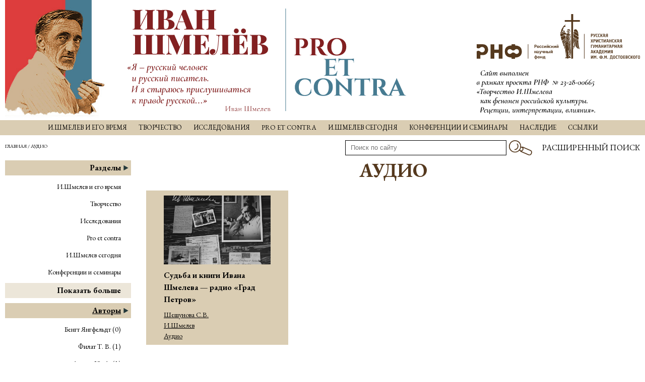

--- FILE ---
content_type: text/html; charset=UTF-8
request_url: https://shmelev.rhga.ru/type/audio/
body_size: 17006
content:
<!DOCTYPE html>
<html>
<head>
	<title>Аудио</title>
			<link href="/bitrix/cache/css/sh/shmelev/template_e89c76dbb5e8f83aa99f745b84979ced/template_e89c76dbb5e8f83aa99f745b84979ced_v1.css?17652839097275" type="text/css"  data-template-style="true" rel="stylesheet" />
<meta http-equiv="Content-Type" content="text/html; charset=UTF-8" />
<meta name="robots" content="index, follow" />
<link href="/bitrix/cache/css/sh/shmelev/template_e89c76dbb5e8f83aa99f745b84979ced/template_e89c76dbb5e8f83aa99f745b84979ced_v1.css?17652839097275" type="text/css"  data-template-style="true" rel="stylesheet" />
	<meta http-equiv="content-type" content="text/html;charset=UTF-8" />
	<script src="/js/jquery-1.8.2.min.js"></script>
	<script src="/js/slides.min.jquery.js"></script>
	<link href="/js/fancybox/jquery.fancybox.css" rel="stylesheet" type="text/css" />
	<script src="/js/fancybox/jquery.fancybox.pack.js" type="text/javascript"></script>
	<script type='text/javascript' src='/js/audio/audio-player.js'></script>
	<script src="//yastatic.net/es5-shims/0.0.2/es5-shims.min.js"></script>
	<script src="//yastatic.net/share2/share.js"></script>
	<script>
		$(document).ready(function(){	
			$("a[href$='.jpg'], a[href$='.png'], a[href$='.gif']").fancybox({helpers:{title:{type:'over'}},padding:'0'});
			$('.popup').fancybox({helpers:{title:null},padding:'0',width:'800'}); // <a class="popup fancybox.ajax" href="link">title</a>
			$('.menu_title').click(function() {
				$(this).next('ul').slideToggle();
			});
			$('.menu_showall').click(function() {
				$(this).prev('ul').find('li').removeClass('hidden');
				$(this).hide();
			});
		});
		$(function(){
			$('#slides').slides({
				preload:true,
				preloadImage:'/images/loading.gif',
				play:5000,
				pause:2500,
				hoverPause:true,
				generatePagination:true,
			});
		});
		function setEqualHeight(columns){
			var tallestcolumn=0;
			columns.each(
				function(){
					currentHeight=$(this).height();
					if(currentHeight>tallestcolumn) {
						tallestcolumn=currentHeight;
					}
				}
			);
			columns.height(tallestcolumn);
		}
		$(window).load(function() {
			setEqualHeight($(".article_item_text"));
		});
	</script>
</head>
<body>
<header>
	<div class="wrap">
		<div class="header">
			<div class="logo"><a href="/"><img src="/images/logo.jpg" alt="" /><img src="/images/logo.svg" alt="" /></a></div>
			<div class="right">
				<div class="icons">
					<a href="http://www.rfbr.ru/rffi/ru" target="_blank" title=""><img src="/images/logo_RHF.svg" alt="" /></a>
					<a href="http://www.rhga.ru/" target="_blank" title=""><img src="/images/Logotip_RHGA_Chmelev.svg" alt="" /></a>
				</div>
				<div class="txt">
					<img src="/images/vipolnen.svg" alt="" />
				</div>
			</div>
			<div class="clear"></div>
		</div>
	</div>
	<nav>
		<ul><li><a href="/section/i-shmelev-i-ego-vremya/">И.Шмелев   и его время</a></li>
<li><a href="/section/tvorchestvo/">Творчество</a></li>
<li><a href="/section/issledovaniya/">Исследования</a></li>
<li><a href="/section/pro-et-contra/">Pro et contra</a></li>
<li><a href="/section/i-shmelev-segodnya/">И.Шмелев сегодня</a></li>
<li><a href="/section/konferentsii-i-seminary/">Конференции и семинары</a></li>
<li><a href="/section/bibliografiya/">Наследие</a></li>
<li><a href="/section/ssylki/">Ссылки</a></ul>
</ul> 
	</nav>
</header>
<div class="bc">
		<div class="wrap">
		<div class="links">
				<a href="/">Главная</a> / 
									Аудио			</div>
				<div class="search">
			<form action="/search/" method="get">
				<input type="text" name="q" placeholder="Поиск по сайту"/>
				<input type="submit" value="Поиск"/>
				<input type="hidden" name="how" value="r"/>
			</form>
			<a href="/search/">Расширенный поиск</a>
		</div>
		<div class="clear"></div>
	</div>
</div>

<div class="wrap">
<div class="content">
	<div class="leftside">
		<div class="menu_title">Разделы</div>
		<ul>
	<li><a href="/section/i-shmelev-i-ego-vremya/">И.Шмелев   и его время</a></li>
	<li><a href="/section/tvorchestvo/">Творчество</a></li>
	<li><a href="/section/issledovaniya/">Исследования</a></li>
	<li><a href="/section/pro-et-contra/">Pro et contra</a></li>
	<li><a href="/section/i-shmelev-segodnya/">И.Шмелев сегодня</a></li>
	<li><a href="/section/konferentsii-i-seminary/">Конференции и семинары</a></li>
	<li class="hidden "><a href="/section/bibliografiya/">Наследие</a></li>
	<li class="hidden "><a href="/section/ssylki/">Ссылки</a></li>
</ul>
	<div class="menu_showall">Показать больше</div>
 
		<div class="menu_title"><a href="/authors/">Авторы</a></div>
		<ul>
	<li><a href="/authors/bengt-yangfeldt/"> Бенгт Янгфельдт  (0)</a></li>
	<li><a href="/authors/tatyana-vitalevna-filat/"> Филат Т. В. (1)</a></li>
	<li><a href="/authors/azarov-yuriy-alekseevich/">Азаров Ю. А. (1)</a></li>
	<li><a href="/authors/budnik-irina-aleksandrovna/">Будник И. А. (1)</a></li>
	<li><a href="/authors/burmistrov-konstantin-yurevich/">Бурмистров К. Ю. (1)</a></li>
	<li><a href="/authors/bushkanets-liya-efimovna/">Бушканец Л. Е. (1)</a></li>
	<li class="hidden "><a href="/authors/vishnevskaya-e-e/">Вишневская Е. Э. (1)</a></li>
	<li class="hidden "><a href="/authors/natalya-borisovna-volkova/">Волкова Н. Б. (1)</a></li>
	<li class="hidden "><a href="/authors/gavrikov-vitaliy-aleksandrovich/">Гавриков В. А. (2)</a></li>
	<li class="hidden "><a href="/authors/gavrilova-larisa-ivanovna/">Гаврилова Л. И. (1)</a></li>
	<li class="hidden "><a href="/authors/gvozdik-tatyana-sergeevna/">Гвоздик Т. С. (1)</a></li>
	<li class="hidden "><a href="/authors/gerchikova-natalya-aleksandrovna/">Герчикова, Н. А. (1)</a></li>
	<li class="hidden "><a href="/authors/goncharova-elena-petrovna/">Гончарова Е. П. (2)</a></li>
	<li class="hidden "><a href="/authors/gudzova-yaroslava-olegovna/">Гудзова Я. О. (1)</a></li>
	<li class="hidden "><a href="/authors/guminskiy-viktor-miroslavovich/">Гуминский В. М. (1)</a></li>
	<li class="hidden "><a href="/authors/davydova-tatyana-timofeevna/">Давыдова Т. Т. (1)</a></li>
	<li class="hidden "><a href="/authors/dzyga-yaroslava-olegovna/">Дзыга Я. О. (7)</a></li>
	<li class="hidden "><a href="/authors/dognal-yozef/">Догнал Йозеф (1)</a></li>
	<li class="hidden "><a href="/authors/ivan-andreevich-esaulov/">Есаулов И. А. (2)</a></li>
	<li class="hidden "><a href="/authors/zaytseva-galina-sergeevna/">Зайцева Г. С. (1)</a></li>
	<li class="hidden "><a href="/authors/zakharova-viktoriya-trofimovna/">Захарова В. Т. (2)</a></li>
	<li class="hidden "><a href="/authors/karpov-nikolay-aleksandrovich/">Карпов Н. А. (1)</a></li>
	<li class="hidden "><a href="/authors/l-h-kiyashko/">Кияшко Л. H.  (1)</a></li>
	<li class="hidden "><a href="/authors/klimova-galina-pavlovna/">Климова Г. П. (1)</a></li>
	<li class="hidden "><a href="/authors/kompaneets-v-v/">Компанеец В. В. (1)</a></li>
	<li class="hidden "><a href="/authors/konnova-mariya-nikolaevna/">Коннова М. Н. (2)</a></li>
	<li class="hidden "><a href="/authors/a-v-korneev/">Корнеев А.В. (2)</a></li>
	<li class="hidden "><a href="/authors/e-a-korshunova-d-f-n/">Коршунова Е.А.  (4)</a></li>
	<li class="hidden "><a href="/authors/kostyleva-irina-aleksandrovna/">Костылева И. А. (1)</a></li>
	<li class="hidden "><a href="/authors/otets-grigoriy-krasnotsvetov/">Красноцветов Г.П. (1)</a></li>
	<li class="hidden "><a href="/authors/yu-i-krutov/">Крутов Ю.И. (1)</a></li>
	<li class="hidden "><a href="/authors/tatyana-fedorovna-kupriyanova/">Куприянова Т.Ф. (1)</a></li>
	<li class="hidden "><a href="/authors/kyazimova-irina-ivanovna/">Кязимова И. И. (1)</a></li>
	<li class="hidden "><a href="/authors/lau-natalya-vladimirovna/">Лау Н. В. (3)</a></li>
	<li class="hidden "><a href="/authors/leonov-ivan-sergeevich/">Леонов И. С. (5)</a></li>
	<li class="hidden "><a href="/authors/lev-losev/">Лосев Л.  (0)</a></li>
	<li class="hidden "><a href="/authors/aleksey-markovich-lyubomudrov/">Любомудров А. М. (15)</a></li>
	<li class="hidden "><a href="/authors/maltseva-tatyana-vladimirovna/">Мальцева Т. В. (1)</a></li>
	<li class="hidden "><a href="/authors/markov-aleksandr-viktorovich-/">Марков А. В. (1)</a></li>
	<li class="hidden "><a href="/authors/martynov-andrey-viktorovich/">Мартынов А.В. (1)</a></li>
	<li class="hidden "><a href="/authors/martyanova-svetlana-alekseevna/">Мартьянова С. А. (1)</a></li>
	<li class="hidden "><a href="/authors/marchenko-tatyana-vyacheslavovna/">Марченко Т. В. (4)</a></li>
	<li class="hidden "><a href="/authors/mikhail-milchik/">Мильчик М. И. (0)</a></li>
	<li class="hidden "><a href="/authors/narivskaya-valentina-danilovna/">Наривская В. Д. (1)</a></li>
	<li class="hidden "><a href="/authors/ni-e-a/">Ни Е. А. (1)</a></li>
	<li class="hidden "><a href="/authors/novikov-aleksey-evgenevich/">Новиков А.й Е. (1)</a></li>
	<li class="hidden "><a href="/authors/osminina-elena-anatolevna-/">Осьминина  Е. А. (2)</a></li>
	<li class="hidden "><a href="/authors/poltoratskaya-svetlana-vladimirovna/">Полторацкая С. В. (1)</a></li>
	<li class="hidden "><a href="/authors/l-f-popova-brinkhildsvoll/">Попова-Бринхильдсволл Л. Ф.  (1)</a></li>
	<li class="hidden "><a href="/authors/prikhozhaya-liliya-ivanovna/">Прихожая Л. И. (1)</a></li>
	<li class="hidden "><a href="/authors/selyanskaya-o-v/">Селянская О.В. (1)</a></li>
	<li class="hidden "><a href="/authors/sinenko-ekaterina-stanislavovna/">Синенко Е. С.Т. (1)</a></li>
	<li class="hidden "><a href="/authors/smirnova-m-yu/">Смирнова М.Ю. (1)</a></li>
	<li class="hidden "><a href="/authors/nikolay-ivanovich-sobolev/">Соболев Н. И. (1)</a></li>
	<li class="hidden "><a href="/authors/oksana-aleksandrovna-sosnovskaya/">Сосновская О. А. (3)</a></li>
	<li class="hidden "><a href="/authors/spiridonova-lidiya-alekseevna-/">Спиридонова  Л. А. (13)</a></li>
	<li class="hidden "><a href="/authors/stroganova-t-v-/">Строганова Т. В.  (1)</a></li>
	<li class="hidden "><a href="/authors/sudilovskiy-andrey-/">Судиловский Андрей  (1)</a></li>
	<li class="hidden "><a href="/authors/dao-syaoley/">Сяолэй Дао  (1)</a></li>
	<li class="hidden "><a href="/authors/mikhail-grigorevich-talalay/">Талалай М. Г. (1)</a></li>
	<li class="hidden "><a href="/authors/tereshkina-darya-borisovna/">Терешкина Д. Б. (2)</a></li>
	<li class="hidden "><a href="/authors/timoshchenko-marina-igorevna/">Тимощенко М. И. (1)</a></li>
	<li class="hidden "><a href="/authors/fedotov-o-i/">Федотов О.И. (1)</a></li>
	<li class="hidden "><a href="/authors/khachaturyan-l-v/">Хачатурян Л. В. (2)</a></li>
	<li class="hidden "><a href="/authors/tszeyuy-van/">Цзэюй Ван (1)</a></li>
	<li class="hidden "><a href="/authors/igor-tsintula/">Цинтула И. (Чинтула И.) (2)</a></li>
	<li class="hidden "><a href="/authors/tsygannik-valeriy-petrovich/">Цыганник В. П. (1)</a></li>
	<li class="hidden "><a href="/authors/chichkina-k-i/">Чичкина К.И. (1)</a></li>
	<li class="hidden "><a href="/authors/chumakevich-ella-vladimirovna/">Чумакевич Э. В. (1)</a></li>
	<li class="hidden "><a href="/authors/shestakova-e-yu/">Шестакова Е.Ю. (4)</a></li>
	<li class="hidden "><a href="/authors/sheshunova-s-v/">Шешунова С.В. (3)</a></li>
	<li class="hidden "><a href="/authors/a-o-shmanyeva/">Шманёва А. О.  (1)</a></li>
	<li class="hidden "><a href="/authors/shugan-olga-vladimirovna/">Шуган О. В. (1)</a></li>
	<li class="hidden "><a href="/authors/shchepalina-e-a/">Щепалина Е. А. (1)</a></li>
	<li class="hidden "><a href="/authors/elena-yakovich/">Якович Елена  (0)</a></li>
</ul>
	<div class="menu_showall">Показать больше</div>
 
		<div class="menu_title">Темы</div>
		<ul>
	<li><a href="/theme/bogomole/">&quot;Богомолье&quot;</a></li>
	<li><a href="/theme/neupivaemaya-chasha/">&quot;Неупиваемая чаша&quot;</a></li>
	<li><a href="/theme/puti-nebesnye/">&quot;Пути небесные&quot;</a></li>
	<li><a href="/theme/solntse-myertvykh/">&quot;Солнце мёртвых&quot;</a></li>
	<li><a href="/theme/staryy-valaam-ocherk/">&quot;Старый Валаам&quot;. Очерк</a></li>
	<li><a href="/theme/leto-gospodne/">«Лето Господне»</a></li>
	<li class="hidden "><a href="/theme/chelovek-iz-restorana/">«Человек из ресторана»</a></li>
	<li class="hidden "><a href="/theme/i-shmelev/">И.Шмелев</a></li>
	<li class="hidden "><a href="/theme/k-150-letiyu-so-dnya-rozhdeniya/">К 150-ЛЕТИЮ СО ДНЯ РОЖДЕНИЯ</a></li>
	<li class="hidden "><a href="/theme/motivy-i-obrazy/">Мотивы и образы</a></li>
	<li class="hidden "><a href="/theme/poetika-zhanra/">Поэтика жанра</a></li>
	<li class="hidden "><a href="/theme/shmelev-i-voyna/">Шмелев и война</a></li>
	<li class="hidden "><a href="/theme/shmelev-i-pravoslavie/">Шмелев и православие</a></li>
	<li class="hidden "><a href="/theme/shmelev-i-revolyutsiya/">Шмелев и революция</a></li>
	<li class="hidden "><a href="/theme/shmelev-i-russkaya-klassika/">Шмелев и русская классика</a></li>
	<li class="hidden "><a href="/theme/shmelev-i-emigratsiya/">Шмелев и эмиграция</a></li>
</ul>
	<div class="menu_showall">Показать больше</div>
 
		<div class="menu_title">Типы</div>
		<ul>
	<li class="active "><a href="/type/audio/">Аудио</a></li>
	<li><a href="/type/video/">Видео</a></li>
	<li><a href="/type/issledovanie/">Исследование</a></li>
	<li><a href="/type/konferentsiya-seminar/">Конференция, семинар</a></li>
	<li><a href="/type/monografiya/">Монография</a></li>
	<li><a href="/type/novosti/">Новости</a></li>
	<li class="hidden "><a href="/type/perevody/">Переводы</a></li>
	<li class="hidden "><a href="/type/publikatsiya/">Публикация</a></li>
	<li class="hidden "><a href="/type/retsenziya/">Рецензия</a></li>
</ul>
	<div class="menu_showall">Показать больше</div>
 
	</div>
	<div class="rightside">
		<div class="page_title">Аудио</div>
	<div class="section_content">
	<article>
		</article>
</div>
<div class="article_items">
	<div class="article_item">
		<div class="article_item_pic">
			
			<a href="/section/i-shmelev-segodnya/sudba-i-knigi-ivana-shmeleva-radio-grad-petrov.html">
				<img src="/upload/resize_cache/iblock/00a/2s44wh6yldayjvwblka46v5vcxjamqzf/340_220_2/221013224805.jpg" alt="Судьба и книги Ивана Шмелева — радио «Град Петров»"/>
			</a>
					</div>
		<div class="article_item_text">
			<h3><a href="/section/i-shmelev-segodnya/sudba-i-knigi-ivana-shmeleva-radio-grad-petrov.html">Судьба и книги Ивана Шмелева — радио «Град Петров»</a></h3>
			<div class="article_item_text_tag">
				<a href="/authors/sheshunova-s-v/">Шешунова С.В.</a> 				<a href="/theme/i-shmelev/">И.Шмелев</a> 				<a href="/type/audio/">Аудио</a> 							</div>
		</div>
	</div>
<div class="clear"></div>
</div>
</div>
<div class="clear"></div>
</div>
</div>
<footer>
	<div class="wrap">
		<div class="icons">
			<a href="http://www.rfbr.ru/rffi/ru" target="_blank" title=""><img src="/images/logo_RHF.svg" alt="" /></a>
			<a href="http://www.rhga.ru/" target="_blank" title=""><img src="/images/Logotip_RHGA_Chmelev.svg" alt="" /></a>
		</div>
		<nav>
			<ul><li><a href="/section/i-shmelev-i-ego-vremya/">И.Шмелев   и его время</a></li>
<li><a href="/section/tvorchestvo/">Творчество</a></li>
<li><a href="/section/issledovaniya/">Исследования</a></li>
<li><a href="/section/pro-et-contra/">Pro et contra</a></li>
<li><a href="/section/i-shmelev-segodnya/">И.Шмелев сегодня</a></li>
<li><a href="/section/konferentsii-i-seminary/">Конференции и семинары</a></li>
<li><a href="/section/bibliografiya/">Наследие</a></li>
<li><a href="/section/ssylki/">Ссылки</a></ul>
</ul>		</nav>
		<div class="copy">РХГА &copy; 2023</div>
			</div>
</footer>
</body>
</html>

--- FILE ---
content_type: text/css
request_url: https://shmelev.rhga.ru/bitrix/cache/css/sh/shmelev/template_e89c76dbb5e8f83aa99f745b84979ced/template_e89c76dbb5e8f83aa99f745b84979ced_v1.css?17652839097275
body_size: 7275
content:


/* Start:/bitrix/templates/shmelev/styles.css?17113525477115*/
@import url('https://fonts.googleapis.com/css2?family=EB+Garamond:ital,wght@0,400;0,500;0,600;0,700;0,800;1,400;1,500;1,600;1,700;1,800&display=swap');
*{
	margin:0px;
	padding:0px;
}
body{
	color:#000000;
	font-family: 'EB Garamond', serif;
	font-size:16px;
	line-height:24px;
	min-width:1280px;
}
article{
	font-size:16px;
	line-height:26px;
}
article p,article ul,article ol{
	margin-bottom:20px;
}
article ul,article ol{
	margin-left:20px;
}
article h1,article h2,article h3{
	margin-bottom:20px;
	line-height:1.2em;
	color:#000000;
	font-weight:100;
	text-align:center;
}
article h1{
	font-size:52px;
}
article h2{
	font-size:50px;
}
article h3{
	font-size:48px;
}
a{
	color:#000000;
}
.clear{
	clear:both;
}
.wrap{
	width:1260px;
	margin:0 auto;
}
header{
}
.header{
}
.header .logo{
	float:left;
}
.header .logo a{
	display:block;
}
.header .logo a img{
	display:inline-block;
	vertical-align:middle;
}
.header .logo a img:first-child{
	width:211px;
	margin-right:32px;
}
.header .logo a img:last-child{
	width:553px;
}
.header .right{
	float:right;
	position:relative;
	padding-top:28px;
}
.header .icons{
	margin-bottom:15px;
}
.icons a{
	display:inline-block;
	vertical-align:bottom;
}
.icons a:first-child img{
	height:30px;
}
.icons a:last-child img{
	height:90px;
}
.header .right .txt img{
	height:88px;
}
nav{
	background:#DACDB3;
}
nav ul{
	width:100%;
	text-align:center;
}
nav ul li{
	display:inline-block;
	vertical-align:top;
	text-align:center;
	line-height:30px;
	font-size:13px;
	text-transform:uppercase;
	position:relative;
}
nav ul li a{
	color:#000000;
	text-decoration:none;
	display:block;
	padding:0 10px;
}
nav ul li ul{
	background:#CCCCCC;
	position:absolute;
	top:30px;
	left:0;
	z-index:100;
	display:none;
}
nav ul li:hover ul{
	display:block;
}
nav ul li ul li{
	display:block;
}
nav ul li:hover a,nav ul li.active a{
	background:#9F958D;
}
.search{
}
.search input{
	height:30px;
	box-sizing:border-box;
}
.search input[type=text]{
	width:320px;
	padding:0 10px;
	border:1px solid #000;
	box-sizing:border-box;
}
.search input[type=submit]{
	padding:0;
	background:url("/images/poisk.svg") no-repeat center center;
	width:50px;
	height:30px;
	border:0;
	overflow:hidden;
	text-indent:-1000px;
	cursor:pointer;
}
.search form,.search a{
	display:inline-block;
	vertical-align:top;
}
.search a{
	text-decoration:none;
	color:#0000000;
	line-height:30px;
	text-transform:uppercase;
	margin-left:15px;
}
.search a:hover{
	color:#DACDB3;
}
.bc{
	padding:10px 0;
}
.bc .links{
	float:left;
	font-size:10px;
	text-transform:uppercase;
}
.bc .links a{
	text-decoration:none;
}
.bc .search{
	float:right;
}


.bc .social{
	float:right;
}
.bc .social a{
	filter:url("data:image/svg+xml;utf8,<svg xmlns=\'http://www.w3.org/2000/svg\'><filter id=\'grayscale\'><feColorMatrix type=\'matrix\' values=\'0.3333 0.3333 0.3333 0 0 0.3333 0.3333 0.3333 0 0 0.3333 0.3333 0.3333 0 0 0 0 0 1 0\'/></filter></svg>#grayscale");
	-webkit-filter:grayscale(100%);
}
.bc .social a:hover{
	filter:none;
	-webkit-filter:none;
}
#slides{
	width:1260px;
	margin:0 auto 20px;
	height:240px;
	position:relative;
}
.slides_container{
	width:1260px;
	overflow:hidden;
	position:relative;
	display:none;
}
.slides_container .slide{
	width:1260px;
	height:240px;
	display:block;
}
.slides_container .slide a{
	display:block;
	text-decoration:none;
	background:#DACDB3;
	height:240px;
	position:relative;
}
.slides_container .slide a span{
	height:240px;
	display:block;
}
.slides_container .slide a .photo{
	float:left;
	width:760px;
}
.slides_container .slide a .photo img{
	display:block;
}
.slides_container .slide a .name{
	float:right;
	width:calc(100% - 900px);
	color:#55391E;
	font-size:24px;
	line-height:30px;
	font-weight:700;
	padding-top:80px;
	box-sizing:border-box;
	text-align:center;
	text-transform:uppercase;
}
.slides_container .slide a:after{
	content:'';
	display:block;
	clear:both;
}
.pagination{
	position:absolute;
	bottom:20px;
	right:20px;
	z-index:200;
}
.pagination li{
	float:left;
	margin:0 4px;
	list-style:none;
}
.pagination li a{
	display:block;
	width:10px;
	height:0;
	padding-top:10px;
	border:1px solid #55391E;
	border-radius:50%;
	float:left;
	overflow:hidden;
}
.pagination li.current a{
	background:#55391E;
}

.leftside{
	float:left;
	width:250px;
	text-align:right;
}
.leftside ul{
	list-style:none;
	margin-left:20px;
}
.leftside ul li{
	font-size:14px;
	margin-bottom:10px;
	padding-right:20px;
}
.leftside ul li.hidden{
	display:none;
}
.leftside ul li a{
	text-decoration:none;
	color:#000000;
}
.leftside ul li.active a,.leftside ul li a:hover{
	color:#000000;
}
.rightside{
	width:calc(100% - 280px);
	float:right;
	box-sizing:border-box;
}
.page_title{
	color:#55391E;
	font-size:38px;
	line-height:40px;
	font-weight:700;
	margin-bottom:20px;
	text-align:center;
	text-transform:uppercase;
}
.menu_title,.menu_showall{
	margin-bottom:10px;
	line-height:30px;
	background:url('/bitrix/templates/shmelev/images/strd.png') #DACDB3 no-repeat 98% 50%;
	font-weight:bold;
	padding-left:23px;
	cursor:pointer;
	padding-right:20px;
}
.menu_showall{
	background: rgba(218, 205, 179, 0.50);
}

footer{
	background:#DACDB3;
	box-sizing:border-box;
	height:228px;
	padding-top:40px;
	border-top:15px solid #55391E;
}
footer .icons{
	float:left;
	width:350px;
}
footer .icons a{
	vertical-align:top;
}
footer .icons a:first-child{
	margin-top:10px;
}
footer nav{
	background:none;
	float:left;
	width:calc(100% - 450px);
}
footer nav ul{
	text-align:left;
}
footer nav ul li:hover a,footer nav ul li.active a{
	color:#55391E;
	background:transparent;
}

footer .copy{
	float:right;
	width:100px;
	line-height:20px;
	padding-top:70px;
}
.content{
	padding-bottom:45px;
	background:#ffffff;
}
.article_items{
}
.article_item{
	width:calc(33.33% - 45px);
	display:inline-block;
	vertical-align:top;
	margin:0 40px 40px 0;
	padding:10px 35px;
	box-sizing:border-box;
	background: #DACDB3;
}
.article_item_pic{
	margin-bottom:10px;
}
.article_item_pic a{
	display:block;
}
.article_item_pic a img{
	display:block;
	max-width:100%;
}
.article_item_text{
	font-size:14px;
}
.article_item_text_tag{
	font-size:14px;
	line-height:16px;
}
.article_item_text_tag a{
	color:#000000;
	display:block;
	margin-bottom:5px;
}
.article_item_text h3{
	font-size:16px;
	font-weight:700;
	margin-bottom:10px;
}
.article_item_text h3 a{
	text-decoration:none;
	color:#000000;
}
.article_item_text h3 a:hover{
	color:#000000;
}
.article_item_detail{
	margin-bottom:30px;
}
.article_item_pic_detail{
	text-align:center;
	margin-bottom:20px;
}
.article_item_pic_detail img{
	max-width:745px;
}
.author_alpha{
	margin-bottom:20px;
}
.author_item{
	font-weight:bold;
	margin-bottom:10px;
}
.section_content{
	margin-bottom:20px;
}
.author_photo{
	float:left;
	margin:0 10px 10px 0px;
}
.download_title{
	background:#55391E;
	color:#ffffff;
	padding:4px 10px;
	font-size:17px;
	margin-top:20px;
}
.download_content{
	margin-bottom:20px;
	padding:10px;
	background:#ffffff;
}
.download_content a{
	text-decoration:none;
	color:#55391E;
	border-bottom:1px solid transparent;
}
.download_content a:hover{
	border-color:#000000;
}

/* End */
/* /bitrix/templates/shmelev/styles.css?17113525477115 */


--- FILE ---
content_type: image/svg+xml
request_url: https://shmelev.rhga.ru/images/Logotip_RHGA_Chmelev.svg
body_size: 30749
content:
<?xml version="1.0" encoding="utf-8"?>
<!-- Generator: Adobe Illustrator 25.4.1, SVG Export Plug-In . SVG Version: 6.00 Build 0)  -->
<svg version="1.1" id="Layer_1" xmlns="http://www.w3.org/2000/svg" xmlns:xlink="http://www.w3.org/1999/xlink" x="0px" y="0px"
	 viewBox="0 0 157.8 90.1" style="enable-background:new 0 0 157.8 90.1;" xml:space="preserve">
<style type="text/css">
	.st0{fill-rule:evenodd;clip-rule:evenodd;fill:#55391E;}
	.st1{fill:#55391E;}
	.st2{fill:none;stroke:#55391E;stroke-miterlimit:10;}
</style>
<g>
	<path class="st0" d="M29.7,49c0,0,0.2,11.3,1.1,14.4c0.9,3,0.4,2.4-0.1,1.9c-0.4-0.5-1.4-2.3-1.5-3.7c0-0.5-0.2-1.5-0.3-2.6
		c0-1.2-0.1-2.4-0.4-2.9c-0.3-0.4-0.3-0.3-0.4-0.8c-0.1-2.2,0.6-6.6,0.8-7.4C29,48.2,29.1,48.5,29.7,49L29.7,49z M25.4,88.7h-0.2
		V66.6c-0.3,0.1-0.8,0.2-0.9-0.2c0-0.3,0.4-0.8,0.9-1.6c0-16.5,0-33.1,0-49.6h13.5V12H25.3V0h-3.8c0,4,0,8,0,12H8.8v3.3h12.8v73.5
		L25.4,88.7L25.4,88.7L25.4,88.7z M14,35.8c0-0.4-0.1-1.1,0.3-1.3c0.9-0.6,1.2-0.1,1.8-0.8c0.2,0.3,0.4,0.3,0.6,0.4
		c0.3,0.1,0.9,0.1,0.9,0.3c0.1,0.3,0.6,0.3,0.5,0.7c-0.1,0.3-0.3,0.2-0.5,0.2c-0.5,0-0.9,0.1-1.1,0.3c-0.1,0.2-0.2,1.3-0.2,1.6
		c0,0.1,0.1,0.1,0,0.3c-0.1,0.3,0.5,0.2,0.6-0.1c0.1-0.1,0-0.4,0-0.4c0.2-0.2-0.2-0.7,0.3-0.7c0.3,0,0.8,0,1.1,0.2
		c0.2,0.2-0.1,1.2-0.4,1.7c-0.2,0.3-0.6,0.8-1.2,0.8c-0.3,0-0.7-0.2-0.7-0.1c0,0,0.2,0.2,0.7,0.2c0.4,0,0.9-0.4,1.2-0.2
		c0.6,0.4-0.8,1-1.2,1c-0.8,0.1-0.9-0.6-1-0.5c-0.2,0.2,0.5,0.6,0.8,0.7c0.3,0.1,0.7-0.3,0.8-0.2c0.6,0.2,0.6,0.7,1.4,0.6
		c0.7,0,0.9-0.5,1.4-0.4c0.2,0.3-0.1,0.6-0.6,1.6c-0.2,0.4-0.7,1.2-1.1,1.2c-0.8,0.1-2.5-0.9-3.1-1.6c-0.4-0.4-0.9-1.1-1-0.7
		c0,0.1,0.3,0.2,0.5,0.5c1,1.1,1.8,1.4,2.7,1.9c0.1,0-0.4,0.9-1.2,0.9c-0.6,0-1.3-1-1.5-0.8c-0.2,0.1,1.3,1.6,2,1.5
		c0.4-0.1,0.7-0.7,2-0.8c-0.1,0.3-0.3,0.6-1,1c-0.1,0-0.5,0.4-0.9,0.5c-0.6,0.2-1,0-1.1,0.2c-0.1,0.1,0.5,0.2,1.1,0.2
		c0.4,0,0.9-0.2,1-0.2c-0.2,1.1-1.6,0.7-1.6,0.8c0,0.4,0.8,0.7,1.6,0.2c1.3-1.2,2.2-3.7,2.4-5.1c0.2,1-0.4,3.6-0.8,4.4
		c-0.2,0.7-1.1,1.2-1.6,1.5c-0.8,0.5-1.9,0.4-2.1,1c-0.2,0.7,1.6,1.2,1.7,1c0.2-0.3-0.6-0.3-0.9-0.5c-0.4-0.2-0.6-0.4-0.5-0.5
		s0.5-0.1,1.1-0.1c0.4,0.1,1,0.3,1.1,0.2c1,0,2.4-4.8,2.4-5.4c0.4,2.6-1.6,6.8-2.9,7c-1,0.2-1.3-0.1-1.6-0.2c-0.7,0,0.8,1.1,1.5,0.9
		c0.6-0.1,1.7-1.2,2.3-2.1c-0.3,1.5-0.9,2.3-1.9,2.9c-0.1,0.1-0.5,0-0.5,0.2c0,0.1,0.4,0.1,0.5,0.2c0.3,0.1,0.5,0.1,0.5,0.4
		c-0.3,0-1.6,0-2,0c-0.1,0-0.3,0-0.2,0.2c0.2,0.6,0.7,1.4,0.9,2.1c0,0.1,0.2,1.1,0.4,1.1c0.3,0,0.2-0.7,0.1-0.9s-0.8-2.1-0.7-2.1
		c0.3,0,0.6,0,0.7,0c0.2,0.6,0.8,1.7,1,2.5c0.3,1.2,0.5,2.3,0.7,3.5c0.1,1.3,0.1,2.6,0.3,3.8L21.1,73c0.1,1.1,0.1,2.9,0,4
		c0,0.8-0.2,0.8-0.1,1.7c0.1,0.5,0.1,1.8-0.1,2.3c-0.6-0.4-0.8-1.1-0.8-1.8c-0.1-0.8,0-1.4,0-2.1c0.1-1.5,0.4-2.3,0.2-4
		c-0.1-0.7-1-5.1-2-8.9C18,63.1,16.5,59.4,16,58c-0.2-0.5-0.6-2.3-1.1-3.4c-0.2-0.4-0.8-0.9-0.9-0.5c-0.1,0.2,0.6,0.6,0.8,1.4
		c0.6,1.9,2.5,7.3,2.9,8.5c0.3,1.1,0.8,2.5,1.2,3.9c0.2,0.9,0.2,1.8,0.4,2.4c0.5,1.2,0.7,3.4,0.7,4.6c-0.1,1.5-0.6,4.8,0.1,6
		c0.2,0.4,0.5,0.5,0.7,1.6c-0.6-0.4-0.9-1.2-1.2-1.8c-2.3-5.7-1.3-7.1-2.2-12.5c-0.2-1.4-2.6-9.2-3.8-8.7c-0.4,0.2,0.6,0.7,0.8,1.1
		c0.2,0.4,0.4,0.9,0.6,1.4c0.4,0.8,0.7,1.7,1,2.6c2,5.3,0.6,8.5,2.2,13.7c0.5,1.6,1.3,3.5,2.3,4.8c0,0.2,0,0.6,0,1.1
		c-0.5-0.5-1-1.3-1.5-1.8c-1.2-1.2-1.5-2.9-1.8-4.6c-0.1-0.4-0.8-2.2-0.8-3.1c0.1-1.2-0.5-1-0.4-2.5c0-0.3-0.7-0.9-0.7,1.3
		c0,0.8,0.5,2.1,0.8,2.9c0.3,0.8-0.2,2.9-0.2,4.5c0,0.8,0.1,1.6,0.3,1.7c0.6,0.5,0.3-1.4,0.4-2.3c0-0.3,0.1-1,0.3-1.1
		c0.7,0,0.6,3.4-0.1,4.5c-1.4,2.1-0.5,3.7-0.2,1.7c0.1-0.4,1.4-3.5,2-1.9c0.3,0.9,1.1,1.6,1.8,2.3c0,0.7,0,1.4-0.1,1.9
		c-1.1-0.7-2.2-0.4-2.5-0.4c-1.2,0.1-1.8,0.9-2.6,1.1c-1.8,0.7-2.1-1.2-4.4-0.5l0,0C10.4,88,9.6,87.5,9,87.8
		c-0.1-0.6,1.3-1.3,1.8-1.4c1.7-0.2,2.5-1.3,1.9-3.1c0-1.2-0.1-0.8-0.3-1.9c-0.1-0.6-0.1-1.3-0.3-1.9c-0.3-1.4-0.3-2.8-0.1-4.2
		c0.1-0.5,0.1-0.8,0.3-1.3c0.1-0.1,0.3-0.5,0.2-0.5c-0.1-0.1-0.2,0.2-0.3,0.3c-0.5,0.8-0.6,2.5-0.7,3.2c-0.1,0.5,0.2,1.7-0.2,2.5
		c-0.3,0.6-0.5,1.1-0.3,1.2c0.4,0.2,0.3-0.8,0.9-0.5c0.3,0.2,0.2,1.2,0.4,1.7c0.3,1,0.1,1,0.2,1.8c0.1,0.6,0.2,1.1-0.3,1.7
		c-0.4,0.4-1.2,0.3-2,0.6c-0.2-0.6,1.3-1.2,1.3-1.8c0.2-0.7-0.5-1.9-0.6-2.6c-0.4-2.1-0.7-6.1-1-8.5c-0.1-1.2-0.2-1.5-0.2-2.4
		c-0.1-1.2,0.3-1.5,0.5-2.5c0.1-0.5,0.1-0.9,0.1-1.3c0.1-0.5,0.4-1.1,0.2-1.1c-0.3-0.1-0.4,1-0.4,1.5c-0.1,0.4-0.2,1.3-0.6,1.6
		c-0.6-1.1-0.3-5.4,0.7-7.2c0.5-1,1.7-1.1,1.6-1.4c-0.2-0.5-1.5,0.6-1.9,1.1c-1.3,1.4-1.1,8.1-1.7,8c-0.5-0.5-0.7-1.8-0.4-2.9
		c0.8-4.1,1-7.8,3.2-9.8c0.4-0.4,1.3-1.5,1.5-2.8c0.1-0.3,0.2-0.5-0.1-0.6c-0.2,0-0.3,0.3-0.3,0.4c-0.5,1.7-1.4,2.4-2.4,3.9
		c-1.5,2-1.3,3.9-1.7,6c-0.1,0.5-0.3,1.4-0.4,0.9c-0.2-0.8-0.2-2.2,0.1-4.1c0.5-3.1,1.5-6.8,3-8.2c0.7,0,3.1,0.2,4.1,0.2
		c0.1,1.4,0.3,1.3,0.8,2.5c0.8,1.8,2,2.2,2.4,4.3c0.3,1.6,0.5-0.1,0.3-0.8s-0.5-1.1-0.9-1.6c-0.9-1.1-2.1-2.6-2.1-4.1
		c0-0.4,0-0.5,0-0.5c0-0.1-0.1-0.1-0.2-0.2c-1-0.1-2.8-0.1-3.7-0.4c0.2-3.8-1.2-5.1-0.6-7.3c0.6,4.5,2,5.9,4.1,6.8
		c0.4,0.2,1,0.5,1.1,0.3s-0.6-0.4-1-0.6c-1.7-0.8-3.3-1.6-3.7-5.9c-0.1-1.2,0.5-3.9,0.1-4.8c-0.1,0.2-0.4,1.1-0.7,1.7
		c-0.2,0.5-0.5,0.8-0.6,0.6c-0.2-0.3,1.2-2.3,0.9-2.7c-0.2,0.3-1.3,2.3-1.5,2c-0.2-0.4,1-1.7,0.9-2.2C10,39.7,9.7,41,8.5,41
		c-1.5-0.2-4.2-2.7-5.3-3.8s-1.7-1.1-1.7-2.9c0-2.2,1.1-4.7,2.5-6.5c1.6-2,1.1-3.2,3.9-5C8.5,22.4,8.5,22,9,21.6
		c0.1-0.1,2-1.3,2.1-1.1c0.1,0.6-0.8,0.6-1.2,0.9c-0.3,0.3-0.8,0.8-0.7,1.3c0,0.2,0.6,0.2,0.8,1c0.1,0.4,0.1,0.5,0.1,0.8
		c0.1,0.4,0.3,0.4,0.2,0.5c-0.1,0.2-0.3-0.1-0.9,0.2c-0.6,0.3-0.8,0.5-1.3,0.5c-0.7,0-1,0.1-1.2,0.2c-0.4,0.2-0.6,2.2-0.8,2.7
		c-0.7,1.4-0.7,1.3-1,2.7c-0.1,0.3-0.2,1.5-0.3,1.8c-0.2,0.7-0.8,2.1-1.6,2.5C2.7,36,2.5,36,2.6,36.3c0.2,0.3,1.9-0.7,2.6-0.4
		c1.2,0.6,1.4,0.9,2,0.7c0.7-0.3,1.4,0.1,1.9,0c0.3,0,1.6,1,2.2,2c0.3,0.5,0.9,0.5,1.3,0.4c0.7-0.2,0.9-0.7,1.8-0.6
		c0.5,0.1,1,0.9,1,0.6c0-0.1-0.9-1-0.5-1.4c0,0,0.7,0.9,1.1,0.9c0,0-1.2-0.9-1.3-1.4C14.6,36.9,14,36.5,14,35.8L14,35.8z M25.9,37.9
		c-0.2-0.3-0.1-0.9-0.1-1.2c0.9-0.3,0.9-0.4,1.2-1.1c0,0,1.6,1.2,2.8-0.3c0.2,0.8,0.7,1.1,1.7,0.9c0,0.8,0.8,2.4,1.6,1.1
		c0.2,0.2,0.4,0.7,1.1,0.7c0.1,0.6,0.7,1.1,1.3,0.9c0.2,0.5,0,2.7,0.2,3.3c0.2,0.5,0.4,3.1-1.3,2.3c-0.4-0.2-0.8-1.4-0.8-1.4
		c-1.1,0.2-1.3-1.4-1.3-1.4C31.8,42.6,30,42,30,41c-0.8,0.3-2.6-0.8-1.9-2.6C26.9,38.9,26.6,38.8,25.9,37.9L25.9,37.9z M19.6,51.9
		c-0.5-0.2-0.1-0.4,0.2-0.6c0.3-0.2,0.9-0.7,1-1c0,0.8,0,2-0.1,2.3C20.5,53.1,20.4,52.2,19.6,51.9L19.6,51.9z M11.9,39.7
		C11.9,39.7,11.8,39.6,11.9,39.7c0,0,0.1,0,0.2,0.1c0.3,0.6,1,2.7,1.2,3c0.1,0,0.2-0.2,0.4-0.2c0.3,0,0.3,0.5,0.4,1.2
		c0.2,1.7,0.5,2,0.8,2.3c0.2,0.3,0.7,0.6,0.4,0.6s-0.7-0.3-0.9-0.9c-0.5-1.1-0.6-3-0.8-2.5c-0.3,0.5-0.7-1.1-0.7-1.1
		c-0.1-0.2-0.3-0.7-0.4-1c0.2,1.1,0.1,2.6,0.6,3.8c0.3,0.6,1,1.8,1.5,2.1c1,0.6,0.3,0.7-0.4,0c-1-1-1.7-2.6-1.8-4
		C12.3,42.6,11.9,39.7,11.9,39.7L11.9,39.7z M19.7,33.1c0.1,0.1,0.2,0.2,0.3,0.3c0.1,0.1,0.1,0.5,0,0.6c-0.4,0.4-0.9-0.1-0.6-0.4
		c0.1,0,0.2-0.1,0.1-0.2c-0.2-0.2-0.4,0.1-0.5,0.1c-0.3,0.1-0.2-0.3,0-0.4C19.1,33.1,19.4,33,19.7,33.1L19.7,33.1z M20.5,34.6
		C20.5,34.6,20.4,34.7,20.5,34.6c0.1,0.2,0.2,0.6,0,0.7c-0.3,0.2-0.2-0.2-0.2-0.4C20.1,34.4,20.4,34.6,20.5,34.6L20.5,34.6z
		 M9.3,48.8c0.6,0.1,1.1,0,1.4-0.5c0,0.1,0.1,0.3,0.1,0.4c0.2,0.7,0.3,2,0.2,2.9C10.1,50.8,9.4,50,9.3,48.8L9.3,48.8z M9,48.2
		c0.1,0.3-1.1,2.7-1.9,1c-0.1,1.5-1.5,2.7-2.4,1.4c0.2,1.3-0.7,2.5-1.4,2.3c-0.8-0.2-1.6-3.3-2.5-7.7c0-0.1,1.1,0.5,1.6-0.6
		c0.5,0,1.4,0.4,2.2-0.9C5,44,6.4,44.2,7,43c0.5,0,1.3-0.4,1.7-1.3c0.2,0.9,0.9,2,1.5,2.4C10,46.3,11.3,49.3,9,48.2L9,48.2z
		 M14.4,35.8c0-0.1,0-0.2,0.2-0.4s0.4-0.2,0.6-0.1c0.2,0.1,0.3,0,0.4,0.2c0,0,0,0.2,0.1,0.3s0.2,0.4-0.1,0.6c-0.1,0-0.2,0.1-0.3,0
		c0-0.1-0.2-0.1-0.3-0.2c-0.2-0.2-0.2,0-0.5-0.2C14.4,35.9,14.4,35.9,14.4,35.8L14.4,35.8z M14.6,35.8c0-0.1,0.1-0.1,0.1-0.2
		l0.2-0.1c0.1,0,0.2,0,0.3,0.1s0.1,0.1,0,0.2C15,35.9,14.7,36,14.6,35.8L14.6,35.8z M17.2,35.9C17.1,35.9,17.1,35.9,17.2,35.9
		c0-0.2,0.2-0.3,0.3-0.3c0.2,0,0.3,0.1,0.3,0.2c0,0.1,0,0.1,0,0.1C17.6,36,17.3,36,17.2,35.9L17.2,35.9z M9.7,50.9
		c0,0,0,0.1,0.9,0.9c-0.3,0.2-0.4,0.4-0.7,0.9C10,52.2,9.7,50.9,9.7,50.9L9.7,50.9z M7.5,50.2C8.8,49.9,9,49.1,9,49.1s0.4,1.6,0.5,3
		s-0.6,3.5-0.9,2.1C8.4,52.7,8,51.7,7.5,50.2L7.5,50.2z M5.3,51.8c0.6,1.7,1.7,5.6,2,6.5c0.3,0.8,1.3-1.8,1.1-3.2
		c-0.1-1.4-1.2-4.6-1.2-4.6S6.3,52,5.3,51.8L5.3,51.8z M3.3,53.7c1,3.1,2.1,5.8,3,9.2c0.1,0.3,0.3,1.5,0.6,1.4
		c0.2-0.1,0.3-0.5,0.4-1.1s0.1-1.3,0-2.4c-0.2-2.5-2.2-8.6-2.2-8.6C5.1,52.2,4.5,53.6,3.3,53.7L3.3,53.7z M27.4,55.9
		c0.1-0.1,0.3-0.2,0.3-0.6c0-1.6,0.5-6,0.7-7.5c-0.9,0-2.2-0.8-2.7-2.1c0,0.7-0.1,2.3,0,3.6l0,0V59c0,0,0.3,0.6,0.5-0.4
		C26.4,57.8,26.8,56.3,27.4,55.9L27.4,55.9z M1.2,44.6c0.5,0,0.9-0.2,1.1-0.8c0.4,0.4,1.9,0.2,2.2-0.9c0.3,0.2,1.5,1,2.4-0.5
		c0.4,0.1,1.2-0.1,1.3-1c-1.6-0.7-3.4-2.2-4.1-2.9c-0.4,0.6-1.7,0.6-2,0.4c-0.8,0.5-1.6,0.2-2.1-0.3C0,39.4-0.2,44.6,1.2,44.6
		L1.2,44.6z M0.3,38.2c0.6,0.7,1.7,0.4,2,0.2c0.1,0.3,1.2,0.4,1.4-0.2c-0.6-0.6-1.5-1.4-1.8-1.7c-0.6-0.6-0.4-1-0.6-1.7
		C0.7,35.5-0.3,37.4,0.3,38.2L0.3,38.2z M30.2,49.1c0,3.9,0.1,14,1.8,17.2c0.4,0.8,1.2,1.7,1.8,2s0.5-0.1,0.8,0.1s0.5,0.6,1,0.6
		s0.1-0.7-0.1-1c-2.3-4.1-3.4-11.8-2.9-17.1c-0.2-0.2-0.9-1.6-0.9-1.8C31.2,49.3,30.6,49.4,30.2,49.1L30.2,49.1z M33,51.4
		c0.7,0.8,1.9,0.9,2.7,0.2c0.1,1.7,0,3.6,0,5.3c0.1,4,0.8,7.8,2.1,11.7c0.1,0.2,0.1,0.2,0.2,0.4c0.1,0.4,0.1,0.7-0.4,0.6
		c-0.5,0-1-0.6-1.2-1C34.3,65.3,32.4,56.7,33,51.4L33,51.4z M29.7,41.7c-0.7,0-2.4-0.8-2.2-2.4c-0.7,0-1.1,0-1.7-0.7
		c0,1.8,0,3.6,0,5.3c0.2,1.6,0.7,2.2,1.4,1.9c-0.2,1.4,1.7,1.9,2.3,1.3c-0.2,1.6,1.7,2.5,2.5,1.1c0.1,1.3,2.4,4.8,2.7,2.5
		c0.1,0.3,0.4,0.8,0.8,0.4c0.9-1,0.4-6.1,0.4-6.1c-1,0.9-2.4,0.1-2.5-1.1c-0.9,0-1.2-1.1-1.2-1.3C32,42.8,29.8,42.9,29.7,41.7
		L29.7,41.7z M29.9,34.4c-0.1-0.1-0.5,1.3-1.5,1.2c-1.4-0.2-1.3-1.2-1.4-1.7c-0.4-2,0.8-3.3,2.3-3.5c3.6-0.6,4.8,3.4,5.7,5.7
		c0.6,1.5,0.3,3.7-0.7,1.6c-0.7,0.4-0.9-0.7-1.2-1.1c-0.8,1.9-1.4-0.5-1.2-1.1C30.7,36.1,29.9,35.1,29.9,34.4L29.9,34.4z M15.8,37.7
		c0-0.2,0.2,0,0.3,0l0.3,0.2c0.1,0,0.2-0.1,0.3-0.1c0.2-0.1,0.4-0.3,0.6-0.3c0.2,0.1,0.2,0.3,0.1,0.4c-0.1,0.1,0,0.2-0.1,0.3
		s-0.4,0.1-0.5,0.1c-0.2,0-0.4,0.1-0.5-0.1c-0.1-0.1-0.1-0.1-0.2-0.1C16,38,15.8,37.9,15.8,37.7L15.8,37.7z M19.1,34.2
		c0,0.2,0.2,0.1,0.1,0.3c0,0.1,0,0.2,0,0.3c0,0.2-0.3-0.2-0.3-0.2c-0.1,0-0.2-0.4-0.1-0.3c0.2,0,0.1-0.3,0.2-0.3
		S19.1,34.2,19.1,34.2L19.1,34.2z M19.8,34.6c0.2,0,0.2,0.3,0.1,0.4c-0.1,0.1-0.2,0.1-0.3,0.1c-0.1,0-0.2-0.2-0.1-0.3
		c0-0.1,0-0.3,0-0.3C19.5,34.3,19.7,34.6,19.8,34.6L19.8,34.6z M13.1,34.4c0.1,0.1,0.5,0.4,0.2,0.3c-0.4,0-0.7-0.4-0.7-0.7
		c0-0.5,0.5-0.7,0.6-0.8c0.1-0.3,0.5-0.3,0.7-0.4c0.3,0,0.6,0.2,1.3,0.1c0.2,0,0.4-0.4,0.3-0.4c-0.2,0-0.5,0.3-1,0.1
		c-0.3-0.1-0.3-0.2-0.7-0.2c-0.1,0-0.4,0.1-0.4,0.1c-0.2-0.1,0.1-0.5,0.4-0.8c0.2-0.2,0.4-0.2,0.6-0.3c0.1,0,0.7,0,0.8-0.1
		c0-0.1,0-0.1-0.1-0.2c-0.4-0.1-0.7,0.1-1,0.1s-0.6,0.5-0.7,0.5c-0.1-0.1,0.1-0.1,0.1-0.3c0-0.1,0.1-0.3,0.2-0.3
		c0.6-0.3,0.5-0.3,1.2-0.3c0.2,0,0.5,0.1,0.4-0.1s-1.3,0-1.4-0.1c-0.1-0.4,0.5-0.4,0.8-0.5c0.2-0.1,0.5-0.1,0.7-0.1s0.6,0.1,0.8,0.2
		c0.1,0.1,0.4,0,0.5-0.1c0.2-0.2,1.4-0.1,1.6,0.1s0.2,0.1,0.4,0.2c0.1,0.1,0.7,0.2,0.7,0.4c-0.1,0.2-0.4,0-0.5-0.1s-0.2-0.2-0.3-0.2
		c-0.3-0.1-0.3-0.2-0.6-0.2c-0.2,0-0.2,0.1-0.1,0.1c0.3,0,0.5,0.2,0.8,0.3c0.2,0.1,0.5,0.3,0.5,0.5c0,0.3,0,0.1,0.2,0.3
		c0.1,0.1,0.3,0.2,0.2,0.3c-0.1,0.2-0.3-0.2-0.4-0.3c-0.1-0.2-0.2-0.2-0.3-0.4c0,0-0.4-0.2-0.4-0.3c-0.2-0.1-0.4-0.2-0.6-0.3
		c-0.1,0-0.3,0-0.3,0c-0.1,0.2,1,0.3,1.1,0.6c0.1,0.1-0.1,0.1-0.1,0.1c-0.1,0,0,0.1,0,0.1c0.1,0.1,0.2,0.1,0.3,0.2
		c0.1,0.1,0.1,0.3,0,0.2c-0.1-0.1-0.4-0.3-0.4-0.3c-0.1-0.2-0.2-0.2-0.3-0.2c-0.1-0.1-0.6-0.2-0.6,0l0.3,0.1c0.1,0,0.3,0.2,0.3,0.2
		c0.3,0.2,0.2,0.2,0.4,0.4c0,0,0.2,0.1,0.1,0.1c-0.1,0.1-0.4,0-0.5,0c-0.1-0.1-0.3-0.1-0.4-0.2c-0.1,0-0.3-0.1-0.2,0
		c0,0.1,0,0.1,0.2,0.2c0.1,0,0.5,0.1,0.5,0.2c0,0.2-0.3,0-0.3,0.3c0,0.1,0.1,0.1,0.2,0.1c0.3-0.1,0.3-0.2,0.3-0.3
		c0.1-0.1,0.4,0,0.6,0c0,0,0-0.2,0.1-0.2c0-0.1,0.3-0.1,0.3,0.1c0,0.1,0,0.2,0.1,0.2c0.1,0.1,0.3,0,0.3,0.1s-0.2,0.1-0.2,0.1
		c-0.1,0-0.2,0-0.3,0c-0.3,0-0.3,0.2-0.5,0.2c-0.2,0.2-0.4,0.2-0.6,0.1c-0.2-0.1-0.3-0.2-0.4-0.2s-0.2-0.1-0.3,0
		C17.5,32.8,17.9,33,18,33s0.2,0,0.3,0.1c0.1,0.1,0.3,0,0.4,0c0,0.1-0.3,0.1-0.4,0.2c-0.2,0.1-0.5,0.2-0.7,0.1
		c-0.1,0-0.1,0.1-0.1,0.1l0.2,0.1c0.1,0,0.2,0,0.2,0c0.1,0,0.3,0,0.4,0c0.2-0.1,0.2-0.1,0.3-0.2c0,0,0.2-0.1,0.2,0
		c0,0.2,0,0.2-0.2,0.2s-0.2,0.1-0.3,0.1c-0.1,0-0.1,0-0.2,0c-0.3,0-0.3-0.1-0.5-0.1c-0.5-0.1-1-0.2-1.1-0.8c0-0.2-0.5-0.3,0-0.8
		c0.1-0.1,0.2-0.3,0-0.5c-0.4-0.4,0.1-0.7,0.1-1c0-0.2-0.1-0.3-0.1-0.3c0,0.5-0.5,0.4-0.4,1.1c0,0.2,0.2,0.5,0,0.7
		c-0.2,0.3,0,0.5-0.2,0.7c-0.3,0.2-0.4,0.4-0.8,0.3c-0.4-0.1-0.5-0.2-0.9-0.2s-0.9,0.2-1.1,0.5C12.9,33.9,12.9,34.2,13.1,34.4
		L13.1,34.4z M15.7,33.4c-0.2,0.6-1.2,0.4-1.6,0.2c-0.3-0.1-0.8,0.2-0.7,0.4c0.1,0.1,0.3,0,0.3,0c0.3,0,0.2,0.3,0.1,0.4
		c-0.1,0.3-0.5,0-0.6-0.1c-0.2-0.3,0-0.9,0.4-1s0.6,0,1,0.1C14.9,33.5,15.5,33.6,15.7,33.4L15.7,33.4z M13,34.9c0,0,0.3,0,0.4,0
		c0.2-0.1,0.4,0,0.4,0.2c0,0.4-0.2,0.3-0.3,0.4c-0.1,0.1-0.4,0-0.5,0l0,0l-0.2-0.1c-0.2-0.1-0.3,0-0.3,0c-0.1-0.1-0.1-0.3,0-0.5
		C12.5,34.7,12.8,34.9,13,34.9L13,34.9z M13.1,35.5c0,0,0.2,0.2,0.3,0.2c0.3,0,0.2-0.1,0.3-0.2c0.2-0.1,0.2,0.1,0.2,0.2
		c0,0.3-0.3,0.2-0.5,0.2c-0.1,0-0.3,0-0.5,0s-0.4-0.2-0.4-0.4C12.5,35.3,13.1,35.5,13.1,35.5L13.1,35.5z M8.8,35.9
		C8.7,36,8.3,36.1,8,36c-1.4-0.2-2.1-1.2-2.6-1.2c0.3-0.6,0.5-2.3,0.6-2.3c1,0,1.8,0.4,2.2,1C8.7,34.3,8.3,35.2,8.8,35.9L8.8,35.9z
		 M28,56.4c-1.5-0.3-1.3,6.1-1.2,6.9l0.3-0.4c0-0.1,0.1-0.1,0.1-0.2c0,0,0,0.1,0,0.2c-0.1,0.5-0.6,0.6-0.9,1s-1.8,2.3-1.7,2.6
		c0.1,0.1,0.2,0,0.4,0c0.5-0.1,0.7-1,1.4-1.2h0.1c0,0,0,0.1-0.1,0.1c-0.1,0.1-0.2,0.2-0.3,0.3c-0.1,0.1-0.1,0.1,0,0.1
		c0.3,0.4,0.5,0.4,0.5,1c0,1.1-0.9,1.8-1.1,2.4v0.4c0.1,0.2,0.4,0,0.6-0.3s0.8-1,0.9-1.6c0.3-1.4,0.6-1.5,0.9-2.1
		c0.2-0.5,0.6-3.2,0.6-4c0-0.9-0.2-1.9-0.3-2.7C28.2,58.2,28.5,56.4,28,56.4L28,56.4z M20.7,63.8c-0.2,0-0.1-0.6-0.1-0.9
		c-0.1-2-0.4-4.6-0.5-5.5c-0.1-0.7-0.4-1.7-0.7-2.5c-0.1-0.4-0.2-0.9-0.3-1.3c-0.1-0.4-0.4-0.7-0.4-1.1h0.9c0,0,1.1,1.2,1,2.8
		c-0.1,0.8,0.1,1.7,0.2,2.5c0,1.1,0.2,3,0.1,5C20.8,63.2,20.8,63.8,20.7,63.8z"/>
	<g>
		<path class="st1" d="M60.5,45.7v-6.3h2.3c0.6,0,1,0.2,1.4,0.5c0.3,0.3,0.5,0.8,0.5,1.4c0,0.6-0.2,1-0.5,1.3s-0.8,0.5-1.4,0.5h-1.1
			v2.6H60.5z M61.7,42.1h1.1c0.2,0,0.4-0.1,0.5-0.2c0.1-0.1,0.2-0.3,0.2-0.6s-0.1-0.5-0.2-0.6c-0.1-0.1-0.3-0.2-0.5-0.2h-1.1V42.1z"
			/>
		<path class="st1" d="M66.3,45.8c-0.2,0-0.3,0-0.5-0.1s-0.3-0.1-0.4-0.2l0.4-1c0.1,0,0.2,0.1,0.2,0.1c0.1,0,0.2,0,0.3,0
			c0.1,0,0.3,0,0.3-0.1c0.1-0.1,0.2-0.2,0.2-0.3l-1.9-4.9h1.3l1,3l0.1,0.8c0,0,0,0,0.1,0s0.1,0,0.1,0l0.1-0.8l0.8-3h1.3l-1.6,4.8
			c-0.2,0.6-0.4,1-0.7,1.2C67.1,45.7,66.8,45.8,66.3,45.8z"/>
		<path class="st1" d="M72.5,45.8c-0.4,0-0.8-0.1-1.2-0.3s-0.6-0.4-0.8-0.7s-0.3-0.7-0.4-1.1c0-0.2,0-0.4,0-0.6c0-0.2,0-0.4,0-0.6
			c0-0.2,0-0.4,0-0.6c0-0.2,0-0.4,0-0.6c0-0.4,0.1-0.8,0.3-1.1c0.2-0.3,0.5-0.5,0.8-0.7s0.7-0.3,1.1-0.3c0.3,0,0.6,0,0.8,0.1
			c0.2,0.1,0.5,0.2,0.7,0.4l-0.4,1c-0.2-0.1-0.3-0.2-0.5-0.3s-0.3-0.1-0.5-0.1c-0.3,0-0.6,0.1-0.8,0.3c-0.2,0.2-0.3,0.4-0.3,0.8
			c0,0.2,0,0.4,0,0.6c0,0.2,0,0.4,0,0.5s0,0.4,0,0.5c0,0.2,0,0.4,0,0.6c0,0.3,0.1,0.6,0.3,0.8c0.2,0.2,0.4,0.3,0.8,0.3
			c0.2,0,0.4,0,0.6-0.1s0.3-0.2,0.5-0.3l0.4,1c-0.2,0.2-0.4,0.3-0.6,0.4C73,45.8,72.8,45.8,72.5,45.8z"/>
		<path class="st1" d="M76.9,45.8c-0.4,0-0.8-0.1-1.2-0.3s-0.6-0.4-0.8-0.7s-0.3-0.7-0.4-1.1c0-0.2,0-0.4,0-0.6c0-0.2,0-0.4,0-0.6
			c0-0.2,0-0.4,0-0.6c0-0.2,0-0.4,0-0.6c0-0.4,0.1-0.8,0.3-1.1c0.2-0.3,0.5-0.5,0.8-0.7s0.7-0.3,1.1-0.3c0.3,0,0.6,0,0.8,0.1
			c0.2,0.1,0.5,0.2,0.7,0.4l-0.4,1c-0.2-0.1-0.3-0.2-0.5-0.3s-0.3-0.1-0.5-0.1c-0.3,0-0.6,0.1-0.8,0.3c-0.2,0.2-0.3,0.4-0.3,0.8
			c0,0.2,0,0.4,0,0.6c0,0.2,0,0.4,0,0.5s0,0.4,0,0.5c0,0.2,0,0.4,0,0.6c0,0.3,0.1,0.6,0.3,0.8c0.2,0.2,0.4,0.3,0.8,0.3
			c0.2,0,0.4,0,0.6-0.1s0.3-0.2,0.5-0.3l0.4,1c-0.2,0.2-0.4,0.3-0.6,0.4C77.4,45.8,77.2,45.8,76.9,45.8z"/>
		<path class="st1" d="M79.2,45.7v-6.3h1.2V42H81l1.2-2.6h1.3l-1.4,3.1l1.4,3.2h-1.3L81,43.1h-0.5v2.6
			C80.5,45.7,79.2,45.7,79.2,45.7z"/>
		<path class="st1" d="M84,45.7l1.6-6.3h1.8l1.6,6.3h-1.3L86.6,41l-0.1-0.5c0,0,0-0.1-0.1-0.1s-0.1,0-0.1,0.1V41l-1.1,4.6H84V45.7z
			 M84.6,40.4v-1h1.1l-0.1,1H84.6z M85.4,44.2l0.2-1h1.6l0.3,1H85.4z"/>
		<path class="st1" d="M89.5,45.7l1-2l0.4-0.5v-0.1c0,0,0-0.1-0.1-0.1c-0.4-0.1-0.7-0.3-0.9-0.6c-0.2-0.3-0.3-0.7-0.3-1.1
			c0-0.6,0.2-1.1,0.6-1.4s0.9-0.5,1.6-0.5h2.1v6.3h-1.3v-2.4H92l-1.2,2.4C90.8,45.7,89.5,45.7,89.5,45.7z M91.8,42.2h0.8v-1.8h-0.7
			c-0.3,0-0.6,0.1-0.8,0.2c-0.2,0.2-0.3,0.4-0.3,0.7s0.1,0.5,0.3,0.7C91.3,42.1,91.5,42.2,91.8,42.2z"/>
		<path class="st1" d="M60,56.5l1.4-3.2L60,50.2h1.4l0.8,2l0.1,0.6c0,0,0,0.1,0.1,0.1c0,0,0.1,0,0.1-0.1l0.1-0.6l0.8-2h1.3l-1.4,3.1
			l1.4,3.2h-1.3l-0.8-2l-0.1-0.6c0,0,0-0.1-0.1-0.1c0,0-0.1,0-0.1,0.1l-0.1,0.6l-0.8,2H60z"/>
		<path class="st1" d="M65.5,56.5v-6.3h2.3c0.6,0,1,0.2,1.4,0.5s0.5,0.8,0.5,1.4c0,0.6-0.2,1-0.5,1.3s-0.8,0.5-1.4,0.5h-1.1v2.6
			H65.5z M66.7,52.9h1.1c0.2,0,0.4-0.1,0.5-0.2c0.1-0.1,0.2-0.3,0.2-0.6s-0.1-0.5-0.2-0.6s-0.3-0.2-0.5-0.2h-1.1V52.9z"/>
		<path class="st1" d="M70.6,56.5v-6.3h1.2v3.1L71.7,54v0.1h0.1l2.1-3.9h1.2v6.3h-1.2v-3.1l0.1-0.7v-0.1c0,0-0.1,0-0.1,0.1l-2,3.9
			L70.6,56.5L70.6,56.5z"/>
		<path class="st1" d="M78.6,56.6c-0.4,0-0.8-0.1-1.2-0.3s-0.6-0.4-0.8-0.7c-0.2-0.3-0.3-0.7-0.4-1.1c0-0.2,0-0.4,0-0.6
			c0-0.2,0-0.4,0-0.6c0-0.2,0-0.4,0-0.6c0-0.2,0-0.4,0-0.6c0-0.4,0.1-0.8,0.3-1.1c0.2-0.3,0.5-0.5,0.8-0.7S78,50,78.4,50
			c0.3,0,0.6,0,0.8,0.1c0.2,0.1,0.5,0.2,0.7,0.4l-0.4,1c-0.2-0.1-0.3-0.2-0.5-0.3s-0.3-0.1-0.5-0.1c-0.3,0-0.6,0.1-0.8,0.3
			c-0.2,0.2-0.3,0.4-0.3,0.8c0,0.2,0,0.4,0,0.6c0,0.2,0,0.4,0,0.5c0,0.2,0,0.4,0,0.5c0,0.2,0,0.4,0,0.6c0,0.3,0.1,0.6,0.3,0.8
			c0.2,0.2,0.4,0.3,0.8,0.3c0.2,0,0.4,0,0.6-0.1s0.3-0.2,0.5-0.3l0.4,1c-0.2,0.2-0.4,0.3-0.6,0.4C79.1,56.6,78.9,56.6,78.6,56.6z"/>
		<path class="st1" d="M81.9,56.5v-5.2h-1.4v-1.1h4.1v1.1h-1.4v5.2H81.9z"/>
		<path class="st1" d="M85.5,56.5v-6.3h1.2v3.1L86.6,54v0.1h0.1l2.1-3.9H90v6.3h-1.2v-3.1l0.1-0.7v-0.1c0,0-0.1,0-0.1,0.1l-2,3.9
			L85.5,56.5L85.5,56.5z"/>
		<path class="st1" d="M90.9,56.5l1.6-6.3h1.8l1.6,6.3h-1.3l-1.1-4.6l-0.1-0.5c0,0,0-0.1-0.1-0.1s-0.1,0-0.1,0.1l-0.1,0.5L92,56.5
			H90.9z M91.5,51.2v-1h1.1l-0.1,1H91.5z M92.3,55l0.2-1h1.6l0.3,1H92.3z"/>
		<path class="st1" d="M96.7,56.5v-6.3H98v2.6h1.8v-2.6h1.3v6.3h-1.3v-2.6H98v2.6H96.7z"/>
		<path class="st1" d="M104.6,56.6c-0.4,0-0.8-0.1-1.2-0.3s-0.6-0.4-0.8-0.7c-0.2-0.3-0.3-0.7-0.4-1.1c0-0.2,0-0.4,0-0.6
			c0-0.2,0-0.4,0-0.6c0-0.2,0-0.4,0-0.6c0-0.2,0-0.4,0-0.6c0-0.4,0.1-0.8,0.3-1.1c0.2-0.3,0.5-0.5,0.8-0.7s0.7-0.3,1.1-0.3
			c0.3,0,0.6,0,0.8,0.1c0.2,0.1,0.5,0.2,0.7,0.4l-0.4,1c-0.2-0.1-0.3-0.2-0.5-0.3s-0.3-0.1-0.5-0.1c-0.3,0-0.6,0.1-0.8,0.3
			c-0.2,0.2-0.3,0.4-0.3,0.8c0,0.2,0,0.4,0,0.6c0,0.2,0,0.4,0,0.5c0,0.2,0,0.4,0,0.5c0,0.2,0,0.4,0,0.6c0,0.3,0.1,0.6,0.3,0.8
			c0.2,0.2,0.4,0.3,0.8,0.3c0.2,0,0.4,0,0.6-0.1s0.3-0.2,0.5-0.3l0.4,1c-0.2,0.2-0.4,0.3-0.6,0.4C105.1,56.6,104.9,56.6,104.6,56.6z
			"/>
		<path class="st1" d="M107,56.5v-6.3h1.2v2.6h0.5l1.2-2.6h1.3l-1.4,3.1l1.4,3.2h-1.3l-1.1-2.6h-0.5v2.6H107z"/>
		<path class="st1" d="M111.7,56.5l1.6-6.3h1.8l1.6,6.3h-1.3l-1.1-4.6l-0.1-0.5c0,0,0-0.1-0.1-0.1s-0.1,0-0.1,0.1l-0.1,0.5l-1.1,4.6
			H111.7z M112.3,51.2v-1h1.1l-0.1,1H112.3z M113.2,55l0.2-1h1.6l0.3,1H113.2z"/>
		<path class="st1" d="M117.2,56.5l1-2l0.4-0.5v-0.1c0,0,0-0.1-0.1-0.1c-0.4-0.1-0.7-0.3-0.9-0.6c-0.2-0.3-0.3-0.7-0.3-1.1
			c0-0.6,0.2-1.1,0.6-1.4s0.9-0.5,1.6-0.5h2.1v6.3h-1.3V54h-0.6l-1.2,2.4L117.2,56.5L117.2,56.5z M119.5,53h0.8v-1.8h-0.7
			c-0.3,0-0.6,0.1-0.8,0.2c-0.2,0.2-0.3,0.4-0.3,0.7s0.1,0.5,0.3,0.7C119,52.9,119.2,53,119.5,53z"/>
		<path class="st1" d="M60.5,67.3V61h3.3v1.1h-2.1v5.2C61.7,67.3,60.5,67.3,60.5,67.3z"/>
		<path class="st1" d="M65.3,67.4c-0.2,0-0.3,0-0.5-0.1s-0.3-0.1-0.4-0.2l0.4-1c0.1,0,0.2,0.1,0.2,0.1c0.1,0,0.2,0,0.3,0
			c0.1,0,0.3,0,0.3-0.1c0.1-0.1,0.2-0.2,0.2-0.3L63.9,61h1.3l1,3l0.1,0.8c0,0,0,0,0.1,0s0.1,0,0.1,0l0.1-0.8l0.8-3h1.3l-1.6,4.8
			c-0.2,0.6-0.4,1-0.7,1.2C66.1,67.3,65.8,67.4,65.3,67.4z"/>
		<path class="st1" d="M69.3,67.3V61h1l1.3,2.4c0,0,0,0.1,0.1,0.1s0.1,0,0.1-0.1l1.3-2.4h1v6.3h-1.2v-3l0.1-0.7v-0.1h-0.1l-1,1.6
			h-0.5l-0.9-1.6c0,0-0.1-0.1-0.1,0s-0.1,0,0,0.1l0.1,0.7v3H69.3z"/>
		<path class="st1" d="M75.1,67.3l1.6-6.3h1.8l1.6,6.3h-1.3l-1.1-4.6l-0.1-0.5c0,0,0-0.1-0.1-0.1s-0.1,0-0.1,0.1l-0.1,0.5l-1.1,4.6
			H75.1z M75.7,62v-1h1.1l-0.1,1H75.7z M76.5,65.8l0.2-1h1.6l0.3,1H76.5z"/>
		<path class="st1" d="M80.9,67.3V61h1.3v2.6H84V61h1.3v6.3H84v-2.6h-1.8v2.6H80.9z"/>
		<path class="st1" d="M86.6,67.3V61h1.2v3.1l-0.1,0.7v0.1h0.1l2.1-3.9H91v6.3h-1.2v-3.1l0.1-0.7v-0.1c0,0-0.1,0-0.1,0.1l-2,3.9
			L86.6,67.3L86.6,67.3z"/>
		<path class="st1" d="M93.3,67.3v-5.2h-1.4V61H96v1.1h-1.4v5.2C94.6,67.3,93.3,67.3,93.3,67.3z"/>
		<path class="st1" d="M96.2,67.3l1.6-6.3h1.8l1.6,6.3h-1.3l-1.1-4.6l-0.1-0.5c0,0,0-0.1-0.1-0.1s-0.1,0-0.1,0.1l-0.1,0.5l-1.1,4.6
			H96.2z M96.8,62v-1H98l-0.1,1H96.8z M97.7,65.8l0.2-1h1.6l0.3,1H97.7z"/>
		<path class="st1" d="M102,67.3V61h2.3c0.6,0,1,0.2,1.4,0.5s0.5,0.8,0.5,1.4c0,0.6-0.2,1-0.5,1.3s-0.8,0.5-1.4,0.5h-1.1v2.6H102z
			 M103.3,63.7h1.1c0.2,0,0.4-0.1,0.5-0.2c0.1-0.1,0.2-0.3,0.2-0.6s-0.1-0.5-0.2-0.6s-0.3-0.2-0.5-0.2h-1.1V63.7z"/>
		<path class="st1" d="M107.2,67.3V61h1.3v2.6h1.8V61h1.3v6.3h-1.3v-2.6h-1.8v2.6H107.2z"/>
		<path class="st1" d="M112.5,67.3l1.6-6.3h1.8l1.6,6.3h-1.3l-1.1-4.6l-0.1-0.5c0,0,0-0.1-0.1-0.1s-0.1,0-0.1,0.1l-0.1,0.5l-1.1,4.6
			H112.5z M113.1,62v-1h1.1l-0.1,1H113.1z M113.9,65.8l0.2-1h1.6l0.3,1H113.9z"/>
		<path class="st1" d="M118,67.3l1-2l0.4-0.5v-0.1c0,0,0-0.1-0.1-0.1c-0.4-0.1-0.7-0.3-0.9-0.6c-0.2-0.3-0.3-0.7-0.3-1.1
			c0-0.6,0.2-1.1,0.6-1.4s0.9-0.5,1.6-0.5h2.1v6.3h-1.3v-2.4h-0.6l-1.2,2.4C119.3,67.3,118,67.3,118,67.3z M120.3,63.8h0.8V62h-0.7
			c-0.3,0-0.6,0.1-0.8,0.2c-0.2,0.2-0.3,0.4-0.3,0.7s0.1,0.5,0.3,0.7C119.7,63.7,120,63.8,120.3,63.8z"/>
		<path class="st1" d="M60.1,78.1l1.6-6.3h1.8l1.6,6.3h-1.3l-1.1-4.6L62.6,73c0,0,0-0.1-0.1-0.1s-0.1,0-0.1,0.1l-0.1,0.5l-1.1,4.6
			H60.1z M60.7,72.8v-1h1.1l-0.1,1H60.7z M61.5,76.6l0.2-1h1.6l0.3,1H61.5z"/>
		<path class="st1" d="M65.8,78.1v-6.3H67v2.6h0.5l1.2-2.6H70l-1.4,3.1l1.4,3.2h-1.3l-1.1-2.6h-0.5v2.6
			C67.1,78.1,65.8,78.1,65.8,78.1z"/>
		<path class="st1" d="M70.6,78.1l1.6-6.3H74l1.6,6.3h-1.3l-1.1-4.6L73.1,73c0,0,0-0.1-0.1-0.1s-0.1,0-0.1,0.1l-0.1,0.5l-1.1,4.6
			H70.6z M71.2,72.8v-1h1.1l-0.1,1H71.2z M72,76.6l0.2-1h1.6l0.3,1H72z"/>
		<path class="st1" d="M76,79.3V77h0.3c0.2-0.1,0.3-0.3,0.4-0.6s0.2-0.6,0.2-1s0.1-0.9,0.1-1.5s0-1.3,0-2.2h4V78h-3.7v1.3
			C77.3,79.3,76,79.3,76,79.3z M77.9,77h1.9v-4.1h-1.4c0,0.6,0,1.1,0,1.6c0,0.4-0.1,0.8-0.1,1c0,0.1,0,0.3-0.1,0.4
			c0,0.1-0.1,0.3-0.1,0.4l-0.3,0.5L77.9,77C77.8,77,77.8,77,77.9,77z M80.4,79.3v-2.1L80.3,77h1.3v2.4L80.4,79.3L80.4,79.3z"/>
		<path class="st1" d="M82.6,78.1v-6.3h3.8v1.1h-2.7v1.5h2.5v1.1h-2.5V77h2.7v1.1H82.6z"/>
		<path class="st1" d="M87.5,78.1v-6.3h1l1.3,2.4c0,0,0,0.1,0.1,0.1s0.1,0,0.1-0.1l1.3-2.4h1v6.3h-1.2v-3l0.1-0.7v-0.1h-0.1l-1,1.6
			h-0.5l-0.9-1.6c0,0-0.1-0.1-0.1,0s-0.1,0,0,0.1l0.1,0.7v3H87.5z"/>
		<path class="st1" d="M93.6,78.1v-6.3h1.2v3.1l-0.1,0.7v0.1h0.1l2.1-3.9h1.2v6.3h-1.2V75l0.1-0.7v-0.1c0,0-0.1,0-0.1,0.1l-2,3.9
			h-1.3V78.1z"/>
		<path class="st1" d="M99.1,78.1l1-2l0.4-0.5v-0.1c0,0,0-0.1-0.1-0.1c-0.4-0.1-0.7-0.3-0.9-0.6c-0.2-0.3-0.3-0.7-0.3-1.1
			c0-0.6,0.2-1.1,0.6-1.4s0.9-0.5,1.6-0.5h2.1v6.3h-1.3v-2.4h-0.6l-1.2,2.4C100.4,78.1,99.1,78.1,99.1,78.1z M101.5,74.6h0.8v-1.8
			h-0.7c-0.3,0-0.6,0.1-0.8,0.2c-0.2,0.2-0.3,0.4-0.3,0.7s0.1,0.5,0.3,0.7C100.9,74.5,101.2,74.6,101.5,74.6z"/>
		<path class="st1" d="M60.5,88.9v-6.3h1.2v3.1l-0.1,0.7v0.1h0.1l2.1-3.9H65v6.3h-1.2v-3.1l0.1-0.7V85c0,0-0.1,0-0.1,0.1l-2,3.9
			L60.5,88.9L60.5,88.9z"/>
		<path class="st1" d="M66.3,88.9v-6.3h1l1.3,2.4c0,0,0,0.1,0.1,0.1s0.1,0,0.1-0.1l1.3-2.4h1v6.3h-1.2v-3l0.1-0.7v-0.1h-0.1l-1,1.6
			h-0.5l-0.9-1.6c0,0-0.1-0.1-0.1,0c0,0-0.1,0,0,0.1l0.1,0.7v3H66.3z"/>
		<path class="st1" d="M72.4,88.9v-1.2h1.3v1.2H72.4z"/>
		<path class="st1" d="M79.9,89v-0.7c0-0.1,0-0.1-0.1-0.1l-0.6,0.1c-0.6-0.1-1-0.3-1.3-0.6c-0.3-0.3-0.5-0.7-0.5-1.1
			c0-0.1,0-0.3,0-0.4s0-0.3,0-0.4s0-0.3,0-0.4s0-0.3,0-0.4c0.1-0.4,0.2-0.8,0.5-1.1c0.3-0.3,0.7-0.5,1.3-0.6l0.6,0.1
			c0.1,0,0.1,0,0.1-0.1v-0.6h1.3v0.6c0,0.1,0,0.1,0.1,0.1l0.6-0.1c0.6,0.1,1,0.3,1.3,0.6c0.3,0.3,0.5,0.7,0.5,1.1c0,0.1,0,0.2,0,0.4
			s0,0.3,0,0.4s0,0.3,0,0.4s0,0.3,0,0.4c-0.1,0.4-0.2,0.8-0.5,1.1c-0.3,0.3-0.7,0.5-1.3,0.6l-0.6-0.1c-0.1,0-0.1,0-0.1,0.1V89H79.9z
			 M79.9,87.3V84c-0.3,0-0.5,0-0.6,0.1c-0.2,0.1-0.3,0.2-0.4,0.3c-0.1,0.1-0.2,0.3-0.2,0.5c-0.1,0.2-0.1,0.5-0.1,0.7s0,0.5,0.1,0.7
			c0,0.2,0.1,0.4,0.2,0.5s0.2,0.2,0.4,0.3C79.4,87.3,79.6,87.3,79.9,87.3z M81.2,87.3c0.2,0,0.5,0,0.6-0.1c0.2-0.1,0.3-0.2,0.4-0.3
			c0.1-0.1,0.2-0.3,0.2-0.5c0.1-0.2,0.1-0.5,0.1-0.7s0-0.5-0.1-0.7c0-0.2-0.1-0.4-0.2-0.5s-0.3-0.2-0.4-0.3
			c-0.2-0.1-0.4-0.1-0.6-0.1V87.3z"/>
		<path class="st1" d="M84.3,88.9v-1.2h1.3v1.2H84.3z"/>
		<path class="st1" d="M86.9,88.9v-6.3h1l1.3,2.4c0,0,0,0.1,0.1,0.1s0.1,0,0.1-0.1l1.3-2.4h1v6.3h-1.2v-3l0.1-0.7v-0.1h-0.1l-1,1.6
			H89l-0.9-1.6c0,0-0.1-0.1-0.1,0c0,0-0.1,0,0,0.1l0.1,0.7v3H86.9z"/>
		<path class="st1" d="M93,88.9v-1.2h1.3v1.2H93z"/>
		<path class="st1" d="M97.8,90.1v-2.4h0.3c0.2-0.1,0.3-0.3,0.4-0.6s0.2-0.6,0.2-1s0.1-0.9,0.1-1.5s0-1.3,0-2.2h3.8v6.3h-3.7V90
			L97.8,90.1L97.8,90.1z M99.6,87.8h1.9v-4.1H100c0,0.6,0,1.1,0,1.6c0,0.4-0.1,0.8-0.1,1c0,0.1,0,0.3-0.1,0.4c0,0.1-0.1,0.3-0.1,0.4
			l-0.3,0.5v0.1C99.4,87.7,99.5,87.8,99.6,87.8z M102.1,90.1V88l-0.1-0.3h1.3v2.4H102.1z"/>
		<path class="st1" d="M106.3,89c-0.3,0-0.6,0-0.9-0.1s-0.5-0.3-0.7-0.5c-0.1-0.1-0.3-0.3-0.4-0.5s-0.2-0.5-0.2-0.8
			s-0.1-0.8-0.1-1.3c0-0.6,0-1,0.1-1.3s0.1-0.6,0.2-0.8c0.1-0.2,0.2-0.4,0.4-0.5c0.2-0.2,0.5-0.4,0.7-0.5c0.3-0.1,0.6-0.1,0.9-0.1
			s0.6,0,0.9,0.1s0.5,0.3,0.7,0.5c0.1,0.1,0.3,0.3,0.4,0.5s0.2,0.5,0.2,0.8c0.1,0.3,0.1,0.8,0.1,1.3c0,0.6,0,1-0.1,1.3
			s-0.1,0.6-0.2,0.8c-0.1,0.2-0.2,0.4-0.4,0.5c-0.2,0.2-0.5,0.4-0.7,0.5C106.9,88.9,106.6,89,106.3,89z M106.3,87.9
			c0.3,0,0.5-0.1,0.7-0.3c0.2-0.2,0.3-0.4,0.3-0.7c0-0.2,0-0.4,0-0.6s0-0.4,0-0.6s0-0.4,0-0.6s0-0.4,0-0.6c0-0.3-0.1-0.6-0.3-0.7
			c-0.2-0.2-0.4-0.3-0.7-0.3c-0.3,0-0.5,0.1-0.7,0.3c-0.2,0.2-0.3,0.4-0.3,0.7c0,0.2,0,0.4,0,0.6s0,0.4,0,0.6s0,0.4,0,0.6
			s0,0.4,0,0.6c0,0.3,0.1,0.6,0.3,0.7S106,87.9,106.3,87.9z"/>
		<path class="st1" d="M112,89c-0.4,0-0.8-0.1-1.2-0.3s-0.6-0.4-0.8-0.7c-0.2-0.3-0.3-0.7-0.4-1.1c0-0.2,0-0.4,0-0.6s0-0.4,0-0.6
			s0-0.4,0-0.6s0-0.4,0-0.6c0-0.4,0.1-0.8,0.3-1.1c0.2-0.3,0.5-0.5,0.8-0.7s0.7-0.3,1.1-0.3c0.3,0,0.6,0,0.8,0.1
			c0.2,0.1,0.5,0.2,0.7,0.4l-0.4,1c-0.2-0.1-0.3-0.2-0.5-0.3c-0.2-0.1-0.3-0.1-0.5-0.1c-0.3,0-0.6,0.1-0.8,0.3
			c-0.2,0.2-0.3,0.4-0.3,0.8c0,0.2,0,0.4,0,0.6s0,0.4,0,0.5c0,0.2,0,0.4,0,0.5c0,0.2,0,0.4,0,0.6c0,0.3,0.1,0.6,0.3,0.8
			c0.2,0.2,0.4,0.3,0.8,0.3c0.2,0,0.4,0,0.6-0.1s0.3-0.2,0.5-0.3l0.4,1c-0.2,0.2-0.4,0.3-0.6,0.4C112.5,89,112.3,89,112,89z"/>
		<path class="st1" d="M115.3,88.9v-5.2h-1.4v-1.1h4.1v1.1h-1.4v5.2H115.3z"/>
		<path class="st1" d="M120.8,89c-0.3,0-0.6,0-0.9-0.1s-0.5-0.3-0.7-0.5c-0.1-0.1-0.3-0.3-0.4-0.5s-0.2-0.5-0.2-0.8
			s-0.1-0.8-0.1-1.3c0-0.6,0-1,0.1-1.3s0.1-0.6,0.2-0.8c0.1-0.2,0.2-0.4,0.4-0.5c0.2-0.2,0.5-0.4,0.7-0.5c0.3-0.1,0.6-0.1,0.9-0.1
			s0.6,0,0.9,0.1s0.5,0.3,0.7,0.5c0.1,0.1,0.3,0.3,0.4,0.5s0.2,0.5,0.2,0.8c0.1,0.3,0.1,0.8,0.1,1.3c0,0.6,0,1-0.1,1.3
			s-0.1,0.6-0.2,0.8c-0.1,0.2-0.2,0.4-0.4,0.5c-0.2,0.2-0.5,0.4-0.7,0.5C121.4,88.9,121.1,89,120.8,89z M120.8,87.9
			c0.3,0,0.5-0.1,0.7-0.3c0.2-0.2,0.3-0.4,0.3-0.7c0-0.2,0-0.4,0-0.6s0-0.4,0-0.6s0-0.4,0-0.6s0-0.4,0-0.6c0-0.3-0.1-0.6-0.3-0.7
			c-0.2-0.2-0.4-0.3-0.7-0.3c-0.3,0-0.5,0.1-0.7,0.3c-0.2,0.2-0.3,0.4-0.3,0.7c0,0.2,0,0.4,0,0.6s0,0.4,0,0.6s0,0.4,0,0.6
			s0,0.4,0,0.6c0,0.3,0.1,0.6,0.3,0.7S120.5,87.9,120.8,87.9z"/>
		<path class="st1" d="M124.3,88.9v-6.3h3.8v1.1h-2.7v1.5h2.5v1.1h-2.5v1.5h2.7v1.1C128.1,88.9,124.3,88.9,124.3,88.9z"/>
		<path class="st1" d="M129.2,88.9v-6.3h2.1c0.6,0,1.1,0.1,1.4,0.4s0.5,0.7,0.5,1.3c0,0.3-0.1,0.6-0.2,0.8c-0.1,0.2-0.3,0.4-0.6,0.5
			c0.3,0.1,0.5,0.3,0.7,0.5s0.3,0.6,0.3,0.9c0,0.6-0.2,1-0.5,1.3s-0.8,0.5-1.4,0.5L129.2,88.9L129.2,88.9z M130.4,85.2h1
			c0.3,0,0.4-0.1,0.6-0.2c0.1-0.2,0.2-0.3,0.2-0.6c0-0.2-0.1-0.4-0.2-0.6c-0.1-0.1-0.3-0.2-0.6-0.2h-1V85.2z M130.4,87.9h1.1
			c0.3,0,0.5-0.1,0.6-0.2s0.2-0.3,0.2-0.6s-0.1-0.4-0.2-0.6c-0.1-0.2-0.3-0.2-0.6-0.2h-1.1V87.9z"/>
		<path class="st1" d="M136.7,89c-0.4,0-0.8-0.1-1.2-0.3s-0.6-0.4-0.8-0.7c-0.2-0.3-0.3-0.7-0.4-1.1c0-0.2,0-0.4,0-0.6s0-0.4,0-0.6
			s0-0.4,0-0.6s0-0.4,0-0.6c0-0.4,0.1-0.8,0.3-1.1c0.2-0.3,0.5-0.5,0.8-0.7s0.7-0.3,1.1-0.3c0.3,0,0.6,0,0.8,0.1s0.5,0.2,0.7,0.4
			l-0.4,1c-0.2-0.1-0.3-0.2-0.5-0.3c-0.2-0.1-0.3-0.1-0.5-0.1c-0.3,0-0.6,0.1-0.8,0.3c-0.2,0.2-0.3,0.4-0.3,0.8c0,0.2,0,0.4,0,0.6
			s0,0.4,0,0.5c0,0.2,0,0.4,0,0.5c0,0.2,0,0.4,0,0.6c0,0.3,0.1,0.6,0.3,0.8c0.2,0.2,0.4,0.3,0.8,0.3c0.2,0,0.4,0,0.6-0.1
			c0.2-0.1,0.3-0.2,0.5-0.3l0.4,1c-0.2,0.2-0.4,0.3-0.6,0.4C137.2,89,137,89,136.7,89z"/>
		<path class="st1" d="M139,88.9v-6.3h1.2v2.6h0.5l1.2-2.6h1.3l-1.4,3.1l1.4,3.2H142l-1.1-2.6h-0.5v2.6
			C140.4,88.9,139,88.9,139,88.9z"/>
		<path class="st1" d="M146.1,89c-0.3,0-0.6,0-0.9-0.1c-0.3-0.1-0.5-0.3-0.7-0.5c-0.1-0.1-0.3-0.3-0.4-0.5c-0.1-0.2-0.2-0.5-0.2-0.8
			s-0.1-0.8-0.1-1.3c0-0.6,0-1,0.1-1.3s0.1-0.6,0.2-0.8c0.1-0.2,0.2-0.4,0.4-0.5c0.2-0.2,0.5-0.4,0.7-0.5c0.3-0.1,0.6-0.1,0.9-0.1
			c0.3,0,0.6,0,0.9,0.1c0.3,0.1,0.5,0.3,0.7,0.5c0.1,0.1,0.3,0.3,0.4,0.5c0.1,0.2,0.2,0.5,0.2,0.8c0.1,0.3,0.1,0.8,0.1,1.3
			c0,0.6,0,1-0.1,1.3s-0.1,0.6-0.2,0.8c-0.1,0.2-0.2,0.4-0.4,0.5c-0.2,0.2-0.5,0.4-0.7,0.5C146.7,88.9,146.4,89,146.1,89z
			 M146.1,87.9c0.3,0,0.5-0.1,0.7-0.3c0.2-0.2,0.3-0.4,0.3-0.7c0-0.2,0-0.4,0-0.6s0-0.4,0-0.6s0-0.4,0-0.6s0-0.4,0-0.6
			c0-0.3-0.1-0.6-0.3-0.7c-0.2-0.2-0.4-0.3-0.7-0.3s-0.5,0.1-0.7,0.3c-0.2,0.2-0.3,0.4-0.3,0.7c0,0.2,0,0.4,0,0.6s0,0.4,0,0.6
			s0,0.4,0,0.6s0,0.4,0,0.6c0,0.3,0.1,0.6,0.3,0.7S145.8,87.9,146.1,87.9z"/>
		<path class="st1" d="M149.5,88.9v-6.3h3.3v1.1h-2.1v5.2C150.7,88.9,149.5,88.9,149.5,88.9z"/>
		<path class="st1" d="M155.5,89c-0.3,0-0.6,0-0.9-0.1c-0.3-0.1-0.5-0.3-0.7-0.5c-0.1-0.1-0.3-0.3-0.4-0.5c-0.1-0.2-0.2-0.5-0.2-0.8
			s-0.1-0.8-0.1-1.3c0-0.6,0-1,0.1-1.3s0.1-0.6,0.2-0.8c0.1-0.2,0.2-0.4,0.4-0.5c0.2-0.2,0.5-0.4,0.7-0.5c0.3-0.1,0.6-0.1,0.9-0.1
			c0.3,0,0.6,0,0.9,0.1c0.3,0.1,0.5,0.3,0.7,0.5c0.1,0.1,0.3,0.3,0.4,0.5c0.1,0.2,0.2,0.5,0.2,0.8c0.1,0.3,0.1,0.8,0.1,1.3
			c0,0.6,0,1-0.1,1.3s-0.1,0.6-0.2,0.8c-0.1,0.2-0.2,0.4-0.4,0.5c-0.2,0.2-0.5,0.4-0.7,0.5C156.1,88.9,155.8,89,155.5,89z
			 M155.5,87.9c0.3,0,0.5-0.1,0.7-0.3c0.2-0.2,0.3-0.4,0.3-0.7c0-0.2,0-0.4,0-0.6s0-0.4,0-0.6s0-0.4,0-0.6s0-0.4,0-0.6
			c0-0.3-0.1-0.6-0.3-0.7c-0.2-0.2-0.4-0.3-0.7-0.3s-0.5,0.1-0.7,0.3c-0.2,0.2-0.3,0.4-0.3,0.7c0,0.2,0,0.4,0,0.6s0,0.4,0,0.6
			s0,0.4,0,0.6s0,0.4,0,0.6c0,0.3,0.1,0.6,0.3,0.7S155.2,87.9,155.5,87.9z"/>
	</g>
	<line class="st2" x1="47.3" y1="39.6" x2="47.3" y2="88.8"/>
</g>
</svg>


--- FILE ---
content_type: image/svg+xml
request_url: https://shmelev.rhga.ru/images/poisk.svg
body_size: 1298
content:
<?xml version="1.0" encoding="utf-8"?>
<!-- Generator: Adobe Illustrator 25.4.1, SVG Export Plug-In . SVG Version: 6.00 Build 0)  -->
<svg version="1.1" id="Layer_1" xmlns="http://www.w3.org/2000/svg" xmlns:xlink="http://www.w3.org/1999/xlink" x="0px" y="0px"
	 viewBox="0 0 39.7 25.7" style="enable-background:new 0 0 39.7 25.7;" xml:space="preserve">
<style type="text/css">
	.st0{fill:none;stroke:#55391E;stroke-width:1.5;stroke-miterlimit:10;}
	.st1{fill:#55391E;}
	.st2{fill:none;stroke:#55391E;stroke-width:1.5;stroke-linecap:round;stroke-miterlimit:10;}
</style>
<g>
	<path class="st0" d="M19.4,11l3.3,1.4c1.3,0.5,1.8,2,1.3,3.3l-0.4,0.9c-0.5,1.3-2,1.8-3.3,1.3l-3.3-1.4"/>
	<path class="st0" d="M22.6,11.3l14.2,6.1c1.7,0.7,2.5,2.7,1.8,4.4l-0.5,1.2c-0.7,1.7-2.7,2.5-4.4,1.8l-14.2-6.1"/>
	<g>
		<path class="st1" d="M10.5,1.5L10.5,1.5c1.2,0,2.4,0.2,3.5,0.7c2.2,0.9,3.9,2.7,4.8,4.9s0.9,4.7-0.1,6.9c-1.4,3.3-4.7,5.5-8.3,5.5
			c-1.2,0-2.4-0.2-3.5-0.7C2.4,16.8,0.3,11.5,2.2,7C3.6,3.6,6.9,1.5,10.5,1.5 M10.5,0C6.4,0,2.5,2.4,0.8,6.4
			c-2.3,5.3,0.2,11.5,5.5,13.7c1.3,0.6,2.7,0.8,4.1,0.8c4.1,0,7.9-2.4,9.6-6.4c2.3-5.3-0.2-11.5-5.5-13.7C13.2,0.3,11.8,0,10.5,0
			L10.5,0z"/>
	</g>
	<g>
		<path class="st2" d="M10.1,15.9c2.1-0.1,4-1.4,4.9-3.5s0.5-4.4-0.9-6"/>
	</g>
</g>
</svg>


--- FILE ---
content_type: image/svg+xml
request_url: https://shmelev.rhga.ru/images/vipolnen.svg
body_size: 97574
content:
<?xml version="1.0" encoding="utf-8"?>
<!-- Generator: Adobe Illustrator 25.4.1, SVG Export Plug-In . SVG Version: 6.00 Build 0)  -->
<svg version="1.1" id="Layer_1" xmlns="http://www.w3.org/2000/svg" xmlns:xlink="http://www.w3.org/1999/xlink" x="0px" y="0px"
	 viewBox="0 0 235.5 88.2" style="enable-background:new 0 0 235.5 88.2;" xml:space="preserve">
<g>
	<path d="M8.9,9.2c-0.7-0.8-1-1.7-1-2.9c0-0.3,0-0.7,0.1-1.2c0.2-1,0.6-1.9,1.2-2.7c0.6-0.8,1.3-1.4,2.2-1.8C12.2,0.2,13.1,0,14,0
		c0.4,0,0.9,0,1.3,0.1c0.4,0.1,0.8,0.2,1,0.4c0.1,0,0.1,0.1,0.1,0.1c0,0,0,0.1,0,0.2l-0.2,2c0,0,0,0-0.1,0s-0.1,0-0.1,0
		c-0.1-0.8-0.5-1.4-0.9-1.9c-0.5-0.4-1.1-0.6-1.8-0.6c-1,0-1.8,0.4-2.4,1.1c-0.7,0.8-1.1,1.8-1.3,3.1C9.5,5.1,9.5,5.5,9.5,6
		c0,0.8,0.1,1.5,0.3,2.1s0.5,1.1,1,1.5s0.9,0.5,1.5,0.5c1.1,0,2.3-0.8,3.4-2.4c0,0,0,0,0.1,0c0,0,0.1,0,0.1,0c0,0,0,0,0,0.1
		l-0.4,1.8c0,0.1-0.1,0.2-0.1,0.3S15.1,9.9,15,9.9c-1,0.3-1.9,0.5-2.9,0.5C10.7,10.4,9.6,10,8.9,9.2z"/>
	<path d="M23.1,8.9C23.1,8.9,23.1,8.9,23.1,8.9c0.1,0.1,0.1,0.1,0.1,0.1c-0.4,0.4-0.7,0.7-1,0.9s-0.6,0.3-0.8,0.3
		c-0.2,0-0.4-0.1-0.5-0.2c-0.1-0.1-0.2-0.4-0.2-0.7c0-0.2,0-0.4,0.1-0.7l0.2-1.3c-0.4,0.9-0.9,1.6-1.5,2.1c-0.6,0.5-1.1,0.8-1.7,0.8
		c-0.3,0-0.6-0.1-0.8-0.3c-0.2-0.2-0.3-0.5-0.3-0.9c0-0.7,0.2-1.5,0.7-2.4c0.5-0.8,1-1.6,1.7-2.1c0.7-0.6,1.3-0.9,2-0.9
		c0.2,0,0.4,0,0.6,0.1s0.4,0.2,0.5,0.3c0.2-0.2,0.4-0.4,0.5-0.5c0,0,0,0,0.1,0c0,0,0.1,0,0.1,0c0,0,0,0,0,0l-0.9,5.1
		c0,0.2,0,0.3,0,0.4c0,0.1,0,0.2,0.1,0.3c0,0.1,0.1,0.1,0.2,0.1C22.3,9.6,22.6,9.4,23.1,8.9C23,8.9,23,8.9,23.1,8.9z M19.8,8.7
		c0.4-0.4,0.8-1,1-1.6s0.4-1.1,0.4-1.6c0-0.3-0.1-0.6-0.2-0.8c-0.2-0.2-0.4-0.3-0.7-0.3c-0.3,0-0.7,0.1-1,0.4
		C19,5.2,18.7,5.5,18.5,6S18.1,7,18,7.6c0,0.3-0.1,0.5-0.1,0.7c0,0.7,0.2,1,0.7,1C19,9.3,19.4,9.1,19.8,8.7z"/>
	<path d="M30.6,8.9C30.6,8.9,30.6,8.9,30.6,8.9C30.7,9,30.7,9,30.7,9.1c-0.4,0.4-0.7,0.8-1,1c-0.3,0.2-0.6,0.3-0.9,0.3
		c-0.2,0-0.4-0.1-0.5-0.2c-0.1-0.1-0.2-0.3-0.2-0.6c0-0.2,0-0.4,0.1-0.6l0.3-1.6c-0.4,1-0.8,1.7-1.3,2.3s-1,0.8-1.6,0.8
		c-0.7,0-1.1-0.4-1.1-1.3c0-0.3,0-0.6,0.1-0.8l0.6-2.8c0-0.2,0-0.3,0-0.4c0-0.3-0.1-0.4-0.3-0.4c-0.1,0-0.2,0.1-0.4,0.2
		C24.3,4.9,24.2,5,24,5.2c0,0,0,0-0.1,0c0,0-0.1,0-0.1-0.1c0,0,0-0.1,0-0.1c0.4-0.4,0.7-0.8,1-1s0.6-0.3,0.8-0.3
		c0.5,0,0.7,0.3,0.7,0.9c0,0.2,0,0.4-0.1,0.7L25.7,8c-0.1,0.3-0.1,0.6-0.1,0.8c0,0.6,0.2,0.8,0.6,0.8c0.3,0,0.7-0.2,1-0.6
		s0.7-1,1-1.8c0.3-0.8,0.6-1.7,0.7-2.8l0-0.1C29,4,29.3,3.9,29.7,3.9c0.3,0,0.5,0,0.5,0.1l-0.1,0.4C30,4.8,30,5.1,30,5.2l-0.7,3.6
		c0,0.1,0,0.2,0,0.4c0,0.3,0.1,0.5,0.3,0.5C29.8,9.6,30.1,9.4,30.6,8.9C30.6,8.9,30.6,8.9,30.6,8.9z M26.6,2.3
		c-0.3-0.3-0.5-0.6-0.5-1.1c0-0.1,0.1-0.1,0.3-0.2S26.8,1,27,1c0.1,0,0.2,0,0.2,0c0.1,0.3,0.2,0.5,0.4,0.7C27.8,1.9,28.1,2,28.4,2
		c0.3,0,0.5-0.1,0.7-0.2s0.4-0.3,0.6-0.6c0,0,0.1,0,0.1,0s0.1,0,0.1,0c0,0,0,0.1,0,0.1c-0.2,0.5-0.5,0.9-0.9,1.2
		c-0.4,0.3-0.8,0.4-1.3,0.4C27.3,2.8,26.9,2.6,26.6,2.3z"/>
	<path d="M41.5,8.9C41.6,8.9,41.6,8.9,41.5,8.9C41.6,9,41.6,9,41.6,9.1c-0.4,0.4-0.7,0.7-1,0.9c-0.3,0.2-0.6,0.3-0.8,0.3
		c-0.2,0-0.4-0.1-0.5-0.2s-0.2-0.4-0.2-0.7c0-0.2,0-0.5,0.1-0.7l0.5-2.5c0.1-0.3,0.1-0.6,0.1-0.8c0-0.6-0.2-0.8-0.5-0.8
		c-0.3,0-0.6,0.2-0.9,0.6c-0.3,0.4-0.6,0.9-0.9,1.7c-0.3,0.7-0.5,1.6-0.7,2.6L36.6,10c0,0.2-0.3,0.3-0.8,0.3c-0.3,0-0.5,0-0.5-0.1
		c0-0.1,0-0.2,0.1-0.5c0.1-0.3,0.1-0.5,0.1-0.7l0.5-2.8c0.1-0.3,0.1-0.6,0.1-0.7c0-0.6-0.2-0.8-0.5-0.8c-0.3,0-0.6,0.2-0.9,0.6
		c-0.3,0.4-0.6,1-0.9,1.7c-0.3,0.7-0.5,1.6-0.7,2.6L33.1,10c-0.1,0.2-0.3,0.3-0.8,0.3c-0.3,0-0.5,0-0.5-0.1l0.1-0.4L32.1,9l0.7-3.6
		c0-0.1,0-0.2,0-0.4c0-0.3-0.1-0.5-0.3-0.5c-0.2,0-0.6,0.2-1,0.7c0,0,0,0,0,0c0,0-0.1,0-0.1-0.1c0,0,0-0.1,0-0.1
		c0.4-0.4,0.7-0.8,1-1C32.7,4,33,3.9,33.3,3.9c0.2,0,0.4,0.1,0.5,0.2C33.9,4.2,34,4.4,34,4.7c0,0.1,0,0.3-0.1,0.6l-0.3,1.5
		c0.4-0.9,0.8-1.7,1.3-2.2c0.5-0.5,1-0.8,1.5-0.8c0.7,0,1,0.4,1,1.3c0,0.3,0,0.6-0.1,0.8l-0.2,0.8c0.4-0.9,0.8-1.7,1.3-2.2
		c0.5-0.5,1-0.8,1.5-0.8c0.7,0,1,0.4,1,1.2c0,0.3,0,0.5-0.1,0.9l-0.5,2.8c0,0.2,0,0.3,0,0.4c0,0.3,0.1,0.4,0.3,0.4
		S41.1,9.4,41.5,8.9C41.5,8.9,41.5,8.9,41.5,8.9z"/>
	<path d="M51.3,5.9C51,6.2,50.5,6.5,50,6.7c0.5,0.1,0.9,0.2,1.2,0.5c0.3,0.3,0.4,0.6,0.4,1c0,0.3-0.1,0.7-0.4,1
		c-0.2,0.4-0.6,0.7-1,0.9c-0.4,0.2-1,0.4-1.6,0.4c-0.8,0-1.5-0.2-1.9-0.7c-0.4-0.5-0.6-1-0.6-1.8c0-0.3,0-0.6,0.1-0.8
		c0.1-0.6,0.3-1.2,0.7-1.7c0.3-0.5,0.8-0.9,1.3-1.2c0.5-0.3,1.1-0.5,1.8-0.5c0.5,0,1,0.1,1.3,0.3c0.3,0.2,0.5,0.5,0.5,0.8
		C51.8,5.2,51.6,5.6,51.3,5.9z M50.5,5c0-0.3-0.1-0.6-0.2-0.7c-0.2-0.1-0.4-0.2-0.6-0.2c-0.5,0-0.9,0.3-1.3,0.8
		c-0.4,0.5-0.6,1.1-0.8,1.9c-0.1,0.3-0.1,0.7-0.1,1c0,0.7,0.1,1.3,0.4,1.7s0.7,0.7,1.2,0.7c0.4,0,0.8-0.2,1-0.5s0.3-0.7,0.3-1.2
		c0-0.4-0.1-0.7-0.4-1c-0.3-0.2-0.6-0.3-1.1-0.3c-0.1,0-0.3,0-0.7,0.1h0c0,0-0.1,0-0.1,0c0,0,0-0.1,0-0.1c0-0.1,0-0.1,0.1-0.1
		c0.8-0.2,1.3-0.4,1.7-0.7c0.3-0.2,0.5-0.6,0.6-1.1C50.5,5.2,50.5,5.1,50.5,5z"/>
	<path d="M57.7,7c0.2,0.2,0.3,0.5,0.3,0.8c0,0.4-0.1,0.8-0.4,1.2c-0.3,0.4-0.6,0.7-1.1,1c-0.5,0.3-1,0.4-1.6,0.4
		c-0.5,0-0.9-0.1-1.1-0.3c-0.2-0.2-0.4-0.5-0.4-0.9c0-0.2,0-0.4,0.1-0.7l0.6-3.1c0-0.1,0-0.3,0-0.4c0-0.3-0.1-0.4-0.3-0.4
		c-0.1,0-0.3,0.1-0.4,0.2c-0.2,0.1-0.3,0.3-0.5,0.5c0,0,0,0,0,0c0,0-0.1,0-0.1-0.1c0,0,0-0.1,0-0.1c0.5-0.5,0.9-0.8,1.1-1
		c0.3-0.2,0.5-0.3,0.8-0.3c0.5,0,0.7,0.3,0.7,0.8c0,0.2,0,0.4-0.1,0.6l-0.5,2.3c0.2-0.3,0.5-0.5,0.8-0.6s0.7-0.2,1.1-0.2
		C57.2,6.7,57.5,6.8,57.7,7z M56.6,7.5c-0.1-0.2-0.3-0.2-0.6-0.2c-0.3,0-0.5,0.1-0.8,0.4c-0.3,0.2-0.4,0.6-0.5,1
		c0,0.3-0.1,0.5-0.1,0.5c0,0.3,0.1,0.5,0.2,0.7c0.1,0.2,0.3,0.2,0.6,0.2s0.5-0.1,0.7-0.3c0.2-0.2,0.4-0.5,0.5-0.7
		c0.1-0.3,0.2-0.6,0.2-0.8C56.8,7.9,56.7,7.7,56.6,7.5z M61.4,8.9C61.4,8.9,61.5,8.9,61.4,8.9C61.5,9,61.5,9,61.5,9.1
		c-0.4,0.4-0.7,0.8-1,1c-0.3,0.2-0.6,0.3-0.9,0.3c-0.5,0-0.7-0.3-0.7-0.8c0-0.1,0-0.3,0.1-0.6l0.8-4.7c0-0.2,0.3-0.3,0.8-0.3
		c0.3,0,0.5,0,0.5,0.1c0,0.1,0,0.2-0.1,0.5c-0.1,0.3-0.1,0.5-0.1,0.7l-0.7,3.6c0,0.1,0,0.2,0,0.4c0,0.3,0.1,0.5,0.3,0.5
		C60.6,9.6,60.9,9.4,61.4,8.9C61.4,8.9,61.4,8.9,61.4,8.9z"/>
	<path d="M68.9,8.9C69,8.9,69,8.9,68.9,8.9C69.1,9,69.1,9,69,9.1c-0.4,0.4-0.7,0.7-1,0.9c-0.3,0.2-0.6,0.3-0.9,0.3
		c-0.2,0-0.4-0.1-0.5-0.2c-0.1-0.1-0.2-0.3-0.2-0.6c0-0.2,0-0.4,0.1-0.7l0.5-2.5c0.1-0.3,0.1-0.5,0.1-0.8c0-0.6-0.2-0.8-0.6-0.8
		c-0.3,0-0.6,0.2-1,0.6c-0.3,0.4-0.7,1-1,1.8c-0.3,0.8-0.5,1.7-0.7,2.8l0,0.3c-0.1,0.2-0.3,0.3-0.8,0.3c-0.3,0-0.5,0-0.5-0.1
		l0.1-0.4c0.1-0.5,0.2-0.8,0.2-0.8l0.7-3.6c0-0.1,0-0.2,0-0.4c0-0.3-0.1-0.5-0.3-0.5c-0.2,0-0.6,0.2-1,0.7c0,0,0,0,0,0
		c0,0-0.1,0-0.1-0.1c0,0,0-0.1,0-0.1c0.4-0.4,0.7-0.8,1-1c0.3-0.2,0.6-0.3,0.9-0.3c0.2,0,0.4,0.1,0.5,0.2c0.1,0.1,0.2,0.3,0.2,0.6
		c0,0.1,0,0.3-0.1,0.6l-0.3,1.6c0.4-1,0.8-1.7,1.3-2.3c0.5-0.5,1-0.8,1.6-0.8c0.7,0,1.1,0.4,1.1,1.3c0,0.2,0,0.5-0.1,0.8l-0.5,2.8
		c0,0.2,0,0.3,0,0.4c0,0.3,0.1,0.4,0.3,0.4C68.2,9.6,68.5,9.4,68.9,8.9C68.9,8.9,68.9,8.9,68.9,8.9z"/>
	<path d="M70.4,9.7c-0.4-0.4-0.6-1-0.6-1.7c0-0.3,0-0.6,0.1-0.9c0.1-0.6,0.3-1.2,0.7-1.7c0.3-0.5,0.7-0.9,1.2-1.2s1-0.4,1.6-0.4
		c0.7,0,1.2,0.2,1.6,0.7c0.4,0.4,0.6,1,0.6,1.7c0,0.3,0,0.6-0.1,0.9c-0.1,0.7-0.4,1.3-0.7,1.8s-0.8,0.9-1.3,1.1
		c-0.5,0.3-1,0.4-1.5,0.4C71.3,10.4,70.7,10.2,70.4,9.7z M73.5,9.4C73.8,9,74,8.5,74.1,7.8c0.1-0.4,0.1-0.7,0.1-1.2
		c0-0.7-0.1-1.3-0.4-1.8c-0.2-0.5-0.6-0.7-1-0.7c-0.4,0-0.7,0.2-1,0.6c-0.3,0.4-0.5,0.9-0.6,1.6c-0.1,0.4-0.1,0.8-0.1,1.1
		c0,0.7,0.1,1.3,0.4,1.8c0.2,0.5,0.6,0.7,1,0.7C72.9,10,73.2,9.8,73.5,9.4z"/>
	<path d="M75.5,10.1c-0.1-0.1-0.2-0.3-0.2-0.5c0-0.2,0.1-0.4,0.2-0.5C75.7,9.1,75.9,9,76.2,9c0.3,0,0.6-0.1,0.8-0.3s0.4-0.5,0.6-0.8
		s0.3-0.7,0.5-1.2c0.2-0.6,0.4-1.1,0.6-1.5c0.2-0.4,0.5-0.7,0.8-1c0.3-0.3,0.8-0.4,1.3-0.4c0.3,0,0.5,0.1,0.7,0.2s0.2,0.4,0.2,0.7
		c0,0.1,0,0.3,0,0.5l-0.6,3.5c0,0.2,0,0.3,0,0.4c0,0.3,0.1,0.4,0.3,0.4c0.2,0,0.5-0.2,0.9-0.6c0,0,0,0,0.1,0c0,0,0.1,0,0.1,0.1
		s0,0.1,0,0.1c-0.4,0.4-0.7,0.7-1,0.9s-0.6,0.3-0.9,0.3c-0.5,0-0.7-0.3-0.7-0.9c0-0.2,0-0.4,0.1-0.7l0.5-3.2c0-0.2,0-0.3,0-0.4
		c0-0.3-0.1-0.4-0.3-0.4c-0.3,0-0.6,0.1-0.8,0.4c-0.2,0.2-0.4,0.5-0.6,0.9s-0.4,0.8-0.6,1.4c-0.2,0.6-0.4,1.1-0.6,1.5
		c-0.2,0.4-0.4,0.7-0.6,1c-0.2,0.3-0.5,0.4-0.9,0.4C75.8,10.3,75.6,10.3,75.5,10.1z"/>
	<path d="M89.9,8.9C90,8.9,90,8.9,89.9,8.9C90.1,9,90,9,90,9.1c-0.4,0.4-0.7,0.8-1,1c-0.3,0.2-0.6,0.3-0.9,0.3
		c-0.2,0-0.4-0.1-0.5-0.2s-0.2-0.3-0.2-0.6c0-0.2,0-0.4,0.1-0.6l0.3-1.6h-2.5L84.8,10c-0.1,0.2-0.3,0.3-0.8,0.3
		c-0.3,0-0.5,0-0.5-0.1l0.1-0.4c0.1-0.5,0.2-0.8,0.2-0.8l0.7-3.6c0-0.1,0-0.2,0-0.4c0-0.3-0.1-0.5-0.3-0.5c-0.2,0-0.6,0.2-1,0.7
		c0,0,0,0,0,0c0,0-0.1,0-0.1-0.1c0,0,0-0.1,0-0.1c0.4-0.4,0.7-0.8,1-1C84.4,4,84.7,3.9,85,3.9c0.2,0,0.4,0.1,0.5,0.2
		c0.1,0.1,0.2,0.3,0.2,0.6c0,0.1,0,0.3-0.1,0.6l-0.3,1.6h2.5l0.5-2.8c0-0.2,0.3-0.3,0.8-0.3c0.3,0,0.5,0,0.5,0.1l-0.1,0.3
		c0,0.1,0,0.2-0.1,0.4c0,0.2-0.1,0.3-0.1,0.5l-0.7,3.6c0,0.1,0,0.2,0,0.4c0,0.3,0.1,0.5,0.3,0.5C89.1,9.6,89.5,9.4,89.9,8.9
		C89.9,8.9,89.9,8.9,89.9,8.9z"/>
	<path d="M95.5,4c0.2,0.1,0.3,0.3,0.3,0.6c0,0.5-0.4,0.9-1.1,1.4s-1.6,0.7-2.6,0.9c0,0.3-0.1,0.6-0.1,0.8c0,0.7,0.1,1.2,0.4,1.6
		s0.7,0.6,1.2,0.6c0.2,0,0.5,0,0.8-0.1s0.5-0.2,0.7-0.4h0c0,0,0.1,0,0.1,0c0,0,0,0.1,0,0.1c-0.7,0.7-1.6,1-2.4,1
		c-0.7,0-1.2-0.2-1.6-0.7s-0.5-1-0.5-1.7c0-0.2,0-0.5,0.1-0.8c0.1-0.6,0.3-1.1,0.7-1.6c0.4-0.5,0.8-1,1.4-1.3
		C93.4,4,94,3.8,94.6,3.8C95,3.8,95.3,3.9,95.5,4z M94.4,4.8c0-0.2-0.1-0.3-0.2-0.4c-0.1-0.1-0.3-0.1-0.4-0.1c-0.4,0-0.7,0.2-1,0.7
		c-0.3,0.4-0.5,1-0.6,1.7c1.3-0.3,2.1-0.8,2.2-1.6C94.4,4.9,94.4,4.8,94.4,4.8z"/>
	<path d="M103.2,8.9C103.2,8.9,103.3,8.9,103.2,8.9c0.1,0.1,0.1,0.1,0.1,0.2c-0.4,0.4-0.7,0.8-1,1c-0.3,0.2-0.6,0.3-0.9,0.3
		c-0.2,0-0.4-0.1-0.5-0.2s-0.2-0.3-0.2-0.6c0-0.2,0-0.4,0.1-0.6l0.3-1.6h-2.5L98,10c-0.1,0.2-0.3,0.3-0.8,0.3c-0.3,0-0.5,0-0.5-0.1
		l0.1-0.4C97,9.3,97,9.1,97,9l0.7-3.6c0-0.1,0-0.2,0-0.4c0-0.3-0.1-0.5-0.3-0.5c-0.2,0-0.6,0.2-1,0.7c0,0,0,0,0,0c0,0-0.1,0-0.1-0.1
		c0,0,0-0.1,0-0.1c0.4-0.4,0.7-0.8,1-1c0.3-0.2,0.6-0.3,0.9-0.3c0.2,0,0.4,0.1,0.5,0.2c0.1,0.1,0.2,0.3,0.2,0.6c0,0.1,0,0.3-0.1,0.6
		l-0.3,1.6h2.5l0.5-2.8c0-0.2,0.3-0.3,0.8-0.3c0.3,0,0.5,0,0.5,0.1l-0.1,0.3c0,0.1,0,0.2-0.1,0.4c0,0.2-0.1,0.3-0.1,0.5l-0.7,3.6
		c0,0.1,0,0.2,0,0.4c0,0.3,0.1,0.5,0.3,0.5C102.4,9.6,102.7,9.4,103.2,8.9C103.2,8.9,103.2,8.9,103.2,8.9z"/>
	<path d="M5.2,24.3c-0.3,0.3-0.8,0.6-1.3,0.8c0.5,0.1,0.9,0.2,1.2,0.5c0.3,0.3,0.4,0.6,0.4,1c0,0.3-0.1,0.7-0.4,1
		c-0.2,0.4-0.6,0.7-1,0.9c-0.4,0.2-1,0.4-1.6,0.4c-0.8,0-1.5-0.2-1.9-0.7c-0.4-0.5-0.6-1-0.6-1.8c0-0.3,0-0.6,0.1-0.8
		c0.1-0.6,0.3-1.2,0.7-1.7c0.3-0.5,0.8-0.9,1.3-1.2c0.5-0.3,1.1-0.5,1.8-0.5c0.5,0,1,0.1,1.3,0.3c0.3,0.2,0.5,0.5,0.5,0.8
		C5.6,23.6,5.5,24,5.2,24.3z M4.3,23.4c0-0.3-0.1-0.6-0.2-0.7c-0.2-0.1-0.4-0.2-0.6-0.2c-0.5,0-0.9,0.3-1.3,0.8
		c-0.4,0.5-0.6,1.1-0.8,1.9c-0.1,0.3-0.1,0.7-0.1,1c0,0.7,0.1,1.3,0.4,1.7s0.7,0.7,1.2,0.7c0.4,0,0.8-0.2,1-0.5s0.3-0.7,0.3-1.2
		c0-0.4-0.1-0.7-0.4-1c-0.3-0.2-0.6-0.3-1.1-0.3c-0.1,0-0.3,0-0.7,0.1h0c0,0-0.1,0-0.1,0c0,0,0-0.1,0-0.1c0-0.1,0-0.1,0.1-0.1
		c0.8-0.2,1.3-0.4,1.7-0.7c0.3-0.2,0.5-0.6,0.6-1.1C4.3,23.6,4.3,23.5,4.3,23.4z"/>
	<path d="M15.8,22.7c0.3,0.3,0.4,0.7,0.4,1.2c0,0.2,0,0.4,0,0.6c-0.1,0.7-0.4,1.4-0.7,2C15,27.2,14.6,27.7,14,28s-1.1,0.6-1.7,0.6
		c-0.2,0-0.5,0-0.7,0l-0.5,2.9c0,0.2,0,0.3,0,0.5c0,0.2,0,0.3,0.1,0.4c0.1,0.1,0.2,0.1,0.4,0.1c0,0,0.2,0,0.4,0c0,0,0.1,0,0.1,0.1
		s0,0.1,0,0.1L9,33c0,0-0.1,0-0.1-0.1c0-0.1,0-0.1,0-0.1c0.2,0,0.4-0.1,0.5-0.2c0.1-0.1,0.2-0.2,0.2-0.3s0.1-0.4,0.2-0.8l1.4-7.6
		c-0.4,0.3-0.6,0.4-0.8,0.5c0,0,0,0,0,0c0,0-0.1,0-0.1-0.1c0,0,0-0.1,0-0.1c0.2-0.2,0.5-0.4,1-0.8l0.2-1.1c0,0,0.1-0.1,0.3-0.2
		s0.4-0.3,0.6-0.4c0.2-0.2,0.3-0.3,0.3-0.5c0,0,0-0.1,0.1,0c0.1,0,0.1,0,0.1,0.1l-0.3,1.6c0.7-0.3,1.3-0.5,2-0.5
		C15.1,22.3,15.5,22.4,15.8,22.7z M14.9,24.6c0-1-0.4-1.6-1.3-1.6c-0.4,0-0.7,0.1-1.1,0.2l-0.8,4.7c0.4,0.2,0.7,0.2,1.2,0.2
		c0.6,0,1-0.3,1.4-0.8s0.6-1.3,0.7-2.2C14.9,24.8,14.9,24.7,14.9,24.6z"/>
	<path d="M23.2,27.3C23.2,27.3,23.2,27.3,23.2,27.3c0.1,0.1,0.1,0.1,0.1,0.1c-0.4,0.4-0.7,0.7-1,0.9s-0.6,0.3-0.8,0.3
		c-0.2,0-0.4-0.1-0.5-0.2c-0.1-0.1-0.2-0.4-0.2-0.7c0-0.2,0-0.4,0.1-0.7l0.2-1.3c-0.4,0.9-0.9,1.6-1.5,2.1c-0.6,0.5-1.1,0.8-1.7,0.8
		c-0.3,0-0.6-0.1-0.8-0.3c-0.2-0.2-0.3-0.5-0.3-0.9c0-0.7,0.2-1.5,0.7-2.4c0.5-0.8,1-1.6,1.7-2.1c0.7-0.6,1.3-0.9,2-0.9
		c0.2,0,0.4,0,0.6,0.1s0.4,0.2,0.5,0.3c0.2-0.2,0.4-0.4,0.5-0.5c0,0,0,0,0.1,0c0,0,0.1,0,0.1,0c0,0,0,0,0,0L22,27.2
		c0,0.2,0,0.3,0,0.4c0,0.1,0,0.2,0.1,0.3c0,0.1,0.1,0.1,0.2,0.1C22.4,28,22.7,27.8,23.2,27.3C23.1,27.3,23.1,27.3,23.2,27.3z
		 M19.9,27.1c0.4-0.4,0.8-1,1-1.6s0.4-1.1,0.4-1.6c0-0.3-0.1-0.6-0.2-0.8c-0.2-0.2-0.4-0.3-0.7-0.3c-0.3,0-0.7,0.1-1,0.4
		c-0.3,0.3-0.6,0.6-0.8,1.1s-0.4,1-0.5,1.6c0,0.3-0.1,0.5-0.1,0.7c0,0.7,0.2,1,0.7,1C19.1,27.7,19.5,27.5,19.9,27.1z"/>
	<path d="M32.5,27.3C32.5,27.3,32.6,27.3,32.5,27.3c0.1,0.1,0.1,0.1,0.1,0.2c-0.5,0.5-0.9,0.8-1.1,1c-0.3,0.2-0.5,0.3-0.8,0.3
		c-0.3,0-0.5-0.1-0.6-0.3c-0.1-0.2-0.1-0.6-0.1-1.1l0.1-3.5l-2.4,4.7c0,0-0.1,0.1-0.2,0.1s-0.1,0-0.1-0.1l-1-4.5
		c-0.3,1.3-0.6,2.3-0.8,2.9s-0.4,1.1-0.6,1.4c-0.2,0.3-0.5,0.4-0.9,0.4c-0.3,0-0.5-0.1-0.6-0.2s-0.2-0.3-0.1-0.5
		c0-0.4,0.3-0.6,0.8-0.6c0.3,0,0.5-0.1,0.7-0.3c0.2-0.2,0.4-0.6,0.6-1.2c0.2-0.6,0.5-1.4,0.7-2.6c-0.2-0.4-0.4-0.5-0.7-0.5
		c-0.2,0-0.4,0.1-0.6,0.3c0,0,0,0,0,0c0,0-0.1,0-0.1,0c0,0,0-0.1,0-0.1c0.5-0.5,0.9-0.7,1.4-0.7c0.3,0,0.5,0.1,0.8,0.2
		s0.4,0.4,0.4,0.7l0.8,3.7l2.1-4.3c0-0.1,0.1-0.2,0.2-0.2c0.1,0,0.2-0.1,0.4-0.1c0.2,0,0.3,0,0.3,0.1c0.1,0,0.1,0.1,0.1,0.2
		l-0.1,4.5c0,0.3,0,0.5,0.1,0.6c0.1,0.1,0.1,0.2,0.3,0.2c0.1,0,0.3,0,0.4-0.1C32.1,27.7,32.3,27.5,32.5,27.3L32.5,27.3z"/>
	<path d="M39.7,27.3C39.7,27.3,39.7,27.3,39.7,27.3c0.1,0.1,0.1,0.1,0.1,0.2c-0.4,0.4-0.7,0.8-0.9,1c-0.2,0.2-0.5,0.3-0.8,0.3
		c-0.3,0-0.5-0.1-0.7-0.4c-0.1-0.3-0.2-0.6-0.2-1.2v-0.5c0-0.4,0-0.8-0.1-1c-0.1-0.2-0.3-0.4-0.6-0.4c-0.1,0-0.2,0-0.4,0
		c-0.3,0.5-0.5,1-0.8,1.6c-0.2,0.5-0.4,1-0.5,1.5c-0.1,0.2-0.3,0.3-0.8,0.3c-0.3,0-0.5,0-0.5-0.1l0.1-0.4c0.1-0.5,0.2-0.8,0.2-0.8
		l0.7-3.6c0-0.1,0-0.2,0-0.4c0-0.3-0.1-0.5-0.3-0.5c-0.2,0-0.6,0.2-1,0.7c0,0,0,0,0,0c0,0-0.1,0-0.1-0.1c0,0,0-0.1,0-0.1
		c0.4-0.4,0.7-0.8,1-1c0.3-0.2,0.6-0.3,0.9-0.3c0.2,0,0.4,0.1,0.5,0.2c0.1,0.1,0.2,0.3,0.2,0.6c0,0.1,0,0.3-0.1,0.6l-0.4,2.6
		c0.3-0.7,0.7-1.4,1.2-2c0.5-0.6,0.9-1.1,1.4-1.4c0.5-0.4,0.9-0.5,1.2-0.5c0.3,0,0.5,0.1,0.6,0.2s0.2,0.3,0.2,0.5
		c0,0.2-0.1,0.3-0.2,0.4c-0.1,0.1-0.3,0.2-0.5,0.2c-0.1,0-0.2,0-0.3-0.1c-0.1,0-0.2-0.1-0.2-0.1c-0.1-0.1-0.3-0.1-0.3-0.1
		c-0.3,0-0.6,0.2-0.9,0.5c-0.3,0.3-0.7,0.8-1,1.3c0.3-0.1,0.5-0.1,0.8-0.1c0.5,0,0.9,0.1,1,0.4c0.2,0.3,0.3,0.7,0.3,1.2
		c0,0.5,0,0.8,0.1,1c0.1,0.2,0.2,0.3,0.4,0.3C39,27.9,39.3,27.7,39.7,27.3C39.6,27.3,39.7,27.3,39.7,27.3z"/>
	<path d="M46.7,27.3C46.7,27.3,46.7,27.3,46.7,27.3c0.1,0.1,0.1,0.1,0.1,0.1c-0.4,0.4-0.7,0.7-1,0.9s-0.6,0.3-0.8,0.3
		c-0.2,0-0.4-0.1-0.5-0.2c-0.1-0.1-0.2-0.4-0.2-0.7c0-0.2,0-0.4,0.1-0.7l0.2-1.3c-0.4,0.9-0.9,1.6-1.5,2.1c-0.6,0.5-1.1,0.8-1.7,0.8
		c-0.3,0-0.6-0.1-0.8-0.3c-0.2-0.2-0.3-0.5-0.3-0.9c0-0.7,0.2-1.5,0.7-2.4c0.5-0.8,1-1.6,1.7-2.1c0.7-0.6,1.3-0.9,2-0.9
		c0.2,0,0.4,0,0.6,0.1s0.4,0.2,0.5,0.3c0.2-0.2,0.4-0.4,0.5-0.5c0,0,0,0,0.1,0c0,0,0.1,0,0.1,0c0,0,0,0,0,0l-0.9,5.1
		c0,0.2,0,0.3,0,0.4c0,0.1,0,0.2,0.1,0.3c0,0.1,0.1,0.1,0.2,0.1C45.9,28,46.2,27.8,46.7,27.3C46.6,27.3,46.6,27.3,46.7,27.3z
		 M43.4,27.1c0.4-0.4,0.8-1,1-1.6s0.4-1.1,0.4-1.6c0-0.3-0.1-0.6-0.2-0.8c-0.2-0.2-0.4-0.3-0.7-0.3c-0.3,0-0.7,0.1-1,0.4
		c-0.3,0.3-0.6,0.6-0.8,1.1s-0.4,1-0.5,1.6c0,0.3-0.1,0.5-0.1,0.7c0,0.7,0.2,1,0.7,1C42.6,27.7,43,27.5,43.4,27.1z"/>
	<path d="M53.6,22.6c0.2,0.2,0.3,0.4,0.3,0.7c0,0.1-0.1,0.3-0.2,0.4s-0.3,0.2-0.4,0.2c-0.1,0-0.2,0-0.3-0.1c-0.1,0-0.2-0.1-0.2-0.2
		c-0.1-0.1-0.1-0.1-0.2-0.1c-0.1,0-0.1-0.1-0.2-0.1c-0.1,0-0.3,0.1-0.5,0.4L51,24.9l0.7,2.2c0.1,0.3,0.2,0.5,0.3,0.6
		c0.1,0.1,0.3,0.1,0.4,0.1c0.1,0,0.3,0,0.4-0.1s0.3-0.2,0.5-0.4c0,0,0,0,0,0c0,0,0.1,0,0.1,0.1c0,0,0,0.1,0,0.1
		c-0.4,0.4-0.7,0.7-1,0.9c-0.3,0.2-0.6,0.3-0.8,0.3c-0.3,0-0.5-0.1-0.6-0.2c-0.2-0.2-0.3-0.4-0.4-0.9L50,26.2l-0.9,1.4
		c-0.3,0.5-0.5,0.8-0.7,0.9s-0.4,0.2-0.6,0.2c-0.3,0-0.5-0.1-0.7-0.3C47,28.2,46.9,28,47,27.8c0-0.1,0.1-0.3,0.2-0.4
		c0.1-0.1,0.3-0.2,0.4-0.2c0.1,0,0.2,0,0.3,0.1s0.2,0.1,0.3,0.2c0.1,0.1,0.2,0.2,0.4,0.2c0.2,0,0.3-0.1,0.5-0.4l0.9-1.4l-0.6-2
		c-0.1-0.3-0.2-0.5-0.3-0.6c-0.1-0.1-0.3-0.2-0.4-0.2c-0.3,0-0.6,0.2-0.9,0.5c0,0,0,0,0,0c0,0-0.1,0-0.1-0.1c0,0,0-0.1,0-0.1
		c0.4-0.4,0.7-0.7,1-0.9c0.3-0.2,0.6-0.3,0.8-0.3c0.3,0,0.5,0.1,0.6,0.2s0.3,0.5,0.4,0.9l0.4,1.2l0.8-1.2c0.3-0.5,0.5-0.8,0.7-0.9
		c0.2-0.1,0.4-0.2,0.6-0.2C53.2,22.3,53.4,22.4,53.6,22.6z"/>
	<path d="M64.8,27.3C64.8,27.3,64.8,27.3,64.8,27.3c0.1,0.1,0.1,0.1,0.1,0.2c-0.4,0.4-0.7,0.7-1,0.9c-0.3,0.2-0.6,0.3-0.9,0.3
		c-0.2,0-0.4-0.1-0.5-0.2c-0.1-0.1-0.2-0.3-0.2-0.6c0-0.2,0-0.4,0.1-0.7l0.5-2.5c0.1-0.3,0.1-0.5,0.1-0.8c0-0.6-0.2-0.8-0.6-0.8
		c-0.3,0-0.6,0.2-1,0.6c-0.3,0.4-0.7,1-1,1.8c-0.3,0.8-0.5,1.7-0.7,2.8l0,0.3c-0.1,0.2-0.3,0.3-0.8,0.3c-0.3,0-0.5,0-0.5-0.1
		l0.1-0.4c0.1-0.5,0.2-0.8,0.2-0.8l0.7-3.6c0-0.1,0-0.2,0-0.4c0-0.3-0.1-0.5-0.3-0.5c-0.2,0-0.6,0.2-1,0.7c0,0,0,0,0,0
		c0,0-0.1,0-0.1-0.1c0,0,0-0.1,0-0.1c0.4-0.4,0.7-0.8,1-1c0.3-0.2,0.6-0.3,0.9-0.3c0.2,0,0.4,0.1,0.5,0.2c0.1,0.1,0.2,0.3,0.2,0.6
		c0,0.1,0,0.3-0.1,0.6l-0.3,1.6c0.4-1,0.8-1.7,1.3-2.3c0.5-0.5,1-0.8,1.6-0.8c0.7,0,1.1,0.4,1.1,1.3c0,0.2,0,0.5-0.1,0.8l-0.5,2.8
		c0,0.2,0,0.3,0,0.4c0,0.3,0.1,0.4,0.3,0.4C64,28,64.3,27.8,64.8,27.3C64.8,27.3,64.8,27.3,64.8,27.3z"/>
	<path d="M71,22.7c0.3,0.3,0.4,0.7,0.4,1.2c0,0.2,0,0.4,0,0.6c-0.1,0.7-0.4,1.4-0.7,2c-0.4,0.6-0.9,1.1-1.4,1.5s-1.1,0.6-1.7,0.6
		c-0.2,0-0.5,0-0.7,0l-0.5,2.9c0,0.2,0,0.3,0,0.5c0,0.2,0,0.3,0.1,0.4c0.1,0.1,0.2,0.1,0.4,0.1c0,0,0.2,0,0.4,0c0,0,0.1,0,0.1,0.1
		s0,0.1,0,0.1L64.2,33c0,0-0.1,0-0.1-0.1c0-0.1,0-0.1,0-0.1c0.2,0,0.4-0.1,0.5-0.2c0.1-0.1,0.2-0.2,0.2-0.3s0.1-0.4,0.2-0.8l1.4-7.6
		c-0.4,0.3-0.6,0.4-0.8,0.5c0,0,0,0,0,0c0,0-0.1,0-0.1-0.1c0,0,0-0.1,0-0.1c0.2-0.2,0.5-0.4,1-0.8l0.2-1.1c0,0,0.1-0.1,0.3-0.2
		s0.4-0.3,0.6-0.4c0.2-0.2,0.3-0.3,0.3-0.5c0,0,0-0.1,0.1,0c0.1,0,0.1,0,0.1,0.1l-0.3,1.6c0.7-0.3,1.3-0.5,2-0.5
		C70.3,22.3,70.7,22.4,71,22.7z M70.1,24.6c0-1-0.4-1.6-1.3-1.6c-0.4,0-0.7,0.1-1.1,0.2l-0.8,4.7c0.4,0.2,0.7,0.2,1.2,0.2
		c0.6,0,1-0.3,1.4-0.8s0.6-1.3,0.7-2.2C70.1,24.8,70.1,24.7,70.1,24.6z"/>
	<path d="M72.6,28.1c-0.4-0.4-0.6-1-0.6-1.7c0-0.3,0-0.6,0.1-0.9c0.1-0.6,0.3-1.2,0.7-1.7c0.3-0.5,0.7-0.9,1.2-1.2s1-0.4,1.6-0.4
		c0.7,0,1.2,0.2,1.6,0.7c0.4,0.4,0.6,1,0.6,1.7c0,0.3,0,0.6-0.1,0.9c-0.1,0.7-0.4,1.3-0.7,1.8s-0.8,0.9-1.3,1.1
		c-0.5,0.3-1,0.4-1.5,0.4C73.5,28.8,73,28.6,72.6,28.1z M75.7,27.8c0.3-0.4,0.5-0.9,0.6-1.6c0.1-0.4,0.1-0.7,0.1-1.2
		c0-0.7-0.1-1.3-0.4-1.8c-0.2-0.5-0.6-0.7-1-0.7c-0.4,0-0.7,0.2-1,0.6c-0.3,0.4-0.5,0.9-0.6,1.6c-0.1,0.4-0.1,0.8-0.1,1.1
		c0,0.7,0.1,1.3,0.4,1.8c0.2,0.5,0.6,0.7,1,0.7C75.1,28.4,75.4,28.2,75.7,27.8z"/>
	<path d="M83.3,22.4c0.2,0.1,0.3,0.3,0.3,0.6c0,0.5-0.4,0.9-1.1,1.4C81.8,24.7,81,25,80,25.2c0,0.3-0.1,0.6-0.1,0.8
		c0,0.7,0.1,1.2,0.4,1.6c0.3,0.4,0.7,0.6,1.2,0.6c0.2,0,0.5,0,0.8-0.1s0.5-0.2,0.7-0.4h0c0,0,0.1,0,0.1,0c0,0,0,0.1,0,0.1
		c-0.7,0.7-1.6,1-2.4,1c-0.7,0-1.2-0.2-1.6-0.7c-0.4-0.4-0.5-1-0.5-1.7c0-0.2,0-0.5,0.1-0.8c0.1-0.6,0.3-1.1,0.7-1.6
		c0.4-0.5,0.8-1,1.4-1.3c0.5-0.3,1.1-0.5,1.8-0.5C82.8,22.2,83.1,22.3,83.3,22.4z M82.2,23.2c0-0.2-0.1-0.3-0.2-0.4
		c-0.1-0.1-0.3-0.1-0.4-0.1c-0.4,0-0.7,0.2-1,0.7c-0.3,0.4-0.5,1-0.6,1.7c1.3-0.3,2.1-0.8,2.2-1.6C82.2,23.3,82.2,23.2,82.2,23.2z"
		/>
	<path d="M90.7,27.3C90.7,27.3,90.7,27.3,90.7,27.3c0.1,0.1,0.1,0.1,0.1,0.2c-0.4,0.4-0.7,0.8-0.9,1s-0.5,0.3-0.8,0.3
		c-0.3,0-0.5-0.1-0.7-0.4s-0.2-0.6-0.2-1.2v-0.5c0-0.4,0-0.8-0.1-1c-0.1-0.2-0.3-0.4-0.6-0.4c-0.1,0-0.2,0-0.4,0
		c-0.3,0.5-0.5,1-0.8,1.6c-0.2,0.5-0.4,1-0.5,1.5c-0.1,0.2-0.3,0.3-0.8,0.3c-0.3,0-0.5,0-0.5-0.1l0.1-0.4c0.1-0.5,0.2-0.8,0.2-0.8
		l0.7-3.6c0-0.1,0-0.2,0-0.4c0-0.3-0.1-0.5-0.3-0.5c-0.2,0-0.6,0.2-1,0.7c0,0,0,0,0,0c0,0-0.1,0-0.1-0.1c0,0,0-0.1,0-0.1
		c0.4-0.4,0.7-0.8,1-1c0.3-0.2,0.6-0.3,0.9-0.3c0.2,0,0.4,0.1,0.5,0.2c0.1,0.1,0.2,0.3,0.2,0.6c0,0.1,0,0.3-0.1,0.6l-0.4,2.6
		c0.3-0.7,0.7-1.4,1.2-2c0.5-0.6,0.9-1.1,1.4-1.4c0.5-0.4,0.9-0.5,1.2-0.5c0.3,0,0.5,0.1,0.6,0.2c0.1,0.1,0.2,0.3,0.2,0.5
		c0,0.2-0.1,0.3-0.2,0.4c-0.1,0.1-0.3,0.2-0.5,0.2c-0.1,0-0.2,0-0.3-0.1c-0.1,0-0.2-0.1-0.2-0.1c-0.1-0.1-0.3-0.1-0.3-0.1
		c-0.3,0-0.6,0.2-0.9,0.5c-0.3,0.3-0.7,0.8-1,1.3c0.3-0.1,0.5-0.1,0.8-0.1c0.5,0,0.9,0.1,1,0.4s0.3,0.7,0.3,1.2c0,0.5,0,0.8,0.1,1
		s0.2,0.3,0.4,0.3C90,27.9,90.2,27.7,90.7,27.3C90.6,27.3,90.6,27.3,90.7,27.3z"/>
	<path d="M101.6,27.3C101.6,27.3,101.7,27.3,101.6,27.3c0.1,0.1,0.1,0.1,0.1,0.2c-0.4,0.4-0.7,0.7-1,0.9c-0.3,0.2-0.6,0.3-0.8,0.3
		c-0.2,0-0.4-0.1-0.5-0.2s-0.2-0.4-0.2-0.7c0-0.2,0-0.5,0.1-0.7l0.5-2.5c0.1-0.3,0.1-0.6,0.1-0.8c0-0.6-0.2-0.8-0.5-0.8
		c-0.3,0-0.6,0.2-0.9,0.6c-0.3,0.4-0.6,0.9-0.9,1.7c-0.3,0.7-0.5,1.6-0.7,2.6l-0.1,0.5c0,0.2-0.3,0.3-0.8,0.3c-0.3,0-0.5,0-0.5-0.1
		c0-0.1,0-0.2,0.1-0.5c0.1-0.3,0.1-0.5,0.1-0.7l0.5-2.8c0.1-0.3,0.1-0.6,0.1-0.7c0-0.6-0.2-0.8-0.5-0.8c-0.3,0-0.6,0.2-0.9,0.6
		c-0.3,0.4-0.6,1-0.9,1.7c-0.3,0.7-0.5,1.6-0.7,2.6l-0.1,0.5c-0.1,0.2-0.3,0.3-0.8,0.3c-0.3,0-0.5,0-0.5-0.1l0.1-0.4l0.2-0.8
		l0.7-3.6c0-0.1,0-0.2,0-0.4c0-0.3-0.1-0.5-0.3-0.5c-0.2,0-0.6,0.2-1,0.7c0,0,0,0,0,0c0,0-0.1,0-0.1-0.1c0,0,0-0.1,0-0.1
		c0.4-0.4,0.7-0.8,1-1c0.3-0.2,0.6-0.3,0.9-0.3c0.2,0,0.4,0.1,0.5,0.2c0.1,0.1,0.2,0.3,0.2,0.6c0,0.1,0,0.3-0.1,0.6l-0.3,1.5
		c0.4-0.9,0.8-1.7,1.3-2.2c0.5-0.5,1-0.8,1.5-0.8c0.7,0,1,0.4,1,1.3c0,0.3,0,0.6-0.1,0.8l-0.2,0.8c0.4-0.9,0.8-1.7,1.3-2.2
		c0.5-0.5,1-0.8,1.5-0.8c0.7,0,1,0.4,1,1.2c0,0.3,0,0.5-0.1,0.9l-0.5,2.8c0,0.2,0,0.3,0,0.4c0,0.3,0.1,0.4,0.3,0.4
		C100.8,28,101.1,27.8,101.6,27.3C101.6,27.3,101.6,27.3,101.6,27.3z"/>
	<path d="M108.6,27.3C108.7,27.3,108.7,27.3,108.6,27.3c0.1,0.1,0.1,0.1,0.1,0.1c-0.4,0.4-0.7,0.7-1,0.9s-0.6,0.3-0.8,0.3
		c-0.2,0-0.4-0.1-0.5-0.2c-0.1-0.1-0.2-0.4-0.2-0.7c0-0.2,0-0.4,0.1-0.7l0.2-1.3c-0.4,0.9-0.9,1.6-1.5,2.1c-0.6,0.5-1.1,0.8-1.7,0.8
		c-0.3,0-0.6-0.1-0.8-0.3s-0.3-0.5-0.3-0.9c0-0.7,0.2-1.5,0.7-2.4c0.5-0.8,1-1.6,1.7-2.1c0.7-0.6,1.3-0.9,2-0.9c0.2,0,0.4,0,0.6,0.1
		s0.4,0.2,0.5,0.3c0.2-0.2,0.4-0.4,0.5-0.5c0,0,0,0,0.1,0c0,0,0.1,0,0.1,0s0,0,0,0l-0.9,5.1c0,0.2,0,0.3,0,0.4c0,0.1,0,0.2,0.1,0.3
		c0,0.1,0.1,0.1,0.2,0.1C107.9,28,108.2,27.8,108.6,27.3C108.6,27.3,108.6,27.3,108.6,27.3z M105.4,27.1c0.4-0.4,0.8-1,1-1.6
		s0.4-1.1,0.4-1.6c0-0.3-0.1-0.6-0.2-0.8s-0.4-0.3-0.7-0.3c-0.3,0-0.7,0.1-1,0.4s-0.6,0.6-0.8,1.1s-0.4,1-0.5,1.6
		c0,0.3-0.1,0.5-0.1,0.7c0,0.7,0.2,1,0.7,1C104.6,27.7,105,27.5,105.4,27.1z"/>
	<path d="M113,28.5C113,28.4,113,28.4,113,28.5c0.4-0.1,0.6-0.1,0.7-0.2c0.2-0.1,0.3-0.2,0.4-0.3c0.1-0.2,0.1-0.4,0.2-0.7l1.3-7.4
		c0-0.3,0.1-0.5,0.1-0.5c0-0.2-0.1-0.4-0.2-0.5c-0.1-0.1-0.4-0.1-0.7-0.1c0,0,0,0,0-0.1s0-0.1,0-0.1l0.7,0c0.4,0,0.8,0,1,0
		c0.1,0,0.4,0,0.8,0c0.5,0,0.9-0.1,1.2-0.1c0.9,0,1.6,0.2,2.1,0.6c0.5,0.4,0.8,0.9,0.8,1.7c0,0.2,0,0.4,0,0.6
		c-0.1,0.7-0.4,1.2-0.8,1.7c-0.4,0.5-0.9,0.8-1.5,1c-0.6,0.2-1.1,0.3-1.6,0.3c-0.3,0-0.5,0-0.7-0.1c0,0,0,0,0,0c0-0.1,0-0.1,0-0.2
		c0-0.1,0-0.1,0.1-0.1c0.1,0,0.3,0.1,0.5,0.1c0.6,0,1.1-0.2,1.6-0.6s0.8-1,0.9-1.8c0-0.2,0.1-0.4,0.1-0.7c0-0.7-0.2-1.2-0.5-1.6
		s-0.7-0.6-1.2-0.6c-0.3,0-0.5,0-0.6,0.1c-0.1,0.1-0.2,0.2-0.3,0.3s-0.1,0.4-0.2,0.7l-1.3,7.4c0,0.3-0.1,0.5-0.1,0.5
		c0,0.2,0.1,0.4,0.2,0.5c0.1,0.1,0.4,0.1,0.7,0.1c0,0,0,0,0,0.1s0,0.1,0,0.1c-0.3,0-0.5,0-0.7,0l-1.1,0l-1,0
		C113.5,28.6,113.3,28.6,113,28.5C113,28.6,113,28.5,113,28.5z"/>
	<path d="M132.4,18.7C132.4,18.7,132.4,18.8,132.4,18.7c-0.3,0.1-0.6,0.1-0.7,0.2c-0.2,0.1-0.3,0.2-0.4,0.3s-0.1,0.4-0.2,0.7
		l-1.3,7.4c0,0.2,0,0.4,0,0.5c0,0.2,0.1,0.4,0.2,0.5s0.4,0.1,0.7,0.1c0,0,0,0,0,0.1s0,0.1,0,0.1c-0.3,0-0.5,0-0.6,0l-1.1,0l-1,0
		c-0.2,0-0.4,0-0.7,0c0,0,0,0,0-0.1s0-0.1,0-0.1c0.3,0,0.6,0,0.7-0.1c0.1-0.1,0.3-0.2,0.3-0.3c0.1-0.1,0.1-0.4,0.2-0.7l0.7-3.7h-4.5
		l-0.7,3.7c0,0.3-0.1,0.5-0.1,0.5c0,0.2,0.1,0.4,0.2,0.5c0.1,0.1,0.4,0.1,0.7,0.1c0,0,0,0,0,0.1s0,0.1,0,0.1c-0.3,0-0.5,0-0.7,0
		l-1.1,0l-1,0c-0.2,0-0.4,0-0.7,0c0,0,0,0,0-0.1s0-0.1,0-0.1c0.3,0,0.5,0,0.7-0.1c0.2-0.1,0.3-0.2,0.4-0.3c0.1-0.2,0.2-0.4,0.2-0.7
		l1.3-7.4c0-0.3,0.1-0.4,0.1-0.5c0-0.2-0.1-0.4-0.2-0.5c-0.1-0.1-0.4-0.1-0.7-0.1c0,0,0,0,0-0.1s0-0.1,0-0.1l0.7,0c0.4,0,0.7,0,1,0
		c0.3,0,0.6,0,1,0l0.7,0c0,0,0,0,0,0.1s0,0.1,0,0.1c-0.3,0-0.5,0-0.7,0.1c-0.2,0.1-0.3,0.2-0.3,0.3c-0.1,0.2-0.1,0.4-0.2,0.7
		l-0.6,3.3h4.5l0.6-3.3c0-0.3,0.1-0.5,0.1-0.5c0-0.2-0.1-0.4-0.2-0.5c-0.1-0.1-0.4-0.1-0.7-0.1c0,0,0,0,0-0.1s0-0.1,0-0.1l0.7,0
		c0.4,0,0.7,0,1,0c0.3,0,0.6,0,1,0L132.4,18.7C132.4,18.6,132.4,18.6,132.4,18.7z"/>
	<path d="M141.2,20c0.5,0.3,1,0.7,1.2,1.2c0.3,0.5,0.4,1,0.4,1.6c0,0.1,0,0.4-0.1,0.7c-0.1,0.7-0.4,1.3-0.9,1.8s-1.1,1-1.8,1.4
		c-0.7,0.4-1.5,0.6-2.3,0.7l-0.1,0.7c0,0.1,0,0.2,0,0.3c0,0.2,0.1,0.4,0.3,0.5c0.2,0.1,0.5,0.1,1,0.1c0,0,0,0,0,0.1s0,0.1,0,0.1
		c-0.4,0-0.7,0-0.9,0l-1.2,0l-1.3,0c-0.2,0-0.5,0-0.9,0c0,0,0,0,0-0.1s0-0.1,0-0.1c0.6,0,1-0.1,1.2-0.2c0.2-0.2,0.4-0.4,0.4-0.8
		l0.1-0.5c-1.1-0.1-2-0.4-2.6-1c-0.6-0.6-0.9-1.4-0.9-2.3c0-0.3,0-0.5,0.1-0.7c0.2-1.1,0.7-2,1.7-2.7c0.9-0.7,2-1.1,3.2-1.2l0.1-0.5
		c0-0.2,0-0.3,0-0.4c0-0.2-0.1-0.4-0.3-0.5c-0.2-0.1-0.5-0.1-1-0.1c0,0,0,0,0-0.1s0-0.1,0-0.1c0.4,0,0.7,0,0.9,0l1.2,0l1.3,0
		c0.2,0,0.5,0,0.8,0c0,0,0.1,0,0.1,0.1s0,0.1-0.1,0.1c-0.4,0-0.7,0-0.9,0.1c-0.2,0.1-0.4,0.2-0.5,0.3c-0.1,0.2-0.2,0.4-0.2,0.7
		l-0.1,0.3C140,19.5,140.7,19.7,141.2,20z M134.4,24.5c0,0.8,0.2,1.4,0.5,1.8c0.4,0.5,0.9,0.7,1.6,0.9l1.3-7.5
		c-0.9,0.1-1.6,0.5-2.2,1.2c-0.6,0.7-0.9,1.5-1.1,2.6C134.4,23.8,134.4,24.2,134.4,24.5z M141.4,22.3c0-0.8-0.2-1.4-0.5-1.8
		c-0.4-0.5-0.9-0.7-1.6-0.8l-1.3,7.5c0.9-0.1,1.6-0.5,2.2-1.2c0.6-0.7,1-1.5,1.2-2.6C141.3,23,141.4,22.6,141.4,22.3z"/>
	<path d="M156.9,28.7L156.9,28.7c0,0.1,0,0.1,0,0.1s-0.1,0-0.1-0.1l-3.9-6.4l0-0.1l-0.8,4.4c-0.1,0.3-0.1,0.6-0.1,0.8
		c0,0.3,0.1,0.6,0.2,0.7s0.3,0.2,0.6,0.2c0,0,0.1,0,0.1,0.1c0,0.1,0,0.1,0,0.1c-0.2,0-0.4,0-0.5,0l-0.6,0l-0.7,0c-0.1,0-0.3,0-0.5,0
		c0,0-0.1,0-0.1-0.1c0-0.1,0-0.1,0-0.1c0.4,0,0.7-0.1,0.9-0.4s0.4-0.7,0.5-1.4l0.8-4.6c-0.2-0.3-0.4-0.4-0.5-0.5
		c-0.2-0.1-0.3-0.2-0.5-0.2c0,0-0.1,0-0.1-0.1c0-0.1,0-0.1,0-0.1l0.8,0c0.1,0,0.2,0,0.3,0s0.4,0,0.8,0c0.1,0,0.1,0,0.2,0.1
		s0.1,0.1,0.2,0.3c0.1,0.2,0.2,0.4,0.3,0.5l2.8,4.7l0.7-3.6c0.1-0.3,0.1-0.6,0.1-0.8c0-0.3-0.1-0.6-0.2-0.7s-0.3-0.2-0.6-0.2
		c0,0-0.1,0-0.1-0.1c0-0.1,0-0.1,0-0.1l0.5,0c0.3,0,0.5,0,0.6,0c0.2,0,0.4,0,0.7,0l0.5,0c0,0,0,0,0.1,0.1c0,0.1,0,0.1,0,0.1
		c-0.4,0-0.7,0.1-0.9,0.4c-0.2,0.3-0.4,0.8-0.5,1.4L156.9,28.7z M161.1,26.8c0,0,0,0.1,0,0.2c0,0.1,0,0.1,0,0.2c0,0,0,0.1-0.1,0.1
		h-3.5c0,0,0,0-0.1-0.1c0-0.1,0-0.1,0-0.2c0-0.1,0-0.1,0-0.2c0,0,0-0.1,0-0.1L161.1,26.8C161.1,26.8,161.1,26.8,161.1,26.8z
		 M161.2,22.1c0.2,0.3,0.4,0.7,0.4,1.2c0,0.2,0,0.4,0,0.6c-0.1,0.4-0.2,0.8-0.5,1.2s-0.5,0.6-0.8,0.8s-0.7,0.3-1,0.3
		c-0.4,0-0.8-0.2-1-0.5c-0.2-0.3-0.4-0.7-0.4-1.2c0-0.2,0-0.4,0.1-0.6c0.1-0.6,0.4-1.1,0.8-1.5c0.4-0.4,0.9-0.6,1.4-0.6
		C160.6,21.7,160.9,21.8,161.2,22.1z M160.7,23.5c0-0.4-0.1-0.8-0.2-1.1c-0.2-0.3-0.4-0.4-0.7-0.4c-0.2,0-0.5,0.1-0.6,0.4
		c-0.2,0.2-0.3,0.6-0.4,1.1c0,0.2-0.1,0.5-0.1,0.8c0,0.5,0.1,0.8,0.2,1.1s0.4,0.4,0.6,0.4c0.3,0,0.5-0.1,0.7-0.4
		c0.2-0.3,0.3-0.6,0.4-1.1C160.7,24,160.7,23.7,160.7,23.5z"/>
	<path d="M168.8,26.4c0.5-0.5,0.9-0.9,1.1-1.2s0.4-0.7,0.5-1.1c0-0.1,0-0.3,0-0.3c0-0.3-0.1-0.6-0.2-0.8c-0.2-0.2-0.4-0.3-0.7-0.3
		c-0.4,0-0.7,0.2-1,0.5s-0.6,0.8-0.9,1.4c0,0,0,0,0,0c0,0-0.1,0-0.1,0s0,0,0-0.1l0.9-2.4c0,0,0,0,0.1,0c0.1,0,0.1,0,0.1,0.1
		c0,0.1-0.1,0.2-0.1,0.3c0,0.1,0,0.1,0.1,0.1c0.1,0,0.2,0,0.5-0.1c0.2-0.1,0.4-0.1,0.6-0.2c0.2,0,0.3-0.1,0.6-0.1
		c0.4,0,0.8,0.1,1,0.3c0.3,0.2,0.4,0.5,0.4,0.9c0,0.4-0.1,0.7-0.3,1c-0.2,0.3-0.4,0.6-0.7,0.9s-0.7,0.6-1.2,1
		c-0.6,0.4-1,0.8-1.4,1.1c0,0,0,0,0,0c0.9,0,1.5,0,1.9-0.1c0.4,0,0.8-0.1,1-0.3c0.3-0.1,0.5-0.3,0.6-0.6c0,0,0,0,0.1,0
		c0.1,0,0.1,0,0.1,0.1l-0.6,1.9c0,0.1-0.1,0.1-0.1,0.1h-4.4c0,0-0.1,0-0.1-0.1c0-0.1,0-0.1,0-0.2C167.5,27.5,168.3,26.8,168.8,26.4z
		"/>
	<path d="M176.9,25.3c-0.4,0.5-0.9,0.9-1.5,1.2c0.5,0.1,0.9,0.3,1.2,0.6c0.3,0.3,0.4,0.7,0.4,1.2c0,0.1,0,0.3,0,0.5
		c-0.1,0.5-0.3,1-0.7,1.5s-1,1-1.7,1.5c-0.7,0.5-1.6,0.9-2.6,1.2c0,0-0.1,0-0.1-0.1c0-0.1,0-0.1,0-0.1c1.2-0.4,2-1,2.7-1.8
		c0.6-0.7,1-1.5,1.1-2.2c0-0.2,0-0.4,0-0.5c0-0.4-0.1-0.8-0.3-1c-0.2-0.3-0.5-0.4-1-0.4c-0.2,0-0.4,0-0.6,0.1c-0.1,0-0.1,0-0.1-0.1
		s0-0.1,0-0.1c0.7-0.2,1.3-0.5,1.7-0.9c0.4-0.4,0.6-1,0.8-1.7c0-0.2,0.1-0.4,0.1-0.6c0-0.6-0.2-1-0.7-1c-0.4,0-0.8,0.2-1.2,0.5
		c-0.4,0.3-0.7,0.8-1,1.4c0,0,0,0-0.1,0c0,0-0.1,0-0.1,0c0,0,0,0,0-0.1l0.9-2.3c0,0,0,0,0,0c0,0,0.1,0,0.1,0c0,0,0,0,0,0.1
		c0,0.1,0,0.2,0,0.2c0,0.1,0.1,0.2,0.2,0.2c0.1,0,0.2,0,0.5-0.1c0.2-0.1,0.4-0.1,0.6-0.2s0.4-0.1,0.6-0.1c0.5,0,0.9,0.1,1.1,0.4
		s0.4,0.6,0.4,1.1C177.4,24.3,177.3,24.8,176.9,25.3z"/>
	<path d="M178.5,25.8c0-0.1,0-0.3,0-0.4c0-0.2,0-0.2,0-0.2l4-0.8c0,0,0,0,0.1,0.2c0,0.1,0,0.2,0,0.3c0,0.2,0,0.3,0,0.3l-4,0.8
		C178.5,25.9,178.5,25.9,178.5,25.8z"/>
	<path d="M185.2,26.4c0.5-0.5,0.9-0.9,1.1-1.2s0.4-0.7,0.5-1.1c0-0.1,0-0.3,0-0.3c0-0.3-0.1-0.6-0.2-0.8c-0.2-0.2-0.4-0.3-0.7-0.3
		c-0.4,0-0.7,0.2-1,0.5s-0.6,0.8-0.9,1.4c0,0,0,0,0,0c0,0-0.1,0-0.1,0s0,0,0-0.1l0.9-2.4c0,0,0,0,0.1,0c0.1,0,0.1,0,0.1,0.1
		c0,0.1-0.1,0.2-0.1,0.3c0,0.1,0,0.1,0.1,0.1c0.1,0,0.2,0,0.5-0.1c0.2-0.1,0.4-0.1,0.6-0.2c0.2,0,0.3-0.1,0.6-0.1
		c0.4,0,0.8,0.1,1,0.3c0.3,0.2,0.4,0.5,0.4,0.9c0,0.4-0.1,0.7-0.3,1c-0.2,0.3-0.4,0.6-0.7,0.9s-0.7,0.6-1.2,1
		c-0.6,0.4-1,0.8-1.4,1.1c0,0,0,0,0,0c0.9,0,1.5,0,1.9-0.1c0.4,0,0.8-0.1,1-0.3c0.3-0.1,0.5-0.3,0.6-0.6c0,0,0,0,0.1,0
		c0.1,0,0.1,0,0.1,0.1l-0.6,1.9c0,0.1-0.1,0.1-0.1,0.1h-4.4c0,0-0.1,0-0.1-0.1c0-0.1,0-0.1,0-0.2C183.9,27.5,184.7,26.8,185.2,26.4z
		"/>
	<path d="M194.6,23.7c0.2,0.2,0.4,0.4,0.6,0.7c0.2,0.3,0.2,0.6,0.2,1c0,0.2,0,0.3,0,0.5c-0.1,0.6-0.3,1-0.7,1.5
		c-0.4,0.4-0.8,0.7-1.3,1c-0.5,0.2-1,0.3-1.5,0.3c-0.6,0-1.1-0.1-1.5-0.3c-0.4-0.2-0.7-0.5-0.9-0.8c-0.2-0.3-0.3-0.7-0.3-1.1
		c0-0.7,0.3-1.3,0.8-2c0.6-0.6,1.2-1.1,2-1.4c-0.4-0.2-0.6-0.5-0.8-0.7c-0.2-0.2-0.3-0.5-0.3-0.9c0-0.1,0-0.2,0-0.3
		c0.1-0.6,0.4-1.1,0.9-1.4c0.5-0.3,1-0.5,1.6-0.5c0.4,0,0.8,0.1,1,0.2c0.3,0.2,0.5,0.4,0.6,0.6c0.1,0.2,0.2,0.5,0.2,0.8
		c0,0.7-0.6,1.4-1.7,2C194.1,23.3,194.4,23.5,194.6,23.7z M194.1,26c0-0.4-0.1-0.8-0.3-1.1c-0.2-0.3-0.4-0.6-0.6-0.8
		c-0.2-0.2-0.6-0.4-1-0.8c-0.4,0.3-0.8,0.6-1,1s-0.4,0.9-0.5,1.4c0,0.2,0,0.3,0,0.5c0,0.6,0.2,1.1,0.5,1.5c0.3,0.4,0.7,0.6,1.3,0.6
		c0.4,0,0.8-0.2,1.1-0.5c0.3-0.4,0.5-0.8,0.6-1.4C194.1,26.3,194.1,26.1,194.1,26z M192.5,22c0.2,0.3,0.5,0.6,1,0.9
		c0.3-0.3,0.4-0.5,0.6-0.8s0.2-0.6,0.2-1c0-0.4-0.1-0.7-0.3-1c-0.2-0.3-0.4-0.4-0.7-0.4s-0.6,0.1-0.8,0.4c-0.2,0.3-0.3,0.6-0.3,1
		S192.2,21.8,192.5,22z"/>
	<path d="M196.3,25.8c0-0.1,0-0.3,0-0.4c0-0.2,0-0.2,0-0.2l4-0.8c0,0,0,0,0.1,0.2c0,0.1,0,0.2,0,0.3c0,0.2,0,0.3,0,0.3l-4,0.8
		C196.4,25.9,196.3,25.9,196.3,25.8z"/>
	<path d="M201.9,28.1c-0.5-0.5-0.7-1.1-0.7-1.9c0-0.3,0-0.5,0.1-0.7c0.1-0.6,0.3-1.2,0.7-1.7c0.4-0.5,0.8-0.9,1.3-1.2
		s1.1-0.4,1.7-0.4c0.8,0,1.4,0.2,1.8,0.7c0.5,0.5,0.7,1.1,0.7,1.9c0,0.2,0,0.5-0.1,0.8c-0.1,0.6-0.4,1.2-0.7,1.7s-0.8,0.9-1.3,1.2
		c-0.5,0.3-1.1,0.4-1.6,0.4C203,28.8,202.4,28.5,201.9,28.1z M205.2,27.7c0.3-0.5,0.6-1.2,0.7-2c0.1-0.3,0.1-0.7,0.1-1.1
		c0-0.7-0.1-1.2-0.4-1.6c-0.2-0.4-0.6-0.6-1-0.6c-0.5,0-0.9,0.3-1.3,0.8c-0.4,0.5-0.6,1.2-0.8,2.1c-0.1,0.4-0.1,0.7-0.1,1
		c0,0.7,0.1,1.2,0.4,1.6s0.6,0.6,1,0.6C204.5,28.5,204.9,28.2,205.2,27.7z"/>
	<path d="M209,28.1c-0.5-0.5-0.7-1.1-0.7-1.9c0-0.3,0-0.5,0.1-0.7c0.1-0.6,0.3-1.2,0.7-1.7c0.4-0.5,0.8-0.9,1.3-1.2s1.1-0.4,1.7-0.4
		c0.8,0,1.4,0.2,1.8,0.7c0.5,0.5,0.7,1.1,0.7,1.9c0,0.2,0,0.5-0.1,0.8c-0.1,0.6-0.4,1.2-0.7,1.7s-0.8,0.9-1.3,1.2
		c-0.5,0.3-1.1,0.4-1.6,0.4C210.1,28.8,209.5,28.5,209,28.1z M212.4,27.7c0.3-0.5,0.6-1.2,0.7-2c0.1-0.3,0.1-0.7,0.1-1.1
		c0-0.7-0.1-1.2-0.4-1.6c-0.2-0.4-0.6-0.6-1-0.6c-0.5,0-0.9,0.3-1.3,0.8c-0.4,0.5-0.6,1.2-0.8,2.1c-0.1,0.4-0.1,0.7-0.1,1
		c0,0.7,0.1,1.2,0.4,1.6s0.6,0.6,1,0.6C211.6,28.5,212,28.2,212.4,27.7z"/>
	<path d="M216.2,28.1c-0.5-0.4-0.7-1.1-0.7-1.9c0-0.3,0-0.6,0.1-1c0.2-1,0.6-2,1.2-2.9c0.6-1,1.4-1.8,2.3-2.6
		c0.9-0.8,1.9-1.3,3.1-1.7c0,0,0.1,0,0.1,0.1c0,0.1,0,0.1,0,0.1c-0.9,0.5-1.8,1.1-2.5,1.8c-0.7,0.7-1.3,1.5-1.8,2.4
		c-0.5,0.9-0.8,1.7-0.9,2.6c-0.1,0.4-0.1,0.7-0.1,1.1c0,0.7,0.1,1.3,0.4,1.8c0.3,0.4,0.7,0.7,1.2,0.7c0.3,0,0.6-0.1,0.9-0.4
		c0.2-0.3,0.4-0.7,0.5-1.3c0-0.2,0-0.4,0-0.6c0-0.5-0.1-0.8-0.3-1.1c-0.2-0.3-0.4-0.4-0.8-0.4c-0.2,0-0.3,0-0.5,0.1
		s-0.4,0.2-0.6,0.3l0,0c0,0,0,0-0.1-0.1c0,0,0-0.1,0-0.1c0.5-0.6,1.2-0.8,1.9-0.8c0.6,0,1.1,0.2,1.3,0.5c0.3,0.3,0.4,0.7,0.4,1.2
		c0,0.2,0,0.4,0,0.5c-0.1,0.5-0.3,0.9-0.6,1.3c-0.3,0.4-0.7,0.7-1.1,0.9c-0.5,0.2-0.9,0.3-1.4,0.3C217.3,28.8,216.6,28.6,216.2,28.1
		z"/>
	<path d="M223,28.1c-0.5-0.4-0.7-1.1-0.7-1.9c0-0.3,0-0.6,0.1-1c0.2-1,0.6-2,1.2-2.9c0.6-1,1.4-1.8,2.3-2.6c0.9-0.8,1.9-1.3,3.1-1.7
		c0,0,0.1,0,0.1,0.1c0,0.1,0,0.1,0,0.1c-0.9,0.5-1.8,1.1-2.5,1.8c-0.7,0.7-1.3,1.5-1.8,2.4c-0.5,0.9-0.8,1.7-0.9,2.6
		c-0.1,0.4-0.1,0.7-0.1,1.1c0,0.7,0.1,1.3,0.4,1.8c0.3,0.4,0.7,0.7,1.2,0.7c0.3,0,0.6-0.1,0.9-0.4c0.2-0.3,0.4-0.7,0.5-1.3
		c0-0.2,0-0.4,0-0.6c0-0.5-0.1-0.8-0.3-1.1c-0.2-0.3-0.4-0.4-0.8-0.4c-0.2,0-0.3,0-0.5,0.1s-0.4,0.2-0.6,0.3l0,0c0,0,0,0-0.1-0.1
		c0,0,0-0.1,0-0.1c0.5-0.6,1.2-0.8,1.9-0.8c0.6,0,1.1,0.2,1.3,0.5c0.3,0.3,0.4,0.7,0.4,1.2c0,0.2,0,0.4,0,0.5
		c-0.1,0.5-0.3,0.9-0.6,1.3c-0.3,0.4-0.7,0.7-1.1,0.9c-0.5,0.2-0.9,0.3-1.4,0.3C224.1,28.8,223.4,28.6,223,28.1z"/>
	<path d="M234.2,21.8C234.3,21.8,234.3,21.8,234.2,21.8c0.1,0.1,0.1,0.1,0.1,0.1l-0.5,1.4c-0.1,0.1-0.1,0.2-0.2,0.2
		c-0.1,0-0.2,0-0.3,0l-2.8,0.1c-0.1,0-0.2,0.1-0.3,0.2l-0.5,1.6c1.2,0,2.1,0.2,2.7,0.7s0.9,1,0.9,1.7c0,0.1,0,0.3-0.1,0.6
		c-0.2,0.9-0.6,1.7-1.4,2.4c-0.8,0.7-2,1.4-3.6,2.2h0c0,0-0.1,0-0.1-0.1c0,0,0-0.1,0-0.1c1.2-0.7,2.1-1.3,2.7-2
		c0.6-0.7,0.9-1.4,1-2.1c0-0.3,0.1-0.5,0.1-0.6c0-0.7-0.2-1.2-0.6-1.6c-0.4-0.4-1-0.6-1.8-0.6c0,0-0.1,0-0.1-0.1c0,0,0-0.1,0-0.1
		l1-2.8c0-0.1,0-0.1,0.1-0.1c0,0,0.1,0,0.2,0c1.3-0.2,2.1-0.3,2.5-0.3c0.4-0.1,0.7-0.1,0.9-0.2S234.1,22,234.2,21.8
		C234.2,21.8,234.2,21.8,234.2,21.8z"/>
	<path d="M3.5,41.2C3.6,41.2,3.6,41.2,3.5,41.2c0.1,0.1,0.1,0.1,0.1,0.1l-1.9,2.5l1.1,2.5v0c0,0,0,0.1-0.1,0.1c0,0-0.1,0-0.1,0
		L0.3,44c0,0,0-0.1,0-0.1c0-0.1,0-0.2,0.1-0.2L3.5,41.2L3.5,41.2z M5.9,41.2c0,0,0.1,0,0.1,0c0,0,0,0.1,0,0.1l-1.9,2.5l1.1,2.5l0,0
		c0,0,0,0.1-0.1,0.1c0,0-0.1,0-0.1,0L2.6,44c0-0.1,0-0.1,0-0.2c0-0.1,0-0.1,0.1-0.2L5.9,41.2L5.9,41.2z"/>
	<path d="M7.2,46.9C7.2,46.8,7.2,46.8,7.2,46.9c0.4-0.1,0.7-0.1,0.9-0.2c0.2-0.1,0.3-0.2,0.4-0.3s0.2-0.4,0.2-0.7l1.3-7.4
		c0-0.2,0-0.4,0-0.5c0-0.2,0-0.3-0.1-0.4s-0.3-0.1-0.5-0.1H9.2c-0.6,0-1.1,0.2-1.5,0.7c-0.5,0.4-0.8,1-1,1.8c0,0,0,0-0.1,0
		c-0.1,0-0.1,0-0.1-0.1c0.1-0.3,0.2-0.8,0.4-1.5C7,37.5,7.1,37,7.2,36.6c0,0,0,0,0.1,0c0.1,0,0.1,0,0.1,0.1C7.4,36.9,7.6,37,8,37
		c0.8,0,1.8,0,2.9,0c0.5,0,1.1,0,1.8,0l1,0c0.3,0,0.6,0,0.7-0.1c0.2-0.1,0.3-0.2,0.3-0.3c0,0,0.1,0,0.1,0s0.1,0,0.1,0.1
		c-0.1,0.3-0.2,0.9-0.4,1.6c-0.2,0.7-0.3,1.2-0.3,1.5c0,0,0,0.1-0.1,0.1c-0.1,0-0.1,0-0.1-0.1c0-0.3,0.1-0.5,0.1-0.6
		c0-0.5-0.1-1-0.4-1.3s-0.7-0.5-1.2-0.5h-0.3c-0.3,0-0.5,0.1-0.6,0.2s-0.2,0.4-0.3,0.8l-1.3,7.4c0,0.3-0.1,0.4-0.1,0.5
		c0,0.2,0.1,0.4,0.3,0.5c0.2,0.1,0.5,0.1,1,0.1c0,0,0,0,0,0.1c0,0.1,0,0.1,0,0.1c-0.4,0-0.6,0-0.8,0l-1.2,0l-1.2,0
		C7.9,47,7.6,47,7.2,46.9C7.2,47,7.2,46.9,7.2,46.9z"/>
	<path d="M18.5,42.7c-0.3,0.3-0.8,0.6-1.3,0.8c0.5,0.1,0.9,0.2,1.2,0.5c0.3,0.2,0.4,0.6,0.4,1c0,0.3-0.1,0.7-0.4,1
		c-0.2,0.4-0.6,0.7-1,0.9c-0.4,0.2-1,0.4-1.6,0.4c-0.8,0-1.5-0.2-1.9-0.7c-0.4-0.5-0.6-1-0.6-1.8c0-0.3,0-0.6,0.1-0.8
		c0.1-0.6,0.3-1.2,0.7-1.7c0.3-0.5,0.8-0.9,1.3-1.2c0.5-0.3,1.1-0.5,1.8-0.5c0.5,0,1,0.1,1.3,0.3c0.3,0.2,0.5,0.5,0.5,0.8
		C18.9,42,18.8,42.4,18.5,42.7z M17.6,41.8c0-0.3-0.1-0.6-0.2-0.7c-0.2-0.1-0.4-0.2-0.6-0.2c-0.5,0-0.9,0.3-1.3,0.8
		c-0.4,0.5-0.6,1.1-0.8,1.9c-0.1,0.3-0.1,0.7-0.1,1c0,0.7,0.1,1.3,0.4,1.7c0.3,0.5,0.7,0.7,1.2,0.7c0.4,0,0.8-0.2,1-0.5
		c0.2-0.3,0.3-0.7,0.3-1.2c0-0.4-0.1-0.7-0.4-1c-0.3-0.2-0.6-0.3-1.1-0.3c-0.1,0-0.3,0-0.7,0.1h0c0,0-0.1,0-0.1,0s0-0.1,0-0.1
		c0-0.1,0-0.1,0.1-0.1c0.8-0.2,1.3-0.4,1.7-0.7c0.3-0.2,0.5-0.6,0.6-1.1C17.6,42,17.6,41.9,17.6,41.8z"/>
	<path d="M20.5,46.5c-0.4-0.4-0.6-1-0.6-1.7c0-0.3,0-0.6,0.1-0.9c0.1-0.6,0.3-1.2,0.7-1.7c0.3-0.5,0.7-0.9,1.2-1.2s1-0.4,1.6-0.4
		c0.7,0,1.2,0.2,1.6,0.7c0.4,0.4,0.6,1,0.6,1.7c0,0.3,0,0.6-0.1,0.9c-0.1,0.7-0.4,1.3-0.7,1.8c-0.4,0.5-0.8,0.9-1.3,1.1
		c-0.5,0.3-1,0.4-1.5,0.4C21.4,47.2,20.9,47,20.5,46.5z M23.6,46.2c0.3-0.4,0.5-0.9,0.6-1.6c0.1-0.4,0.1-0.7,0.1-1.2
		c0-0.7-0.1-1.3-0.4-1.8c-0.2-0.5-0.6-0.7-1-0.7c-0.4,0-0.7,0.2-1,0.6c-0.3,0.4-0.5,0.9-0.6,1.6c-0.1,0.4-0.1,0.8-0.1,1.1
		c0,0.7,0.1,1.3,0.4,1.8c0.2,0.5,0.6,0.7,1,0.7C23,46.8,23.3,46.6,23.6,46.2z"/>
	<path d="M31.8,41.1c0.3,0.3,0.4,0.7,0.4,1.2c0,0.2,0,0.4,0,0.6c-0.1,0.7-0.4,1.4-0.7,2c-0.4,0.6-0.9,1.1-1.4,1.5
		C29.5,46.8,29,47,28.4,47c-0.2,0-0.5,0-0.7,0l-0.5,2.9c0,0.2,0,0.3,0,0.5c0,0.2,0,0.3,0.1,0.4s0.2,0.1,0.4,0.1c0,0,0.2,0,0.4,0
		c0,0,0.1,0,0.1,0.1s0,0.1,0,0.1L25,51.4c0,0-0.1,0-0.1-0.1c0-0.1,0-0.1,0-0.1c0.2,0,0.4-0.1,0.5-0.2c0.1-0.1,0.2-0.2,0.2-0.3
		s0.1-0.4,0.2-0.8l1.4-7.6c-0.4,0.3-0.6,0.4-0.8,0.5c0,0,0,0,0,0c0,0-0.1,0-0.1-0.1c0,0,0-0.1,0-0.1c0.2-0.2,0.5-0.4,1-0.8l0.2-1.1
		c0,0,0.1-0.1,0.3-0.2s0.4-0.3,0.6-0.4c0.2-0.2,0.3-0.3,0.3-0.5c0,0,0-0.1,0.1,0c0.1,0,0.1,0,0.1,0.1l-0.3,1.6
		c0.7-0.3,1.3-0.5,2-0.5C31.2,40.7,31.6,40.8,31.8,41.1z M31,43c0-1-0.4-1.6-1.3-1.6c-0.4,0-0.7,0.1-1.1,0.2l-0.8,4.7
		c0.4,0.2,0.7,0.2,1.2,0.2c0.6,0,1-0.3,1.4-0.8s0.6-1.3,0.7-2.2C31,43.2,31,43.1,31,43z"/>
	<path d="M39.1,45.7C39.1,45.7,39.2,45.7,39.1,45.7c0.1,0.1,0.1,0.1,0.1,0.2c-0.4,0.4-0.7,0.8-1,1c-0.3,0.2-0.6,0.3-0.9,0.3
		c-0.2,0-0.4-0.1-0.5-0.2c-0.1-0.1-0.2-0.3-0.2-0.6c0-0.1,0-0.3,0.1-0.6l0.5-2.8c-0.3,0.7-0.7,1.2-1.1,1.6c-0.4,0.4-0.8,0.6-1.2,0.6
		c-0.3,0-0.6-0.1-0.8-0.3c-0.2-0.2-0.3-0.5-0.3-0.9c0-0.3,0-0.5,0.1-0.7l0.2-0.8c0-0.2,0-0.3,0-0.4c0-0.3-0.1-0.4-0.3-0.4
		c-0.2,0-0.4,0.2-0.9,0.6c0,0,0,0,0,0c0,0-0.1,0-0.1-0.1c0,0,0-0.1,0-0.1c0.3-0.4,0.7-0.7,0.9-0.9c0.3-0.2,0.6-0.3,0.8-0.3
		c0.5,0,0.7,0.3,0.7,0.9c0,0.2,0,0.4-0.1,0.7l-0.1,0.4C35,43,35,43.3,35,43.5c0,0.3,0,0.4,0.1,0.5c0.1,0.1,0.2,0.2,0.4,0.2
		c0.2,0,0.5-0.1,0.8-0.4c0.3-0.2,0.5-0.6,0.7-1.1c0.2-0.5,0.4-1.1,0.5-1.7c0.1-0.2,0.3-0.3,0.8-0.3c0.3,0,0.5,0,0.5,0.1l-0.1,0.4
		c-0.1,0.5-0.2,0.8-0.2,0.8l-0.7,3.6c0,0.1,0,0.2,0,0.4c0,0.3,0.1,0.5,0.3,0.5C38.3,46.4,38.6,46.2,39.1,45.7
		C39.1,45.7,39.1,45.7,39.1,45.7z"/>
	<path d="M44.7,40.8c0.2,0.1,0.3,0.3,0.3,0.6c0,0.5-0.4,0.9-1.1,1.4c-0.7,0.4-1.6,0.7-2.6,0.9c0,0.3-0.1,0.6-0.1,0.8
		c0,0.7,0.1,1.2,0.4,1.6c0.3,0.4,0.7,0.6,1.2,0.6c0.2,0,0.5,0,0.8-0.1s0.5-0.2,0.7-0.4h0c0,0,0.1,0,0.1,0c0,0,0,0.1,0,0.1
		c-0.7,0.7-1.6,1-2.4,1c-0.7,0-1.2-0.2-1.6-0.7c-0.4-0.4-0.5-1-0.5-1.7c0-0.2,0-0.5,0.1-0.8c0.1-0.6,0.3-1.1,0.7-1.6
		c0.4-0.5,0.8-1,1.4-1.3c0.5-0.3,1.1-0.5,1.8-0.5C44.2,40.6,44.5,40.7,44.7,40.8z M43.6,41.6c0-0.2-0.1-0.3-0.2-0.4
		C43.3,41.1,43.1,41,43,41c-0.4,0-0.7,0.2-1,0.7c-0.3,0.4-0.5,1-0.6,1.7c1.3-0.3,2.1-0.8,2.2-1.6C43.6,41.7,43.6,41.6,43.6,41.6z"/>
	<path d="M46.1,46.5c-0.3-0.5-0.5-1.1-0.5-1.8c0-0.3,0-0.6,0.1-0.9c0.1-0.6,0.4-1.2,0.7-1.6s0.8-0.9,1.3-1.1c0.5-0.3,1-0.4,1.5-0.4
		c0.4,0,0.7,0.1,1,0.2c0.3,0.2,0.4,0.4,0.4,0.7c0,0.2-0.1,0.4-0.2,0.5c-0.1,0.1-0.3,0.2-0.5,0.2c-0.4,0-0.6-0.2-0.7-0.7
		c-0.1-0.2-0.1-0.3-0.2-0.4c-0.1-0.1-0.2-0.2-0.4-0.2c-0.4,0-0.7,0.2-1,0.6c-0.3,0.4-0.5,0.9-0.6,1.6c-0.1,0.4-0.1,0.7-0.1,1
		c0,0.7,0.1,1.2,0.4,1.6c0.3,0.4,0.7,0.6,1.3,0.6c0.2,0,0.5-0.1,0.8-0.2s0.5-0.2,0.7-0.4h0c0,0,0.1,0,0.1,0c0,0,0,0.1,0,0.1
		c-0.4,0.4-0.8,0.7-1.3,0.9c-0.4,0.2-0.9,0.3-1.3,0.3C47,47.2,46.4,46.9,46.1,46.5z"/>
	<path d="M61.2,45.7C61.2,45.7,61.3,45.7,61.2,45.7c0.1,0.1,0.1,0.1,0.1,0.2c-0.4,0.4-0.7,0.7-1,0.9s-0.6,0.3-0.8,0.3
		c-0.2,0-0.4-0.1-0.5-0.2s-0.2-0.4-0.2-0.7c0-0.2,0-0.5,0.1-0.7l0.5-2.5c0.1-0.3,0.1-0.6,0.1-0.8c0-0.6-0.2-0.8-0.5-0.8
		c-0.3,0-0.6,0.2-0.9,0.6c-0.3,0.4-0.6,0.9-0.9,1.7c-0.3,0.7-0.5,1.6-0.7,2.6l-0.1,0.5c0,0.2-0.3,0.3-0.8,0.3c-0.3,0-0.5,0-0.5-0.1
		c0-0.1,0-0.2,0.1-0.5c0.1-0.3,0.1-0.5,0.1-0.7l0.5-2.8c0.1-0.3,0.1-0.6,0.1-0.7c0-0.6-0.2-0.8-0.5-0.8c-0.3,0-0.6,0.2-0.9,0.6
		c-0.3,0.4-0.6,1-0.9,1.7c-0.3,0.7-0.5,1.6-0.7,2.6l-0.1,0.5c-0.1,0.2-0.3,0.3-0.8,0.3c-0.3,0-0.5,0-0.5-0.1l0.1-0.4l0.2-0.8
		l0.7-3.6c0-0.1,0-0.2,0-0.4c0-0.3-0.1-0.5-0.3-0.5c-0.2,0-0.6,0.2-1,0.7c0,0,0,0,0,0c0,0-0.1,0-0.1-0.1c0,0,0-0.1,0-0.1
		c0.4-0.4,0.7-0.8,1-1c0.3-0.2,0.6-0.3,0.9-0.3c0.2,0,0.4,0.1,0.5,0.2c0.1,0.1,0.2,0.3,0.2,0.6c0,0.1,0,0.3-0.1,0.6l-0.3,1.5
		c0.4-0.9,0.8-1.7,1.3-2.2c0.5-0.5,1-0.8,1.5-0.8c0.7,0,1,0.4,1,1.3c0,0.3,0,0.6-0.1,0.8l-0.2,0.8c0.4-0.9,0.8-1.7,1.3-2.2
		c0.5-0.5,1-0.8,1.5-0.8c0.7,0,1,0.4,1,1.2c0,0.3,0,0.5-0.1,0.9L60,45.6c0,0.2,0,0.3,0,0.4c0,0.3,0.1,0.4,0.3,0.4
		S60.7,46.2,61.2,45.7C61.2,45.7,61.2,45.7,61.2,45.7z"/>
	<path d="M67.2,42.7c-0.3,0.3-0.8,0.6-1.3,0.8c0.5,0.1,0.9,0.2,1.2,0.5c0.3,0.2,0.4,0.6,0.4,1c0,0.3-0.1,0.7-0.4,1
		c-0.2,0.4-0.6,0.7-1,0.9c-0.4,0.2-1,0.4-1.6,0.4c-0.8,0-1.5-0.2-1.9-0.7c-0.4-0.5-0.6-1-0.6-1.8c0-0.3,0-0.6,0.1-0.8
		c0.1-0.6,0.3-1.2,0.7-1.7c0.3-0.5,0.8-0.9,1.3-1.2c0.5-0.3,1.1-0.5,1.8-0.5c0.5,0,1,0.1,1.3,0.3c0.3,0.2,0.5,0.5,0.5,0.8
		C67.7,42,67.5,42.4,67.2,42.7z M66.4,41.8c0-0.3-0.1-0.6-0.2-0.7c-0.2-0.1-0.4-0.2-0.6-0.2c-0.5,0-0.9,0.3-1.3,0.8
		c-0.4,0.5-0.6,1.1-0.8,1.9c-0.1,0.3-0.1,0.7-0.1,1c0,0.7,0.1,1.3,0.4,1.7c0.3,0.5,0.7,0.7,1.2,0.7c0.4,0,0.8-0.2,1-0.5
		c0.2-0.3,0.3-0.7,0.3-1.2c0-0.4-0.1-0.7-0.4-1c-0.3-0.2-0.6-0.3-1.1-0.3c-0.1,0-0.3,0-0.7,0.1h0c0,0-0.1,0-0.1,0s0-0.1,0-0.1
		c0-0.1,0-0.1,0.1-0.1c0.8-0.2,1.3-0.4,1.7-0.7c0.3-0.2,0.5-0.6,0.6-1.1C66.4,42,66.4,41.9,66.4,41.8z"/>
	<path d="M69.3,46.5c-0.4-0.4-0.6-1-0.6-1.7c0-0.3,0-0.6,0.1-0.9c0.1-0.6,0.3-1.2,0.7-1.7c0.3-0.5,0.7-0.9,1.2-1.2s1-0.4,1.6-0.4
		c0.7,0,1.2,0.2,1.6,0.7c0.4,0.4,0.6,1,0.6,1.7c0,0.3,0,0.6-0.1,0.9c-0.1,0.7-0.4,1.3-0.7,1.8c-0.4,0.5-0.8,0.9-1.3,1.1
		c-0.5,0.3-1,0.4-1.5,0.4C70.2,47.2,69.6,47,69.3,46.5z M72.4,46.2c0.3-0.4,0.5-0.9,0.6-1.6c0.1-0.4,0.1-0.7,0.1-1.2
		c0-0.7-0.1-1.3-0.4-1.8c-0.2-0.5-0.6-0.7-1-0.7c-0.4,0-0.7,0.2-1,0.6c-0.3,0.4-0.5,0.9-0.6,1.6C70.1,43.6,70,44,70,44.3
		c0,0.7,0.1,1.3,0.4,1.8c0.2,0.5,0.6,0.7,1,0.7C71.8,46.8,72.1,46.6,72.4,46.2z"/>
	<path d="M90.4,37.1C90.4,37.1,90.4,37.2,90.4,37.1c-0.4,0.1-0.7,0.1-0.8,0.2s-0.3,0.2-0.4,0.3c-0.1,0.2-0.2,0.4-0.2,0.7l-1.3,7.4
		c0,0.2,0,0.4,0,0.5c0,0.2,0.1,0.4,0.2,0.5c0.1,0.1,0.4,0.1,0.8,0.1c0,0,0.1,0,0.1,0.1c0,0.1,0,0.1-0.1,0.1c-0.3,0-0.6,0-0.8,0l-1,0
		l-1.2,0c-0.2,0-0.4,0-0.7,0c0,0,0,0,0-0.1c0-0.1,0-0.1,0-0.1c0.4,0,0.6,0,0.8-0.1c0.2-0.1,0.3-0.2,0.4-0.3c0.1-0.2,0.2-0.4,0.2-0.7
		l1.1-6.2l-5.8,5.7l-0.1,0.6c0,0.3-0.1,0.4-0.1,0.5c0,0.2,0.1,0.4,0.2,0.4s0.4,0.1,0.8,0.1c0,0,0.1,0,0.1,0.1c0,0.1,0,0.1-0.1,0.1
		c-0.3,0-0.6,0-0.7,0l-1.2,0l-1.1,0c-0.2,0-0.4,0-0.8,0c0,0-0.1,0-0.1-0.1c0-0.1,0-0.1,0.1-0.1c0.3,0,0.6,0,0.8-0.1
		c0.2-0.1,0.3-0.2,0.4-0.3s0.2-0.4,0.2-0.7l1.3-7.4c0-0.2,0.1-0.4,0.1-0.5c0-0.2-0.1-0.4-0.2-0.4c-0.1-0.1-0.4-0.1-0.8-0.1
		c0,0,0,0,0-0.1s0-0.1,0-0.1l0.8,0c0.4,0,0.8,0,1,0c0.4,0,0.8,0,1.2,0l0.7,0c0,0,0,0,0,0.1s0,0.1,0,0.1c-0.3,0-0.6,0-0.8,0.1
		c-0.2,0.1-0.3,0.2-0.4,0.4c-0.1,0.2-0.2,0.4-0.2,0.7l-1.1,6.1l5.8-5.7l0.1-0.5c0-0.3,0.1-0.5,0.1-0.5c0-0.2-0.1-0.4-0.2-0.5
		s-0.4-0.1-0.8-0.1c0,0-0.1,0-0.1-0.1s0-0.1,0.1-0.1l0.7,0c0.4,0,0.8,0,1.2,0c0.3,0,0.7,0,1.1,0L90.4,37.1
		C90.4,37,90.4,37,90.4,37.1z"/>
	<path d="M90.4,46.9c-0.1-0.1-0.2-0.4-0.2-0.6c0-0.2,0.1-0.4,0.2-0.6c0.1-0.1,0.4-0.2,0.6-0.2c0.3,0,0.5,0.1,0.6,0.2
		c0.1,0.1,0.2,0.3,0.2,0.6c0,0.3-0.1,0.5-0.2,0.6s-0.3,0.2-0.6,0.2C90.8,47.1,90.6,47,90.4,46.9z"/>
	<path d="M93.3,46.9C93.3,46.8,93.3,46.8,93.3,46.9c0.4-0.1,0.7-0.1,0.9-0.2c0.2-0.1,0.3-0.2,0.4-0.3c0.1-0.2,0.2-0.4,0.2-0.7
		l1.3-7.4c0-0.3,0.1-0.4,0.1-0.5c0-0.2-0.1-0.4-0.2-0.5c-0.1-0.1-0.4-0.1-0.8-0.1c0,0-0.1,0-0.1-0.1s0-0.1,0.1-0.1l0.7,0
		c0.4,0,0.8,0,1,0c0.3,0,0.7,0,1.2,0l0.8,0c0,0,0,0,0,0.1c0,0.1,0,0.1,0,0.1c-0.3,0-0.6,0-0.8,0.1c-0.2,0.1-0.3,0.2-0.4,0.3
		s-0.1,0.4-0.2,0.7l-1.3,7.4c0,0.1,0,0.2-0.1,0.4s0,0.2,0,0.3c0,0.1,0,0.2,0.1,0.3s0.3,0,0.6,0h2.1c0.3,0,0.5,0,0.7-0.1
		c0.1,0,0.2-0.1,0.3-0.3s0.1-0.4,0.2-0.7l1.3-7.4c0-0.3,0.1-0.4,0.1-0.5c0-0.2-0.1-0.4-0.2-0.5c-0.1-0.1-0.4-0.1-0.8-0.1
		c0,0-0.1,0-0.1-0.1s0-0.1,0.1-0.1c0.9,0,1.5,0,1.8,0c0.3,0,0.6,0,1.1,0l0.8,0c0,0,0.1,0,0.1,0.1s0,0.1-0.1,0.1
		c-0.5,0-0.8,0.1-1,0.2s-0.3,0.5-0.4,0.9l-1.3,7.4c-0.1,0.3-0.1,0.5-0.1,0.6c0,0.2,0.1,0.3,0.2,0.3c0.1,0,0.3,0,0.7,0h2
		c0.3,0,0.5,0,0.7-0.1c0.1,0,0.2-0.1,0.3-0.2s0.1-0.4,0.2-0.7l1.3-7.4c0-0.2,0.1-0.4,0.1-0.6c0-0.2-0.1-0.4-0.2-0.4
		c-0.1-0.1-0.4-0.1-0.8-0.1c0,0-0.1,0-0.1-0.1s0-0.1,0.1-0.1l0.8,0c0.4,0,0.8,0,1.1,0s0.6,0,1.1,0l0.8,0c0,0,0.1,0,0.1,0.1
		s0,0.1-0.1,0.1c-0.3,0-0.6,0-0.8,0.1c-0.2,0.1-0.3,0.2-0.4,0.3s-0.2,0.4-0.2,0.7l-1.3,7.4c0,0.2,0,0.4,0,0.5c0,0.2,0.1,0.4,0.2,0.4
		c0.1,0.1,0.4,0.1,0.8,0.1c0,0,0.1,0,0.1,0.1c0,0.1,0,0.1-0.1,0.1L93.3,46.9C93.3,47,93.3,46.9,93.3,46.9z"/>
	<path d="M117.8,45.7C117.8,45.7,117.8,45.7,117.8,45.7c0.1,0.1,0.1,0.1,0.1,0.2c-0.5,0.5-0.9,0.8-1.1,1c-0.2,0.2-0.5,0.3-0.8,0.3
		c-0.3,0-0.5-0.1-0.6-0.3c-0.1-0.2-0.1-0.6-0.1-1.1l0.1-3.5l-2.4,4.7c0,0-0.1,0.1-0.2,0.1s-0.1,0-0.1-0.1l-1-4.5
		c-0.3,1.3-0.6,2.3-0.8,2.9c-0.2,0.6-0.4,1.1-0.6,1.4s-0.5,0.4-0.9,0.4c-0.3,0-0.5-0.1-0.6-0.2c-0.1-0.1-0.2-0.3-0.1-0.5
		c0-0.4,0.3-0.6,0.8-0.6c0.3,0,0.5-0.1,0.7-0.3c0.2-0.2,0.4-0.6,0.6-1.2c0.2-0.6,0.5-1.4,0.7-2.6c-0.2-0.4-0.4-0.5-0.7-0.5
		c-0.2,0-0.4,0.1-0.6,0.3c0,0,0,0,0,0c0,0-0.1,0-0.1,0c0,0,0-0.1,0-0.1c0.5-0.5,0.9-0.7,1.4-0.7c0.3,0,0.5,0.1,0.8,0.2
		c0.2,0.1,0.4,0.4,0.4,0.7l0.8,3.7l2.1-4.3c0-0.1,0.1-0.2,0.2-0.2c0.1,0,0.2-0.1,0.4-0.1c0.2,0,0.3,0,0.3,0.1c0.1,0,0.1,0.1,0.1,0.2
		l-0.1,4.5c0,0.3,0,0.5,0.1,0.6c0.1,0.1,0.1,0.2,0.3,0.2c0.1,0,0.3,0,0.4-0.1C117.4,46.1,117.5,45.9,117.8,45.7L117.8,45.7z"/>
	<path d="M123.2,40.8c0.2,0.1,0.3,0.3,0.3,0.6c0,0.5-0.4,0.9-1.1,1.4s-1.6,0.7-2.6,0.9c0,0.3-0.1,0.6-0.1,0.8c0,0.7,0.1,1.2,0.4,1.6
		c0.3,0.4,0.7,0.6,1.2,0.6c0.2,0,0.5,0,0.8-0.1s0.5-0.2,0.7-0.4h0c0,0,0.1,0,0.1,0s0,0.1,0,0.1c-0.7,0.7-1.6,1-2.4,1
		c-0.7,0-1.2-0.2-1.6-0.7s-0.5-1-0.5-1.7c0-0.2,0-0.5,0.1-0.8c0.1-0.6,0.3-1.1,0.7-1.6c0.4-0.5,0.8-1,1.4-1.3
		c0.5-0.3,1.1-0.5,1.8-0.5C122.7,40.6,123,40.7,123.2,40.8z M122.2,41.6c0-0.2-0.1-0.3-0.2-0.4c-0.1-0.1-0.3-0.1-0.4-0.1
		c-0.4,0-0.7,0.2-1,0.7c-0.3,0.4-0.5,1-0.6,1.7c1.3-0.3,2.1-0.8,2.2-1.6C122.1,41.7,122.2,41.6,122.2,41.6z"/>
	<path d="M123.7,46.9c-0.1-0.1-0.2-0.3-0.2-0.5c0-0.2,0.1-0.4,0.2-0.5c0.1-0.1,0.3-0.2,0.6-0.2c0.3,0,0.6-0.1,0.8-0.3
		c0.2-0.2,0.4-0.5,0.6-0.8c0.1-0.3,0.3-0.7,0.5-1.2c0.2-0.6,0.4-1.1,0.6-1.5c0.2-0.4,0.5-0.7,0.8-1c0.3-0.3,0.8-0.4,1.3-0.4
		c0.3,0,0.5,0.1,0.7,0.2c0.2,0.1,0.2,0.4,0.2,0.7c0,0.1,0,0.3,0,0.5l-0.6,3.5c0,0.2,0,0.3,0,0.4c0,0.3,0.1,0.4,0.3,0.4
		s0.5-0.2,0.9-0.6c0,0,0,0,0.1,0c0,0,0.1,0,0.1,0.1c0,0,0,0.1,0,0.1c-0.4,0.4-0.7,0.7-1,0.9s-0.6,0.3-0.9,0.3
		c-0.5,0-0.7-0.3-0.7-0.9c0-0.2,0-0.4,0.1-0.7l0.5-3.2c0-0.2,0-0.3,0-0.4c0-0.3-0.1-0.4-0.3-0.4c-0.3,0-0.6,0.1-0.8,0.4
		c-0.2,0.2-0.4,0.5-0.6,0.9s-0.4,0.8-0.6,1.4c-0.2,0.6-0.4,1.1-0.6,1.5c-0.2,0.4-0.4,0.7-0.6,1c-0.2,0.3-0.5,0.4-0.9,0.4
		C124,47.1,123.8,47.1,123.7,46.9z"/>
	<path d="M136,40.8c0.2,0.1,0.3,0.3,0.3,0.6c0,0.5-0.4,0.9-1.1,1.4s-1.6,0.7-2.6,0.9c0,0.3-0.1,0.6-0.1,0.8c0,0.7,0.1,1.2,0.4,1.6
		c0.3,0.4,0.7,0.6,1.2,0.6c0.2,0,0.5,0,0.8-0.1s0.5-0.2,0.7-0.4h0c0,0,0.1,0,0.1,0s0,0.1,0,0.1c-0.7,0.7-1.6,1-2.4,1
		c-0.7,0-1.2-0.2-1.6-0.7s-0.5-1-0.5-1.7c0-0.2,0-0.5,0.1-0.8c0.1-0.6,0.3-1.1,0.7-1.6c0.4-0.5,0.8-1,1.4-1.3
		c0.5-0.3,1.1-0.5,1.8-0.5C135.5,40.6,135.8,40.7,136,40.8z M134.9,41.6c0-0.2-0.1-0.3-0.2-0.4c-0.1-0.1-0.3-0.1-0.4-0.1
		c-0.4,0-0.7,0.2-1,0.7c-0.3,0.4-0.5,1-0.6,1.7c1.3-0.3,2.1-0.8,2.2-1.6C134.9,41.7,134.9,41.6,134.9,41.6z"/>
	<path d="M142.1,42.7c-0.3,0.3-0.8,0.6-1.3,0.8c0.5,0.1,0.9,0.2,1.2,0.5c0.3,0.2,0.4,0.6,0.4,1c0,0.3-0.1,0.7-0.4,1
		c-0.2,0.4-0.6,0.7-1,0.9s-1,0.4-1.6,0.4c-0.8,0-1.5-0.2-1.9-0.7c-0.4-0.5-0.6-1-0.6-1.8c0-0.3,0-0.6,0.1-0.8
		c0.1-0.6,0.3-1.2,0.7-1.7c0.3-0.5,0.8-0.9,1.3-1.2c0.5-0.3,1.1-0.5,1.8-0.5c0.5,0,1,0.1,1.3,0.3c0.3,0.2,0.5,0.5,0.5,0.8
		C142.6,42,142.4,42.4,142.1,42.7z M141.3,41.8c0-0.3-0.1-0.6-0.2-0.7c-0.2-0.1-0.4-0.2-0.6-0.2c-0.5,0-0.9,0.3-1.3,0.8
		c-0.4,0.5-0.6,1.1-0.8,1.9c-0.1,0.3-0.1,0.7-0.1,1c0,0.7,0.1,1.3,0.4,1.7c0.3,0.5,0.7,0.7,1.2,0.7c0.4,0,0.8-0.2,1-0.5
		c0.2-0.3,0.3-0.7,0.3-1.2c0-0.4-0.1-0.7-0.4-1c-0.3-0.2-0.6-0.3-1.1-0.3c-0.1,0-0.3,0-0.7,0.1h0c0,0-0.1,0-0.1,0s0-0.1,0-0.1
		c0-0.1,0-0.1,0.1-0.1c0.8-0.2,1.3-0.4,1.7-0.7c0.3-0.2,0.5-0.6,0.6-1.1C141.3,42,141.3,41.9,141.3,41.8z"/>
	<path d="M149.9,45.7C149.9,45.7,150,45.7,149.9,45.7c0.1,0.1,0.1,0.1,0.1,0.1c-0.4,0.4-0.7,0.7-1,0.9s-0.6,0.3-0.8,0.3
		c-0.2,0-0.4-0.1-0.5-0.2c-0.1-0.1-0.2-0.4-0.2-0.7c0-0.2,0-0.4,0.1-0.7l0.2-1.3c-0.4,0.9-0.9,1.6-1.5,2.1s-1.1,0.8-1.7,0.8
		c-0.3,0-0.6-0.1-0.8-0.3s-0.3-0.5-0.3-0.9c0-0.7,0.2-1.5,0.7-2.4s1-1.6,1.7-2.1c0.7-0.6,1.3-0.9,2-0.9c0.2,0,0.4,0,0.6,0.1
		s0.4,0.2,0.5,0.3c0.2-0.2,0.4-0.4,0.5-0.5c0,0,0,0,0.1,0c0,0,0.1,0,0.1,0s0,0,0,0l-0.9,5.1c0,0.2,0,0.3,0,0.4c0,0.1,0,0.2,0.1,0.3
		c0,0.1,0.1,0.1,0.2,0.1C149.1,46.4,149.4,46.2,149.9,45.7C149.9,45.7,149.9,45.7,149.9,45.7z M146.6,45.5c0.4-0.4,0.8-1,1-1.6
		c0.3-0.6,0.4-1.1,0.4-1.6c0-0.3-0.1-0.6-0.2-0.8s-0.4-0.3-0.7-0.3c-0.3,0-0.7,0.1-1,0.4s-0.6,0.6-0.8,1.1c-0.2,0.5-0.4,1-0.5,1.6
		c0,0.3-0.1,0.5-0.1,0.7c0,0.7,0.2,1,0.7,1C145.8,46.1,146.2,45.9,146.6,45.5z"/>
	<path d="M13.9,64.1C13.9,64.1,13.9,64.1,13.9,64.1c0.1,0.1,0.1,0.1,0.1,0.2c-0.4,0.4-0.7,0.8-0.9,1c-0.2,0.2-0.5,0.3-0.8,0.3
		c-0.3,0-0.5-0.1-0.7-0.4c-0.1-0.3-0.2-0.6-0.2-1.2v-0.5c0-0.4,0-0.8-0.1-1c-0.1-0.2-0.3-0.4-0.6-0.4c-0.1,0-0.2,0-0.4,0
		c-0.3,0.5-0.5,1-0.8,1.6c-0.2,0.5-0.4,1-0.5,1.5c-0.1,0.2-0.3,0.3-0.8,0.3c-0.3,0-0.5,0-0.5-0.1L7.9,65c0.1-0.5,0.2-0.8,0.2-0.8
		l0.7-3.6c0-0.1,0-0.2,0-0.4c0-0.3-0.1-0.5-0.3-0.5c-0.2,0-0.6,0.2-1,0.7c0,0,0,0,0,0c0,0-0.1,0-0.1-0.1c0,0,0-0.1,0-0.1
		c0.4-0.4,0.7-0.8,1-1c0.3-0.2,0.6-0.3,0.9-0.3c0.2,0,0.4,0.1,0.5,0.2s0.2,0.3,0.2,0.6c0,0.1,0,0.3-0.1,0.6L9.5,63
		c0.3-0.7,0.7-1.4,1.2-2c0.5-0.6,0.9-1.1,1.4-1.4c0.5-0.4,0.9-0.5,1.2-0.5c0.3,0,0.5,0.1,0.6,0.2c0.1,0.1,0.2,0.3,0.2,0.5
		c0,0.2-0.1,0.3-0.2,0.4c-0.1,0.1-0.3,0.2-0.5,0.2c-0.1,0-0.2,0-0.3-0.1c-0.1,0-0.2-0.1-0.2-0.1c-0.1-0.1-0.3-0.1-0.3-0.1
		c-0.3,0-0.6,0.2-0.9,0.5c-0.3,0.3-0.7,0.8-1,1.3c0.3-0.1,0.5-0.1,0.8-0.1c0.5,0,0.9,0.1,1,0.4c0.2,0.3,0.3,0.7,0.3,1.2
		c0,0.5,0,0.8,0.1,1c0.1,0.2,0.2,0.3,0.4,0.3C13.2,64.7,13.5,64.5,13.9,64.1C13.8,64.1,13.9,64.1,13.9,64.1z"/>
	<path d="M20.8,64.1C20.9,64.1,20.9,64.1,20.8,64.1c0.1,0.1,0.1,0.1,0.1,0.1c-0.4,0.4-0.7,0.7-1,0.9s-0.6,0.3-0.8,0.3
		c-0.2,0-0.4-0.1-0.5-0.2s-0.2-0.4-0.2-0.7c0-0.2,0-0.4,0.1-0.7l0.2-1.3c-0.4,0.9-0.9,1.6-1.5,2.1c-0.6,0.5-1.1,0.8-1.7,0.8
		c-0.3,0-0.6-0.1-0.8-0.3c-0.2-0.2-0.3-0.5-0.3-0.9c0-0.7,0.2-1.5,0.7-2.4c0.5-0.8,1-1.6,1.7-2.1c0.7-0.6,1.3-0.9,2-0.9
		c0.2,0,0.4,0,0.6,0.1s0.4,0.2,0.5,0.3c0.2-0.2,0.4-0.4,0.5-0.5c0,0,0,0,0.1,0c0,0,0.1,0,0.1,0c0,0,0,0,0,0L19.7,64
		c0,0.2,0,0.3,0,0.4c0,0.1,0,0.2,0.1,0.3c0,0.1,0.1,0.1,0.2,0.1C20.1,64.8,20.4,64.6,20.8,64.1C20.8,64.1,20.8,64.1,20.8,64.1z
		 M17.6,63.9c0.4-0.4,0.8-1,1-1.6c0.3-0.6,0.4-1.1,0.4-1.6c0-0.3-0.1-0.6-0.2-0.8c-0.2-0.2-0.4-0.3-0.7-0.3c-0.3,0-0.7,0.1-1,0.4
		c-0.3,0.3-0.6,0.6-0.8,1.1s-0.4,1-0.5,1.6c0,0.3-0.1,0.5-0.1,0.7c0,0.7,0.2,1,0.7,1C16.8,64.5,17.2,64.3,17.6,63.9z"/>
	<path d="M28.1,64.1C28.1,64.1,28.2,64.1,28.1,64.1c0.1,0.1,0.1,0.1,0.1,0.2c-0.4,0.4-0.7,0.8-0.9,1c-0.2,0.2-0.5,0.3-0.8,0.3
		c-0.3,0-0.5-0.1-0.7-0.4c-0.1-0.3-0.2-0.6-0.2-1.2v-0.5c0-0.4,0-0.8-0.1-1c-0.1-0.2-0.3-0.4-0.6-0.4c-0.1,0-0.2,0-0.4,0
		c-0.3,0.5-0.5,1-0.8,1.6c-0.2,0.5-0.4,1-0.5,1.5c-0.1,0.2-0.3,0.3-0.8,0.3c-0.3,0-0.5,0-0.5-0.1l0.1-0.4c0.1-0.5,0.2-0.8,0.2-0.8
		l0.7-3.6c0-0.1,0-0.2,0-0.4c0-0.3-0.1-0.5-0.3-0.5c-0.2,0-0.6,0.2-1,0.7c0,0,0,0,0,0c0,0-0.1,0-0.1-0.1c0,0,0-0.1,0-0.1
		c0.4-0.4,0.7-0.8,1-1c0.3-0.2,0.6-0.3,0.9-0.3c0.2,0,0.4,0.1,0.5,0.2s0.2,0.3,0.2,0.6c0,0.1,0,0.3-0.1,0.6L23.7,63
		c0.3-0.7,0.7-1.4,1.2-2c0.5-0.6,0.9-1.1,1.4-1.4c0.5-0.4,0.9-0.5,1.2-0.5c0.3,0,0.5,0.1,0.6,0.2c0.1,0.1,0.2,0.3,0.2,0.5
		c0,0.2-0.1,0.3-0.2,0.4c-0.1,0.1-0.3,0.2-0.5,0.2c-0.1,0-0.2,0-0.3-0.1c-0.1,0-0.2-0.1-0.2-0.1c-0.1-0.1-0.3-0.1-0.3-0.1
		c-0.3,0-0.6,0.2-0.9,0.5c-0.3,0.3-0.7,0.8-1,1.3c0.3-0.1,0.5-0.1,0.8-0.1c0.5,0,0.9,0.1,1,0.4c0.2,0.3,0.3,0.7,0.3,1.2
		c0,0.5,0,0.8,0.1,1c0.1,0.2,0.2,0.3,0.4,0.3C27.4,64.7,27.7,64.5,28.1,64.1C28.1,64.1,28.1,64.1,28.1,64.1z"/>
	<path d="M38.9,55.1c-0.2,0.7-0.5,1.8-0.7,3.3L38,59.9c0.7-0.6,1.3-0.9,1.9-0.9c0.5,0,0.8,0.2,1.1,0.6c0.3,0.4,0.4,0.9,0.4,1.6
		c0,0.3,0,0.7-0.1,1c-0.1,0.7-0.4,1.4-0.7,1.9c-0.3,0.5-0.7,0.9-1.1,1.1s-0.8,0.4-1.2,0.4c-0.4,0-0.8-0.2-1.1-0.5l-0.1,0.7
		c-0.1,1-0.3,1.8-0.5,2.4s-0.5,1-0.8,1.3c-0.3,0.3-0.7,0.4-1.2,0.4c-0.4,0-0.7-0.1-0.9-0.2c-0.2-0.1-0.3-0.3-0.3-0.6
		c0-0.2,0.1-0.3,0.2-0.5s0.3-0.2,0.5-0.2c0.2,0,0.4,0.1,0.4,0.2c0.1,0.1,0.1,0.3,0.2,0.5c0,0.2,0.1,0.3,0.1,0.3
		c0,0.1,0.1,0.1,0.2,0.1c0.1,0,0.2-0.1,0.3-0.2s0.1-0.5,0.2-0.9c0.1-0.4,0.2-1.2,0.3-2.2l0.2-1.5c-0.7,0.6-1.3,0.9-1.9,0.9
		c-0.5,0-0.8-0.2-1.1-0.6c-0.3-0.4-0.4-0.9-0.4-1.6c0-0.3,0-0.7,0.1-1c0.1-0.7,0.4-1.4,0.7-1.9c0.3-0.5,0.7-0.9,1.1-1.1
		c0.4-0.2,0.8-0.4,1.2-0.4c0.4,0,0.8,0.2,1.1,0.6l0.1-0.9c0.2-1.3,0.4-2.3,0.7-3c0.3-0.7,0.6-1.2,1-1.5s0.9-0.4,1.6-0.4
		c0.4,0,0.7,0.1,0.9,0.2s0.3,0.4,0.2,0.6c0,0.2-0.1,0.3-0.2,0.4c-0.1,0.1-0.3,0.2-0.4,0.2c-0.2,0-0.4-0.1-0.5-0.2
		c-0.1-0.1-0.1-0.3-0.2-0.5c0-0.2-0.1-0.3-0.1-0.4c0-0.1-0.1-0.1-0.2-0.1C39.4,54,39.1,54.4,38.9,55.1z M36.2,64.3l0.6-4.1
		c-0.1-0.2-0.3-0.4-0.5-0.6c-0.2-0.1-0.3-0.2-0.5-0.2c-0.4,0-0.7,0.3-1,0.8s-0.5,1.2-0.7,2c-0.1,0.6-0.1,1-0.1,1.4
		c0,0.5,0.1,0.8,0.2,1.1c0.1,0.2,0.3,0.4,0.5,0.4C35.2,65,35.6,64.8,36.2,64.3z M37.9,60.3l-0.6,4.2c0.1,0.2,0.3,0.4,0.5,0.6
		c0.2,0.1,0.3,0.2,0.5,0.2c0.4,0,0.7-0.3,1-0.8c0.3-0.5,0.5-1.2,0.7-2.1c0.1-0.5,0.1-1,0.1-1.4c0-0.5-0.1-0.8-0.2-1.1
		c-0.1-0.3-0.3-0.4-0.5-0.4C38.9,59.5,38.4,59.8,37.9,60.3z"/>
	<path d="M46.9,59.2c0.2,0.1,0.3,0.3,0.3,0.6c0,0.5-0.4,0.9-1.1,1.4c-0.7,0.4-1.6,0.7-2.6,0.9c0,0.3-0.1,0.6-0.1,0.8
		c0,0.7,0.1,1.2,0.4,1.6c0.3,0.4,0.7,0.6,1.2,0.6c0.2,0,0.5,0,0.8-0.1s0.5-0.2,0.7-0.4h0c0,0,0.1,0,0.1,0c0,0,0,0.1,0,0.1
		c-0.7,0.7-1.6,1-2.4,1c-0.7,0-1.2-0.2-1.6-0.7c-0.4-0.4-0.5-1-0.5-1.7c0-0.2,0-0.5,0.1-0.8c0.1-0.6,0.3-1.1,0.7-1.6
		c0.4-0.5,0.8-1,1.4-1.3c0.5-0.3,1.1-0.5,1.8-0.5C46.4,59,46.7,59.1,46.9,59.2z M45.8,60c0-0.2-0.1-0.3-0.2-0.4
		c-0.1-0.1-0.3-0.1-0.4-0.1c-0.4,0-0.7,0.2-1,0.7c-0.3,0.4-0.5,1-0.6,1.7c1.3-0.3,2.1-0.8,2.2-1.6C45.8,60.1,45.8,60,45.8,60z"/>
	<path d="M54.6,64.1C54.6,64.1,54.7,64.1,54.6,64.1c0.1,0.1,0.1,0.1,0.1,0.2c-0.4,0.4-0.7,0.8-1,1c-0.3,0.2-0.6,0.3-0.9,0.3
		c-0.2,0-0.4-0.1-0.5-0.2s-0.2-0.3-0.2-0.6c0-0.2,0-0.4,0.1-0.6l0.3-1.6h-2.5l-0.5,2.8c-0.1,0.2-0.3,0.3-0.8,0.3
		c-0.3,0-0.5,0-0.5-0.1l0.1-0.4c0.1-0.5,0.2-0.8,0.2-0.8l0.7-3.6c0-0.1,0-0.2,0-0.4c0-0.3-0.1-0.5-0.3-0.5c-0.2,0-0.6,0.2-1,0.7
		c0,0,0,0,0,0c0,0-0.1,0-0.1-0.1c0,0,0-0.1,0-0.1c0.4-0.4,0.7-0.8,1-1c0.3-0.2,0.6-0.3,0.9-0.3c0.2,0,0.4,0.1,0.5,0.2
		s0.2,0.3,0.2,0.6c0,0.1,0,0.3-0.1,0.6L50,62.1h2.5l0.5-2.8c0-0.2,0.3-0.3,0.8-0.3c0.3,0,0.5,0,0.5,0.1l-0.1,0.3
		c0,0.1,0,0.2-0.1,0.4c0,0.2-0.1,0.3-0.1,0.5L53.3,64c0,0.1,0,0.2,0,0.4c0,0.3,0.1,0.5,0.3,0.5C53.8,64.8,54.1,64.6,54.6,64.1
		C54.6,64.1,54.6,64.1,54.6,64.1z"/>
	<path d="M55.9,64.9c-0.4-0.4-0.6-1-0.6-1.7c0-0.3,0-0.6,0.1-0.9c0.1-0.6,0.3-1.2,0.7-1.7s0.7-0.9,1.2-1.2c0.5-0.3,1-0.4,1.6-0.4
		c0.7,0,1.2,0.2,1.6,0.7c0.4,0.4,0.6,1,0.6,1.7c0,0.3,0,0.6-0.1,0.9c-0.1,0.7-0.4,1.3-0.7,1.8c-0.4,0.5-0.8,0.9-1.3,1.1
		c-0.5,0.3-1,0.4-1.5,0.4C56.8,65.6,56.3,65.4,55.9,64.9z M59,64.6c0.3-0.4,0.5-0.9,0.6-1.6c0.1-0.4,0.1-0.7,0.1-1.2
		c0-0.7-0.1-1.3-0.4-1.8c-0.2-0.5-0.6-0.7-1-0.7c-0.4,0-0.7,0.2-1,0.6c-0.3,0.4-0.5,0.9-0.6,1.6c-0.1,0.4-0.1,0.8-0.1,1.1
		c0,0.7,0.1,1.3,0.4,1.8c0.2,0.5,0.6,0.7,1,0.7C58.4,65.2,58.8,65,59,64.6z"/>
	<path d="M70.4,64.1C70.4,64.1,70.5,64.1,70.4,64.1c0.1,0.1,0.1,0.1,0.1,0.2c-0.5,0.5-0.9,0.8-1.1,1c-0.3,0.2-0.5,0.3-0.8,0.3
		c-0.3,0-0.5-0.1-0.6-0.3C68,65,67.9,64.6,68,64.1l0.1-3.5l-2.4,4.7c0,0-0.1,0.1-0.2,0.1s-0.1,0-0.1-0.1l-1-4.5
		c-0.3,1.3-0.6,2.3-0.8,2.9c-0.2,0.6-0.4,1.1-0.6,1.4c-0.2,0.3-0.5,0.4-0.9,0.4c-0.3,0-0.5-0.1-0.6-0.2c-0.1-0.1-0.2-0.3-0.1-0.5
		c0-0.4,0.3-0.6,0.8-0.6c0.3,0,0.5-0.1,0.7-0.3c0.2-0.2,0.4-0.6,0.6-1.2s0.5-1.4,0.7-2.6c-0.2-0.4-0.4-0.5-0.7-0.5
		c-0.2,0-0.4,0.1-0.6,0.3c0,0,0,0,0,0c0,0-0.1,0-0.1,0c0,0,0-0.1,0-0.1c0.5-0.5,0.9-0.7,1.4-0.7c0.3,0,0.5,0.1,0.8,0.2
		s0.4,0.4,0.4,0.7l0.8,3.7l2.1-4.3c0-0.1,0.1-0.2,0.2-0.2s0.2-0.1,0.4-0.1c0.2,0,0.3,0,0.3,0.1s0.1,0.1,0.1,0.2L69.1,64
		c0,0.3,0,0.5,0.1,0.6c0.1,0.1,0.1,0.2,0.3,0.2c0.1,0,0.3,0,0.4-0.1C70,64.5,70.2,64.3,70.4,64.1L70.4,64.1z"/>
	<path d="M75.9,59.2c0.2,0.1,0.3,0.3,0.3,0.6c0,0.5-0.4,0.9-1.1,1.4c-0.7,0.4-1.6,0.7-2.6,0.9c0,0.3-0.1,0.6-0.1,0.8
		c0,0.7,0.1,1.2,0.4,1.6c0.3,0.4,0.7,0.6,1.2,0.6c0.2,0,0.5,0,0.8-0.1s0.5-0.2,0.7-0.4h0c0,0,0.1,0,0.1,0c0,0,0,0.1,0,0.1
		c-0.7,0.7-1.6,1-2.4,1c-0.7,0-1.2-0.2-1.6-0.7c-0.4-0.4-0.5-1-0.5-1.7c0-0.2,0-0.5,0.1-0.8c0.1-0.6,0.3-1.1,0.7-1.6
		c0.4-0.5,0.8-1,1.4-1.3c0.5-0.3,1.1-0.5,1.8-0.5C75.4,59,75.7,59.1,75.9,59.2z M74.8,60c0-0.2-0.1-0.3-0.2-0.4
		c-0.1-0.1-0.3-0.1-0.4-0.1c-0.4,0-0.7,0.2-1,0.7c-0.3,0.4-0.5,1-0.6,1.7c1.3-0.3,2.1-0.8,2.2-1.6C74.8,60.1,74.8,60,74.8,60z"/>
	<path d="M83.6,64.1C83.6,64.1,83.7,64.1,83.6,64.1c0.1,0.1,0.1,0.1,0.1,0.2c-0.4,0.4-0.7,0.8-1,1c-0.3,0.2-0.6,0.3-0.9,0.3
		c-0.2,0-0.4-0.1-0.5-0.2s-0.2-0.3-0.2-0.6c0-0.2,0-0.4,0.1-0.6l0.3-1.6h-2.5l-0.5,2.8c-0.1,0.2-0.3,0.3-0.8,0.3
		c-0.3,0-0.5,0-0.5-0.1l0.1-0.4c0.1-0.5,0.2-0.8,0.2-0.8l0.7-3.6c0-0.1,0-0.2,0-0.4c0-0.3-0.1-0.5-0.3-0.5c-0.2,0-0.6,0.2-1,0.7
		c0,0,0,0,0,0c0,0-0.1,0-0.1-0.1c0,0,0-0.1,0-0.1c0.4-0.4,0.7-0.8,1-1c0.3-0.2,0.6-0.3,0.9-0.3c0.2,0,0.4,0.1,0.5,0.2
		s0.2,0.3,0.2,0.6c0,0.1,0,0.3-0.1,0.6L79,62.1h2.5l0.5-2.8c0-0.2,0.3-0.3,0.8-0.3c0.3,0,0.5,0,0.5,0.1l-0.1,0.3
		c0,0.1,0,0.2-0.1,0.4c0,0.2-0.1,0.3-0.1,0.5L82.3,64c0,0.1,0,0.2,0,0.4c0,0.3,0.1,0.5,0.3,0.5C82.8,64.8,83.1,64.6,83.6,64.1
		C83.5,64.1,83.6,64.1,83.6,64.1z"/>
	<path d="M93.5,59.5c0.3,0.3,0.4,0.7,0.4,1.2c0,0.2,0,0.4,0,0.6c-0.1,0.7-0.4,1.4-0.7,2s-0.9,1.1-1.4,1.5c-0.5,0.4-1.1,0.6-1.7,0.6
		c-0.2,0-0.5,0-0.7,0l-0.5,2.9c0,0.2,0,0.3,0,0.5c0,0.2,0,0.3,0.1,0.4c0.1,0.1,0.2,0.1,0.4,0.1c0,0,0.2,0,0.4,0c0,0,0.1,0,0.1,0.1
		s0,0.1,0,0.1l-2.9,0.5c0,0-0.1,0-0.1-0.1c0-0.1,0-0.1,0-0.1c0.2,0,0.4-0.1,0.5-0.2s0.2-0.2,0.2-0.3c0.1-0.1,0.1-0.4,0.2-0.8
		l1.4-7.6c-0.4,0.3-0.6,0.4-0.8,0.5c0,0,0,0,0,0c0,0-0.1,0-0.1-0.1c0,0,0-0.1,0-0.1c0.2-0.2,0.5-0.4,1-0.8l0.2-1.1
		c0,0,0.1-0.1,0.3-0.2c0.2-0.1,0.4-0.3,0.6-0.4s0.3-0.3,0.3-0.5c0,0,0-0.1,0.1,0s0.1,0,0.1,0.1l-0.3,1.6c0.7-0.3,1.3-0.5,2-0.5
		C92.8,59.1,93.2,59.2,93.5,59.5z M92.7,61.4c0-1-0.4-1.6-1.3-1.6c-0.4,0-0.7,0.1-1.1,0.2l-0.8,4.7c0.4,0.2,0.7,0.2,1.2,0.2
		c0.6,0,1-0.3,1.4-0.8s0.6-1.3,0.7-2.2C92.6,61.6,92.7,61.5,92.7,61.4z"/>
	<path d="M95.2,64.9c-0.4-0.4-0.6-1-0.6-1.7c0-0.3,0-0.6,0.1-0.9c0.1-0.6,0.3-1.2,0.7-1.7s0.7-0.9,1.2-1.2c0.5-0.3,1-0.4,1.6-0.4
		c0.7,0,1.2,0.2,1.6,0.7c0.4,0.4,0.6,1,0.6,1.7c0,0.3,0,0.6-0.1,0.9c-0.1,0.7-0.4,1.3-0.7,1.8c-0.4,0.5-0.8,0.9-1.3,1.1
		c-0.5,0.3-1,0.4-1.5,0.4C96.1,65.6,95.5,65.4,95.2,64.9z M98.3,64.6c0.3-0.4,0.5-0.9,0.6-1.6c0.1-0.4,0.1-0.7,0.1-1.2
		c0-0.7-0.1-1.3-0.4-1.8c-0.2-0.5-0.6-0.7-1-0.7c-0.4,0-0.7,0.2-1,0.6c-0.3,0.4-0.5,0.9-0.6,1.6c-0.1,0.4-0.1,0.8-0.1,1.1
		c0,0.7,0.1,1.3,0.4,1.8c0.2,0.5,0.6,0.7,1,0.7C97.7,65.2,98,65,98.3,64.6z"/>
	<path d="M101.6,64.9c-0.3-0.5-0.5-1.1-0.5-1.8c0-0.3,0-0.6,0.1-0.9c0.1-0.6,0.4-1.2,0.7-1.6c0.4-0.5,0.8-0.9,1.3-1.1s1-0.4,1.5-0.4
		c0.4,0,0.7,0.1,1,0.2c0.3,0.2,0.4,0.4,0.4,0.7c0,0.2-0.1,0.4-0.2,0.5c-0.1,0.1-0.3,0.2-0.5,0.2c-0.4,0-0.6-0.2-0.7-0.7
		c-0.1-0.2-0.1-0.3-0.2-0.4c-0.1-0.1-0.2-0.2-0.4-0.2c-0.4,0-0.7,0.2-1,0.6c-0.3,0.4-0.5,0.9-0.6,1.6c-0.1,0.4-0.1,0.7-0.1,1
		c0,0.7,0.1,1.2,0.4,1.6c0.3,0.4,0.7,0.6,1.3,0.6c0.2,0,0.5-0.1,0.8-0.2s0.5-0.2,0.7-0.4h0c0,0,0.1,0,0.1,0s0,0.1,0,0.1
		c-0.4,0.4-0.8,0.7-1.3,0.9c-0.4,0.2-0.9,0.3-1.3,0.3C102.5,65.6,102,65.3,101.6,64.9z"/>
	<path d="M107.2,64.9c-0.3-0.5-0.5-1.1-0.5-1.8c0-0.3,0-0.6,0.1-0.9c0.1-0.6,0.4-1.2,0.7-1.6c0.4-0.5,0.8-0.9,1.3-1.1s1-0.4,1.5-0.4
		c0.4,0,0.7,0.1,1,0.2c0.3,0.2,0.4,0.4,0.4,0.7c0,0.2-0.1,0.4-0.2,0.5c-0.1,0.1-0.3,0.2-0.5,0.2c-0.4,0-0.6-0.2-0.7-0.7
		c-0.1-0.2-0.1-0.3-0.2-0.4c-0.1-0.1-0.2-0.2-0.4-0.2c-0.4,0-0.7,0.2-1,0.6c-0.3,0.4-0.5,0.9-0.6,1.6c-0.1,0.4-0.1,0.7-0.1,1
		c0,0.7,0.1,1.2,0.4,1.6c0.3,0.4,0.7,0.6,1.3,0.6c0.2,0,0.5-0.1,0.8-0.2s0.5-0.2,0.7-0.4h0c0,0,0.1,0,0.1,0s0,0.1,0,0.1
		c-0.4,0.4-0.8,0.7-1.3,0.9c-0.4,0.2-0.9,0.3-1.3,0.3C108.1,65.6,107.5,65.3,107.2,64.9z"/>
	<path d="M118.9,64.1C118.9,64.1,119,64.1,118.9,64.1c0.1,0.1,0.1,0.1,0.1,0.2c-0.4,0.4-0.7,0.8-1,1c-0.3,0.2-0.6,0.3-0.9,0.3
		c-0.2,0-0.4-0.1-0.5-0.2s-0.2-0.3-0.2-0.6c0-0.2,0-0.4,0.1-0.6l0.3-1.6c-0.4,1-0.8,1.7-1.3,2.3s-1,0.8-1.6,0.8
		c-0.7,0-1.1-0.4-1.1-1.3c0-0.3,0-0.6,0.1-0.8l0.6-2.8c0-0.2,0-0.3,0-0.4c0-0.3-0.1-0.4-0.3-0.4c-0.1,0-0.2,0.1-0.4,0.2
		c-0.2,0.1-0.3,0.3-0.5,0.5c0,0,0,0-0.1,0c0,0-0.1,0-0.1-0.1c0,0,0-0.1,0-0.1c0.4-0.4,0.7-0.8,1-1c0.3-0.2,0.6-0.3,0.8-0.3
		c0.5,0,0.7,0.3,0.7,0.9c0,0.2,0,0.4-0.1,0.7l-0.5,2.5c-0.1,0.3-0.1,0.6-0.1,0.8c0,0.6,0.2,0.8,0.6,0.8c0.3,0,0.7-0.2,1-0.6
		c0.3-0.4,0.7-1,1-1.8c0.3-0.8,0.6-1.7,0.7-2.8l0-0.1c0.1-0.2,0.3-0.3,0.8-0.3c0.3,0,0.5,0,0.5,0.1l-0.1,0.4
		c-0.1,0.5-0.2,0.8-0.2,0.8l-0.7,3.6c0,0.1,0,0.2,0,0.4c0,0.3,0.1,0.5,0.3,0.5C118.1,64.8,118.4,64.6,118.9,64.1
		C118.9,64.1,118.9,64.1,118.9,64.1z"/>
	<path d="M126.5,64.1C126.5,64.1,126.5,64.1,126.5,64.1c0.1,0.1,0.1,0.1,0.1,0.2c-0.4,0.4-0.7,0.8-1,1c-0.3,0.2-0.6,0.3-0.9,0.3
		c-0.2,0-0.4-0.1-0.5-0.2s-0.2-0.3-0.2-0.6c0-0.2,0-0.4,0.1-0.6l0.3-1.6c-0.4,1-0.8,1.7-1.3,2.3s-1,0.8-1.6,0.8
		c-0.7,0-1.1-0.4-1.1-1.3c0-0.3,0-0.6,0.1-0.8l0.6-2.8c0-0.2,0-0.3,0-0.4c0-0.3-0.1-0.4-0.3-0.4c-0.1,0-0.2,0.1-0.4,0.2
		c-0.2,0.1-0.3,0.3-0.5,0.5c0,0,0,0-0.1,0c0,0-0.1,0-0.1-0.1c0,0,0-0.1,0-0.1c0.4-0.4,0.7-0.8,1-1c0.3-0.2,0.6-0.3,0.8-0.3
		c0.5,0,0.7,0.3,0.7,0.9c0,0.2,0,0.4-0.1,0.7l-0.5,2.5c-0.1,0.3-0.1,0.6-0.1,0.8c0,0.6,0.2,0.8,0.6,0.8c0.3,0,0.7-0.2,1-0.6
		c0.3-0.4,0.7-1,1-1.8c0.3-0.8,0.6-1.7,0.7-2.8l0-0.1c0.1-0.2,0.3-0.3,0.8-0.3c0.3,0,0.5,0,0.5,0.1l-0.1,0.4
		c-0.1,0.5-0.2,0.8-0.2,0.8l-0.7,3.6c0,0.1,0,0.2,0,0.4c0,0.3,0.1,0.5,0.3,0.5C125.7,64.8,126,64.6,126.5,64.1
		C126.4,64.1,126.4,64.1,126.5,64.1z M122.4,57.5c-0.3-0.3-0.5-0.6-0.5-1.1c0-0.1,0.1-0.1,0.3-0.2c0.2-0.1,0.4-0.1,0.6-0.1
		c0.1,0,0.2,0,0.2,0c0.1,0.3,0.2,0.5,0.4,0.7c0.2,0.2,0.5,0.2,0.8,0.2c0.3,0,0.5-0.1,0.7-0.2c0.2-0.1,0.4-0.3,0.6-0.6
		c0,0,0.1,0,0.1,0s0.1,0,0.1,0s0,0.1,0,0.1c-0.2,0.5-0.5,0.9-0.9,1.2c-0.4,0.3-0.8,0.4-1.3,0.4C123.1,58,122.7,57.8,122.4,57.5z"/>
	<path d="M127.8,64.9c-0.3-0.5-0.5-1.1-0.5-1.8c0-0.3,0-0.6,0.1-0.9c0.1-0.6,0.4-1.2,0.7-1.6c0.4-0.5,0.8-0.9,1.3-1.1s1-0.4,1.5-0.4
		c0.4,0,0.7,0.1,1,0.2c0.3,0.2,0.4,0.4,0.4,0.7c0,0.2-0.1,0.4-0.2,0.5c-0.1,0.1-0.3,0.2-0.5,0.2c-0.4,0-0.6-0.2-0.7-0.7
		c-0.1-0.2-0.1-0.3-0.2-0.4c-0.1-0.1-0.2-0.2-0.4-0.2c-0.4,0-0.7,0.2-1,0.6c-0.3,0.4-0.5,0.9-0.6,1.6c-0.1,0.4-0.1,0.7-0.1,1
		c0,0.7,0.1,1.2,0.4,1.6c0.3,0.4,0.7,0.6,1.3,0.6c0.2,0,0.5-0.1,0.8-0.2s0.5-0.2,0.7-0.4h0c0,0,0.1,0,0.1,0s0,0.1,0,0.1
		c-0.4,0.4-0.8,0.7-1.3,0.9c-0.4,0.2-0.9,0.3-1.3,0.3C128.7,65.6,128.2,65.3,127.8,64.9z"/>
	<path d="M139.3,64.1C139.3,64.1,139.3,64.1,139.3,64.1c0.1,0.1,0.1,0.1,0.1,0.2c-0.4,0.4-0.7,0.8-0.9,1s-0.5,0.3-0.8,0.3
		c-0.3,0-0.5-0.1-0.7-0.4s-0.2-0.6-0.2-1.2v-0.5c0-0.4,0-0.8-0.1-1c-0.1-0.2-0.3-0.4-0.6-0.4c-0.1,0-0.2,0-0.4,0
		c-0.3,0.5-0.5,1-0.8,1.6c-0.2,0.5-0.4,1-0.5,1.5c-0.1,0.2-0.3,0.3-0.8,0.3c-0.3,0-0.5,0-0.5-0.1l0.1-0.4c0.1-0.5,0.2-0.8,0.2-0.8
		l0.7-3.6c0-0.1,0-0.2,0-0.4c0-0.3-0.1-0.5-0.3-0.5c-0.2,0-0.6,0.2-1,0.7c0,0,0,0,0,0c0,0-0.1,0-0.1-0.1s0-0.1,0-0.1
		c0.4-0.4,0.7-0.8,1-1c0.3-0.2,0.6-0.3,0.9-0.3c0.2,0,0.4,0.1,0.5,0.2s0.2,0.3,0.2,0.6c0,0.1,0,0.3-0.1,0.6l-0.4,2.6
		c0.3-0.7,0.7-1.4,1.2-2c0.5-0.6,0.9-1.1,1.4-1.4c0.5-0.4,0.9-0.5,1.2-0.5c0.3,0,0.5,0.1,0.6,0.2c0.1,0.1,0.2,0.3,0.2,0.5
		c0,0.2-0.1,0.3-0.2,0.4c-0.1,0.1-0.3,0.2-0.5,0.2c-0.1,0-0.2,0-0.3-0.1c-0.1,0-0.2-0.1-0.2-0.1c-0.1-0.1-0.3-0.1-0.3-0.1
		c-0.3,0-0.6,0.2-0.9,0.5c-0.3,0.3-0.7,0.8-1,1.3c0.3-0.1,0.5-0.1,0.8-0.1c0.5,0,0.9,0.1,1,0.4c0.2,0.3,0.3,0.7,0.3,1.2
		c0,0.5,0,0.8,0.1,1s0.2,0.3,0.4,0.3C138.6,64.7,138.9,64.5,139.3,64.1C139.2,64.1,139.3,64.1,139.3,64.1z"/>
	<path d="M140.6,64.9c-0.4-0.4-0.6-1-0.6-1.7c0-0.3,0-0.6,0.1-0.9c0.1-0.6,0.3-1.2,0.7-1.7s0.7-0.9,1.2-1.2c0.5-0.3,1-0.4,1.6-0.4
		c0.7,0,1.2,0.2,1.6,0.7c0.4,0.4,0.6,1,0.6,1.7c0,0.3,0,0.6-0.1,0.9c-0.1,0.7-0.4,1.3-0.7,1.8c-0.4,0.5-0.8,0.9-1.3,1.1
		c-0.5,0.3-1,0.4-1.5,0.4C141.5,65.6,141,65.4,140.6,64.9z M143.7,64.6c0.3-0.4,0.5-0.9,0.6-1.6c0.1-0.4,0.1-0.7,0.1-1.2
		c0-0.7-0.1-1.3-0.4-1.8c-0.2-0.5-0.6-0.7-1-0.7c-0.4,0-0.7,0.2-1,0.6c-0.3,0.4-0.5,0.9-0.6,1.6c-0.1,0.4-0.1,0.8-0.1,1.1
		c0,0.7,0.1,1.3,0.4,1.8c0.2,0.5,0.6,0.7,1,0.7C143.1,65.2,143.5,65,143.7,64.6z"/>
	<path d="M153.3,64.1C153.3,64.1,153.4,64.1,153.3,64.1c0.1,0.1,0.1,0.1,0.1,0.2c-0.4,0.4-0.7,0.8-1,1c-0.3,0.2-0.6,0.3-0.9,0.3
		c-0.2,0-0.4-0.1-0.5-0.2s-0.2-0.3-0.2-0.6c0-0.2,0-0.4,0.1-0.6l0.3-1.6c-0.4,1-0.8,1.7-1.3,2.3s-1,0.8-1.6,0.8
		c-0.7,0-1.1-0.4-1.1-1.3c0-0.3,0-0.6,0.1-0.8l0.6-2.8c0-0.2,0-0.3,0-0.4c0-0.3-0.1-0.4-0.3-0.4c-0.1,0-0.2,0.1-0.4,0.2
		c-0.2,0.1-0.3,0.3-0.5,0.5c0,0,0,0-0.1,0c0,0-0.1,0-0.1-0.1c0,0,0-0.1,0-0.1c0.4-0.4,0.7-0.8,1-1c0.3-0.2,0.6-0.3,0.8-0.3
		c0.5,0,0.7,0.3,0.7,0.9c0,0.2,0,0.4-0.1,0.7l-0.5,2.5c-0.1,0.3-0.1,0.6-0.1,0.8c0,0.6,0.2,0.8,0.6,0.8c0.3,0,0.7-0.2,1-0.6
		c0.3-0.4,0.7-1,1-1.8c0.3-0.8,0.6-1.7,0.7-2.8l0-0.1c0.1-0.2,0.3-0.3,0.8-0.3c0.3,0,0.5,0,0.5,0.1l-0.1,0.4
		c-0.1,0.5-0.2,0.8-0.2,0.8L152,64c0,0.1,0,0.2,0,0.4c0,0.3,0.1,0.5,0.3,0.5C152.5,64.8,152.8,64.6,153.3,64.1
		C153.3,64.1,153.3,64.1,153.3,64.1z M149.3,57.5c-0.3-0.3-0.5-0.6-0.5-1.1c0-0.1,0.1-0.1,0.3-0.2c0.2-0.1,0.4-0.1,0.6-0.1
		c0.1,0,0.2,0,0.2,0c0.1,0.3,0.2,0.5,0.4,0.7c0.2,0.2,0.5,0.2,0.8,0.2c0.3,0,0.5-0.1,0.7-0.2c0.2-0.1,0.4-0.3,0.6-0.6
		c0,0,0.1,0,0.1,0s0.1,0,0.1,0s0,0.1,0,0.1c-0.2,0.5-0.5,0.9-0.9,1.2c-0.4,0.3-0.8,0.4-1.3,0.4C150,58,149.6,57.8,149.3,57.5z"/>
	<path d="M164.3,64.1C164.4,64.1,164.4,64.1,164.3,64.1c0.1,0.1,0.1,0.1,0.1,0.2c-0.4,0.4-0.7,0.8-0.9,1s-0.5,0.3-0.8,0.3
		c-0.3,0-0.5-0.1-0.7-0.4s-0.2-0.6-0.2-1.2v-0.5c0-0.4,0-0.8-0.1-1c-0.1-0.2-0.3-0.4-0.6-0.4c-0.1,0-0.2,0-0.4,0
		c-0.3,0.5-0.5,1-0.8,1.6c-0.2,0.5-0.4,1-0.5,1.5c-0.1,0.2-0.3,0.3-0.8,0.3c-0.3,0-0.5,0-0.5-0.1l0.1-0.4c0.1-0.5,0.2-0.8,0.2-0.8
		l0.7-3.6c0-0.1,0-0.2,0-0.4c0-0.3-0.1-0.5-0.3-0.5c-0.2,0-0.6,0.2-1,0.7c0,0,0,0,0,0c0,0-0.1,0-0.1-0.1s0-0.1,0-0.1
		c0.4-0.4,0.7-0.8,1-1c0.3-0.2,0.6-0.3,0.9-0.3c0.2,0,0.4,0.1,0.5,0.2s0.2,0.3,0.2,0.6c0,0.1,0,0.3-0.1,0.6l-0.4,2.6
		c0.3-0.7,0.7-1.4,1.2-2c0.5-0.6,0.9-1.1,1.4-1.4c0.5-0.4,0.9-0.5,1.2-0.5c0.3,0,0.5,0.1,0.6,0.2c0.1,0.1,0.2,0.3,0.2,0.5
		c0,0.2-0.1,0.3-0.2,0.4c-0.1,0.1-0.3,0.2-0.5,0.2c-0.1,0-0.2,0-0.3-0.1c-0.1,0-0.2-0.1-0.2-0.1c-0.1-0.1-0.3-0.1-0.3-0.1
		c-0.3,0-0.6,0.2-0.9,0.5c-0.3,0.3-0.7,0.8-1,1.3c0.3-0.1,0.5-0.1,0.8-0.1c0.5,0,0.9,0.1,1,0.4c0.2,0.3,0.3,0.7,0.3,1.2
		c0,0.5,0,0.8,0.1,1s0.2,0.3,0.4,0.3C163.6,64.7,163.9,64.5,164.3,64.1C164.3,64.1,164.3,64.1,164.3,64.1z"/>
	<path d="M171.2,59.3c0.1,0.2,0.2,0.4,0.2,0.8c0,0.8-0.4,2-1.3,3.6s-1.8,3-2.9,4.3s-2,1.9-2.7,1.9c-0.6,0-0.8-0.2-0.8-0.7
		c0-0.1,0-0.1,0-0.2c0-0.2,0.1-0.4,0.3-0.5c0.1-0.1,0.3-0.2,0.6-0.2c0.2,0,0.4,0,0.6,0.1c0.3,0.1,0.4,0.1,0.6,0.1
		c0.2,0,0.4-0.1,0.7-0.2c0.3-0.2,0.7-0.6,1.1-1.2v-0.7c0-2.1-0.1-3.7-0.4-4.8c-0.3-1.1-0.7-1.7-1.2-1.7c-0.1,0-0.3,0-0.4,0.1
		c-0.1,0.1-0.2,0.2-0.3,0.4c0,0,0,0-0.1,0c-0.1,0-0.1,0-0.1-0.1c0.2-0.4,0.5-0.7,0.8-1c0.3-0.2,0.7-0.4,1-0.4c0.4,0,0.8,0.2,1.1,0.7
		s0.5,1.1,0.7,2c0.2,0.8,0.2,1.8,0.2,2.8c0,0.4,0,0.7,0,0.9c0.4-0.7,0.8-1.3,1.1-1.9c0.3-0.6,0.5-1.1,0.6-1.4
		c0.1-0.2,0.1-0.4,0.1-0.7c0-0.2,0-0.4-0.1-0.6s-0.1-0.3-0.2-0.5c-0.1-0.1-0.1-0.3-0.2-0.4s-0.1-0.2-0.1-0.3c0-0.2,0.1-0.4,0.2-0.5
		c0.1-0.1,0.3-0.2,0.6-0.2S171.1,59.1,171.2,59.3z"/>
	<path d="M171.3,65.3c-0.1-0.1-0.2-0.3-0.2-0.5c0-0.2,0.1-0.4,0.2-0.5c0.1-0.1,0.3-0.2,0.6-0.2c0.3,0,0.6-0.1,0.8-0.3
		c0.2-0.2,0.4-0.5,0.6-0.8c0.1-0.3,0.3-0.7,0.5-1.2c0.2-0.6,0.4-1.1,0.6-1.5c0.2-0.4,0.5-0.7,0.8-1c0.3-0.3,0.8-0.4,1.3-0.4
		c0.3,0,0.5,0.1,0.7,0.2c0.2,0.1,0.2,0.4,0.2,0.7c0,0.1,0,0.3,0,0.5l-0.6,3.5c0,0.2,0,0.3,0,0.4c0,0.3,0.1,0.4,0.3,0.4
		s0.5-0.2,0.9-0.6c0,0,0,0,0.1,0c0,0,0.1,0,0.1,0.1c0,0,0,0.1,0,0.1c-0.4,0.4-0.7,0.7-1,0.9s-0.6,0.3-0.9,0.3
		c-0.5,0-0.7-0.3-0.7-0.9c0-0.2,0-0.4,0.1-0.7l0.5-3.2c0-0.2,0-0.3,0-0.4c0-0.3-0.1-0.4-0.3-0.4c-0.3,0-0.6,0.1-0.8,0.4
		s-0.4,0.5-0.6,0.9s-0.4,0.8-0.6,1.4c-0.2,0.6-0.4,1.1-0.6,1.5c-0.2,0.4-0.4,0.7-0.6,1c-0.2,0.3-0.5,0.4-0.9,0.4
		C171.6,65.5,171.5,65.5,171.3,65.3z"/>
	<path d="M183.9,62.2c0.2,0.2,0.3,0.5,0.3,0.8c0,0.4-0.1,0.8-0.4,1.2c-0.3,0.4-0.6,0.7-1.1,1c-0.5,0.3-1,0.4-1.6,0.4
		c-0.5,0-0.9-0.1-1.1-0.3c-0.2-0.2-0.4-0.5-0.4-0.9c0-0.2,0-0.4,0.1-0.7l0.6-3.1c0-0.1,0-0.3,0-0.4c0-0.3-0.1-0.4-0.3-0.4
		c-0.1,0-0.3,0.1-0.4,0.2c-0.2,0.1-0.3,0.3-0.5,0.5c0,0,0,0,0,0c0,0-0.1,0-0.1-0.1s0-0.1,0-0.1c0.5-0.5,0.9-0.8,1.1-1
		c0.3-0.2,0.5-0.3,0.8-0.3c0.5,0,0.7,0.3,0.7,0.8c0,0.2,0,0.4-0.1,0.6l-0.5,2.3c0.2-0.3,0.5-0.5,0.8-0.6s0.7-0.2,1.1-0.2
		C183.3,61.9,183.6,62,183.9,62.2z M182.7,62.7c-0.1-0.2-0.3-0.2-0.6-0.2c-0.3,0-0.5,0.1-0.8,0.4c-0.3,0.2-0.4,0.6-0.5,1
		c0,0.3-0.1,0.5-0.1,0.5c0,0.3,0.1,0.5,0.2,0.7c0.1,0.2,0.3,0.2,0.6,0.2c0.3,0,0.5-0.1,0.7-0.3c0.2-0.2,0.4-0.5,0.5-0.7
		c0.1-0.3,0.2-0.6,0.2-0.8C182.9,63.1,182.8,62.9,182.7,62.7z"/>
	<path d="M195,64.1C195,64.1,195,64.1,195,64.1c0.1,0.1,0.1,0.1,0.1,0.2c-0.4,0.4-0.7,0.7-1,0.9s-0.6,0.3-0.8,0.3
		c-0.2,0-0.4-0.1-0.5-0.2s-0.2-0.4-0.2-0.7c0-0.2,0-0.5,0.1-0.7l0.5-2.5c0.1-0.3,0.1-0.6,0.1-0.8c0-0.6-0.2-0.8-0.5-0.8
		c-0.3,0-0.6,0.2-0.9,0.6c-0.3,0.4-0.6,0.9-0.9,1.7s-0.5,1.6-0.7,2.6l-0.1,0.5c0,0.2-0.3,0.3-0.8,0.3c-0.3,0-0.5,0-0.5-0.1
		c0-0.1,0-0.2,0.1-0.5c0.1-0.3,0.1-0.5,0.1-0.7l0.5-2.8c0.1-0.3,0.1-0.6,0.1-0.7c0-0.6-0.2-0.8-0.5-0.8c-0.3,0-0.6,0.2-0.9,0.6
		c-0.3,0.4-0.6,1-0.9,1.7c-0.3,0.7-0.5,1.6-0.7,2.6l-0.1,0.5c-0.1,0.2-0.3,0.3-0.8,0.3c-0.3,0-0.5,0-0.5-0.1l0.1-0.4l0.2-0.8
		l0.7-3.6c0-0.1,0-0.2,0-0.4c0-0.3-0.1-0.5-0.3-0.5c-0.2,0-0.6,0.2-1,0.7c0,0,0,0,0,0c0,0-0.1,0-0.1-0.1s0-0.1,0-0.1
		c0.4-0.4,0.7-0.8,1-1c0.3-0.2,0.6-0.3,0.9-0.3c0.2,0,0.4,0.1,0.5,0.2s0.2,0.3,0.2,0.6c0,0.1,0,0.3-0.1,0.6l-0.3,1.5
		c0.4-0.9,0.8-1.7,1.3-2.2c0.5-0.5,1-0.8,1.5-0.8c0.7,0,1,0.4,1,1.3c0,0.3,0,0.6-0.1,0.8l-0.2,0.8c0.4-0.9,0.8-1.7,1.3-2.2
		s1-0.8,1.5-0.8c0.7,0,1,0.4,1,1.2c0,0.3,0,0.5-0.1,0.9l-0.5,2.8c0,0.2,0,0.3,0,0.4c0,0.3,0.1,0.4,0.3,0.4
		C194.2,64.8,194.5,64.6,195,64.1C194.9,64.1,195,64.1,195,64.1z"/>
	<path d="M201.6,59.3c0.1,0.2,0.2,0.4,0.2,0.8c0,0.8-0.4,2-1.3,3.6s-1.8,3-2.9,4.3s-2,1.9-2.7,1.9c-0.6,0-0.8-0.2-0.8-0.7
		c0-0.1,0-0.1,0-0.2c0-0.2,0.1-0.4,0.3-0.5c0.1-0.1,0.3-0.2,0.6-0.2c0.2,0,0.4,0,0.6,0.1c0.3,0.1,0.4,0.1,0.6,0.1
		c0.2,0,0.4-0.1,0.7-0.2c0.3-0.2,0.7-0.6,1.1-1.2v-0.7c0-2.1-0.1-3.7-0.4-4.8c-0.3-1.1-0.7-1.7-1.2-1.7c-0.1,0-0.3,0-0.4,0.1
		c-0.1,0.1-0.2,0.2-0.3,0.4c0,0,0,0-0.1,0c-0.1,0-0.1,0-0.1-0.1c0.2-0.4,0.5-0.7,0.8-1c0.3-0.2,0.7-0.4,1-0.4c0.4,0,0.8,0.2,1.1,0.7
		s0.5,1.1,0.7,2c0.2,0.8,0.2,1.8,0.2,2.8c0,0.4,0,0.7,0,0.9c0.4-0.7,0.8-1.3,1.1-1.9c0.3-0.6,0.5-1.1,0.6-1.4
		c0.1-0.2,0.1-0.4,0.1-0.7c0-0.2,0-0.4-0.1-0.6s-0.1-0.3-0.2-0.5c-0.1-0.1-0.1-0.3-0.2-0.4s-0.1-0.2-0.1-0.3c0-0.2,0.1-0.4,0.2-0.5
		c0.1-0.1,0.3-0.2,0.6-0.2S201.5,59.1,201.6,59.3z"/>
	<path d="M208.2,59.5c0.3,0.3,0.4,0.7,0.4,1.2c0,0.2,0,0.4,0,0.6c-0.1,0.7-0.4,1.4-0.7,2s-0.9,1.1-1.4,1.5c-0.5,0.4-1.1,0.6-1.7,0.6
		c-0.2,0-0.5,0-0.7,0l-0.5,2.9c0,0.2,0,0.3,0,0.5c0,0.2,0,0.3,0.1,0.4c0.1,0.1,0.2,0.1,0.4,0.1c0,0,0.2,0,0.4,0c0,0,0.1,0,0.1,0.1
		s0,0.1,0,0.1l-2.9,0.5c0,0-0.1,0-0.1-0.1c0-0.1,0-0.1,0-0.1c0.2,0,0.4-0.1,0.5-0.2s0.2-0.2,0.2-0.3c0.1-0.1,0.1-0.4,0.2-0.8
		l1.4-7.6c-0.4,0.3-0.6,0.4-0.8,0.5c0,0,0,0,0,0c0,0-0.1,0-0.1-0.1c0,0,0-0.1,0-0.1c0.2-0.2,0.5-0.4,1-0.8l0.2-1.1
		c0,0,0.1-0.1,0.3-0.2c0.2-0.1,0.4-0.3,0.6-0.4s0.3-0.3,0.3-0.5c0,0,0-0.1,0.1,0s0.1,0,0.1,0.1l-0.3,1.6c0.7-0.3,1.3-0.5,2-0.5
		C207.5,59.1,207.9,59.2,208.2,59.5z M207.3,61.4c0-1-0.4-1.6-1.3-1.6c-0.4,0-0.7,0.1-1.1,0.2l-0.8,4.7c0.4,0.2,0.7,0.2,1.2,0.2
		c0.6,0,1-0.3,1.4-0.8s0.6-1.3,0.7-2.2C207.3,61.6,207.3,61.5,207.3,61.4z"/>
	<path d="M214.2,62.2c0.2,0.2,0.3,0.5,0.3,0.8c0,0.4-0.1,0.8-0.4,1.2c-0.3,0.4-0.6,0.7-1.1,1c-0.5,0.3-1,0.4-1.6,0.4
		c-0.5,0-0.9-0.1-1.1-0.3c-0.2-0.2-0.4-0.5-0.4-0.9c0-0.2,0-0.4,0.1-0.7l0.6-3.1c0-0.1,0-0.3,0-0.4c0-0.3-0.1-0.4-0.3-0.4
		c-0.1,0-0.3,0.1-0.4,0.2c-0.2,0.1-0.3,0.3-0.5,0.5c0,0,0,0,0,0c0,0-0.1,0-0.1-0.1s0-0.1,0-0.1c0.5-0.5,0.9-0.8,1.1-1
		c0.3-0.2,0.5-0.3,0.8-0.3c0.5,0,0.7,0.3,0.7,0.8c0,0.2,0,0.4-0.1,0.6l-0.5,2.3c0.2-0.3,0.5-0.5,0.8-0.6s0.7-0.2,1.1-0.2
		C213.7,61.9,214,62,214.2,62.2z M213,62.7c-0.1-0.2-0.3-0.2-0.6-0.2c-0.3,0-0.5,0.1-0.8,0.4c-0.3,0.2-0.4,0.6-0.5,1
		c0,0.3-0.1,0.5-0.1,0.5c0,0.3,0.1,0.5,0.2,0.7c0.1,0.2,0.3,0.2,0.6,0.2c0.3,0,0.5-0.1,0.7-0.3c0.2-0.2,0.4-0.5,0.5-0.7
		c0.1-0.3,0.2-0.6,0.2-0.8C213.2,63.1,213.2,62.9,213,62.7z M217.9,64.1C217.9,64.1,217.9,64.1,217.9,64.1c0.1,0.1,0.1,0.1,0.1,0.2
		c-0.4,0.4-0.7,0.8-1,1s-0.6,0.3-0.9,0.3c-0.5,0-0.7-0.3-0.7-0.8c0-0.1,0-0.3,0.1-0.6l0.8-4.7c0-0.2,0.3-0.3,0.8-0.3
		c0.3,0,0.5,0,0.5,0.1c0,0.1,0,0.2-0.1,0.5c-0.1,0.3-0.1,0.5-0.1,0.7l-0.7,3.6c0,0.1,0,0.2,0,0.4c0,0.3,0.1,0.5,0.3,0.5
		C217.1,64.8,217.4,64.6,217.9,64.1C217.8,64.1,217.8,64.1,217.9,64.1z"/>
	<path d="M218.8,65.3c-0.1-0.1-0.2-0.4-0.2-0.6c0-0.2,0.1-0.4,0.2-0.6c0.1-0.1,0.4-0.2,0.6-0.2c0.3,0,0.5,0.1,0.6,0.2
		c0.1,0.1,0.2,0.3,0.2,0.6c0,0.3-0.1,0.5-0.2,0.6s-0.3,0.2-0.6,0.2C219.2,65.5,219,65.4,218.8,65.3z"/>
	<path d="M6.2,83.7C6.2,83.6,6.3,83.6,6.2,83.7c0.4-0.1,0.6-0.1,0.7-0.2c0.2-0.1,0.3-0.2,0.4-0.3c0.1-0.2,0.1-0.4,0.2-0.7l1.3-7.4
		c0-0.3,0.1-0.5,0.1-0.5c0-0.2-0.1-0.4-0.2-0.5C8.6,74,8.3,74,8,74c0,0,0,0,0-0.1c0-0.1,0-0.1,0-0.1l0.7,0c0.4,0,0.8,0,1,0
		c0.1,0,0.4,0,0.8,0c0.5,0,0.9-0.1,1.2-0.1c0.9,0,1.6,0.2,2.1,0.6c0.5,0.4,0.8,0.9,0.8,1.7c0,0.2,0,0.4,0,0.6
		c-0.1,0.7-0.4,1.2-0.8,1.7s-0.9,0.8-1.5,1s-1.1,0.3-1.6,0.3c-0.3,0-0.5,0-0.7-0.1c0,0,0,0,0,0c0-0.1,0-0.1,0-0.2s0-0.1,0.1-0.1
		c0.1,0,0.3,0.1,0.5,0.1c0.6,0,1.1-0.2,1.6-0.6c0.5-0.4,0.8-1,0.9-1.8c0-0.2,0.1-0.4,0.1-0.7c0-0.7-0.2-1.2-0.5-1.6
		c-0.3-0.4-0.7-0.6-1.2-0.6c-0.3,0-0.5,0-0.6,0.1c-0.1,0.1-0.2,0.2-0.3,0.3c-0.1,0.1-0.1,0.4-0.2,0.7l-1.3,7.4
		c0,0.3-0.1,0.5-0.1,0.5c0,0.2,0.1,0.4,0.2,0.5s0.4,0.1,0.7,0.1c0,0,0,0,0,0.1c0,0.1,0,0.1,0,0.1c-0.3,0-0.5,0-0.7,0l-1.1,0l-1,0
		C6.8,83.8,6.6,83.8,6.2,83.7C6.3,83.8,6.2,83.7,6.2,83.7z"/>
	<path d="M19.2,77.6c0.2,0.1,0.3,0.3,0.3,0.6c0,0.5-0.4,0.9-1.1,1.4c-0.7,0.4-1.6,0.7-2.6,0.9c0,0.3-0.1,0.6-0.1,0.8
		c0,0.7,0.1,1.2,0.4,1.6c0.3,0.4,0.7,0.6,1.2,0.6c0.2,0,0.5,0,0.8-0.1s0.5-0.2,0.7-0.4h0c0,0,0.1,0,0.1,0c0,0,0,0.1,0,0.1
		c-0.7,0.7-1.6,1-2.4,1c-0.7,0-1.2-0.2-1.6-0.7c-0.4-0.4-0.5-1-0.5-1.7c0-0.2,0-0.5,0.1-0.8c0.1-0.6,0.3-1.1,0.7-1.6
		c0.4-0.5,0.8-1,1.4-1.3c0.5-0.3,1.1-0.5,1.8-0.5C18.7,77.4,19,77.5,19.2,77.6z M18.1,78.4c0-0.2-0.1-0.3-0.2-0.4
		c-0.1-0.1-0.3-0.1-0.4-0.1c-0.4,0-0.7,0.2-1,0.7c-0.3,0.4-0.5,1-0.6,1.7c1.3-0.3,2.1-0.8,2.2-1.6C18.1,78.5,18.1,78.4,18.1,78.4z"
		/>
	<path d="M26.1,84.6c0,0.2,0,0.4,0.1,0.6c0,0.3,0.1,0.4,0.1,0.6c0,0.1,0,0.1,0,0.2c0,0.2-0.1,0.5-0.3,0.7s-0.5,0.5-1,0.8h0
		c0,0-0.1,0-0.1-0.1c0,0,0-0.1,0-0.1c0.1-0.1,0.3-0.2,0.3-0.3s0.1-0.2,0.1-0.4c0,0,0-0.1,0-0.2c0-0.1,0-0.3-0.1-0.6
		c-0.1-0.2-0.1-0.4-0.1-0.6c0-0.1,0-0.2,0-0.3c0-0.2,0.1-0.4,0.2-0.6c0.1-0.2,0.2-0.4,0.4-0.6c-0.3,0.1-0.5,0.2-0.8,0.2
		c-0.2,0-0.4-0.1-0.5-0.2c-0.1-0.1-0.2-0.3-0.2-0.6c0-0.2,0-0.4,0.1-0.6l0.3-1.6c-0.4,1-0.8,1.7-1.3,2.3s-1,0.8-1.6,0.8
		c-0.7,0-1.1-0.4-1.1-1.3c0-0.3,0-0.6,0.1-0.8l0.6-2.8c0-0.2,0-0.3,0-0.4c0-0.3-0.1-0.4-0.3-0.4c-0.1,0-0.2,0.1-0.4,0.2
		c-0.1,0.1-0.3,0.3-0.5,0.5c0,0,0,0-0.1,0c0,0-0.1,0-0.1-0.1c0,0,0-0.1,0-0.1c0.4-0.4,0.7-0.8,1-1s0.6-0.3,0.8-0.3
		c0.5,0,0.7,0.3,0.7,0.9c0,0.2,0,0.4-0.1,0.7L22,81.6c-0.1,0.3-0.1,0.6-0.1,0.8c0,0.6,0.2,0.8,0.6,0.8c0.3,0,0.7-0.2,1-0.6
		s0.7-1,1-1.8s0.6-1.7,0.7-2.8l0-0.1c0.1-0.2,0.3-0.3,0.8-0.3c0.3,0,0.5,0,0.5,0.1l-0.1,0.4c-0.1,0.5-0.2,0.8-0.2,0.8l-0.7,3.6
		c0,0.1,0,0.2,0,0.4c0,0.3,0.1,0.5,0.3,0.5c0.2,0,0.6-0.2,1-0.7c0,0,0,0,0,0c0,0,0.1,0,0.1,0.1c0,0,0,0.1,0,0.1
		C26.4,83.4,26.1,84.1,26.1,84.6z"/>
	<path d="M32.4,77.6c0.2,0.1,0.3,0.3,0.3,0.6c0,0.5-0.4,0.9-1.1,1.4c-0.7,0.4-1.6,0.7-2.6,0.9c0,0.3-0.1,0.6-0.1,0.8
		c0,0.7,0.1,1.2,0.4,1.6c0.3,0.4,0.7,0.6,1.2,0.6c0.2,0,0.5,0,0.8-0.1s0.5-0.2,0.7-0.4h0c0,0,0.1,0,0.1,0c0,0,0,0.1,0,0.1
		c-0.7,0.7-1.6,1-2.4,1c-0.7,0-1.2-0.2-1.6-0.7c-0.4-0.4-0.5-1-0.5-1.7c0-0.2,0-0.5,0.1-0.8c0.1-0.6,0.3-1.1,0.7-1.6
		c0.4-0.5,0.8-1,1.4-1.3c0.5-0.3,1.1-0.5,1.8-0.5C31.9,77.4,32.2,77.5,32.4,77.6z M31.3,78.4c0-0.2-0.1-0.3-0.2-0.4
		c-0.1-0.1-0.3-0.1-0.4-0.1c-0.4,0-0.7,0.2-1,0.7c-0.3,0.4-0.5,1-0.6,1.7c1.3-0.3,2.1-0.8,2.2-1.6C31.3,78.5,31.3,78.4,31.3,78.4z"
		/>
	<path d="M40,82.5C40,82.5,40.1,82.5,40,82.5c0.1,0.1,0.1,0.1,0.1,0.2c-0.4,0.4-0.7,0.7-1,0.9c-0.3,0.2-0.6,0.3-0.9,0.3
		c-0.2,0-0.4-0.1-0.5-0.2c-0.1-0.1-0.2-0.3-0.2-0.6c0-0.2,0-0.4,0.1-0.7l0.5-2.5c0.1-0.3,0.1-0.5,0.1-0.8c0-0.6-0.2-0.8-0.6-0.8
		c-0.3,0-0.6,0.2-1,0.6c-0.3,0.4-0.7,1-1,1.8c-0.3,0.8-0.5,1.7-0.7,2.8l0,0.3c-0.1,0.2-0.3,0.3-0.8,0.3c-0.3,0-0.5,0-0.5-0.1
		l0.1-0.4c0.1-0.5,0.2-0.8,0.2-0.8l0.7-3.6c0-0.1,0-0.2,0-0.4c0-0.3-0.1-0.5-0.3-0.5c-0.2,0-0.6,0.2-1,0.7c0,0,0,0,0,0
		c0,0-0.1,0-0.1-0.1c0,0,0-0.1,0-0.1c0.4-0.4,0.7-0.8,1-1c0.3-0.2,0.6-0.3,0.9-0.3c0.2,0,0.4,0.1,0.5,0.2c0.1,0.1,0.2,0.3,0.2,0.6
		c0,0.1,0,0.3-0.1,0.6l-0.3,1.6c0.4-1,0.8-1.7,1.3-2.3c0.5-0.5,1-0.8,1.6-0.8c0.7,0,1.1,0.4,1.1,1.3c0,0.2,0,0.5-0.1,0.8l-0.5,2.8
		c0,0.2,0,0.3,0,0.4c0,0.3,0.1,0.4,0.3,0.4C39.2,83.2,39.5,83,40,82.5C40,82.5,40,82.5,40,82.5z"/>
	<path d="M46.8,84.6c0,0.2,0,0.4,0.1,0.6c0,0.3,0.1,0.4,0.1,0.6c0,0.1,0,0.1,0,0.2c0,0.2-0.1,0.5-0.3,0.7s-0.5,0.5-1,0.8h0
		c0,0-0.1,0-0.1-0.1c0,0,0-0.1,0-0.1c0.1-0.1,0.3-0.2,0.3-0.3s0.1-0.2,0.1-0.4c0,0,0-0.1,0-0.2c0-0.1,0-0.3-0.1-0.6
		c-0.1-0.2-0.1-0.4-0.1-0.6c0-0.1,0-0.2,0-0.3c0-0.2,0.1-0.4,0.2-0.6c0.1-0.2,0.2-0.4,0.4-0.6c-0.3,0.1-0.5,0.2-0.8,0.2
		c-0.2,0-0.4-0.1-0.5-0.2c-0.1-0.1-0.2-0.3-0.2-0.6c0-0.2,0-0.4,0.1-0.6l0.3-1.6c-0.4,1-0.8,1.7-1.3,2.3S43,84,42.5,84
		c-0.7,0-1.1-0.4-1.1-1.3c0-0.3,0-0.6,0.1-0.8L42,79c0-0.2,0-0.3,0-0.4c0-0.3-0.1-0.4-0.3-0.4c-0.1,0-0.2,0.1-0.4,0.2
		c-0.1,0.1-0.3,0.3-0.5,0.5c0,0,0,0-0.1,0c0,0-0.1,0-0.1-0.1c0,0,0-0.1,0-0.1c0.4-0.4,0.7-0.8,1-1s0.6-0.3,0.8-0.3
		c0.5,0,0.7,0.3,0.7,0.9c0,0.2,0,0.4-0.1,0.7l-0.5,2.5c-0.1,0.3-0.1,0.6-0.1,0.8c0,0.6,0.2,0.8,0.6,0.8c0.3,0,0.7-0.2,1-0.6
		s0.7-1,1-1.8s0.6-1.7,0.7-2.8l0-0.1c0.1-0.2,0.3-0.3,0.8-0.3c0.3,0,0.5,0,0.5,0.1l-0.1,0.4c-0.1,0.5-0.2,0.8-0.2,0.8l-0.7,3.6
		c0,0.1,0,0.2,0,0.4c0,0.3,0.1,0.5,0.3,0.5c0.2,0,0.6-0.2,1-0.7c0,0,0,0,0,0c0,0,0.1,0,0.1,0.1c0,0,0,0.1,0,0.1
		C47.1,83.4,46.8,84.1,46.8,84.6z"/>
	<path d="M55.1,82.5C55.1,82.5,55.1,82.5,55.1,82.5c0.1,0.1,0.1,0.1,0.1,0.2c-0.4,0.4-0.7,0.8-1,1c-0.3,0.2-0.6,0.3-0.9,0.3
		c-0.2,0-0.4-0.1-0.5-0.2c-0.1-0.1-0.2-0.3-0.2-0.6c0-0.2,0-0.4,0.1-0.6l0.3-1.6c-0.4,1-0.8,1.7-1.3,2.3S50.6,84,50,84
		c-0.7,0-1.1-0.4-1.1-1.3c0-0.3,0-0.6,0.1-0.8l0.6-2.8c0-0.2,0-0.3,0-0.4c0-0.3-0.1-0.4-0.3-0.4c-0.1,0-0.2,0.1-0.4,0.2
		c-0.1,0.1-0.3,0.3-0.5,0.5c0,0,0,0-0.1,0c0,0-0.1,0-0.1-0.1c0,0,0-0.1,0-0.1c0.4-0.4,0.7-0.8,1-1s0.6-0.3,0.8-0.3
		c0.5,0,0.7,0.3,0.7,0.9c0,0.2,0,0.4-0.1,0.7l-0.5,2.5c-0.1,0.3-0.1,0.6-0.1,0.8c0,0.6,0.2,0.8,0.6,0.8c0.3,0,0.7-0.2,1-0.6
		s0.7-1,1-1.8s0.6-1.7,0.7-2.8l0-0.1c0.1-0.2,0.3-0.3,0.8-0.3c0.3,0,0.5,0,0.5,0.1l-0.1,0.4c-0.1,0.5-0.2,0.8-0.2,0.8l-0.7,3.6
		c0,0.1,0,0.2,0,0.4c0,0.3,0.1,0.5,0.3,0.5C54.3,83.2,54.6,83,55.1,82.5C55,82.5,55.1,82.5,55.1,82.5z"/>
	<path d="M62.6,82.5C62.7,82.5,62.7,82.5,62.6,82.5c0.1,0.1,0.1,0.1,0.1,0.2c-0.4,0.4-0.7,0.8-1,1c-0.3,0.2-0.6,0.3-0.9,0.3
		c-0.2,0-0.4-0.1-0.5-0.2c-0.1-0.1-0.2-0.3-0.2-0.6c0-0.2,0-0.4,0.1-0.6l0.3-1.6c-0.4,1-0.8,1.7-1.3,2.3s-1,0.8-1.6,0.8
		c-0.7,0-1.1-0.4-1.1-1.3c0-0.3,0-0.6,0.1-0.8l0.6-2.8c0-0.2,0-0.3,0-0.4c0-0.3-0.1-0.4-0.3-0.4c-0.1,0-0.2,0.1-0.4,0.2
		c-0.1,0.1-0.3,0.3-0.5,0.5c0,0,0,0-0.1,0c0,0-0.1,0-0.1-0.1c0,0,0-0.1,0-0.1c0.4-0.4,0.7-0.8,1-1s0.6-0.3,0.8-0.3
		c0.5,0,0.7,0.3,0.7,0.9c0,0.2,0,0.4-0.1,0.7l-0.5,2.5c-0.1,0.3-0.1,0.6-0.1,0.8c0,0.6,0.2,0.8,0.6,0.8c0.3,0,0.7-0.2,1-0.6
		s0.7-1,1-1.8s0.6-1.7,0.7-2.8l0-0.1c0.1-0.2,0.3-0.3,0.8-0.3c0.3,0,0.5,0,0.5,0.1l-0.1,0.4c-0.1,0.5-0.2,0.8-0.2,0.8l-0.7,3.6
		c0,0.1,0,0.2,0,0.4c0,0.3,0.1,0.5,0.3,0.5C61.8,83.2,62.2,83,62.6,82.5C62.6,82.5,62.6,82.5,62.6,82.5z"/>
	<path d="M65,82.6c0.2,0.2,0.3,0.5,0.3,0.8c0,0.2,0,0.4-0.1,0.5c-0.1,0.4-0.3,0.8-0.6,1.3c-0.3,0.4-0.7,0.8-1.2,1.1c0,0,0,0,0,0
		c0,0-0.1,0-0.1-0.1c0,0,0-0.1,0-0.1c0.7-0.6,1.2-1.3,1.3-2c0-0.1,0-0.2,0-0.2c0,0,0-0.1,0-0.2c-0.1,0.1-0.2,0.1-0.4,0.1
		c-0.2,0-0.4-0.1-0.6-0.2s-0.2-0.3-0.2-0.6c0-0.2,0.1-0.4,0.2-0.6c0.2-0.2,0.4-0.2,0.7-0.2C64.6,82.3,64.9,82.4,65,82.6z"/>
	<path d="M77.6,82.5C77.7,82.5,77.7,82.5,77.6,82.5c0.1,0.1,0.1,0.1,0.1,0.2c-0.4,0.4-0.7,0.8-1,1c-0.3,0.2-0.6,0.3-0.9,0.3
		c-0.2,0-0.4-0.1-0.5-0.2c-0.1-0.1-0.2-0.3-0.2-0.6c0-0.2,0-0.4,0.1-0.6l0.3-1.6c-0.4,1-0.8,1.7-1.3,2.3s-1,0.8-1.6,0.8
		c-0.7,0-1.1-0.4-1.1-1.3c0-0.3,0-0.6,0.1-0.8l0.6-2.8c0-0.2,0-0.3,0-0.4c0-0.3-0.1-0.4-0.3-0.4c-0.1,0-0.2,0.1-0.4,0.2
		c-0.1,0.1-0.3,0.3-0.5,0.5c0,0,0,0-0.1,0c0,0-0.1,0-0.1-0.1c0,0,0-0.1,0-0.1c0.4-0.4,0.7-0.8,1-1s0.6-0.3,0.8-0.3
		c0.5,0,0.7,0.3,0.7,0.9c0,0.2,0,0.4-0.1,0.7l-0.5,2.5c-0.1,0.3-0.1,0.6-0.1,0.8c0,0.6,0.2,0.8,0.6,0.8c0.3,0,0.7-0.2,1-0.6
		s0.7-1,1-1.8s0.6-1.7,0.7-2.8l0-0.1c0.1-0.2,0.3-0.3,0.8-0.3c0.3,0,0.5,0,0.5,0.1l-0.1,0.4c-0.1,0.5-0.2,0.8-0.2,0.8l-0.7,3.6
		c0,0.1,0,0.2,0,0.4c0,0.3,0.1,0.5,0.3,0.5C76.8,83.2,77.2,83,77.6,82.5C77.6,82.5,77.6,82.5,77.6,82.5z"/>
	<path d="M85.3,82.5C85.3,82.5,85.4,82.5,85.3,82.5c0.1,0.1,0.1,0.1,0.1,0.2c-0.4,0.4-0.7,0.8-1,1c-0.3,0.2-0.6,0.3-0.9,0.3
		c-0.2,0-0.4-0.1-0.5-0.2s-0.2-0.3-0.2-0.6c0-0.2,0-0.4,0.1-0.6l0.3-1.6h-2.5l-0.5,2.8c-0.1,0.2-0.3,0.3-0.8,0.3
		c-0.3,0-0.5,0-0.5-0.1l0.1-0.4c0.1-0.5,0.2-0.8,0.2-0.8l0.7-3.6c0-0.1,0-0.2,0-0.4c0-0.3-0.1-0.5-0.3-0.5c-0.2,0-0.6,0.2-1,0.7
		c0,0,0,0,0,0c0,0-0.1,0-0.1-0.1c0,0,0-0.1,0-0.1c0.4-0.4,0.7-0.8,1-1c0.3-0.2,0.6-0.3,0.9-0.3c0.2,0,0.4,0.1,0.5,0.2
		c0.1,0.1,0.2,0.3,0.2,0.6c0,0.1,0,0.3-0.1,0.6l-0.3,1.6h2.5l0.5-2.8c0-0.2,0.3-0.3,0.8-0.3c0.3,0,0.5,0,0.5,0.1l-0.1,0.3
		c0,0.1,0,0.2-0.1,0.4c0,0.2-0.1,0.3-0.1,0.5L84,82.4c0,0.1,0,0.2,0,0.4c0,0.3,0.1,0.5,0.3,0.5C84.5,83.2,84.8,83,85.3,82.5
		C85.2,82.5,85.3,82.5,85.3,82.5z"/>
	<path d="M96.2,82.5C96.2,82.5,96.3,82.5,96.2,82.5c0.1,0.1,0.1,0.1,0.1,0.2c-0.4,0.4-0.7,0.7-1,0.9c-0.3,0.2-0.6,0.3-0.8,0.3
		c-0.2,0-0.4-0.1-0.5-0.2s-0.2-0.4-0.2-0.7c0-0.2,0-0.5,0.1-0.7l0.5-2.5c0.1-0.3,0.1-0.6,0.1-0.8c0-0.6-0.2-0.8-0.5-0.8
		c-0.3,0-0.6,0.2-0.9,0.6c-0.3,0.4-0.6,0.9-0.9,1.7c-0.3,0.7-0.5,1.6-0.7,2.6l-0.1,0.5c0,0.2-0.3,0.3-0.8,0.3c-0.3,0-0.5,0-0.5-0.1
		c0-0.1,0-0.2,0.1-0.5s0.1-0.5,0.1-0.7l0.5-2.8c0.1-0.3,0.1-0.6,0.1-0.7c0-0.6-0.2-0.8-0.5-0.8c-0.3,0-0.6,0.2-0.9,0.6
		c-0.3,0.4-0.6,1-0.9,1.7c-0.3,0.7-0.5,1.6-0.7,2.6l-0.1,0.5c-0.1,0.2-0.3,0.3-0.8,0.3c-0.3,0-0.5,0-0.5-0.1l0.1-0.4l0.2-0.8
		l0.7-3.6c0-0.1,0-0.2,0-0.4c0-0.3-0.1-0.5-0.3-0.5c-0.2,0-0.6,0.2-1,0.7c0,0,0,0,0,0c0,0-0.1,0-0.1-0.1c0,0,0-0.1,0-0.1
		c0.4-0.4,0.7-0.8,1-1s0.6-0.3,0.9-0.3c0.2,0,0.4,0.1,0.5,0.2c0.1,0.1,0.2,0.3,0.2,0.6c0,0.1,0,0.3-0.1,0.6l-0.3,1.5
		c0.4-0.9,0.8-1.7,1.3-2.2c0.5-0.5,1-0.8,1.5-0.8c0.7,0,1,0.4,1,1.3c0,0.3,0,0.6-0.1,0.8l-0.2,0.8c0.4-0.9,0.8-1.7,1.3-2.2
		c0.5-0.5,1-0.8,1.5-0.8c0.7,0,1,0.4,1,1.2c0,0.3,0,0.5-0.1,0.9L95,82.4c0,0.2,0,0.3,0,0.4c0,0.3,0.1,0.4,0.3,0.4
		C95.4,83.2,95.7,83,96.2,82.5C96.2,82.5,96.2,82.5,96.2,82.5z"/>
	<path d="M101.9,77.6c0.2,0.1,0.3,0.3,0.3,0.6c0,0.5-0.4,0.9-1.1,1.4s-1.6,0.7-2.6,0.9c0,0.3-0.1,0.6-0.1,0.8c0,0.7,0.1,1.2,0.4,1.6
		c0.3,0.4,0.7,0.6,1.2,0.6c0.2,0,0.5,0,0.8-0.1s0.5-0.2,0.7-0.4h0c0,0,0.1,0,0.1,0c0,0,0,0.1,0,0.1c-0.7,0.7-1.6,1-2.4,1
		c-0.7,0-1.2-0.2-1.6-0.7s-0.5-1-0.5-1.7c0-0.2,0-0.5,0.1-0.8c0.1-0.6,0.3-1.1,0.7-1.6s0.8-1,1.4-1.3c0.5-0.3,1.1-0.5,1.8-0.5
		C101.3,77.4,101.6,77.5,101.9,77.6z M100.8,78.4c0-0.2-0.1-0.3-0.2-0.4c-0.1-0.1-0.3-0.1-0.4-0.1c-0.4,0-0.7,0.2-1,0.7
		c-0.3,0.4-0.5,1-0.6,1.7c1.3-0.3,2.1-0.8,2.2-1.6C100.8,78.5,100.8,78.4,100.8,78.4z"/>
	<path d="M108.1,77.9c0.3,0.3,0.4,0.7,0.4,1.2c0,0.2,0,0.4,0,0.6c-0.1,0.7-0.4,1.4-0.7,2s-0.9,1.1-1.4,1.5c-0.5,0.4-1.1,0.6-1.7,0.6
		c-0.2,0-0.5,0-0.7,0l-0.5,2.9c0,0.2,0,0.3,0,0.5c0,0.2,0,0.3,0.1,0.4c0.1,0.1,0.2,0.1,0.4,0.1c0,0,0.2,0,0.4,0c0,0,0.1,0,0.1,0.1
		s0,0.1,0,0.1l-2.9,0.5c0,0-0.1,0-0.1-0.1c0-0.1,0-0.1,0-0.1c0.2,0,0.4-0.1,0.5-0.2s0.2-0.2,0.2-0.3c0.1-0.1,0.1-0.4,0.2-0.8
		l1.4-7.6c-0.4,0.3-0.6,0.4-0.8,0.5c0,0,0,0,0,0c0,0-0.1,0-0.1-0.1c0,0,0-0.1,0-0.1c0.2-0.2,0.5-0.4,1-0.8l0.2-1.1
		c0,0,0.1-0.1,0.3-0.2c0.2-0.1,0.4-0.3,0.6-0.4c0.2-0.2,0.3-0.3,0.3-0.5c0,0,0-0.1,0.1,0s0.1,0,0.1,0.1l-0.3,1.6
		c0.7-0.3,1.3-0.5,2-0.5C107.4,77.5,107.8,77.6,108.1,77.9z M107.2,79.8c0-1-0.4-1.6-1.3-1.6c-0.4,0-0.7,0.1-1.1,0.2l-0.8,4.7
		c0.4,0.2,0.7,0.2,1.2,0.2c0.6,0,1-0.3,1.4-0.8s0.6-1.3,0.7-2.2C107.2,80,107.2,79.9,107.2,79.8z"/>
	<path d="M116,82.5C116,82.5,116,82.5,116,82.5c0.1,0.1,0.1,0.1,0.1,0.2c-0.4,0.4-0.7,0.7-1,0.9c-0.3,0.2-0.6,0.3-0.9,0.3
		c-0.2,0-0.4-0.1-0.5-0.2c-0.1-0.1-0.2-0.3-0.2-0.6c0-0.2,0-0.4,0.1-0.7l0.5-2.5c0.1-0.3,0.1-0.5,0.1-0.8c0-0.6-0.2-0.8-0.6-0.8
		c-0.3,0-0.6,0.2-1,0.6s-0.7,1-1,1.8s-0.5,1.7-0.7,2.8l0,0.3c-0.1,0.2-0.3,0.3-0.8,0.3c-0.3,0-0.5,0-0.5-0.1l0.1-0.4
		c0.1-0.5,0.2-0.8,0.2-0.8l0.7-3.6c0-0.1,0-0.2,0-0.4c0-0.3-0.1-0.5-0.3-0.5c-0.2,0-0.6,0.2-1,0.7c0,0,0,0,0,0c0,0-0.1,0-0.1-0.1
		c0,0,0-0.1,0-0.1c0.4-0.4,0.7-0.8,1-1s0.6-0.3,0.9-0.3c0.2,0,0.4,0.1,0.5,0.2c0.1,0.1,0.2,0.3,0.2,0.6c0,0.1,0,0.3-0.1,0.6
		l-0.3,1.6c0.4-1,0.8-1.7,1.3-2.3c0.5-0.5,1-0.8,1.6-0.8c0.7,0,1.1,0.4,1.1,1.3c0,0.2,0,0.5-0.1,0.8l-0.5,2.8c0,0.2,0,0.3,0,0.4
		c0,0.3,0.1,0.4,0.3,0.4C115.2,83.2,115.5,83,116,82.5C115.9,82.5,116,82.5,116,82.5z"/>
	<path d="M122.1,77.9c0.3,0.3,0.4,0.7,0.4,1.2c0,0.2,0,0.4,0,0.6c-0.1,0.7-0.4,1.4-0.7,2s-0.9,1.1-1.4,1.5c-0.5,0.4-1.1,0.6-1.7,0.6
		c-0.2,0-0.5,0-0.7,0l-0.5,2.9c0,0.2,0,0.3,0,0.5c0,0.2,0,0.3,0.1,0.4c0.1,0.1,0.2,0.1,0.4,0.1c0,0,0.2,0,0.4,0c0,0,0.1,0,0.1,0.1
		s0,0.1,0,0.1l-2.9,0.5c0,0-0.1,0-0.1-0.1c0-0.1,0-0.1,0-0.1c0.2,0,0.4-0.1,0.5-0.2s0.2-0.2,0.2-0.3c0.1-0.1,0.1-0.4,0.2-0.8
		l1.4-7.6c-0.4,0.3-0.6,0.4-0.8,0.5c0,0,0,0,0,0c0,0-0.1,0-0.1-0.1c0,0,0-0.1,0-0.1c0.2-0.2,0.5-0.4,1-0.8l0.2-1.1
		c0,0,0.1-0.1,0.3-0.2c0.2-0.1,0.4-0.3,0.6-0.4c0.2-0.2,0.3-0.3,0.3-0.5c0,0,0-0.1,0.1,0s0.1,0,0.1,0.1L119,78
		c0.7-0.3,1.3-0.5,2-0.5C121.5,77.5,121.9,77.6,122.1,77.9z M121.3,79.8c0-1-0.4-1.6-1.3-1.6c-0.4,0-0.7,0.1-1.1,0.2l-0.8,4.7
		c0.4,0.2,0.7,0.2,1.2,0.2c0.6,0,1-0.3,1.4-0.8s0.6-1.3,0.7-2.2C121.3,80,121.3,79.9,121.3,79.8z"/>
	<path d="M128,77.6c0.2,0.1,0.3,0.3,0.3,0.6c0,0.5-0.4,0.9-1.1,1.4s-1.6,0.7-2.6,0.9c0,0.3-0.1,0.6-0.1,0.8c0,0.7,0.1,1.2,0.4,1.6
		c0.3,0.4,0.7,0.6,1.2,0.6c0.2,0,0.5,0,0.8-0.1s0.5-0.2,0.7-0.4h0c0,0,0.1,0,0.1,0c0,0,0,0.1,0,0.1c-0.7,0.7-1.6,1-2.4,1
		c-0.7,0-1.2-0.2-1.6-0.7s-0.5-1-0.5-1.7c0-0.2,0-0.5,0.1-0.8c0.1-0.6,0.3-1.1,0.7-1.6s0.8-1,1.4-1.3c0.5-0.3,1.1-0.5,1.8-0.5
		C127.5,77.4,127.8,77.5,128,77.6z M126.9,78.4c0-0.2-0.1-0.3-0.2-0.4c-0.1-0.1-0.3-0.1-0.4-0.1c-0.4,0-0.7,0.2-1,0.7
		c-0.3,0.4-0.5,1-0.6,1.7c1.3-0.3,2.1-0.8,2.2-1.6C126.9,78.5,126.9,78.4,126.9,78.4z"/>
	<path d="M139,82.5C139.1,82.5,139.1,82.5,139,82.5c0.1,0.1,0.1,0.1,0.1,0.2c-0.4,0.4-0.7,0.7-1,0.9c-0.3,0.2-0.6,0.3-0.8,0.3
		c-0.2,0-0.4-0.1-0.5-0.2s-0.2-0.4-0.2-0.7c0-0.2,0-0.5,0.1-0.7l0.5-2.5c0.1-0.3,0.1-0.6,0.1-0.8c0-0.6-0.2-0.8-0.5-0.8
		c-0.3,0-0.6,0.2-0.9,0.6c-0.3,0.4-0.6,0.9-0.9,1.7c-0.3,0.7-0.5,1.6-0.7,2.6l-0.1,0.5c0,0.2-0.3,0.3-0.8,0.3c-0.3,0-0.5,0-0.5-0.1
		c0-0.1,0-0.2,0.1-0.5s0.1-0.5,0.1-0.7l0.5-2.8c0.1-0.3,0.1-0.6,0.1-0.7c0-0.6-0.2-0.8-0.5-0.8c-0.3,0-0.6,0.2-0.9,0.6
		c-0.3,0.4-0.6,1-0.9,1.7c-0.3,0.7-0.5,1.6-0.7,2.6l-0.1,0.5c-0.1,0.2-0.3,0.3-0.8,0.3c-0.3,0-0.5,0-0.5-0.1l0.1-0.4l0.2-0.8
		l0.7-3.6c0-0.1,0-0.2,0-0.4c0-0.3-0.1-0.5-0.3-0.5c-0.2,0-0.6,0.2-1,0.7c0,0,0,0,0,0c0,0-0.1,0-0.1-0.1c0,0,0-0.1,0-0.1
		c0.4-0.4,0.7-0.8,1-1s0.6-0.3,0.9-0.3c0.2,0,0.4,0.1,0.5,0.2c0.1,0.1,0.2,0.3,0.2,0.6c0,0.1,0,0.3-0.1,0.6l-0.3,1.5
		c0.4-0.9,0.8-1.7,1.3-2.2c0.5-0.5,1-0.8,1.5-0.8c0.7,0,1,0.4,1,1.3c0,0.3,0,0.6-0.1,0.8l-0.2,0.8c0.4-0.9,0.8-1.7,1.3-2.2
		c0.5-0.5,1-0.8,1.5-0.8c0.7,0,1,0.4,1,1.2c0,0.3,0,0.5-0.1,0.9l-0.5,2.8c0,0.2,0,0.3,0,0.4c0,0.3,0.1,0.4,0.3,0.4
		C138.2,83.2,138.5,83,139,82.5C139,82.5,139,82.5,139,82.5z"/>
	<path d="M146.1,82.5C146.1,82.5,146.1,82.5,146.1,82.5c0.1,0.1,0.1,0.1,0.1,0.1c-0.4,0.4-0.7,0.7-1,0.9s-0.6,0.3-0.8,0.3
		c-0.2,0-0.4-0.1-0.5-0.2c-0.1-0.1-0.2-0.4-0.2-0.7c0-0.2,0-0.4,0.1-0.7l0.2-1.3c-0.4,0.9-0.9,1.6-1.5,2.1c-0.6,0.5-1.1,0.8-1.7,0.8
		c-0.3,0-0.6-0.1-0.8-0.3s-0.3-0.5-0.3-0.9c0-0.7,0.2-1.5,0.7-2.4c0.5-0.8,1-1.6,1.7-2.1c0.7-0.6,1.3-0.9,2-0.9c0.2,0,0.4,0,0.6,0.1
		s0.4,0.2,0.5,0.3c0.2-0.2,0.4-0.4,0.5-0.5c0,0,0,0,0.1,0c0,0,0.1,0,0.1,0c0,0,0,0,0,0l-0.9,5.1c0,0.2,0,0.3,0,0.4
		c0,0.1,0,0.2,0.1,0.3c0,0.1,0.1,0.1,0.2,0.1C145.3,83.2,145.6,83,146.1,82.5C146,82.5,146,82.5,146.1,82.5z M142.8,82.3
		c0.4-0.4,0.8-1,1-1.6c0.3-0.6,0.4-1.1,0.4-1.6c0-0.3-0.1-0.6-0.2-0.8s-0.4-0.3-0.7-0.3c-0.3,0-0.7,0.1-1,0.4
		c-0.3,0.3-0.6,0.6-0.8,1.1s-0.4,1-0.5,1.6c0,0.3-0.1,0.5-0.1,0.7c0,0.7,0.2,1,0.7,1C142,82.9,142.4,82.7,142.8,82.3z"/>
	<path d="M152.9,84.6c0,0.2,0,0.4,0.1,0.6c0,0.3,0.1,0.4,0.1,0.6c0,0.1,0,0.1,0,0.2c0,0.2-0.1,0.5-0.3,0.7c-0.2,0.2-0.5,0.5-1,0.8h0
		c0,0-0.1,0-0.1-0.1c0,0,0-0.1,0-0.1c0.1-0.1,0.3-0.2,0.3-0.3c0.1-0.1,0.1-0.2,0.1-0.4c0,0,0-0.1,0-0.2c0-0.1,0-0.3-0.1-0.6
		c-0.1-0.2-0.1-0.4-0.1-0.6c0-0.1,0-0.2,0-0.3c0-0.2,0.1-0.4,0.2-0.6s0.2-0.4,0.4-0.6c-0.3,0.1-0.5,0.2-0.8,0.2
		c-0.2,0-0.4-0.1-0.5-0.2s-0.2-0.3-0.2-0.6c0-0.2,0-0.4,0.1-0.6l0.3-1.6c-0.4,1-0.8,1.7-1.3,2.3s-1,0.8-1.6,0.8
		c-0.7,0-1.1-0.4-1.1-1.3c0-0.3,0-0.6,0.1-0.8l0.6-2.8c0-0.2,0-0.3,0-0.4c0-0.3-0.1-0.4-0.3-0.4c-0.1,0-0.2,0.1-0.4,0.2
		c-0.2,0.1-0.3,0.3-0.5,0.5c0,0,0,0-0.1,0c0,0-0.1,0-0.1-0.1s0-0.1,0-0.1c0.4-0.4,0.7-0.8,1-1c0.3-0.2,0.6-0.3,0.8-0.3
		c0.5,0,0.7,0.3,0.7,0.9c0,0.2,0,0.4-0.1,0.7l-0.5,2.5c-0.1,0.3-0.1,0.6-0.1,0.8c0,0.6,0.2,0.8,0.6,0.8c0.3,0,0.7-0.2,1-0.6
		c0.3-0.4,0.7-1,1-1.8c0.3-0.8,0.6-1.7,0.7-2.8l0-0.1c0.1-0.2,0.3-0.3,0.8-0.3c0.3,0,0.5,0,0.5,0.1l-0.1,0.4
		c-0.1,0.5-0.2,0.8-0.2,0.8l-0.7,3.6c0,0.1,0,0.2,0,0.4c0,0.3,0.1,0.5,0.3,0.5c0.2,0,0.6-0.2,1-0.7c0,0,0,0,0,0c0,0,0.1,0,0.1,0.1
		s0,0.1,0,0.1C153.2,83.4,152.9,84.1,152.9,84.6z"/>
	<path d="M161.1,82.5C161.2,82.5,161.2,82.5,161.1,82.5c0.1,0.1,0.1,0.1,0.1,0.2c-0.4,0.4-0.7,0.8-1,1c-0.3,0.2-0.6,0.3-0.9,0.3
		c-0.2,0-0.4-0.1-0.5-0.2s-0.2-0.3-0.2-0.6c0-0.2,0-0.4,0.1-0.6l0.3-1.6c-0.4,1-0.8,1.7-1.3,2.3s-1,0.8-1.6,0.8
		c-0.7,0-1.1-0.4-1.1-1.3c0-0.3,0-0.6,0.1-0.8l0.6-2.8c0-0.2,0-0.3,0-0.4c0-0.3-0.1-0.4-0.3-0.4c-0.1,0-0.2,0.1-0.4,0.2
		c-0.2,0.1-0.3,0.3-0.5,0.5c0,0,0,0-0.1,0c0,0-0.1,0-0.1-0.1s0-0.1,0-0.1c0.4-0.4,0.7-0.8,1-1c0.3-0.2,0.6-0.3,0.8-0.3
		c0.5,0,0.7,0.3,0.7,0.9c0,0.2,0,0.4-0.1,0.7l-0.5,2.5c-0.1,0.3-0.1,0.6-0.1,0.8c0,0.6,0.2,0.8,0.6,0.8c0.3,0,0.7-0.2,1-0.6
		c0.3-0.4,0.7-1,1-1.8c0.3-0.8,0.6-1.7,0.7-2.8l0-0.1c0.1-0.2,0.3-0.3,0.8-0.3c0.3,0,0.5,0,0.5,0.1l-0.1,0.4
		c-0.1,0.5-0.2,0.8-0.2,0.8l-0.7,3.6c0,0.1,0,0.2,0,0.4c0,0.3,0.1,0.5,0.3,0.5C160.3,83.2,160.7,83,161.1,82.5
		C161.1,82.5,161.1,82.5,161.1,82.5z"/>
	<path d="M168.7,82.5C168.7,82.5,168.8,82.5,168.7,82.5c0.1,0.1,0.1,0.1,0.1,0.2c-0.4,0.4-0.7,0.8-1,1c-0.3,0.2-0.6,0.3-0.9,0.3
		c-0.2,0-0.4-0.1-0.5-0.2s-0.2-0.3-0.2-0.6c0-0.2,0-0.4,0.1-0.6l0.3-1.6c-0.4,1-0.8,1.7-1.3,2.3s-1,0.8-1.6,0.8
		c-0.7,0-1.1-0.4-1.1-1.3c0-0.3,0-0.6,0.1-0.8l0.6-2.8c0-0.2,0-0.3,0-0.4c0-0.3-0.1-0.4-0.3-0.4c-0.1,0-0.2,0.1-0.4,0.2
		c-0.2,0.1-0.3,0.3-0.5,0.5c0,0,0,0-0.1,0c0,0-0.1,0-0.1-0.1s0-0.1,0-0.1c0.4-0.4,0.7-0.8,1-1c0.3-0.2,0.6-0.3,0.8-0.3
		c0.5,0,0.7,0.3,0.7,0.9c0,0.2,0,0.4-0.1,0.7l-0.5,2.5c-0.1,0.3-0.1,0.6-0.1,0.8c0,0.6,0.2,0.8,0.6,0.8c0.3,0,0.7-0.2,1-0.6
		c0.3-0.4,0.7-1,1-1.8c0.3-0.8,0.6-1.7,0.7-2.8l0-0.1c0.1-0.2,0.3-0.3,0.8-0.3c0.3,0,0.5,0,0.5,0.1l-0.1,0.4
		c-0.1,0.5-0.2,0.8-0.2,0.8l-0.7,3.6c0,0.1,0,0.2,0,0.4c0,0.3,0.1,0.5,0.3,0.5C167.9,83.2,168.2,83,168.7,82.5
		C168.7,82.5,168.7,82.5,168.7,82.5z"/>
	<path d="M171.1,82.6c0.2,0.2,0.3,0.5,0.3,0.8c0,0.2,0,0.4-0.1,0.5c-0.1,0.4-0.3,0.8-0.6,1.3c-0.3,0.4-0.7,0.8-1.2,1.1c0,0,0,0,0,0
		c0,0-0.1,0-0.1-0.1c0,0,0-0.1,0-0.1c0.7-0.6,1.2-1.3,1.3-2c0-0.1,0-0.2,0-0.2c0,0,0-0.1,0-0.2c-0.1,0.1-0.2,0.1-0.4,0.1
		c-0.2,0-0.4-0.1-0.6-0.2s-0.2-0.3-0.2-0.6c0-0.2,0.1-0.4,0.2-0.6s0.4-0.2,0.7-0.2C170.7,82.3,170.9,82.4,171.1,82.6z"/>
	<path d="M182.2,79.5c-0.3,0.3-0.8,0.6-1.3,0.8c0.5,0.1,0.9,0.2,1.2,0.5c0.3,0.3,0.4,0.6,0.4,1c0,0.3-0.1,0.7-0.4,1
		c-0.2,0.4-0.6,0.7-1,0.9s-1,0.4-1.6,0.4c-0.8,0-1.5-0.2-1.9-0.7c-0.4-0.5-0.6-1-0.6-1.8c0-0.3,0-0.6,0.1-0.8
		c0.1-0.6,0.3-1.2,0.7-1.7s0.8-0.9,1.3-1.2c0.5-0.3,1.1-0.5,1.8-0.5c0.5,0,1,0.1,1.3,0.3c0.3,0.2,0.5,0.5,0.5,0.8
		C182.7,78.8,182.5,79.2,182.2,79.5z M181.4,78.6c0-0.3-0.1-0.6-0.2-0.7c-0.2-0.1-0.4-0.2-0.6-0.2c-0.5,0-0.9,0.3-1.3,0.8
		s-0.6,1.1-0.8,1.9c-0.1,0.3-0.1,0.7-0.1,1c0,0.7,0.1,1.3,0.4,1.7c0.3,0.5,0.7,0.7,1.2,0.7c0.4,0,0.8-0.2,1-0.5
		c0.2-0.3,0.3-0.7,0.3-1.2c0-0.4-0.1-0.7-0.4-1c-0.3-0.2-0.6-0.3-1.1-0.3c-0.1,0-0.3,0-0.7,0.1h0c0,0-0.1,0-0.1,0c0,0,0-0.1,0-0.1
		c0-0.1,0-0.1,0.1-0.1c0.8-0.2,1.3-0.4,1.7-0.7c0.3-0.2,0.5-0.6,0.6-1.1C181.4,78.8,181.4,78.7,181.4,78.6z"/>
	<path d="M183.3,83.7c-0.1-0.1-0.2-0.3-0.2-0.5c0-0.2,0.1-0.4,0.2-0.5s0.3-0.2,0.6-0.2c0.3,0,0.6-0.1,0.8-0.3
		c0.2-0.2,0.4-0.5,0.6-0.8c0.1-0.3,0.3-0.7,0.5-1.2c0.2-0.6,0.4-1.1,0.6-1.5s0.5-0.7,0.8-1c0.3-0.3,0.8-0.4,1.3-0.4
		c0.3,0,0.5,0.1,0.7,0.2c0.2,0.1,0.2,0.4,0.2,0.7c0,0.1,0,0.3,0,0.5l-0.6,3.5c0,0.2,0,0.3,0,0.4c0,0.3,0.1,0.4,0.3,0.4
		s0.5-0.2,0.9-0.6c0,0,0,0,0.1,0c0,0,0.1,0,0.1,0.1c0,0,0,0.1,0,0.1c-0.4,0.4-0.7,0.7-1,0.9s-0.6,0.3-0.9,0.3
		c-0.5,0-0.7-0.3-0.7-0.9c0-0.2,0-0.4,0.1-0.7l0.5-3.2c0-0.2,0-0.3,0-0.4c0-0.3-0.1-0.4-0.3-0.4c-0.3,0-0.6,0.1-0.8,0.4
		c-0.2,0.2-0.4,0.5-0.6,0.9s-0.4,0.8-0.6,1.4c-0.2,0.6-0.4,1.1-0.6,1.5c-0.2,0.4-0.4,0.7-0.6,1c-0.2,0.3-0.5,0.4-0.9,0.4
		C183.6,83.9,183.4,83.9,183.3,83.7z"/>
	<path d="M197.6,82.5C197.6,82.5,197.7,82.5,197.6,82.5c0.1,0.1,0.1,0.1,0.1,0.2c-0.4,0.4-0.7,0.8-1,1c-0.3,0.2-0.6,0.3-0.9,0.3
		c-0.2,0-0.4-0.1-0.5-0.2s-0.2-0.3-0.2-0.6c0-0.2,0-0.4,0.1-0.6l0.3-1.6c-0.4,1-0.8,1.7-1.3,2.3s-1,0.8-1.6,0.8
		c-0.7,0-1.1-0.4-1.1-1.3c0-0.3,0-0.6,0.1-0.8l0.6-2.8c0-0.2,0-0.3,0-0.4c0-0.3-0.1-0.4-0.3-0.4c-0.1,0-0.2,0.1-0.4,0.2
		c-0.2,0.1-0.3,0.3-0.5,0.5c0,0,0,0-0.1,0c0,0-0.1,0-0.1-0.1s0-0.1,0-0.1c0.4-0.4,0.7-0.8,1-1c0.3-0.2,0.6-0.3,0.8-0.3
		c0.5,0,0.7,0.3,0.7,0.9c0,0.2,0,0.4-0.1,0.7l-0.5,2.5c-0.1,0.3-0.1,0.6-0.1,0.8c0,0.6,0.2,0.8,0.6,0.8c0.3,0,0.7-0.2,1-0.6
		c0.3-0.4,0.7-1,1-1.8c0.3-0.8,0.6-1.7,0.7-2.8l0-0.1c0.1-0.2,0.3-0.3,0.8-0.3c0.3,0,0.5,0,0.5,0.1l-0.1,0.4
		c-0.1,0.5-0.2,0.8-0.2,0.8l-0.7,3.6c0,0.1,0,0.2,0,0.4c0,0.3,0.1,0.5,0.3,0.5C196.8,83.2,197.1,83,197.6,82.5
		C197.6,82.5,197.6,82.5,197.6,82.5z"/>
	<path d="M204.3,82.5C204.4,82.5,204.4,82.5,204.3,82.5c0.1,0.1,0.1,0.1,0.1,0.2c-0.4,0.4-0.7,0.8-1,1c-0.3,0.2-0.6,0.3-0.9,0.3
		c-0.2,0-0.4-0.1-0.5-0.2c-0.1-0.1-0.2-0.3-0.2-0.6c0-0.2,0-0.4,0.1-0.6l0.3-1.8c-0.3,0-0.6,0.1-0.8,0.3c-0.2,0.1-0.4,0.3-0.5,0.6
		c-0.1,0.2-0.3,0.5-0.5,1c-0.2,0.4-0.3,0.6-0.4,0.8s-0.3,0.3-0.5,0.4c-0.2,0.1-0.5,0.1-0.8,0.1c-0.2,0-0.5,0-0.9-0.1c0,0,0,0,0-0.1
		c0,0,0-0.1,0-0.1s0,0,0.1,0c0,0,0.1,0,0.2,0c0.3,0,0.5-0.1,0.7-0.4c0.2-0.2,0.4-0.6,0.5-1c0.4-0.9,1.1-1.4,2.1-1.6
		c-0.7-0.1-1.1-0.2-1.5-0.5c-0.3-0.3-0.5-0.6-0.5-1c0-0.6,0.3-1,0.9-1.3s1.4-0.5,2.3-0.5c0.5,0,0.8,0,1,0c0.2,0,0.3,0,0.4,0.1
		c0.1,0,0.1,0.1,0.1,0.2l-0.8,4.6c0,0.1,0,0.2,0,0.4c0,0.3,0.1,0.5,0.3,0.5C203.5,83.2,203.9,83,204.3,82.5
		C204.3,82.5,204.3,82.5,204.3,82.5z M202.7,77.9c0-0.1,0-0.2-0.1-0.2c0,0-0.1,0-0.2,0c-0.6,0-1,0.1-1.3,0.3s-0.5,0.5-0.6,0.9
		c0,0.1,0,0.2,0,0.3c0,0.4,0.1,0.7,0.4,1c0.2,0.3,0.6,0.4,1.1,0.4c0.1,0,0.2,0,0.3,0l0.3-1.7C202.6,78.3,202.7,78,202.7,77.9z"/>
	<path d="M211.9,82.5C212,82.5,212,82.5,211.9,82.5c0.1,0.1,0.1,0.1,0.1,0.2c-0.4,0.4-0.7,0.8-1,1c-0.3,0.2-0.6,0.3-0.9,0.3
		c-0.2,0-0.4-0.1-0.5-0.2s-0.2-0.3-0.2-0.6c0-0.2,0-0.4,0.1-0.6l0.3-1.6h-2.5l-0.5,2.8c-0.1,0.2-0.3,0.3-0.8,0.3
		c-0.3,0-0.5,0-0.5-0.1l0.1-0.4c0.1-0.5,0.2-0.8,0.2-0.8l0.7-3.6c0-0.1,0-0.2,0-0.4c0-0.3-0.1-0.5-0.3-0.5c-0.2,0-0.6,0.2-1,0.7
		c0,0,0,0,0,0c0,0-0.1,0-0.1-0.1c0,0,0-0.1,0-0.1c0.4-0.4,0.7-0.8,1-1s0.6-0.3,0.9-0.3c0.2,0,0.4,0.1,0.5,0.2
		c0.1,0.1,0.2,0.3,0.2,0.6c0,0.1,0,0.3-0.1,0.6l-0.3,1.6h2.5l0.5-2.8c0-0.2,0.3-0.3,0.8-0.3c0.3,0,0.5,0,0.5,0.1l-0.1,0.3
		c0,0.1,0,0.2-0.1,0.4c0,0.2-0.1,0.3-0.1,0.5l-0.7,3.6c0,0.1,0,0.2,0,0.4c0,0.3,0.1,0.5,0.3,0.5C211.2,83.2,211.5,83,211.9,82.5
		C211.9,82.5,211.9,82.5,211.9,82.5z"/>
	<path d="M219.5,82.5C219.5,82.5,219.5,82.5,219.5,82.5c0.1,0.1,0.1,0.1,0.1,0.2c-0.4,0.4-0.7,0.8-1,1c-0.3,0.2-0.6,0.3-0.9,0.3
		c-0.2,0-0.4-0.1-0.5-0.2s-0.2-0.3-0.2-0.6c0-0.2,0-0.4,0.1-0.6l0.3-1.6c-0.4,1-0.8,1.7-1.3,2.3s-1,0.8-1.6,0.8
		c-0.7,0-1.1-0.4-1.1-1.3c0-0.3,0-0.6,0.1-0.8L214,79c0-0.2,0-0.3,0-0.4c0-0.3-0.1-0.4-0.3-0.4c-0.1,0-0.2,0.1-0.4,0.2
		c-0.2,0.1-0.3,0.3-0.5,0.5c0,0,0,0-0.1,0c0,0-0.1,0-0.1-0.1s0-0.1,0-0.1c0.4-0.4,0.7-0.8,1-1c0.3-0.2,0.6-0.3,0.8-0.3
		c0.5,0,0.7,0.3,0.7,0.9c0,0.2,0,0.4-0.1,0.7l-0.5,2.5c-0.1,0.3-0.1,0.6-0.1,0.8c0,0.6,0.2,0.8,0.6,0.8c0.3,0,0.7-0.2,1-0.6
		c0.3-0.4,0.7-1,1-1.8c0.3-0.8,0.6-1.7,0.7-2.8l0-0.1c0.1-0.2,0.3-0.3,0.8-0.3c0.3,0,0.5,0,0.5,0.1l-0.1,0.4
		c-0.1,0.5-0.2,0.8-0.2,0.8l-0.7,3.6c0,0.1,0,0.2,0,0.4c0,0.3,0.1,0.5,0.3,0.5C218.7,83.2,219,83,219.5,82.5
		C219.4,82.5,219.5,82.5,219.5,82.5z"/>
	<path d="M226.2,82.5C226.2,82.5,226.3,82.5,226.2,82.5c0.1,0.1,0.1,0.1,0.1,0.2c-0.4,0.4-0.7,0.8-1,1c-0.3,0.2-0.6,0.3-0.9,0.3
		c-0.2,0-0.4-0.1-0.5-0.2c-0.1-0.1-0.2-0.3-0.2-0.6c0-0.2,0-0.4,0.1-0.6l0.3-1.8c-0.3,0-0.6,0.1-0.8,0.3c-0.2,0.1-0.4,0.3-0.5,0.6
		c-0.1,0.2-0.3,0.5-0.5,1c-0.2,0.4-0.3,0.6-0.4,0.8s-0.3,0.3-0.5,0.4c-0.2,0.1-0.5,0.1-0.8,0.1c-0.2,0-0.5,0-0.9-0.1c0,0,0,0,0-0.1
		c0,0,0-0.1,0-0.1s0,0,0.1,0c0,0,0.1,0,0.2,0c0.3,0,0.5-0.1,0.7-0.4c0.2-0.2,0.4-0.6,0.5-1c0.4-0.9,1.1-1.4,2.1-1.6
		c-0.7-0.1-1.1-0.2-1.5-0.5c-0.3-0.3-0.5-0.6-0.5-1c0-0.6,0.3-1,0.9-1.3s1.4-0.5,2.3-0.5c0.5,0,0.8,0,1,0c0.2,0,0.3,0,0.4,0.1
		c0.1,0,0.1,0.1,0.1,0.2l-0.8,4.6c0,0.1,0,0.2,0,0.4c0,0.3,0.1,0.5,0.3,0.5C225.4,83.2,225.7,83,226.2,82.5
		C226.2,82.5,226.2,82.5,226.2,82.5z M224.6,77.9c0-0.1,0-0.2-0.1-0.2c0,0-0.1,0-0.2,0c-0.6,0-1,0.1-1.3,0.3s-0.5,0.5-0.6,0.9
		c0,0.1,0,0.2,0,0.3c0,0.4,0.1,0.7,0.4,1c0.2,0.3,0.6,0.4,1.1,0.4c0.1,0,0.2,0,0.3,0l0.3-1.7C224.5,78.3,224.6,78,224.6,77.9z"/>
	<path d="M227.2,83.2C227.1,83.2,227.1,83.2,227.2,83.2c-0.1-0.1-0.1-0.1-0.1-0.1l1.9-2.5l-1-2.5v0c0,0,0-0.1,0.1-0.1
		c0,0,0.1,0,0.1,0l2.4,2.4c0,0,0,0.1,0,0.2c0,0.1,0,0.1-0.1,0.2L227.2,83.2L227.2,83.2z M229.5,83.2
		C229.5,83.2,229.5,83.2,229.5,83.2c-0.1-0.1-0.1-0.1-0.1-0.1l1.9-2.5l-1.1-2.5v0c0,0,0-0.1,0.1-0.1c0,0,0.1,0,0.1,0l2.4,2.4
		c0,0,0,0.1,0,0.2c0,0.1,0,0.1-0.1,0.2L229.5,83.2L229.5,83.2z"/>
	<path d="M234.1,83.7c-0.1-0.1-0.2-0.4-0.2-0.6c0-0.2,0.1-0.4,0.2-0.6c0.1-0.1,0.4-0.2,0.6-0.2c0.3,0,0.5,0.1,0.6,0.2
		c0.1,0.1,0.2,0.3,0.2,0.6c0,0.3-0.1,0.5-0.2,0.6s-0.3,0.2-0.6,0.2C234.4,83.9,234.2,83.8,234.1,83.7z"/>
</g>
</svg>


--- FILE ---
content_type: image/svg+xml
request_url: https://shmelev.rhga.ru/images/logo_RHF.svg
body_size: 12382
content:
<?xml version="1.0" encoding="utf-8"?>
<!-- Generator: Adobe Illustrator 25.4.1, SVG Export Plug-In . SVG Version: 6.00 Build 0)  -->
<svg version="1.1" id="Layer_1" xmlns="http://www.w3.org/2000/svg" xmlns:xlink="http://www.w3.org/1999/xlink" x="0px" y="0px"
	 viewBox="0 0 164 30.1" style="enable-background:new 0 0 164 30.1;" xml:space="preserve">
<style type="text/css">
	.st0{fill:#55391E;}
</style>
<g>
	<g>
		<path class="st0" d="M76.9,2.5V0h-6.7h-0.4v2.4C65.1,2.6,60.9,3.8,58.5,7c-1.4,1.8-2.2,4.2-2.2,7.5c0,8.9,6.1,11.8,13.5,12.1V29
			h1.2h5.8v-2.4c6.8-0.2,12.4-2.7,13.4-9.8c0.1-0.7,0.1-1.5,0.1-2.3C90.4,5.6,84.3,2.7,76.9,2.5z M84.3,16.4c-0.2,0.6-0.6,1.1-1,1.5
			c-0.4,0.4-1,0.8-1.5,1c-0.6,0.2-1.2,0.4-1.9,0.4c-0.7,0-1.3-0.1-1.9-0.4c-0.5-0.2-1-0.5-1.4-0.9c0,0,0,0,0,0
			c-0.1-0.1-0.1-0.1-0.2-0.2c-0.4-0.4-0.9-0.7-1.4-0.9c-0.6-0.2-1.2-0.4-1.9-0.4c-0.7,0-1.3,0.1-1.9,0.4c-0.3,0.1-0.6,0.3-0.8,0.5
			c-0.2,0.1-0.4,0.3-0.5,0.4c-0.1,0.1-0.1,0.1-0.2,0.2c0,0,0,0,0,0c-0.4,0.4-0.9,0.7-1.4,0.9c-0.6,0.2-1.2,0.4-1.9,0.4
			c-0.7,0-1.3-0.1-1.9-0.4c-0.6-0.2-1.1-0.6-1.5-1c-0.4-0.4-0.8-1-1-1.5c-0.2-0.6-0.4-1.2-0.4-1.9c0-0.7,0.1-1.3,0.4-1.9
			c0.2-0.6,0.6-1.1,1-1.5c0.4-0.4,1-0.8,1.5-1c0,0,0.1,0,0.1,0c0.6-0.2,1.1-0.3,1.8-0.3c0.7,0,1.3,0.1,1.9,0.4
			c0.5,0.2,0.9,0.5,1.3,0.8c0,0,0,0,0.1,0.1c0.1,0.1,0.1,0.1,0.2,0.2c0.4,0.3,0.8,0.6,1.3,0.8c0.6,0.2,1.2,0.4,1.9,0.4
			c0.7,0,1.3-0.1,1.9-0.4c0.4-0.2,0.9-0.4,1.2-0.8c0,0,0.1-0.1,0.1-0.1c0.1-0.1,0.1-0.1,0.2-0.2c0,0,0,0,0.1-0.1
			c0.4-0.3,0.8-0.6,1.3-0.8c0.6-0.2,1.2-0.4,1.9-0.4c0.7,0,1.3,0.1,1.9,0.4c0.6,0.2,1.1,0.6,1.5,1c0.4,0.4,0.8,1,1,1.5
			c0.2,0.6,0.4,1.2,0.4,1.9c0,0.5-0.1,1-0.2,1.4C84.4,16.1,84.4,16.2,84.3,16.4z"/>
		<path class="st0" d="M44.1,0.2v9.5v1h-1.2h-7.6V0.2c-2.5,0-5,0-7.5,0v8.3v14.3v6.1c2.5,0,5,0,7.5,0V22v-4.7h0.9h1.7h5.5h0.7v11.5
			c2.5,0,5,0,7.5,0V6.6V0.2c-0.7,0-1.3,0-2,0C47.8,0.2,45.9,0.2,44.1,0.2z"/>
		<path class="st0" d="M15.6,0.5c-0.9-0.2-1.9-0.4-3-0.4c-0.9,0-1.9,0-2.8,0c-3.3,0-6.6,0-9.8,0c0,1,0,2.1,0,3.1c0,1.3,0,2.7,0,4
			c0.4,0.3,0.8,0.5,1.2,0.7c0.7,0.3,1.4,0.4,2.1,0.4c0.8,0,1.5-0.2,2.1-0.4C6,7.7,6.5,7.4,6.9,7C7,6.9,7.1,6.8,7.2,6.8
			c0,0,0,0,0.1-0.1C7.7,6.3,8.2,6,8.7,5.8c0.3-0.1,0.7-0.3,1.1-0.3c0.3-0.1,0.7-0.1,1-0.1c0.8,0,1.5,0.2,2.1,0.4
			c0.6,0.3,1.2,0.7,1.7,1.2c0,0,0,0,0,0c0.5,0.5,0.9,1.1,1.2,1.7c0.3,0.7,0.4,1.4,0.4,2.1c0,0.8-0.2,1.5-0.4,2.1
			c-0.3,0.7-0.7,1.2-1.2,1.7c-0.2,0.2-0.5,0.4-0.7,0.6c-0.3,0.2-0.7,0.4-1,0.6c-0.7,0.3-1.4,0.4-2.1,0.4c-0.8,0-1.5-0.2-2.1-0.4
			c-0.6-0.2-1.1-0.6-1.5-1c0,0,0,0,0,0C7.1,14.7,7,14.7,7,14.6c-0.5-0.4-1-0.7-1.5-1c-0.2-0.1-0.5-0.2-0.7-0.3
			c-0.4-0.1-0.9-0.2-1.4-0.2c-0.8,0-1.5,0.2-2.1,0.4C0.8,13.8,0.4,14,0,14.3c0,4.9,0,9.7,0,14.6c0.3,0,0.7,0,1,0c2.1,0,4.2,0,6.3,0
			v-7.3h5.3c2.5,0,4.6-0.7,6.2-1.9c3.9-2.9,5-8.6,3.3-13C21.1,3.8,18.9,1.4,15.6,0.5z"/>
	</g>
	<g>
		<path class="st0" d="M120.1,3c0,0.2,0,0.4-0.1,0.7c-0.1,0.2-0.2,0.4-0.3,0.6c-0.2,0.2-0.4,0.3-0.6,0.4c-0.3,0.1-0.6,0.2-0.9,0.2
			H117l0,2.4h-1.3V1.1h2.3c0.7,0,1.2,0.2,1.6,0.5C119.9,2,120.1,2.4,120.1,3z M117,2.1V4h0.9c0.1,0,0.2,0,0.3,0
			c0.1,0,0.2-0.1,0.3-0.2c0.1-0.1,0.2-0.2,0.2-0.3c0.1-0.1,0.1-0.3,0.1-0.5c0-0.4-0.1-0.6-0.3-0.8c-0.2-0.2-0.4-0.2-0.7-0.2H117z"/>
		<path class="st0" d="M125,5.1c0,0.3,0,0.6-0.1,0.9c-0.1,0.3-0.2,0.5-0.4,0.7c-0.2,0.2-0.4,0.4-0.7,0.5c-0.3,0.1-0.6,0.2-1.1,0.2
			c-0.4,0-0.7-0.1-1-0.2c-0.3-0.1-0.5-0.3-0.7-0.5c-0.2-0.2-0.3-0.4-0.4-0.7c-0.1-0.3-0.1-0.6-0.1-0.9c0-0.3,0-0.6,0.1-0.9
			c0.1-0.3,0.2-0.5,0.4-0.7c0.2-0.2,0.4-0.4,0.7-0.5c0.3-0.1,0.6-0.2,1-0.2c0.4,0,0.8,0.1,1,0.2c0.3,0.1,0.5,0.3,0.7,0.5
			c0.2,0.2,0.3,0.5,0.4,0.7C125,4.5,125,4.8,125,5.1z M123.7,5.1c0-0.2,0-0.3,0-0.5c0-0.2-0.1-0.3-0.1-0.4c-0.1-0.1-0.2-0.2-0.3-0.3
			c-0.1-0.1-0.3-0.1-0.4-0.1c-0.2,0-0.3,0-0.5,0.1c-0.1,0.1-0.2,0.2-0.3,0.3c-0.1,0.1-0.1,0.3-0.1,0.4c0,0.2,0,0.3,0,0.5
			c0,0.2,0,0.4,0,0.5c0,0.2,0.1,0.3,0.1,0.4c0.1,0.1,0.2,0.2,0.3,0.3c0.1,0.1,0.3,0.1,0.5,0.1c0.2,0,0.3,0,0.4-0.1
			c0.1-0.1,0.2-0.2,0.3-0.3c0.1-0.1,0.1-0.3,0.1-0.4C123.7,5.5,123.7,5.3,123.7,5.1z"/>
		<path class="st0" d="M127,5.1c0,0.4,0.1,0.7,0.2,1c0.2,0.2,0.4,0.3,0.8,0.3c0.2,0,0.4,0,0.6-0.1c0.2,0,0.4-0.1,0.6-0.2l0.2,0.8
			c-0.2,0.1-0.5,0.2-0.8,0.3c-0.3,0.1-0.6,0.1-0.9,0.1c-0.4,0-0.8-0.1-1-0.2c-0.3-0.1-0.5-0.3-0.6-0.5c-0.2-0.2-0.3-0.4-0.3-0.7
			c-0.1-0.3-0.1-0.6-0.1-0.9c0-0.3,0-0.5,0.1-0.8c0.1-0.3,0.2-0.5,0.3-0.8c0.2-0.2,0.4-0.4,0.7-0.6c0.3-0.1,0.6-0.2,1.1-0.2
			c0.2,0,0.4,0,0.6,0c0.2,0,0.5,0.1,0.7,0.2c0,0.1-0.1,0.3-0.1,0.4c0,0.1-0.1,0.3-0.1,0.5c-0.2-0.1-0.4-0.1-0.5-0.1
			c-0.2,0-0.3,0-0.4,0c-0.4,0-0.6,0.1-0.8,0.3C127.1,4.4,127,4.7,127,5.1z"/>
		<path class="st0" d="M131.3,5.1c0,0.4,0.1,0.7,0.2,1c0.2,0.2,0.4,0.3,0.8,0.3c0.2,0,0.4,0,0.6-0.1c0.2,0,0.4-0.1,0.6-0.2l0.2,0.8
			c-0.2,0.1-0.5,0.2-0.8,0.3c-0.3,0.1-0.6,0.1-0.9,0.1c-0.4,0-0.8-0.1-1-0.2c-0.3-0.1-0.5-0.3-0.6-0.5c-0.2-0.2-0.3-0.4-0.3-0.7
			C130,5.7,130,5.4,130,5.1c0-0.3,0-0.5,0.1-0.8c0.1-0.3,0.2-0.5,0.3-0.8c0.2-0.2,0.4-0.4,0.7-0.6c0.3-0.1,0.6-0.2,1.1-0.2
			c0.2,0,0.4,0,0.6,0c0.2,0,0.5,0.1,0.7,0.2c0,0.1-0.1,0.3-0.1,0.4c0,0.1-0.1,0.3-0.1,0.5c-0.2-0.1-0.4-0.1-0.5-0.1
			c-0.2,0-0.3,0-0.4,0c-0.4,0-0.6,0.1-0.8,0.3C131.4,4.4,131.3,4.7,131.3,5.1z"/>
		<path class="st0" d="M137.4,7.3V4.6h0l-0.6,1l-1.1,1.7h-1.2V2.9h1.3v2.7h0l0.5-0.8l1.3-1.9h1.2v4.4H137.4z"/>
		<path class="st0" d="M142.8,7.3V4.6h0l-0.6,1l-1.1,1.7h-1.2V2.9h1.3v2.7h0l0.5-0.8l1.3-1.9h1.2v4.4H142.8z M141.9,2.4
			c-0.2,0-0.3,0-0.5-0.1c-0.2-0.1-0.3-0.2-0.4-0.3c-0.1-0.1-0.3-0.2-0.4-0.4c-0.1-0.1-0.2-0.3-0.3-0.4l0.5-0.4
			c0.2,0.3,0.4,0.4,0.6,0.6c0.2,0.1,0.4,0.2,0.6,0.2c0.1,0,0.1,0,0.2,0c0.1,0,0.2,0,0.3-0.1c0.1,0,0.2-0.1,0.4-0.2
			c0.1-0.1,0.3-0.2,0.5-0.4l0.4,0.3c-0.1,0.2-0.3,0.4-0.4,0.6c-0.2,0.1-0.3,0.3-0.5,0.4c-0.2,0.1-0.3,0.2-0.5,0.2
			C142.1,2.4,142,2.4,141.9,2.4z"/>
		<path class="st0" d="M146.2,5.1c0,0.4,0.1,0.7,0.2,1c0.2,0.2,0.4,0.3,0.8,0.3c0.2,0,0.4,0,0.6-0.1c0.2,0,0.4-0.1,0.6-0.2l0.2,0.8
			c-0.2,0.1-0.5,0.2-0.8,0.3c-0.3,0.1-0.6,0.1-0.9,0.1c-0.4,0-0.8-0.1-1-0.2c-0.3-0.1-0.5-0.3-0.6-0.5C145.2,6.5,145,6.3,145,6
			c-0.1-0.3-0.1-0.6-0.1-0.9c0-0.3,0-0.5,0.1-0.8c0.1-0.3,0.2-0.5,0.3-0.8c0.2-0.2,0.4-0.4,0.7-0.6c0.3-0.1,0.6-0.2,1.1-0.2
			c0.2,0,0.4,0,0.6,0c0.2,0,0.5,0.1,0.7,0.2c0,0.1-0.1,0.3-0.1,0.4c0,0.1-0.1,0.3-0.1,0.5c-0.2-0.1-0.4-0.1-0.5-0.1
			c-0.2,0-0.3,0-0.4,0c-0.4,0-0.6,0.1-0.8,0.3C146.3,4.4,146.2,4.7,146.2,5.1z"/>
		<path class="st0" d="M149.3,7.3V2.9h1.3v1.7h0.6c0.2,0,0.3,0,0.5-0.1c0.1-0.1,0.2-0.2,0.3-0.4c0.1-0.2,0.1-0.4,0.2-0.5
			c0.1-0.2,0.1-0.4,0.2-0.5h1.2c-0.1,0.2-0.1,0.4-0.2,0.6c-0.1,0.2-0.1,0.4-0.2,0.6c0,0.2-0.1,0.3-0.2,0.5c-0.1,0.1-0.2,0.2-0.4,0.3
			v0c0.2,0.1,0.4,0.2,0.5,0.3c0.1,0.1,0.2,0.3,0.3,0.5l0.5,1.5h-1.3c-0.1-0.2-0.1-0.4-0.2-0.7c-0.1-0.2-0.1-0.4-0.2-0.7
			c-0.1-0.2-0.2-0.4-0.3-0.5c-0.1-0.1-0.3-0.1-0.5-0.1h-0.6v1.9H149.3z"/>
		<path class="st0" d="M157.4,7.3V4.6h0l-0.6,1l-1.1,1.7h-1.2V2.9h1.3v2.7h0l0.5-0.8l1.3-1.9h1.2v4.4H157.4z"/>
		<path class="st0" d="M162.8,7.3V4.6h0l-0.6,1l-1.1,1.7h-1.2V2.9h1.3v2.7h0l0.5-0.8l1.3-1.9h1.2v4.4H162.8z M161.9,2.4
			c-0.2,0-0.3,0-0.5-0.1c-0.2-0.1-0.3-0.2-0.4-0.3c-0.1-0.1-0.3-0.2-0.4-0.4c-0.1-0.1-0.2-0.3-0.3-0.4l0.5-0.4
			c0.2,0.3,0.4,0.4,0.6,0.6c0.2,0.1,0.4,0.2,0.6,0.2c0.1,0,0.1,0,0.2,0c0.1,0,0.2,0,0.3-0.1c0.1,0,0.2-0.1,0.4-0.2
			c0.1-0.1,0.3-0.2,0.5-0.4l0.4,0.3c-0.1,0.2-0.3,0.4-0.4,0.6c-0.2,0.1-0.3,0.3-0.5,0.4c-0.2,0.1-0.3,0.2-0.5,0.2
			C162.1,2.4,162,2.4,161.9,2.4z"/>
		<path class="st0" d="M118.4,17.8v-1.9h-1.7v1.9h-1.3v-4.4h1.3V15h1.7v-1.7h1.3v4.4H118.4z"/>
		<path class="st0" d="M124.5,16.9h0.6l0.1,0.7c-0.1,0.1-0.3,0.1-0.5,0.2c-0.2,0-0.4,0.1-0.6,0.1c-0.2,0-0.3,0-0.5-0.1
			c-0.1-0.1-0.2-0.2-0.2-0.4l0,0c-0.2,0.1-0.3,0.2-0.5,0.3c-0.2,0.1-0.3,0.1-0.4,0.2c-0.1,0-0.3,0.1-0.4,0.1c-0.1,0-0.2,0-0.3,0
			c-0.3,0-0.5,0-0.7-0.1c-0.2-0.1-0.3-0.2-0.4-0.3c-0.1-0.1-0.2-0.3-0.2-0.4c0-0.1-0.1-0.3-0.1-0.4c0-0.2,0-0.4,0.1-0.6
			c0.1-0.2,0.2-0.3,0.3-0.4c0.1-0.1,0.3-0.2,0.5-0.3c0.2-0.1,0.4-0.1,0.6-0.1c0.2,0,0.4,0,0.6,0c0.2,0,0.4,0,0.6,0V15
			c0-0.2-0.1-0.4-0.2-0.6c-0.1-0.1-0.3-0.2-0.7-0.2c-0.2,0-0.4,0-0.7,0.1c-0.3,0-0.5,0.1-0.7,0.2c0-0.1-0.1-0.3-0.1-0.4
			c0-0.1-0.1-0.3-0.1-0.4c0.3-0.1,0.6-0.2,0.9-0.3c0.3-0.1,0.7-0.1,1-0.1c0.3,0,0.5,0,0.7,0.1c0.2,0.1,0.4,0.1,0.5,0.3
			c0.1,0.1,0.3,0.3,0.3,0.5c0.1,0.2,0.1,0.4,0.1,0.7V16.9z M122.4,15.9c-0.4,0-0.6,0.2-0.6,0.6c0,0.2,0,0.3,0.1,0.4
			c0.1,0.1,0.2,0.1,0.5,0.1c0.1,0,0.3,0,0.4-0.1c0.2-0.1,0.3-0.2,0.5-0.3v-0.8L122.4,15.9z"/>
		<path class="st0" d="M127.5,16.9l0.3-1c0.1-0.2,0.1-0.4,0.2-0.6c0.1-0.2,0.1-0.5,0.2-0.7c0.1-0.2,0.1-0.5,0.2-0.7
			c0.1-0.2,0.1-0.4,0.2-0.6h1.3l-1.8,5.2c-0.1,0.4-0.3,0.7-0.6,0.8c-0.2,0.2-0.5,0.3-0.9,0.3c-0.1,0-0.3,0-0.5,0
			c-0.2,0-0.4-0.1-0.7-0.1l0.2-0.8c0.2,0,0.3,0,0.4,0.1c0.1,0,0.2,0,0.3,0c0.2,0,0.4,0,0.5-0.1c0.1-0.1,0.2-0.2,0.3-0.4
			c0,0,0,0,0-0.1c0-0.1,0-0.1,0.1-0.2c0-0.1,0-0.1,0.1-0.2c0-0.1,0-0.1,0-0.1h-0.6l-1.4-4.3h1.3c0,0.2,0.1,0.4,0.2,0.6
			c0.1,0.2,0.1,0.5,0.2,0.7c0.1,0.2,0.1,0.5,0.2,0.7c0.1,0.2,0.1,0.4,0.2,0.6c0,0.2,0.1,0.3,0.1,0.5
			C127.4,16.7,127.4,16.8,127.5,16.9L127.5,16.9z"/>
		<path class="st0" d="M133.2,17.8V16c-0.2,0.1-0.4,0.2-0.7,0.2c-0.2,0-0.5,0.1-0.7,0.1c-0.3,0-0.5,0-0.7-0.1
			c-0.2-0.1-0.3-0.2-0.4-0.3c-0.1-0.1-0.2-0.3-0.2-0.5c-0.1-0.2-0.1-0.4-0.1-0.6v-1.5h1.3v1.2c0,0.2,0,0.4,0.1,0.5
			c0.1,0.1,0.2,0.2,0.5,0.2c0.1,0,0.3,0,0.5,0c0.2,0,0.3-0.1,0.5-0.1v-1.8h1.3v4.4H133.2z"/>
		<path class="st0" d="M138.4,17.8v-1.9h-1.7v1.9h-1.3v-4.4h1.3V15h1.7v-1.7h1.3v4.4H138.4z"/>
		<path class="st0" d="M142,13.4v1.5h1.3c0.2,0,0.4,0,0.6,0.1c0.2,0.1,0.4,0.2,0.5,0.3c0.1,0.1,0.3,0.3,0.3,0.5
			c0.1,0.2,0.1,0.4,0.1,0.6s0,0.4-0.1,0.6c-0.1,0.2-0.2,0.3-0.3,0.5c-0.1,0.1-0.3,0.2-0.5,0.3c-0.2,0.1-0.4,0.1-0.6,0.1h-2.7v-4.4
			H142z M142,15.6v1.3h1c0.2,0,0.4-0.1,0.5-0.2c0.1-0.1,0.2-0.3,0.2-0.5c0-0.2-0.1-0.4-0.2-0.5c-0.1-0.1-0.3-0.2-0.5-0.2H142z
			 M145.3,17.8v-4.4h1.3v4.4H145.3z"/>
		<path class="st0" d="M150.6,17.8v-2.7h0l-0.6,1l-1.1,1.7h-1.2v-4.4h1.3V16h0l0.5-0.8l1.3-1.9h1.2v4.4H150.6z M149.7,12.9
			c-0.2,0-0.3,0-0.5-0.1c-0.2-0.1-0.3-0.2-0.4-0.3c-0.1-0.1-0.3-0.2-0.4-0.4c-0.1-0.1-0.2-0.3-0.3-0.4l0.5-0.4
			c0.2,0.3,0.4,0.4,0.6,0.6c0.2,0.1,0.4,0.2,0.6,0.2c0.1,0,0.1,0,0.2,0c0.1,0,0.2,0,0.3-0.1c0.1,0,0.2-0.1,0.4-0.2
			c0.1-0.1,0.3-0.2,0.5-0.4l0.4,0.3c-0.1,0.2-0.3,0.4-0.4,0.6c-0.2,0.1-0.3,0.3-0.5,0.4c-0.2,0.1-0.3,0.2-0.5,0.2
			C150,12.9,149.9,12.9,149.7,12.9z"/>
		<path class="st0" d="M117.8,28.3c-0.5,0-0.9-0.1-1.2-0.2c-0.3-0.1-0.6-0.3-0.7-0.5c-0.2-0.2-0.3-0.4-0.4-0.7
			c-0.1-0.3-0.1-0.5-0.1-0.8c0-0.3,0-0.6,0.1-0.9c0.1-0.3,0.2-0.5,0.4-0.7c0.2-0.2,0.4-0.4,0.8-0.5c0.3-0.1,0.7-0.2,1.1-0.2l0-1.9
			h1.2v1.9c0.4,0,0.8,0.1,1.1,0.2c0.3,0.1,0.6,0.3,0.8,0.5c0.2,0.2,0.3,0.4,0.4,0.7c0.1,0.3,0.1,0.6,0.1,0.9c0,0.3,0,0.6-0.1,0.9
			c-0.1,0.3-0.2,0.5-0.4,0.7c-0.2,0.2-0.4,0.4-0.8,0.5c-0.3,0.1-0.7,0.2-1.1,0.2v1.8h-1.2L117.8,28.3z M116.6,26
			c0,0.4,0.1,0.8,0.3,1c0.2,0.3,0.5,0.4,0.9,0.4v-2.9c-0.2,0-0.4,0.1-0.6,0.2c-0.2,0.1-0.3,0.2-0.4,0.3c-0.1,0.1-0.2,0.3-0.2,0.4
			C116.6,25.7,116.6,25.8,116.6,26z M119,27.5c0.4,0,0.7-0.2,0.9-0.4c0.2-0.3,0.3-0.6,0.3-1c0-0.2,0-0.4-0.1-0.5
			c0-0.2-0.1-0.3-0.2-0.4c-0.1-0.1-0.2-0.2-0.4-0.3c-0.2-0.1-0.4-0.1-0.6-0.1V27.5z"/>
		<path class="st0" d="M126.6,26c0,0.3,0,0.6-0.1,0.9c-0.1,0.3-0.2,0.5-0.4,0.7c-0.2,0.2-0.4,0.4-0.7,0.5c-0.3,0.1-0.6,0.2-1.1,0.2
			c-0.4,0-0.7-0.1-1-0.2c-0.3-0.1-0.5-0.3-0.7-0.5c-0.2-0.2-0.3-0.4-0.4-0.7c-0.1-0.3-0.1-0.6-0.1-0.9c0-0.3,0-0.6,0.1-0.9
			c0.1-0.3,0.2-0.5,0.4-0.7c0.2-0.2,0.4-0.4,0.7-0.5c0.3-0.1,0.6-0.2,1-0.2c0.4,0,0.8,0.1,1,0.2c0.3,0.1,0.5,0.3,0.7,0.5
			c0.2,0.2,0.3,0.5,0.4,0.7C126.5,25.4,126.6,25.7,126.6,26z M125.3,26c0-0.2,0-0.3,0-0.5c0-0.2-0.1-0.3-0.1-0.4
			c-0.1-0.1-0.2-0.2-0.3-0.3c-0.1-0.1-0.3-0.1-0.4-0.1s-0.3,0-0.5,0.1c-0.1,0.1-0.2,0.2-0.3,0.3c-0.1,0.1-0.1,0.3-0.1,0.4
			c0,0.2,0,0.3,0,0.5c0,0.2,0,0.4,0,0.5c0,0.2,0.1,0.3,0.1,0.4c0.1,0.1,0.2,0.2,0.3,0.3c0.1,0.1,0.3,0.1,0.5,0.1
			c0.2,0,0.3,0,0.4-0.1c0.1-0.1,0.2-0.2,0.3-0.3c0.1-0.1,0.1-0.3,0.1-0.4C125.2,26.4,125.3,26.2,125.3,26z"/>
		<path class="st0" d="M130.4,28.2v-1.9h-1.7v1.9h-1.3v-4.4h1.3v1.7h1.7v-1.7h1.3v4.4H130.4z"/>
		<path class="st0" d="M136.9,27.4l0.5,0v2.2h-0.9v-1.3h-3.2v1.3h-1v-2.2l0.4,0c0.1-0.1,0.2-0.2,0.3-0.4c0.1-0.2,0.1-0.3,0.2-0.6
			c0-0.2,0.1-0.5,0.1-0.7c0-0.3,0.1-0.6,0.1-0.9l0.1-0.9h3.5L136.9,27.4z M134.6,24.7l0,0.3c0,0.6-0.1,1.1-0.1,1.5
			c-0.1,0.4-0.2,0.7-0.4,0.9h1.6v-2.7H134.6z"/>
	</g>
	<g>
		<rect x="102.4" class="st0" width="1" height="28.7"/>
	</g>
</g>
</svg>


--- FILE ---
content_type: image/svg+xml
request_url: https://shmelev.rhga.ru/images/logo.svg
body_size: 84629
content:
<?xml version="1.0" encoding="utf-8"?>
<!-- Generator: Adobe Illustrator 25.4.1, SVG Export Plug-In . SVG Version: 6.00 Build 0)  -->
<svg version="1.1" id="Layer_1" xmlns="http://www.w3.org/2000/svg" xmlns:xlink="http://www.w3.org/1999/xlink" x="0px" y="0px"
	 viewBox="0 0 553.4 203.8" style="enable-background:new 0 0 553.4 203.8;" xml:space="preserve">
<style type="text/css">
	.st0{fill:#477B91;}
	.st1{fill:#822021;}
	.st2{fill:none;stroke:#477B91;stroke-width:0.9921;stroke-miterlimit:10;}
</style>
<g>
	<g>
		<g>
			<path class="st0" d="M393.8,103.4h-0.1c0-0.8-0.3-1.5-0.9-2.1s-1.3-0.9-2.1-0.9H390v-0.5h3.8V103.4z M393.8,130v3.5H390V133h0.6
				c0.8,0,1.5-0.3,2.1-0.9c0.6-0.6,0.9-1.3,0.9-2.1H393.8z M400.9,99.9v33.6h-7.2V99.9H400.9z M414.1,99.9v2.1h-13.4v-2.1H414.1z
				 M411.8,115.9v2h-11v-2H411.8z M413.5,131.4l1.2,2.1h-14v-2.1H413.5z M417,123.7l-2.2,9.8h-9.4l1.7-2.1c1.6,0,3-0.3,4.2-0.9
				s2.3-1.5,3.1-2.7c0.9-1.2,1.6-2.5,2.1-4.1C416.5,123.7,417,123.7,417,123.7z M411.8,111.4v4.6h-4.6v-0.1c1.2,0,2.2-0.4,2.9-1.2
				c0.8-0.8,1.2-1.8,1.2-2.9v-0.4H411.8z M411.8,117.9v4.6h-0.5V122c0-1.2-0.4-2.1-1.2-2.9c-0.8-0.8-1.7-1.2-2.9-1.2v-0.1
				L411.8,117.9L411.8,117.9z M414.1,99v1.4l-5.9-0.5c0.7,0,1.4,0,2.2-0.1c0.8-0.1,1.5-0.2,2.2-0.3C413.3,99.3,413.8,99.2,414.1,99z
				 M414.1,101.8v5.6h-0.5v-0.6c0-1.5-0.4-2.7-1.3-3.6s-2.1-1.4-3.6-1.4v-0.1L414.1,101.8L414.1,101.8z"/>
			<path class="st0" d="M419,99c0.3,0.1,0.8,0.3,1.5,0.4s1.4,0.2,2.2,0.3s1.5,0.1,2.2,0.1l-5.9,0.5L419,99L419,99z M449.7,99.9v2
				H419v-2H449.7z M424.3,101.7L424.3,101.7c-1.5,0.1-2.6,0.6-3.5,1.5s-1.3,2.1-1.3,3.6v0.5H419v-5.7L424.3,101.7L424.3,101.7z
				 M430.9,130v3.5H427V133h0.6c0.8,0,1.5-0.3,2.1-0.9c0.6-0.6,0.9-1.3,0.9-2.1H430.9z M437.9,100v33.5h-7.2V100H437.9z M437.8,130
				h0.1c0,0.8,0.3,1.5,0.9,2.1s1.3,0.9,2.1,0.9h0.6v0.5h-3.8L437.8,130L437.8,130z M449.7,99v1.4l-5.9-0.5c0.7,0,1.4,0,2.2-0.1
				s1.5-0.2,2.2-0.3C448.9,99.2,449.4,99.1,449.7,99z M449.7,101.7v5.7h-0.5v-0.5c0-1.5-0.4-2.7-1.3-3.6s-2.1-1.3-3.6-1.4v-0.1
				L449.7,101.7L449.7,101.7z"/>
		</g>
	</g>
	<g>
		<path class="st1" d="M74,53.3c-1.2,0.1-2,0.2-2.6,0.4c-0.5,0.2-0.9,0.6-1.1,1.3c-0.2,0.6-0.3,1.6-0.3,3v27.4c0,1.4,0.1,2.4,0.3,3
			c0.2,0.6,0.5,1,1.1,1.3c0.5,0.2,1.4,0.4,2.6,0.4v1.1c-2-0.1-5.1-0.2-9.3-0.2c-1.7,0-3.9,0-6.7,0.1l-4.1,0.1L50,91.1
			C47.1,91,44.7,91,42.8,91c-1.8,0-4.2,0-7.1,0.1l-4.3,0.1l-4.2-0.1C24.3,91,22,91,20.4,91c-4.2,0-7.3,0.1-9.3,0.2v-1.1
			c1.2-0.1,2-0.2,2.5-0.4c0.5-0.2,0.9-0.6,1.1-1.3c0.2-0.6,0.3-1.6,0.3-3V58c0-1.4-0.1-2.4-0.3-3s-0.6-1-1.1-1.3
			c-0.5-0.2-1.4-0.4-2.5-0.4v-1.1c2.1,0.1,5.4,0.2,9.8,0.2c3.8,0,6.6-0.1,8.7-0.2v1.1c-1,0.1-1.8,0.2-2.2,0.4s-0.7,0.6-0.9,1.3
			c-0.2,0.6-0.2,1.6-0.2,3v27.4c0,1.4,0.1,2.4,0.3,3.1c0.2,0.6,0.6,1.1,1.3,1.3c0.6,0.2,1.6,0.4,2.9,0.4h1.8c1.3,0,2.2-0.1,2.9-0.4
			c0.6-0.2,1-0.7,1.3-1.3c0.2-0.6,0.3-1.7,0.3-3.1V58c0-1.4-0.1-2.4-0.2-3c-0.2-0.6-0.5-1-0.9-1.3c-0.4-0.2-1.2-0.4-2.2-0.4v-1.1
			c2.1,0.1,4.9,0.2,8.7,0.2c4.2,0,7.3-0.1,9.3-0.2v1.1c-1,0.1-1.8,0.2-2.2,0.4s-0.7,0.6-0.9,1.3c-0.2,0.6-0.2,1.6-0.2,3v27.4
			c0,1.3,0.1,2.3,0.4,3c0.3,0.7,0.7,1.1,1.3,1.3c0.6,0.2,1.5,0.4,2.7,0.4h1.8c1.3,0,2.2-0.1,2.9-0.4c0.6-0.2,1-0.7,1.3-1.3
			c0.2-0.6,0.3-1.7,0.3-3.1V58c0-1.4-0.1-2.4-0.2-3c-0.2-0.6-0.5-1-0.9-1.3c-0.4-0.2-1.2-0.4-2.2-0.4v-1.1c2,0.1,4.9,0.2,8.7,0.2
			c4.5,0,7.7-0.1,9.8-0.2v1.1H74z"/>
		<path class="st1" d="M124.7,53.7c-0.5,0.2-0.9,0.6-1.1,1.3c-0.2,0.6-0.3,1.6-0.3,3v27.4c0,1.4,0.1,2.4,0.3,3
			c0.2,0.6,0.6,1,1.1,1.3c0.5,0.2,1.4,0.4,2.5,0.4v1.1c-2.2-0.1-5.5-0.2-9.8-0.2c-4.5,0-7.7,0.1-9.8,0.2v-1.1
			c1.3-0.1,2.3-0.2,2.9-0.4c0.6-0.2,1-0.6,1.2-1.3c0.2-0.6,0.3-1.6,0.3-3V57.2l-13.3,34h-0.9L82.3,55.8v24.7c0,2.7,0.1,4.7,0.3,5.9
			c0.2,1.2,0.7,2.1,1.5,2.6c0.8,0.6,2,1,3.8,1.2v1.1c-1.5-0.1-3.6-0.2-6.2-0.2c-2,0-3.5,0.1-4.6,0.2v-1.1c1.1-0.3,2-0.7,2.5-1.2
			c0.6-0.5,0.9-1.4,1.1-2.5s0.3-2.8,0.3-5V58c0-1.4-0.1-2.4-0.3-3c-0.2-0.6-0.6-1-1.1-1.3c-0.5-0.2-1.4-0.4-2.5-0.4v-1.1
			c1.1,0.1,2.6,0.2,4.6,0.2c4.4,0,8.2-0.1,11.4-0.2l10.4,23.5l9.1-23.3h4.8c4.3,0,7.5-0.1,9.8-0.2v1.1
			C126,53.4,125.2,53.5,124.7,53.7z"/>
		<path class="st1" d="M162.3,91.3c-2.5-0.1-6.7-0.2-12.6-0.2c-8.6,0-15.1,0.1-19.3,0.2v-1.1c1.2-0.1,2-0.2,2.6-0.4
			c0.5-0.2,0.9-0.6,1.1-1.3c0.2-0.6,0.3-1.6,0.3-3V58c0-1.4-0.1-2.4-0.3-3s-0.6-1-1.1-1.3c-0.5-0.2-1.4-0.4-2.5-0.4v-1.1
			c4.3,0.1,10.7,0.2,19.3,0.2c5.4,0,9.3-0.1,11.5-0.2c-0.3,3.5-0.4,6.6-0.4,9.3c0,1.7,0.1,3,0.2,4h-1.3c-0.7-4.3-1.9-7.3-3.7-9.2
			s-4-2.8-6.5-2.8h-0.7c-1,0-1.7,0.1-2.2,0.2c-0.5,0.2-0.8,0.5-0.9,0.9c-0.2,0.5-0.2,1.2-0.2,2.3V71h0.6c1.9,0,3.6-0.8,4.9-2.3
			c1.4-1.5,2.2-3.2,2.6-5h1.3c-0.1,1.5-0.2,3.3-0.2,5.2v2.6c0,1.9,0.1,4.5,0.3,7.8h-1.3c-0.3-2.1-1.2-3.8-2.6-5.2
			c-1.4-1.4-3.1-2.1-5.1-2.1h-0.6v14.4c0,1.1,0.1,1.8,0.2,2.3c0.2,0.5,0.5,0.8,0.9,0.9c0.5,0.2,1.2,0.2,2.2,0.2h1.8
			c2.1,0,4.2-1,6.1-3.1c1.9-2.1,3.3-5.4,4.1-10h1.3c-0.1,1.3-0.2,3-0.2,5.1C161.9,85.7,162,88.8,162.3,91.3z"/>
		<path class="st1" d="M204.3,53.3c-1.3,0.1-2.3,0.2-2.9,0.4c-0.6,0.2-1,0.6-1.2,1.3c-0.2,0.6-0.3,1.6-0.3,3v27.4
			c0,1.4,0.1,2.4,0.3,3s0.6,1,1.2,1.3c0.6,0.2,1.6,0.4,2.9,0.4v1.1c-2.2-0.1-5.6-0.2-10.3-0.2c-4.3,0-7.6,0.1-9.9,0.2v-1.1
			c1.3-0.1,2.3-0.2,2.9-0.4c0.6-0.2,1-0.6,1.2-1.3c0.2-0.6,0.3-1.6,0.3-3V58c0-1.9-0.3-3.2-0.8-3.8s-1.4-0.9-2.6-0.9h-0.2
			c-1,0-1.8,0.3-2.3,1c-0.6,0.7-0.9,1.9-1,3.8c-0.1,1-0.2,2-0.2,3c-0.1,1-0.1,1.9-0.2,2.7c-0.4,5.9-0.9,10.7-1.5,14.5
			s-1.6,7-3.1,9.7s-3.7,4.1-6.5,4.1c-2,0-3.6-0.6-4.8-1.7s-1.9-2.6-1.9-4.3c0-1.7,0.6-3.1,1.8-4.2s2.6-1.6,4.4-1.6
			c1.5,0,2.7,0.4,3.6,1.1c0.9,0.7,1.3,1.7,1.3,3c0,1.6-0.5,3-1.6,4.1s-2.5,1.8-4.1,2.1c0.3,0.3,0.8,0.4,1.4,0.4c2.6,0,4.6-1.6,6-4.7
			s2.4-6.8,2.9-11.1c0.5-4.3,1-10,1.4-17.1c0-0.3,0.1-0.7,0.1-1.2c0-1-0.1-1.7-0.4-2.2c-0.3-0.5-0.7-0.8-1.3-1s-1.6-0.3-2.8-0.4
			v-1.1c1.5,0.1,3.4,0.2,5.7,0.2c0.6,0,1.4,0,2.5-0.1l2.4-0.1l3.7,0.1c1.7,0.1,3.1,0.1,4.2,0.1c4.4,0,7.7-0.1,9.9-0.2v1.1H204.3z"/>
		<path class="st1" d="M239.1,91.3c-2.5-0.1-6.7-0.2-12.6-0.2c-8.6,0-15.1,0.1-19.3,0.2v-1.1c1.2-0.1,2-0.2,2.6-0.4
			c0.5-0.2,0.9-0.6,1.1-1.3c0.2-0.6,0.3-1.6,0.3-3V58c0-1.4-0.1-2.4-0.3-3s-0.6-1-1.1-1.3c-0.5-0.2-1.4-0.4-2.5-0.4v-1.1
			c4.3,0.1,10.7,0.2,19.3,0.2c5.4,0,9.3-0.1,11.5-0.2c-0.3,3.5-0.4,6.6-0.4,9.3c0,1.7,0.1,3,0.2,4h-1.3c-0.7-4.3-1.9-7.3-3.7-9.2
			s-4-2.8-6.5-2.8h-0.7c-1,0-1.7,0.1-2.2,0.2c-0.5,0.2-0.8,0.5-0.9,0.9c-0.2,0.5-0.2,1.2-0.2,2.3V71h0.6c1.9,0,3.6-0.8,4.9-2.3
			c1.4-1.5,2.2-3.2,2.6-5h1.3c-0.1,1.5-0.2,3.3-0.2,5.2v2.6c0,1.9,0.1,4.5,0.3,7.8h-1.3c-0.3-2.1-1.2-3.8-2.6-5.2
			c-1.4-1.4-3.1-2.1-5.1-2.1h-0.6v14.4c0,1.1,0.1,1.8,0.2,2.3c0.2,0.5,0.5,0.8,0.9,0.9c0.5,0.2,1.2,0.2,2.2,0.2h1.8
			c2.1,0,4.2-1,6.1-3.1c1.9-2.1,3.3-5.4,4.1-10h1.3c-0.1,1.3-0.2,3-0.2,5.1C238.7,85.7,238.8,88.8,239.1,91.3z M219.4,41
			c1,1,1.5,2.1,1.5,3.4c0,1.3-0.5,2.5-1.4,3.4c-1,0.9-2.1,1.4-3.4,1.4c-1.3,0-2.5-0.5-3.4-1.4s-1.4-2.1-1.4-3.4
			c0-1.3,0.5-2.4,1.4-3.4s2.1-1.4,3.4-1.4C217.3,39.6,218.5,40.1,219.4,41z M233.7,41c1,1,1.5,2.1,1.5,3.4c0,1.3-0.5,2.5-1.4,3.4
			c-1,0.9-2.1,1.4-3.4,1.4c-1.3,0-2.5-0.5-3.4-1.4s-1.4-2.1-1.4-3.4c0-1.3,0.5-2.4,1.4-3.4s2.1-1.4,3.4-1.4
			C231.6,39.6,232.7,40.1,233.7,41z"/>
		<path class="st1" d="M272.5,72.5c2.3,1,4,2.1,5.1,3.6c1.1,1.4,1.6,2.9,1.6,4.5c0,3.6-1.4,6.3-4.3,8.1c-2.9,1.8-7,2.6-12.3,2.6
			c-1.1,0-2,0-2.7-0.1c-2.5-0.1-5-0.1-7.3-0.1c-4.3,0-7.5,0.1-9.6,0.2v-1.1c1.2-0.1,2-0.2,2.6-0.4c0.5-0.2,0.9-0.6,1.1-1.3
			c0.2-0.6,0.3-1.6,0.3-3V58c0-1.4-0.1-2.4-0.3-3s-0.6-1-1.1-1.3c-0.5-0.2-1.4-0.4-2.5-0.4v-1.1c2.1,0.1,5.3,0.2,9.5,0.2l6.3-0.1
			c0.7,0,1.6-0.1,2.5-0.1c4.9,0,8.6,0.8,11.1,2.3c2.6,1.6,3.8,3.7,3.8,6.3c0,1.4-0.5,2.7-1.4,4.1c-1,1.4-2.4,2.6-4.3,3.6
			s-4.3,1.7-7,2v0.1C267.2,71,270.1,71.5,272.5,72.5z M259.2,53.7c-0.4,0.3-0.7,0.7-0.9,1.4c-0.1,0.7-0.2,1.7-0.2,3v12.5h1.5
			c2,0,3.4-0.8,4.2-2.5c0.8-1.6,1.2-3.8,1.2-6.5c0-2.8-0.3-4.9-0.9-6.2s-1.6-2-3-2C260.2,53.3,259.6,53.4,259.2,53.7z M267.6,80.3
			c0-2.9-0.7-5.1-2.1-6.6s-3.6-2.3-6.6-2.3h-0.8v14c0,1.3,0.1,2.3,0.3,2.9c0.2,0.6,0.5,1.1,1,1.3c0.5,0.2,1.3,0.4,2.3,0.4
			C265.6,90,267.6,86.8,267.6,80.3z"/>
	</g>
	<g>
		<path class="st1" d="M51.7,4.3c-0.5,0.2-0.9,0.6-1.1,1.3c-0.2,0.6-0.3,1.6-0.3,3V36c0,1.4,0.1,2.4,0.3,3s0.6,1,1.1,1.3
			c0.5,0.2,1.4,0.4,2.5,0.4v1.1c-2.1-0.1-5.4-0.2-9.8-0.2c-4,0-7,0.1-9.2,0.2v-1.1c1.2-0.1,2-0.2,2.5-0.4s0.9-0.6,1.1-1.3
			c0.2-0.6,0.3-1.6,0.3-3V10.6L25.5,36.8c0,1.1,0.2,1.9,0.4,2.4c0.2,0.5,0.6,0.9,1.1,1.1c0.5,0.2,1.3,0.3,2.4,0.4v1.1
			c-2.1-0.1-5.2-0.2-9.2-0.2c-4.5,0-7.7,0.1-9.8,0.2v-1.1c1.2-0.1,2-0.2,2.5-0.4s0.9-0.6,1.1-1.3c0.2-0.6,0.3-1.6,0.3-3V8.6
			c0-1.4-0.1-2.4-0.3-3s-0.6-1-1.1-1.3c-0.5-0.2-1.4-0.4-2.5-0.4V2.7c2.1,0.1,5.4,0.2,9.8,0.2c4,0,7-0.1,9.2-0.2v1.1
			c-1.2,0.1-2,0.2-2.5,0.4c-0.5,0.2-0.9,0.6-1.1,1.3c-0.2,0.6-0.3,1.6-0.3,3V34L39.1,7.9c0-1.1-0.2-2-0.4-2.5s-0.6-0.9-1.1-1.1
			S36.3,4,35.2,3.9V2.7c2.1,0.1,5.2,0.2,9.2,0.2c4.5,0,7.7-0.1,9.8-0.2v1.1C53,3.9,52.2,4,51.7,4.3z"/>
		<path class="st1" d="M86.8,23c2.3,1,4,2.1,5.1,3.6c1.1,1.4,1.6,2.9,1.6,4.5c0,3.6-1.4,6.3-4.3,8.1s-7,2.6-12.3,2.6
			c-1.1,0-2,0-2.7-0.1c-2.5-0.1-5-0.1-7.3-0.1c-4.3,0-7.5,0.1-9.6,0.2v-1.1c1.2-0.1,2-0.2,2.6-0.4c0.5-0.2,0.9-0.6,1.1-1.3
			c0.2-0.6,0.3-1.6,0.3-3V8.6c0-1.4-0.1-2.4-0.3-3s-0.6-1-1.1-1.3c-0.5-0.2-1.4-0.4-2.5-0.4V2.7c2.1,0.1,5.3,0.2,9.5,0.2l6.3-0.1
			c0.7,0,1.6-0.1,2.5-0.1c4.9,0,8.6,0.8,11.1,2.3c2.6,1.6,3.8,3.7,3.8,6.3c0,1.4-0.5,2.7-1.4,4.1c-1,1.4-2.4,2.6-4.3,3.6
			s-4.3,1.7-7,2v0.1C81.5,21.5,84.5,22.1,86.8,23z M73.5,4.2c-0.4,0.3-0.7,0.7-0.9,1.4c-0.1,0.7-0.2,1.7-0.2,3V21h1.5
			c2,0,3.4-0.8,4.2-2.5c0.8-1.6,1.2-3.8,1.2-6.5c0-2.8-0.3-4.9-0.9-6.2s-1.6-2-3-2C74.5,3.8,73.9,4,73.5,4.2z M81.9,30.9
			c0-2.9-0.7-5.1-2.1-6.6S76.2,22,73.2,22h-0.8v14c0,1.3,0.1,2.3,0.3,2.9c0.2,0.6,0.5,1.1,1,1.3s1.3,0.4,2.3,0.4
			C79.9,40.5,81.9,37.3,81.9,30.9z"/>
		<path class="st1" d="M130.5,39.8c0.6,0.6,1.1,0.9,1.7,0.9v1.1c-2.6-0.1-6-0.2-10-0.2c-4.2,0-7.3,0.1-9.3,0.2v-1.1
			c1.4-0.1,2.4-0.2,3-0.5s0.9-0.8,0.9-1.5s-0.2-1.5-0.7-2.6l-3.3-9.1h-11.2l-0.9,2.5c-1.2,3.1-1.8,5.5-1.8,7.2
			c0,1.5,0.4,2.5,1.3,3.1c0.8,0.6,2.1,0.9,3.8,0.9v1.1c-2.8-0.1-5.2-0.2-7.2-0.2c-1.7,0-3.1,0.1-4.3,0.2v-1.1
			c0.9-0.1,1.8-0.7,2.6-1.7c0.8-1,1.6-2.6,2.5-4.7l12.3-31.5c1.2,0.1,2.2,0.1,2.9,0.1c0.7,0,1.7,0,2.9-0.1l13.4,34.4
			C129.4,38.3,129.9,39.2,130.5,39.8z M112.4,25.9l-5-13.8l-5.3,13.8H112.4z"/>
		<path class="st1" d="M173.4,4.3c-0.5,0.2-0.9,0.6-1.1,1.3c-0.2,0.6-0.3,1.6-0.3,3V36c0,1.4,0.1,2.4,0.3,3s0.6,1,1.1,1.3
			c0.5,0.2,1.4,0.4,2.5,0.4v1.1c-2-0.1-5.1-0.2-9.3-0.2s-7.5,0.1-9.8,0.2v-1.1c1.2-0.1,2-0.2,2.6-0.4c0.5-0.2,0.9-0.6,1.1-1.3
			c0.2-0.6,0.3-1.6,0.3-3V22.7h-12.4v13.2c0,1.4,0.1,2.4,0.3,3s0.6,1,1.1,1.3c0.5,0.2,1.4,0.4,2.5,0.4v1.1c-2.1-0.1-5.2-0.2-9.2-0.2
			c-4.5,0-7.7,0.1-9.8,0.2v-1.1c1.2-0.1,2-0.2,2.6-0.4c0.5-0.2,0.9-0.6,1.1-1.3c0.2-0.6,0.3-1.6,0.3-3V8.6c0-1.4-0.1-2.4-0.3-3
			s-0.6-1-1.1-1.3c-0.5-0.2-1.4-0.4-2.5-0.4V2.7c2.1,0.1,5.4,0.2,9.8,0.2c4,0,7-0.1,9.2-0.2v1.1c-1.2,0.1-2,0.2-2.6,0.4
			c-0.5,0.2-0.9,0.6-1.1,1.3c-0.2,0.6-0.3,1.6-0.3,3v13h12.4v-13c0-1.4-0.1-2.4-0.3-3s-0.6-1-1.1-1.3c-0.5-0.2-1.4-0.4-2.5-0.4V2.7
			c2.3,0.1,5.5,0.2,9.8,0.2c4.2,0,7.3-0.1,9.3-0.2v1.1C174.8,3.9,173.9,4,173.4,4.3z"/>
	</g>
	<g>
		<path class="st1" d="M4.1,114.7C4.1,114.7,4.2,114.7,4.1,114.7l0.1,0.2L1.9,118l1.3,3.1l0,0c0,0,0,0.1-0.1,0.1H3l-3-3
			c0,0-0.1-0.1-0.1-0.2s0-0.2,0.1-0.3L4.1,114.7L4.1,114.7z M7.1,114.7C7.1,114.7,7.2,114.7,7.1,114.7c0.1,0.1,0.2,0.2,0.1,0.2
			L4.8,118l1.3,3.1l0,0c0,0,0,0.1-0.1,0.1s-0.1,0-0.1,0l-3-3c0-0.1-0.1-0.1-0.1-0.2s0-0.2,0.1-0.3L7.1,114.7L7.1,114.7z"/>
		<path class="st1" d="M19.7,109.6c0,0.1,0,0.1-0.1,0.1c-0.4,0-0.8,0-1,0.1s-0.4,0.2-0.5,0.4c-0.1,0.2-0.2,0.5-0.2,0.9l-1.6,9.3
			c-0.1,0.4-0.1,0.6-0.1,0.7c0,0.3,0.1,0.4,0.3,0.5c0.2,0.1,0.5,0.1,1,0.1c0.1,0,0.1,0,0.1,0.1s0,0.1-0.1,0.1c-0.4,0-0.7,0-1,0h-1.3
			h-1.4c-0.2,0-0.5,0-0.9,0c-0.1,0-0.1,0-0.1-0.1s0-0.1,0.1-0.1c0.4,0,0.7,0,0.9-0.1s0.4-0.2,0.5-0.4c0.1-0.2,0.2-0.5,0.3-0.9
			l0.9-4.8c-0.5,0.1-1,0.3-1.5,0.8c-0.5,0.4-1.1,1.2-1.9,2.4c-0.8,1.1-1.4,1.9-1.7,2.4s-0.6,0.7-0.7,0.8C9.6,122,9.4,122,9.3,122
			H7.1c0,0,0,0,0-0.1s0-0.1,0-0.1c0.3,0,0.6-0.1,0.9-0.3c0.3-0.2,0.5-0.4,0.8-0.8c0.3-0.3,0.6-0.8,1.1-1.5l0.7-1
			c0.6-0.9,1.2-1.5,1.7-1.9s1.1-0.6,1.7-0.8c-1.1-0.1-1.8-0.4-2.4-0.8c-0.5-0.4-0.8-1-0.8-1.7s0.2-1.3,0.6-1.8
			c0.4-0.5,0.9-1,1.5-1.3s1.4-0.5,2.1-0.5c0.3,0,0.7,0,1.1,0.1c0.2,0,0.4,0,0.6,0s0.4,0,0.6,0c0.3,0,0.8,0,1.4,0h0.9
			C19.7,109.5,19.7,109.6,19.7,109.6z M16.3,110.7c0-0.7-0.4-1-1.2-1c-0.7,0-1.2,0.2-1.5,0.6s-0.6,1-0.8,1.8
			c-0.1,0.3-0.1,0.5-0.1,0.8c0,0.7,0.2,1.3,0.6,1.7s1,0.6,1.8,0.6c0.1,0,0.2,0,0.4,0l0.7-4C16.3,111,16.3,110.8,16.3,110.7z"/>
		<path class="st1" d="M24.1,118.5c0-0.1,0-0.2,0-0.3c0-0.1,0-0.2,0-0.3c0-0.1,0-0.1,0.1-0.1h9c0,0,0,0,0.1,0.1c0,0.1,0,0.2,0,0.3
			c0,0.1,0,0.2,0,0.3c0,0.1,0,0.1-0.1,0.1h-8.9C24.2,118.7,24.1,118.6,24.1,118.5z"/>
		<path class="st1" d="M45.7,114.7c0.4,0.4,0.5,0.9,0.5,1.6c0,0.2,0,0.5-0.1,0.7c-0.1,0.9-0.4,1.7-0.9,2.5s-1.1,1.4-1.8,1.9
			s-1.4,0.7-2.1,0.7c-0.3,0-0.6,0-0.9,0l-0.6,3.6c0,0.2-0.1,0.4-0.1,0.6s0.1,0.4,0.2,0.5c0.1,0.1,0.3,0.1,0.5,0.1c0.1,0,0.2,0,0.4,0
			c0.1,0,0.1,0,0.1,0.1s0,0.1-0.1,0.1l-3.7,0.6c0,0-0.1,0-0.1-0.1s0-0.1,0.1-0.1c0.3-0.1,0.5-0.1,0.6-0.2s0.2-0.2,0.3-0.4
			s0.1-0.5,0.2-0.9l1.7-9.6c-0.5,0.3-0.8,0.5-1,0.7c0,0,0,0-0.1,0c0,0-0.1,0-0.1-0.1s0-0.1,0-0.1c0.3-0.2,0.7-0.5,1.2-0.9l0.3-1.4
			c0,0,0.1-0.1,0.4-0.3s0.5-0.4,0.7-0.6s0.3-0.4,0.4-0.7c0-0.1,0.1-0.1,0.1-0.1c0.1,0,0.1,0,0.1,0.1l-0.3,1.9
			c0.9-0.4,1.7-0.6,2.4-0.6C44.9,114.2,45.4,114.3,45.7,114.7z M44.7,117c0-1.3-0.6-2-1.7-2c-0.5,0-0.9,0.1-1.3,0.3l-1,5.8
			c0.4,0.2,0.9,0.3,1.5,0.3c0.7,0,1.3-0.3,1.7-1s0.7-1.6,0.9-2.8C44.6,117.4,44.7,117.2,44.7,117z"/>
		<path class="st1" d="M54.4,114.4c0.2,0.2,0.2,0.5,0.2,1c0,1-0.5,2.5-1.6,4.5s-2.3,3.8-3.7,5.3c-1.4,1.6-2.5,2.4-3.4,2.4
			c-0.7,0-1.1-0.3-1.1-0.9c0-0.1,0-0.2,0-0.2c0.1-0.3,0.2-0.4,0.4-0.6c0.2-0.1,0.4-0.2,0.7-0.2c0.2,0,0.5,0,0.8,0.1s0.6,0.1,0.7,0.1
			c0.3,0,0.5-0.1,0.8-0.3c0.4-0.3,0.8-0.8,1.4-1.5v-0.9c0-2.6-0.2-4.6-0.6-6c-0.4-1.4-0.9-2.1-1.5-2.1c-0.2,0-0.3,0.1-0.5,0.2
			s-0.3,0.3-0.4,0.5l-0.1,0.1c-0.1,0-0.1,0-0.1-0.1c0.2-0.5,0.6-0.9,1-1.2c0.4-0.3,0.8-0.5,1.2-0.5c0.5,0,1,0.3,1.4,0.9
			s0.7,1.4,0.9,2.5s0.3,2.2,0.3,3.5c0,0.5,0,0.9,0,1.2c0.5-0.8,1-1.6,1.4-2.4s0.6-1.4,0.7-1.7c0.1-0.3,0.1-0.5,0.1-0.8
			s0-0.5-0.1-0.7s-0.2-0.4-0.3-0.6s-0.2-0.3-0.2-0.5c0-0.1-0.1-0.3-0.1-0.4c0-0.3,0.1-0.5,0.3-0.6c0.2-0.2,0.4-0.2,0.7-0.2
			S54.3,114.2,54.4,114.4z"/>
		<path class="st1" d="M56.5,121.4c-0.4-0.6-0.6-1.4-0.6-2.3c0-0.3,0-0.7,0.1-1.1c0.1-0.8,0.5-1.5,0.9-2.1c0.5-0.6,1-1.1,1.6-1.4
			s1.2-0.5,1.9-0.5c0.5,0,0.9,0.1,1.3,0.3s0.5,0.5,0.5,0.9c0,0.3-0.1,0.5-0.2,0.7s-0.4,0.2-0.7,0.2c-0.5,0-0.8-0.3-0.9-0.8
			c-0.1-0.2-0.2-0.4-0.3-0.5s-0.3-0.2-0.6-0.2c-0.5,0-0.9,0.2-1.2,0.8c-0.3,0.5-0.6,1.2-0.7,2c-0.1,0.4-0.1,0.9-0.1,1.3
			c0,0.9,0.2,1.5,0.5,2c0.4,0.5,0.9,0.8,1.6,0.8c0.3,0,0.6-0.1,1-0.2c0.3-0.1,0.6-0.3,0.9-0.5l0,0c0,0,0.1,0,0.1,0.1s0,0.1,0,0.1
			c-0.5,0.5-1,0.8-1.6,1.1c-0.5,0.2-1.1,0.3-1.6,0.3C57.7,122.3,57,122,56.5,121.4z"/>
		<path class="st1" d="M63.5,121.4c-0.4-0.6-0.6-1.4-0.6-2.3c0-0.3,0-0.7,0.1-1.1c0.1-0.8,0.5-1.5,0.9-2.1c0.5-0.6,1-1.1,1.6-1.4
			s1.2-0.5,1.9-0.5c0.5,0,0.9,0.1,1.3,0.3s0.5,0.5,0.5,0.9c0,0.3-0.1,0.5-0.2,0.7s-0.4,0.2-0.7,0.2c-0.5,0-0.8-0.3-0.9-0.8
			c-0.1-0.2-0.2-0.4-0.3-0.5c-0.1-0.1-0.3-0.2-0.6-0.2c-0.5,0-0.9,0.2-1.2,0.8c-0.3,0.5-0.6,1.2-0.7,2c-0.1,0.4-0.1,0.9-0.1,1.3
			c0,0.9,0.2,1.5,0.5,2c0.4,0.5,0.9,0.8,1.6,0.8c0.3,0,0.6-0.1,1-0.2c0.3-0.1,0.6-0.3,0.9-0.5l0,0c0,0,0.1,0,0.1,0.1s0,0.1,0,0.1
			c-0.5,0.5-1,0.8-1.6,1.1c-0.5,0.2-1.1,0.3-1.6,0.3C64.6,122.3,63.9,122,63.5,121.4z"/>
		<path class="st1" d="M77.8,120.5C77.8,120.5,77.9,120.5,77.8,120.5l0.1,0.2c-0.5,0.6-0.9,1-1.2,1.2c-0.3,0.2-0.6,0.4-1,0.4
			s-0.7-0.2-0.8-0.5c-0.1-0.3-0.2-0.8-0.2-1.5v-0.6c0-0.5-0.1-1-0.2-1.3s-0.4-0.5-0.7-0.5c-0.1,0-0.3,0-0.5,0.1
			c-0.4,0.6-0.7,1.3-1,2s-0.5,1.3-0.6,1.8c-0.1,0.2-0.4,0.4-1,0.4c-0.4,0-0.6,0-0.6-0.1l0.1-0.4c0.1-0.6,0.2-1,0.2-1.1l0.8-4.5
			c0-0.1,0-0.3,0-0.5c0-0.4-0.1-0.6-0.4-0.6s-0.7,0.3-1.2,0.8c0,0,0,0-0.1,0c0,0-0.1,0-0.1-0.1v-0.1c0.5-0.5,0.9-0.9,1.3-1.2
			c0.4-0.3,0.8-0.4,1.1-0.4c0.3,0,0.5,0.1,0.7,0.2c0.1,0.2,0.2,0.4,0.2,0.8c0,0.1,0,0.4-0.1,0.8L72,119c0.4-0.9,0.9-1.8,1.4-2.5
			c0.6-0.8,1.1-1.4,1.7-1.8s1.1-0.7,1.5-0.7c0.3,0,0.6,0.1,0.8,0.3c0.2,0.2,0.2,0.4,0.2,0.7c0,0.2-0.1,0.4-0.3,0.5
			c-0.2,0.1-0.4,0.2-0.6,0.2s-0.3,0-0.4-0.1s-0.2-0.1-0.2-0.1c-0.2-0.1-0.3-0.2-0.4-0.2c-0.3,0-0.7,0.2-1.1,0.6s-0.8,0.9-1.3,1.6
			c0.3-0.1,0.6-0.1,0.9-0.1c0.6,0,1.1,0.2,1.3,0.5c0.2,0.4,0.3,0.9,0.3,1.5s0,1,0.1,1.2s0.2,0.4,0.5,0.4
			C76.9,121.1,77.3,120.9,77.8,120.5L77.8,120.5z"/>
		<path class="st1" d="M87.2,120.4C87.3,120.4,87.3,120.5,87.2,120.4c0.1,0.1,0.1,0.2,0.1,0.2c-0.5,0.5-0.9,0.9-1.3,1.2
			c-0.4,0.3-0.8,0.4-1.1,0.4c-0.3,0-0.5-0.1-0.6-0.2s-0.2-0.4-0.2-0.8c0-0.3,0-0.5,0.1-0.8l0.3-2c-0.5,1.2-1,2.2-1.6,2.9
			c-0.6,0.7-1.3,1-2,1c-0.9,0-1.4-0.5-1.4-1.6c0-0.4,0-0.7,0.1-1l0.7-3.6c0-0.2,0.1-0.4,0.1-0.5c0-0.3-0.1-0.5-0.3-0.5
			c-0.1,0-0.3,0.1-0.5,0.2s-0.4,0.3-0.7,0.6h-0.1c0,0-0.1,0-0.1-0.1s0-0.1,0-0.1c0.5-0.5,0.9-0.9,1.2-1.2c0.3-0.2,0.7-0.4,1-0.4
			c0.6,0,0.9,0.4,0.9,1.1c0,0.2,0,0.5-0.1,0.9l-0.6,3.2c-0.1,0.4-0.1,0.7-0.1,1c0,0.7,0.2,1,0.7,1c0.4,0,0.8-0.3,1.2-0.8
			c0.4-0.5,0.8-1.3,1.2-2.3c0.4-1,0.7-2.2,0.9-3.6v-0.1c0.1-0.2,0.4-0.4,1-0.4c0.4,0,0.6,0,0.6,0.1l-0.1,0.4c-0.1,0.6-0.2,1-0.2,1.1
			l-0.8,4.5c0,0.1,0,0.3,0,0.5c0,0.4,0.1,0.6,0.4,0.6C86.2,121.3,86.6,121,87.2,120.4L87.2,120.4z"/>
		<path class="st1" d="M96.7,120.4C96.7,120.4,96.8,120.5,96.7,120.4c0.1,0.1,0.1,0.2,0.1,0.2c-0.5,0.5-0.9,0.9-1.3,1.2
			c-0.4,0.3-0.8,0.4-1.1,0.4c-0.3,0-0.5-0.1-0.6-0.2c-0.1-0.2-0.2-0.4-0.2-0.8c0-0.3,0-0.5,0.1-0.8l0.3-2c-0.5,1.2-1,2.2-1.6,2.9
			c-0.6,0.7-1.3,1-2,1c-0.9,0-1.4-0.5-1.4-1.6c0-0.4,0-0.7,0.1-1l0.7-3.6c0-0.2,0.1-0.4,0.1-0.5c0-0.3-0.1-0.5-0.3-0.5
			c-0.1,0-0.3,0.1-0.5,0.2s-0.4,0.3-0.7,0.6h-0.1c0,0-0.1,0-0.1-0.1v-0.1c0.5-0.5,0.9-0.9,1.2-1.2c0.3-0.2,0.7-0.4,1-0.4
			c0.6,0,0.9,0.4,0.9,1.1c0,0.2,0,0.5-0.1,0.9l-0.6,3.2c-0.1,0.4-0.1,0.7-0.1,1c0,0.7,0.2,1,0.7,1c0.4,0,0.8-0.3,1.2-0.8
			c0.4-0.5,0.8-1.3,1.2-2.3s0.7-2.2,0.9-3.6v-0.1c0.1-0.2,0.4-0.4,1-0.4c0.4,0,0.6,0,0.6,0.1l-0.1,0.4c-0.1,0.6-0.2,1-0.2,1.1
			l-0.8,4.5c0,0.1,0,0.3,0,0.5c0,0.4,0.1,0.6,0.4,0.6C95.7,121.3,96.1,121,96.7,120.4C96.6,120.4,96.7,120.4,96.7,120.4z
			 M91.6,112.2c-0.4-0.4-0.6-0.8-0.6-1.3c0-0.1,0.1-0.2,0.4-0.2c0.3-0.1,0.5-0.1,0.8-0.1c0.2,0,0.3,0,0.3,0.1
			c0.1,0.3,0.2,0.6,0.5,0.8c0.3,0.2,0.6,0.3,0.9,0.3s0.6-0.1,0.9-0.2s0.5-0.4,0.8-0.8l0.1-0.1c0.1,0,0.1,0,0.1,0s0.1,0.1,0,0.1
			c-0.2,0.7-0.6,1.1-1.1,1.5c-0.5,0.3-1,0.5-1.6,0.5C92.5,112.8,92,112.6,91.6,112.2z"/>
		<path class="st1" d="M110.1,120.4C110.1,120.4,110.2,120.4,110.1,120.4l0.1,0.2c-0.5,0.5-0.9,0.9-1.3,1.2s-0.8,0.4-1.1,0.4
			c-0.3,0-0.5-0.1-0.6-0.2c-0.1-0.2-0.2-0.4-0.2-0.8c0-0.1,0-0.4,0.1-0.8l0.6-3.5c-0.4,0.8-0.8,1.5-1.4,1.9c-0.5,0.5-1,0.7-1.6,0.7
			c-0.4,0-0.7-0.1-0.9-0.4c-0.2-0.3-0.3-0.7-0.3-1.2c0-0.3,0-0.6,0.1-0.9l0.2-1c0-0.2,0.1-0.4,0.1-0.5c0-0.3-0.1-0.5-0.3-0.5
			c-0.2,0-0.6,0.2-1.1,0.7c0,0,0,0-0.1,0c0,0-0.1,0-0.1-0.1s0-0.1,0-0.1c0.4-0.5,0.8-0.9,1.2-1.1s0.7-0.4,1-0.4
			c0.6,0,0.9,0.4,0.9,1.1c0,0.2,0,0.5-0.1,0.9l-0.1,0.5c-0.1,0.4-0.1,0.8-0.1,1c0,0.3,0.1,0.5,0.2,0.7c0.1,0.1,0.3,0.2,0.5,0.2
			c0.3,0,0.6-0.2,0.9-0.5s0.6-0.8,0.9-1.4s0.5-1.3,0.6-2.2c0.1-0.2,0.4-0.4,1-0.4c0.4,0,0.6,0,0.6,0.1l-0.1,0.4
			c-0.1,0.6-0.2,1-0.2,1.1l-0.8,4.5c0,0.1,0,0.3,0,0.5c0,0.4,0.1,0.6,0.4,0.6C109.1,121.3,109.5,121,110.1,120.4
			C110,120.4,110,120.4,110.1,120.4z"/>
		<path class="st1" d="M117,114.3c0.3,0.2,0.4,0.4,0.4,0.7c0,0.6-0.5,1.2-1.4,1.7s-2,0.9-3.2,1.1c-0.1,0.4-0.1,0.7-0.1,0.9
			c0,0.8,0.2,1.5,0.5,1.9c0.3,0.5,0.8,0.7,1.5,0.7c0.3,0,0.6,0,1-0.2c0.3-0.1,0.6-0.3,0.9-0.5l0,0c0,0,0.1,0,0.1,0.1s0,0.1,0,0.1
			c-0.9,0.9-1.9,1.3-3.1,1.3c-0.9,0-1.5-0.3-2-0.8s-0.7-1.2-0.7-2.1c0-0.3,0-0.6,0.1-1c0.1-0.7,0.4-1.4,0.9-2c0.4-0.7,1-1.2,1.7-1.6
			s1.4-0.6,2.2-0.6C116.4,114,116.7,114.1,117,114.3z M115.7,115.3c0-0.2-0.1-0.4-0.2-0.5s-0.3-0.2-0.5-0.2c-0.5,0-0.9,0.3-1.3,0.8
			s-0.6,1.3-0.8,2.1c1.7-0.4,2.6-1,2.8-2C115.6,115.4,115.7,115.3,115.7,115.3z"/>
		<path class="st1" d="M117.5,122c-0.2-0.2-0.2-0.3-0.2-0.6c0-0.3,0.1-0.5,0.3-0.6c0.2-0.1,0.4-0.2,0.7-0.2c0.4,0,0.7-0.1,1-0.4
			s0.5-0.6,0.7-0.9c0.2-0.4,0.4-0.9,0.6-1.5c0.3-0.8,0.5-1.4,0.8-1.9c0.2-0.5,0.6-0.9,1-1.2s1-0.5,1.6-0.5c0.4,0,0.7,0.1,0.9,0.3
			c0.2,0.2,0.3,0.5,0.3,0.9c0,0.2,0,0.4-0.1,0.6l-0.8,4.4c0,0.3,0,0.4,0,0.5c0,0.4,0.1,0.5,0.3,0.5c0.2,0,0.6-0.3,1.1-0.8h0.1
			c0,0,0.1,0,0.1,0.1v0.1c-0.5,0.5-0.9,0.9-1.2,1.2c-0.4,0.2-0.7,0.4-1.1,0.4c-0.6,0-0.9-0.4-0.9-1.1c0-0.3,0-0.5,0.1-0.8l0.7-4
			c0-0.2,0.1-0.4,0.1-0.5c0-0.4-0.1-0.6-0.4-0.6c-0.4,0-0.7,0.2-1,0.5s-0.5,0.7-0.7,1.1s-0.4,1-0.7,1.8c-0.3,0.8-0.5,1.4-0.8,1.9
			c-0.2,0.5-0.5,0.9-0.8,1.2c-0.3,0.3-0.7,0.5-1.1,0.5C117.9,122.2,117.7,122.1,117.5,122z"/>
		<path class="st1" d="M127.7,121.5c-0.5-0.6-0.7-1.3-0.7-2.2c0-0.4,0-0.7,0.1-1.1c0.1-0.8,0.4-1.5,0.9-2.1c0.4-0.6,0.9-1.1,1.5-1.5
			s1.3-0.5,1.9-0.5c0.9,0,1.5,0.3,2,0.8s0.7,1.3,0.7,2.2c0,0.4,0,0.7-0.1,1.1c-0.2,0.9-0.5,1.6-0.9,2.2c-0.5,0.6-1,1.1-1.6,1.4
			s-1.2,0.5-1.9,0.5C128.8,122.3,128.2,122,127.7,121.5z M131.6,121.1c0.4-0.5,0.6-1.2,0.8-2c0.1-0.5,0.1-0.9,0.1-1.4
			c0-0.9-0.2-1.6-0.5-2.2s-0.7-0.9-1.2-0.9s-0.9,0.2-1.2,0.7c-0.4,0.5-0.6,1.2-0.8,2.1c-0.1,0.6-0.1,1-0.1,1.4
			c0,0.9,0.2,1.6,0.5,2.2s0.7,0.9,1.2,0.9C130.8,121.8,131.2,121.6,131.6,121.1z"/>
		<path class="st1" d="M141.7,116.7c-0.4,0.4-0.9,0.7-1.6,1c0.6,0.1,1.1,0.3,1.5,0.6c0.4,0.3,0.6,0.7,0.6,1.2c0,0.4-0.1,0.8-0.4,1.3
			s-0.7,0.8-1.3,1.1c-0.6,0.3-1.2,0.5-2,0.5c-1.1,0-1.8-0.3-2.3-0.8c-0.5-0.6-0.8-1.3-0.8-2.2c0-0.4,0-0.7,0.1-1
			c0.1-0.7,0.4-1.4,0.9-2.1c0.4-0.6,1-1.2,1.7-1.6s1.4-0.6,2.2-0.6c0.7,0,1.2,0.1,1.6,0.4s0.6,0.6,0.6,1
			C142.3,115.9,142.1,116.3,141.7,116.7z M140.6,115.5c0-0.4-0.1-0.7-0.3-0.9s-0.5-0.3-0.8-0.3c-0.6,0-1.2,0.3-1.6,1
			c-0.5,0.6-0.8,1.4-1,2.4c-0.1,0.4-0.1,0.8-0.1,1.2c0,0.9,0.2,1.6,0.5,2.2s0.8,0.9,1.5,0.9c0.5,0,1-0.2,1.2-0.6
			c0.3-0.4,0.4-0.9,0.4-1.5c0-0.5-0.2-0.9-0.5-1.2c-0.3-0.3-0.8-0.4-1.3-0.4c-0.1,0-0.4,0-0.9,0.1l0,0c-0.1,0-0.1,0-0.1,0v-0.1
			c0-0.1,0-0.1,0.1-0.1c1-0.3,1.7-0.5,2.1-0.8c0.4-0.3,0.6-0.7,0.7-1.3C140.6,115.8,140.6,115.7,140.6,115.5z"/>
		<path class="st1" d="M149.5,114.3c0.3,0.2,0.4,0.4,0.4,0.7c0,0.6-0.5,1.2-1.4,1.7s-2,0.9-3.2,1.1c-0.1,0.4-0.1,0.7-0.1,0.9
			c0,0.8,0.2,1.5,0.5,1.9c0.3,0.5,0.8,0.7,1.5,0.7c0.3,0,0.6,0,1-0.2c0.3-0.1,0.6-0.3,0.9-0.5l0,0c0,0,0.1,0,0.1,0.1s0,0.1,0,0.1
			c-0.9,0.9-1.9,1.3-3.1,1.3c-0.9,0-1.5-0.3-2-0.8s-0.7-1.2-0.7-2.1c0-0.3,0-0.6,0.1-1c0.1-0.7,0.4-1.4,0.9-2c0.4-0.7,1-1.2,1.7-1.6
			s1.4-0.6,2.2-0.6C148.9,114,149.3,114.1,149.5,114.3z M148.2,115.3c0-0.2-0.1-0.4-0.2-0.5c-0.1-0.1-0.3-0.2-0.5-0.2
			c-0.5,0-0.9,0.3-1.3,0.8c-0.4,0.5-0.6,1.3-0.8,2.1c1.7-0.4,2.6-1,2.8-2C148.2,115.4,148.2,115.3,148.2,115.3z"/>
		<path class="st1" d="M158.7,120.5C158.7,120.5,158.8,120.5,158.7,120.5c0.1,0.1,0.1,0.2,0.1,0.2c-0.5,0.6-0.9,1-1.2,1.2
			s-0.6,0.4-1,0.4s-0.7-0.2-0.8-0.5s-0.2-0.8-0.2-1.5v-0.6c0-0.5-0.1-1-0.2-1.3s-0.4-0.5-0.7-0.5c-0.1,0-0.3,0-0.5,0.1
			c-0.4,0.6-0.7,1.3-1,2s-0.5,1.3-0.6,1.8c-0.1,0.2-0.4,0.4-1,0.4c-0.4,0-0.6,0-0.6-0.1l0.1-0.4c0.1-0.6,0.2-1,0.2-1.1l0.8-4.5
			c0-0.1,0-0.3,0-0.5c0-0.4-0.1-0.6-0.4-0.6c-0.3,0-0.7,0.3-1.2,0.8c0,0,0,0-0.1,0c0,0-0.1,0-0.1-0.1v-0.1c0.5-0.5,0.9-0.9,1.3-1.2
			c0.4-0.3,0.8-0.4,1.1-0.4s0.5,0.1,0.7,0.2c0.1,0.2,0.2,0.4,0.2,0.8c0,0.1,0,0.4-0.1,0.8l-0.6,3.2c0.4-0.9,0.9-1.8,1.5-2.5
			s1.1-1.4,1.7-1.8c0.6-0.4,1.1-0.7,1.5-0.7c0.3,0,0.6,0.1,0.8,0.3s0.2,0.4,0.2,0.7c0,0.2-0.1,0.4-0.3,0.5s-0.3,0.2-0.6,0.2
			c-0.2,0-0.3,0-0.4-0.1c-0.1-0.1-0.2-0.1-0.2-0.1c-0.2-0.1-0.3-0.2-0.4-0.2c-0.3,0-0.7,0.2-1.1,0.6c-0.4,0.4-0.8,0.9-1.3,1.6
			c0.3-0.1,0.6-0.1,0.9-0.1c0.6,0,1.1,0.2,1.3,0.5c0.2,0.4,0.3,0.9,0.3,1.5s0,1,0.1,1.2s0.2,0.4,0.5,0.4
			C157.8,121.1,158.2,120.9,158.7,120.5C158.6,120.5,158.7,120.5,158.7,120.5z"/>
		<path class="st1" d="M17.4,142.4c0,0,0.1,0,0.1,0.1v0.1c-0.5,0.5-0.9,0.9-1.3,1.2s-0.8,0.4-1.1,0.4s-0.5-0.1-0.6-0.2
			s-0.2-0.4-0.2-0.8c0-0.3,0-0.5,0.1-0.8l0.3-2c-0.5,1.2-1,2.2-1.6,2.9s-1.3,1-2,1c-0.9,0-1.4-0.5-1.4-1.6c0-0.4,0-0.7,0.1-1
			l0.7-3.6c0-0.2,0.1-0.4,0.1-0.5c0-0.3-0.1-0.5-0.3-0.5c-0.1,0-0.3,0.1-0.5,0.2c-0.2,0.1-0.4,0.3-0.7,0.6H9c0,0-0.1,0-0.1-0.1
			s0-0.1,0-0.1c0.5-0.5,0.9-0.9,1.2-1.2c0.3-0.2,0.7-0.4,1.1-0.4c0.6,0,0.9,0.4,0.9,1.1c0,0.2,0,0.5-0.1,0.9l-0.6,3.2
			c-0.1,0.4-0.1,0.7-0.1,1c0,0.7,0.2,1,0.7,1c0.4,0,0.8-0.3,1.2-0.8s0.8-1.3,1.2-2.3s0.7-2.2,0.9-3.6v-0.1c0.1-0.2,0.4-0.4,1-0.4
			c0.4,0,0.6,0,0.6,0.1l-0.1,0.4c-0.1,0.6-0.2,1-0.2,1.1l-0.8,4.5c0,0.1,0,0.3,0,0.5c0,0.4,0.1,0.6,0.4,0.6
			C16.4,143.3,16.8,143,17.4,142.4L17.4,142.4z"/>
		<path class="st1" d="M29.8,136.7c0.4,0.4,0.5,0.9,0.5,1.6c0,0.2,0,0.5-0.1,0.7c-0.1,0.9-0.4,1.7-0.9,2.5s-1.1,1.4-1.8,1.9
			c-0.7,0.5-1.4,0.7-2.1,0.7c-0.3,0-0.6,0-0.9,0l-0.6,3.6c0,0.2-0.1,0.4-0.1,0.6c0,0.2,0.1,0.4,0.2,0.5s0.3,0.1,0.5,0.1
			c0.1,0,0.2,0,0.4,0c0.1,0,0.1,0,0.1,0.1s0,0.1-0.1,0.1l-3.7,0.6c0,0-0.1,0-0.1-0.1s0-0.1,0.1-0.1c0.3-0.1,0.5-0.1,0.6-0.2
			c0.1-0.1,0.2-0.2,0.3-0.4s0.1-0.5,0.2-0.9l1.7-9.6c-0.5,0.3-0.8,0.5-1,0.7c0,0,0,0-0.1,0c0,0-0.1,0-0.1-0.1s0-0.1,0-0.1
			c0.3-0.2,0.7-0.5,1.2-0.9l0.3-1.4c0,0,0.1-0.1,0.4-0.3s0.5-0.4,0.7-0.6s0.3-0.4,0.4-0.7c0-0.1,0.1-0.1,0.1-0.1
			c0.1,0,0.1,0,0.1,0.1l-0.3,1.9c0.9-0.4,1.7-0.6,2.4-0.6C29,136.2,29.5,136.3,29.8,136.7z M28.8,139c0-1.3-0.6-2-1.7-2
			c-0.5,0-0.9,0.1-1.3,0.3l-1,5.8c0.4,0.2,0.9,0.3,1.5,0.3c0.7,0,1.3-0.3,1.7-1c0.4-0.7,0.7-1.6,0.9-2.8
			C28.8,139.4,28.8,139.2,28.8,139z"/>
		<path class="st1" d="M38.6,136.4c0.2,0.2,0.2,0.5,0.2,1c0,1-0.5,2.5-1.6,4.5s-2.3,3.8-3.7,5.3c-1.4,1.6-2.5,2.4-3.4,2.4
			c-0.7,0-1.1-0.3-1.1-0.9c0-0.1,0-0.2,0-0.2c0.1-0.3,0.2-0.4,0.4-0.6c0.2-0.1,0.4-0.2,0.7-0.2c0.2,0,0.5,0,0.8,0.1s0.6,0.1,0.7,0.1
			c0.3,0,0.5-0.1,0.8-0.3c0.4-0.3,0.8-0.8,1.4-1.5v-0.9c0-2.6-0.2-4.6-0.6-6c-0.4-1.4-0.9-2.1-1.5-2.1c-0.2,0-0.3,0.1-0.5,0.2
			c-0.2,0.1-0.3,0.3-0.4,0.5l-0.1,0.1c-0.1,0-0.1,0-0.1-0.1c0.2-0.5,0.6-0.9,1-1.2s0.8-0.5,1.2-0.5c0.5,0,1,0.3,1.4,0.9
			c0.4,0.6,0.7,1.4,0.9,2.5s0.3,2.2,0.3,3.5c0,0.5,0,0.9,0,1.2c0.5-0.8,1-1.6,1.4-2.4c0.4-0.8,0.6-1.4,0.7-1.7
			c0.1-0.3,0.1-0.5,0.1-0.8s0-0.5-0.1-0.7s-0.2-0.4-0.3-0.6c-0.1-0.2-0.2-0.3-0.2-0.5c0-0.1-0.1-0.3-0.1-0.4c0-0.3,0.1-0.5,0.3-0.6
			c0.2-0.2,0.4-0.2,0.7-0.2S38.4,136.2,38.6,136.4z"/>
		<path class="st1" d="M40.7,143.4c-0.4-0.6-0.6-1.4-0.6-2.3c0-0.3,0-0.7,0.1-1.1c0.1-0.8,0.5-1.5,0.9-2.1c0.5-0.6,1-1.1,1.6-1.4
			c0.6-0.3,1.2-0.5,1.9-0.5c0.5,0,0.9,0.1,1.3,0.3s0.5,0.5,0.5,0.9c0,0.3-0.1,0.5-0.2,0.7s-0.4,0.2-0.7,0.2c-0.5,0-0.8-0.3-0.9-0.8
			c-0.1-0.2-0.2-0.4-0.3-0.5s-0.3-0.2-0.6-0.2c-0.5,0-0.9,0.2-1.2,0.8c-0.3,0.5-0.6,1.2-0.7,2c-0.1,0.4-0.1,0.9-0.1,1.3
			c0,0.9,0.2,1.5,0.5,2c0.4,0.5,0.9,0.8,1.6,0.8c0.3,0,0.6-0.1,1-0.2c0.3-0.1,0.6-0.3,0.9-0.5l0,0c0,0,0.1,0,0.1,0.1s0,0.1,0,0.1
			c-0.5,0.5-1,0.8-1.6,1.1c-0.5,0.2-1.1,0.3-1.6,0.3C41.8,144.3,41.1,144,40.7,143.4z"/>
		<path class="st1" d="M47.6,143.4c-0.4-0.6-0.6-1.4-0.6-2.3c0-0.3,0-0.7,0.1-1.1c0.1-0.8,0.5-1.5,0.9-2.1c0.5-0.6,1-1.1,1.6-1.4
			c0.6-0.3,1.2-0.5,1.9-0.5c0.5,0,0.9,0.1,1.3,0.3s0.5,0.5,0.5,0.9c0,0.3-0.1,0.5-0.2,0.7s-0.4,0.2-0.7,0.2c-0.5,0-0.8-0.3-0.9-0.8
			c-0.1-0.2-0.2-0.4-0.3-0.5s-0.3-0.2-0.6-0.2c-0.5,0-0.9,0.2-1.2,0.8c-0.3,0.5-0.6,1.2-0.7,2c-0.1,0.4-0.1,0.9-0.1,1.3
			c0,0.9,0.2,1.5,0.5,2c0.4,0.5,0.9,0.8,1.6,0.8c0.3,0,0.6-0.1,1-0.2c0.3-0.1,0.6-0.3,0.9-0.5l0,0c0,0,0.1,0,0.1,0.1s0,0.1,0,0.1
			c-0.5,0.5-1,0.8-1.6,1.1c-0.5,0.2-1.1,0.3-1.6,0.3C48.7,144.3,48,144,47.6,143.4z"/>
		<path class="st1" d="M61.9,142.5c0,0,0.1,0,0.1,0.1v0.1c-0.5,0.6-0.9,1-1.2,1.2s-0.6,0.4-1,0.4s-0.7-0.2-0.8-0.5s-0.2-0.8-0.2-1.5
			v-0.6c0-0.5-0.1-1-0.2-1.3c-0.1-0.3-0.4-0.5-0.7-0.5c-0.1,0-0.3,0-0.5,0.1c-0.4,0.6-0.7,1.3-1,2s-0.5,1.3-0.6,1.8
			c-0.1,0.2-0.4,0.4-1,0.4c-0.4,0-0.6,0-0.6-0.1l0.1-0.4c0.1-0.6,0.2-1,0.2-1.1l0.8-4.5c0-0.1,0-0.3,0-0.5c0-0.4-0.1-0.6-0.4-0.6
			c-0.3,0-0.7,0.3-1.2,0.8c0,0,0,0-0.1,0c0,0-0.1,0-0.1-0.1v-0.1c0.5-0.5,0.9-0.9,1.3-1.2c0.4-0.3,0.8-0.4,1.1-0.4s0.5,0.1,0.7,0.2
			c0.1,0.2,0.2,0.4,0.2,0.8c0,0.1,0,0.4-0.1,0.8l-0.6,3.2c0.4-0.9,0.9-1.8,1.4-2.5c0.6-0.8,1.1-1.4,1.7-1.8c0.6-0.4,1.1-0.7,1.5-0.7
			c0.3,0,0.6,0.1,0.8,0.3s0.2,0.4,0.2,0.7c0,0.2-0.1,0.4-0.3,0.5s-0.4,0.2-0.6,0.2c-0.2,0-0.3,0-0.4-0.1c-0.1-0.1-0.2-0.1-0.2-0.1
			c-0.2-0.1-0.3-0.2-0.4-0.2c-0.3,0-0.7,0.2-1.1,0.6c-0.4,0.4-0.8,0.9-1.3,1.6c0.3-0.1,0.6-0.1,0.9-0.1c0.6,0,1.1,0.2,1.3,0.5
			c0.2,0.4,0.3,0.9,0.3,1.5s0,1,0.1,1.2s0.2,0.4,0.5,0.4C61,143.1,61.4,142.9,61.9,142.5L61.9,142.5z"/>
		<path class="st1" d="M71.4,142.4c0,0,0.1,0,0.1,0.1v0.1c-0.5,0.5-0.9,0.9-1.3,1.2s-0.8,0.4-1.1,0.4c-0.3,0-0.5-0.1-0.6-0.2
			s-0.2-0.4-0.2-0.8c0-0.3,0-0.5,0.1-0.8l0.3-2c-0.5,1.2-1,2.2-1.6,2.9s-1.3,1-2,1c-0.9,0-1.4-0.5-1.4-1.6c0-0.4,0-0.7,0.1-1
			l0.7-3.6c0-0.2,0.1-0.4,0.1-0.5c0-0.3-0.1-0.5-0.3-0.5c-0.1,0-0.3,0.1-0.5,0.2c-0.2,0.1-0.4,0.3-0.7,0.6H63c0,0-0.1,0-0.1-0.1
			s0-0.1,0-0.1c0.5-0.5,0.9-0.9,1.2-1.2c0.3-0.2,0.7-0.4,1.1-0.4c0.6,0,0.9,0.4,0.9,1.1c0,0.2,0,0.5-0.1,0.9l-0.6,3.2
			c-0.1,0.4-0.1,0.7-0.1,1c0,0.7,0.2,1,0.7,1c0.4,0,0.8-0.3,1.2-0.8c0.4-0.5,0.8-1.3,1.2-2.3c0.4-1,0.7-2.2,0.9-3.6v-0.1
			c0.1-0.2,0.4-0.4,1-0.4c0.4,0,0.6,0,0.6,0.1l-0.1,0.4c-0.1,0.6-0.2,1-0.2,1.1l-0.8,4.5c0,0.1,0,0.3,0,0.5c0,0.4,0.1,0.6,0.4,0.6
			C70.4,143.3,70.8,143,71.4,142.4C71.3,142.4,71.3,142.4,71.4,142.4z"/>
		<path class="st1" d="M80.8,142.4C80.8,142.4,80.9,142.5,80.8,142.4c0.1,0.1,0.1,0.2,0.1,0.2c-0.5,0.5-0.9,0.9-1.3,1.2
			s-0.8,0.4-1.1,0.4c-0.3,0-0.5-0.1-0.6-0.2s-0.2-0.4-0.2-0.8c0-0.3,0-0.5,0.1-0.8l0.3-2c-0.5,1.2-1,2.2-1.6,2.9s-1.3,1-2,1
			c-0.9,0-1.4-0.5-1.4-1.6c0-0.4,0-0.7,0.1-1l0.7-3.6c0-0.2,0.1-0.4,0.1-0.5c0-0.3-0.1-0.5-0.3-0.5c-0.1,0-0.3,0.1-0.5,0.2
			c-0.2,0.1-0.4,0.3-0.7,0.6h-0.1c0,0-0.1,0-0.1-0.1s0-0.1,0-0.1c0.5-0.5,0.9-0.9,1.2-1.2c0.3-0.2,0.7-0.4,1.1-0.4
			c0.6,0,0.9,0.4,0.9,1.1c0,0.2,0,0.5-0.1,0.9l-0.6,3.2c-0.1,0.4-0.1,0.7-0.1,1c0,0.7,0.2,1,0.7,1c0.4,0,0.8-0.3,1.2-0.8
			c0.4-0.5,0.8-1.3,1.2-2.3c0.4-1,0.7-2.2,0.9-3.6v-0.1c0.1-0.2,0.4-0.4,1-0.4c0.4,0,0.6,0,0.6,0.1l-0.1,0.4c-0.1,0.6-0.2,1-0.2,1.1
			l-0.8,4.5c0,0.1,0,0.3,0,0.5c0,0.4,0.1,0.6,0.4,0.6C79.8,143.3,80.2,143,80.8,142.4L80.8,142.4z M75.7,134.2
			c-0.4-0.4-0.6-0.8-0.6-1.3c0-0.1,0.1-0.2,0.4-0.2c0.3-0.1,0.5-0.1,0.8-0.1c0.2,0,0.3,0,0.3,0.1c0.1,0.3,0.2,0.6,0.5,0.8
			s0.6,0.3,0.9,0.3s0.6-0.1,0.9-0.2c0.3-0.2,0.5-0.4,0.8-0.8l0.1-0.1c0.1,0,0.1,0,0.1,0s0.1,0.1,0,0.1c-0.2,0.7-0.6,1.1-1.1,1.5
			c-0.5,0.3-1,0.5-1.6,0.5C76.6,134.8,76.1,134.6,75.7,134.2z"/>
		<path class="st1" d="M94.9,142.4c0,0,0.1,0,0.1,0.1s0,0.1,0,0.1c-0.5,0.5-0.9,0.9-1.2,1.2s-0.7,0.4-1.1,0.4
			c-0.3,0-0.5-0.1-0.6-0.3s-0.2-0.4-0.2-0.8c0-0.2,0-0.5,0.1-0.9l0.6-3.2c0.1-0.3,0.1-0.6,0.1-1c0-0.7-0.2-1-0.7-1
			c-0.4,0-0.8,0.3-1.2,0.8S90,139,89.6,140c-0.4,1-0.7,2.1-0.9,3.5l-0.1,0.3c-0.1,0.2-0.4,0.4-1,0.4c-0.4,0-0.6,0-0.6-0.1l0.1-0.4
			c0.1-0.6,0.2-1,0.2-1.1l0.8-4.5c0-0.1,0-0.3,0-0.5c0-0.4-0.1-0.6-0.4-0.6s-0.7,0.3-1.2,0.8c0,0,0,0-0.1,0c0,0-0.1,0-0.1-0.1v-0.1
			c0.5-0.5,0.9-0.9,1.3-1.2s0.8-0.4,1.1-0.4c0.3,0,0.5,0.1,0.7,0.2c0.1,0.2,0.2,0.4,0.2,0.8c0,0.1,0,0.4-0.1,0.8l-0.4,2
			c0.5-1.2,1-2.2,1.6-2.9s1.3-1,2-1c0.9,0,1.3,0.5,1.3,1.6c0,0.3,0,0.6-0.1,1l-0.7,3.6c0,0.2-0.1,0.4-0.1,0.5c0,0.3,0.1,0.5,0.3,0.5
			C94,143.3,94.4,143,94.9,142.4C94.9,142.5,94.9,142.4,94.9,142.4z"/>
		<path class="st1" d="M104.4,142.4C104.4,142.4,104.4,142.5,104.4,142.4c0.1,0.1,0.1,0.2,0.1,0.2c-0.5,0.5-0.9,0.9-1.3,1.2
			s-0.8,0.4-1.1,0.4c-0.3,0-0.5-0.1-0.6-0.2c-0.1-0.2-0.2-0.4-0.2-0.8c0-0.3,0-0.5,0.1-0.8l0.3-2c-0.5,1.2-1,2.2-1.6,2.9s-1.3,1-2,1
			c-0.9,0-1.4-0.5-1.4-1.6c0-0.4,0-0.7,0.1-1l0.7-3.6c0-0.2,0.1-0.4,0.1-0.5c0-0.3-0.1-0.5-0.3-0.5c-0.1,0-0.3,0.1-0.5,0.2
			c-0.2,0.1-0.4,0.3-0.7,0.6H96c0,0-0.1,0-0.1-0.1v-0.1c0.5-0.5,0.9-0.9,1.2-1.2c0.3-0.2,0.7-0.4,1-0.4c0.6,0,0.9,0.4,0.9,1.1
			c0,0.2,0,0.5-0.1,0.9l-0.6,3.2c-0.1,0.4-0.1,0.7-0.1,1c0,0.7,0.2,1,0.7,1c0.4,0,0.8-0.3,1.2-0.8c0.4-0.5,0.8-1.3,1.2-2.3
			s0.7-2.2,0.9-3.6v-0.1c0.1-0.2,0.4-0.4,1-0.4c0.4,0,0.6,0,0.6,0.1l-0.1,0.4c-0.1,0.6-0.2,1-0.2,1.1l-0.8,4.5c0,0.1,0,0.3,0,0.5
			c0,0.4,0.1,0.6,0.4,0.6C103.3,143.3,103.8,143,104.4,142.4C104.3,142.4,104.3,142.4,104.4,142.4z"/>
		<path class="st1" d="M106,143.4c-0.4-0.6-0.7-1.4-0.7-2.3c0-0.3,0-0.7,0.1-1.1c0.1-0.8,0.5-1.5,0.9-2.1c0.5-0.6,1-1.1,1.6-1.4
			c0.6-0.3,1.2-0.5,1.9-0.5c0.5,0,0.9,0.1,1.3,0.3s0.6,0.5,0.6,0.9c0,0.3-0.1,0.5-0.2,0.7s-0.4,0.2-0.7,0.2c-0.5,0-0.8-0.3-0.9-0.8
			c-0.1-0.2-0.2-0.4-0.3-0.5c-0.1-0.1-0.3-0.2-0.6-0.2c-0.5,0-0.9,0.2-1.2,0.8s-0.6,1.2-0.7,2c-0.1,0.4-0.1,0.9-0.1,1.3
			c0,0.9,0.2,1.5,0.5,2c0.4,0.5,0.9,0.8,1.6,0.8c0.3,0,0.6-0.1,1-0.2c0.3-0.1,0.6-0.3,0.9-0.5l0,0c0,0,0.1,0,0.1,0.1s0,0.1,0,0.1
			c-0.5,0.5-1,0.8-1.6,1.1c-0.5,0.2-1.1,0.3-1.6,0.3C107.1,144.3,106.5,144,106,143.4z"/>
		<path class="st1" d="M120,142.5C120,142.5,120.1,142.5,120,142.5c0.1,0.1,0.1,0.2,0.1,0.2c-0.4,0.5-0.8,0.9-1.2,1.2
			c-0.4,0.3-0.7,0.4-1,0.4s-0.5-0.1-0.7-0.3c-0.1-0.2-0.2-0.5-0.2-0.9c0-0.3,0-0.6,0.1-0.8l0.3-1.6c-0.5,1.1-1.2,2-1.9,2.7
			c-0.7,0.7-1.4,1-2.1,1c-0.4,0-0.7-0.1-1-0.4c-0.2-0.2-0.3-0.6-0.3-1.1c0-0.9,0.3-1.9,0.9-3s1.3-2,2.2-2.7c0.9-0.7,1.7-1.1,2.5-1.1
			c0.3,0,0.5,0,0.8,0.1c0.2,0.1,0.5,0.2,0.6,0.4c0.3-0.2,0.5-0.5,0.6-0.7h0.1h0.1c0,0,0.1,0,0,0l-1.2,6.3c0,0.2-0.1,0.4-0.1,0.5
			c0,0.2,0,0.3,0.1,0.4c0.1,0.1,0.1,0.1,0.2,0.1C119,143.3,119.4,143,120,142.5C119.9,142.5,120,142.5,120,142.5z M115.9,142.2
			c0.5-0.5,0.9-1.2,1.3-2s0.5-1.4,0.5-2c0-0.4-0.1-0.7-0.3-1s-0.5-0.4-0.9-0.4s-0.8,0.2-1.2,0.5c-0.4,0.3-0.7,0.8-1,1.4
			c-0.3,0.6-0.5,1.3-0.6,2c-0.1,0.3-0.1,0.6-0.1,0.9c0,0.8,0.3,1.2,0.8,1.2C114.9,143,115.4,142.7,115.9,142.2z"/>
		<path class="st1" d="M133.7,142.4C133.7,142.4,133.7,142.5,133.7,142.4c0.1,0.1,0.1,0.2,0.1,0.2c-0.5,0.5-0.9,0.9-1.2,1.2
			s-0.7,0.4-1.1,0.4c-0.3,0-0.5-0.1-0.7-0.3c-0.1-0.2-0.2-0.4-0.2-0.8c0-0.3,0-0.6,0.1-0.9l0.6-3.2c0.1-0.4,0.1-0.7,0.1-1
			c0-0.7-0.2-1-0.6-1c-0.3,0-0.7,0.2-1.1,0.7c-0.4,0.5-0.8,1.2-1.1,2.1c-0.4,0.9-0.7,2-0.9,3.3l-0.1,0.7c0,0.2-0.4,0.4-1,0.4
			c-0.4,0-0.6,0-0.6-0.1s0.1-0.3,0.1-0.6c0.1-0.3,0.1-0.6,0.2-0.9l0.7-3.5c0.1-0.4,0.1-0.7,0.1-0.9c0-0.7-0.2-1.1-0.7-1.1
			c-0.3,0-0.7,0.2-1.1,0.7s-0.8,1.2-1.1,2.1c-0.4,0.9-0.6,2-0.9,3.3l-0.1,0.6c-0.1,0.2-0.4,0.4-1,0.4c-0.4,0-0.6,0-0.6-0.1l0.1-0.5
			l0.2-1l0.8-4.5c0-0.1,0-0.3,0-0.5c0-0.4-0.1-0.6-0.4-0.6s-0.7,0.3-1.2,0.8c0,0,0,0-0.1,0c0,0-0.1,0-0.1-0.1v-0.1
			c0.5-0.5,0.9-0.9,1.3-1.2s0.8-0.4,1.1-0.4c0.3,0,0.5,0.1,0.7,0.2c0.1,0.2,0.2,0.4,0.2,0.8c0,0.1,0,0.4-0.1,0.8l-0.3,1.8
			c0.5-1.2,1-2.1,1.6-2.7c0.6-0.6,1.2-1,1.9-1c0.8,0,1.3,0.5,1.3,1.6c0,0.4,0,0.7-0.1,1l-0.2,1.1c0.5-1.2,1-2.1,1.6-2.7
			c0.6-0.6,1.2-1,1.9-1c0.9,0,1.3,0.5,1.3,1.6c0,0.3,0,0.7-0.1,1.1l-0.6,3.6c0,0.2-0.1,0.4-0.1,0.5c0,0.3,0.1,0.5,0.3,0.5
			S133.1,143,133.7,142.4C133.6,142.5,133.6,142.4,133.7,142.4z"/>
		<path class="st1" d="M140.7,136.3c0.3,0.2,0.4,0.4,0.4,0.7c0,0.6-0.5,1.2-1.4,1.7s-2,0.9-3.2,1.1c-0.1,0.4-0.1,0.7-0.1,0.9
			c0,0.8,0.2,1.5,0.5,1.9c0.3,0.5,0.8,0.7,1.5,0.7c0.3,0,0.6,0,1-0.2c0.3-0.1,0.6-0.3,0.9-0.5l0,0c0,0,0.1,0,0.1,0.1s0,0.1,0,0.1
			c-0.9,0.9-1.9,1.3-3.1,1.3c-0.9,0-1.5-0.3-2-0.8s-0.7-1.2-0.7-2.1c0-0.3,0-0.6,0.1-1c0.1-0.7,0.4-1.4,0.9-2c0.4-0.7,1-1.2,1.7-1.6
			c0.7-0.4,1.4-0.6,2.2-0.6C140.1,136,140.4,136.1,140.7,136.3z M139.4,137.3c0-0.2-0.1-0.4-0.2-0.5c-0.1-0.1-0.3-0.2-0.5-0.2
			c-0.5,0-0.9,0.3-1.3,0.8c-0.4,0.5-0.6,1.3-0.8,2.1c1.7-0.4,2.6-1,2.8-2C139.3,137.4,139.4,137.3,139.4,137.3z"/>
		<path class="st1" d="M141.2,144c-0.2-0.2-0.2-0.3-0.2-0.6s0.1-0.5,0.3-0.6s0.4-0.2,0.7-0.2c0.4,0,0.7-0.1,1-0.4
			c0.3-0.3,0.5-0.6,0.7-0.9c0.2-0.4,0.4-0.9,0.6-1.5c0.3-0.8,0.5-1.4,0.8-1.9c0.2-0.5,0.6-0.9,1-1.2s1-0.5,1.6-0.5
			c0.4,0,0.7,0.1,0.9,0.3s0.3,0.5,0.3,0.9c0,0.2,0,0.4-0.1,0.6l-0.8,4.4c0,0.3,0,0.4,0,0.5c0,0.4,0.1,0.5,0.3,0.5s0.6-0.3,1.1-0.8
			h0.1c0,0,0.1,0,0.1,0.1v0.1c-0.5,0.5-0.9,0.9-1.2,1.2c-0.4,0.2-0.7,0.4-1.1,0.4c-0.6,0-0.9-0.4-0.9-1.1c0-0.3,0-0.5,0.1-0.8l0.7-4
			c0-0.2,0.1-0.4,0.1-0.5c0-0.4-0.1-0.6-0.4-0.6c-0.4,0-0.7,0.2-1,0.5s-0.5,0.7-0.7,1.1c-0.2,0.4-0.4,1-0.7,1.8s-0.5,1.4-0.8,1.9
			c-0.2,0.5-0.5,0.9-0.8,1.2s-0.7,0.5-1.1,0.5C141.6,144.2,141.4,144.1,141.2,144z"/>
		<path class="st1" d="M156.9,140.1c0.3,0.2,0.4,0.6,0.4,1c0,0.5-0.2,1-0.5,1.5s-0.8,0.9-1.4,1.2c-0.6,0.3-1.2,0.5-2,0.5
			c-0.6,0-1.1-0.1-1.4-0.3s-0.5-0.6-0.5-1.1c0-0.2,0-0.5,0.1-0.8l0.8-3.9c0-0.2,0.1-0.3,0.1-0.5c0-0.4-0.1-0.6-0.4-0.6
			c-0.1,0-0.3,0.1-0.5,0.2c-0.2,0.1-0.4,0.4-0.7,0.6c0,0,0,0-0.1,0s-0.1,0-0.1-0.1v-0.1c0.6-0.6,1.1-1,1.4-1.2
			c0.3-0.2,0.7-0.4,1-0.4c0.6,0,0.9,0.3,0.9,1c0,0.2,0,0.5-0.1,0.7l-0.6,2.9c0.3-0.3,0.6-0.6,1.1-0.8c0.4-0.2,0.9-0.3,1.4-0.3
			C156.2,139.7,156.6,139.9,156.9,140.1z M155.4,140.7c-0.2-0.2-0.4-0.3-0.7-0.3s-0.7,0.2-1,0.5s-0.5,0.7-0.6,1.2
			c-0.1,0.3-0.1,0.6-0.1,0.7c0,0.4,0.1,0.7,0.3,0.9s0.4,0.3,0.7,0.3s0.6-0.1,0.9-0.4c0.3-0.3,0.5-0.6,0.6-0.9c0.1-0.4,0.2-0.7,0.2-1
			C155.7,141.2,155.6,140.9,155.4,140.7z"/>
		<path class="st1" d="M158.7,143.9c-0.2-0.2-0.3-0.4-0.3-0.8c0-0.3,0.1-0.5,0.3-0.7s0.4-0.3,0.8-0.3c0.3,0,0.6,0.1,0.7,0.3
			c0.2,0.2,0.3,0.4,0.3,0.7s-0.1,0.6-0.3,0.8s-0.4,0.3-0.7,0.3S158.9,144.1,158.7,143.9z"/>
		<path class="st1" d="M21.7,153.6c0,0.1,0,0.1-0.1,0.1c-0.4,0-0.8,0-1,0.1s-0.4,0.2-0.5,0.4s-0.2,0.5-0.3,0.9l-1.6,9.3
			c0,0.2-0.1,0.4-0.1,0.6c0,0.3,0.1,0.5,0.3,0.6c0.2,0.1,0.5,0.1,1,0.1c0.1,0,0.1,0,0.1,0.1s0,0.1-0.1,0.1c-0.4,0-0.8,0-1,0h-1.3
			h-1.6c-0.2,0-0.5,0-0.9,0c0,0-0.1,0-0.1-0.1s0-0.1,0.1-0.1c0.5,0,0.8,0,1-0.1s0.4-0.2,0.5-0.4s0.2-0.5,0.3-0.9l1.4-7.7l-7.2,7.1
			l-0.1,0.8c-0.1,0.3-0.1,0.6-0.1,0.6c0,0.3,0.1,0.5,0.3,0.5c0.2,0.1,0.5,0.1,1,0.1c0.1,0,0.1,0,0.1,0.1s0,0.1-0.1,0.1
			c-0.4,0-0.7,0-0.9,0H9.3H8c-0.2,0-0.6,0-0.9,0c-0.1,0-0.1,0-0.1-0.1s0-0.1,0.1-0.1c0.4,0,0.8,0,1-0.1c0.2-0.1,0.4-0.2,0.5-0.4
			s0.2-0.5,0.3-0.9l1.6-9.3c0.1-0.2,0.1-0.4,0.1-0.7s-0.1-0.5-0.3-0.5s-0.5-0.1-1-0.1c0,0-0.1,0-0.1-0.1s0-0.1,0.1-0.1h0.9
			c0.5,0,1,0,1.3,0c0.4,0,1,0,1.5,0h0.9c0,0,0.1,0,0.1,0.1s0,0.1-0.1,0.1c-0.4,0-0.8,0-1,0.1s-0.4,0.2-0.5,0.4s-0.2,0.5-0.3,0.9
			l-1.3,7.7l7.2-7.1l0.1-0.7c0.1-0.3,0.1-0.6,0.1-0.7c0-0.3-0.1-0.5-0.3-0.6c-0.2-0.1-0.5-0.1-1-0.1c-0.1,0-0.1,0-0.1-0.1
			s0-0.1,0.1-0.1h0.9c0.6,0,1.1,0,1.5,0s0.8,0,1.4,0h0.9C21.7,153.5,21.7,153.6,21.7,153.6z"/>
		<path class="st1" d="M33.6,164.4c0.1,0,0.1,0,0.1,0.1v0.1c-0.5,0.5-0.9,0.9-1.3,1.2s-0.8,0.4-1.1,0.4c-0.3,0-0.5-0.1-0.6-0.2
			c-0.1-0.2-0.2-0.4-0.2-0.8c0-0.3,0-0.5,0.1-0.8l0.4-2.2c-0.4,0-0.8,0.1-1.1,0.3c-0.3,0.2-0.5,0.4-0.7,0.7s-0.4,0.7-0.6,1.2
			s-0.4,0.8-0.5,1s-0.3,0.4-0.6,0.5c-0.3,0.1-0.6,0.2-1,0.2c-0.3,0-0.7-0.1-1.1-0.2c0,0-0.1,0-0.1-0.1v-0.1h0.1c0.1,0,0.1,0,0.2,0
			c0.3,0,0.6-0.1,0.8-0.4c0.2-0.3,0.4-0.7,0.7-1.3c0.5-1.1,1.4-1.8,2.6-1.9c-0.8-0.1-1.4-0.3-1.8-0.6s-0.6-0.7-0.6-1.2
			c0-0.7,0.4-1.2,1.1-1.7c0.8-0.4,1.7-0.6,2.9-0.6c0.6,0,1,0,1.2,0s0.4,0.1,0.5,0.1c0.1,0.1,0.1,0.1,0.1,0.3l-1.1,5.7
			c0,0.1,0,0.3,0,0.5c0,0.4,0.1,0.6,0.4,0.6C32.6,165.3,33,165,33.6,164.4L33.6,164.4z M31.5,158.7c0-0.1,0-0.2-0.1-0.2
			s-0.1-0.1-0.3-0.1c-0.7,0-1.3,0.1-1.7,0.4c-0.4,0.3-0.6,0.6-0.7,1.1c0,0.2,0,0.3,0,0.4c0,0.5,0.2,0.9,0.5,1.2s0.8,0.5,1.3,0.5
			c0.2,0,0.3,0,0.4,0l0.4-2.2C31.5,159.2,31.5,158.9,31.5,158.7z"/>
		<path class="st1" d="M39.9,165.4c-0.4-0.6-0.6-1.4-0.6-2.3c0-0.3,0-0.7,0.1-1.1c0.1-0.8,0.5-1.5,0.9-2.1c0.5-0.6,1-1.1,1.6-1.4
			c0.6-0.3,1.2-0.5,1.9-0.5c0.5,0,0.9,0.1,1.3,0.3s0.5,0.5,0.5,0.9c0,0.3-0.1,0.5-0.2,0.7s-0.4,0.2-0.7,0.2c-0.5,0-0.8-0.3-0.9-0.8
			c-0.1-0.2-0.2-0.4-0.3-0.5s-0.3-0.2-0.6-0.2c-0.5,0-0.9,0.2-1.2,0.8c-0.3,0.5-0.6,1.2-0.7,2c-0.1,0.4-0.1,0.9-0.1,1.3
			c0,0.9,0.2,1.5,0.5,2c0.4,0.5,0.9,0.8,1.6,0.8c0.3,0,0.6-0.1,1-0.2c0.3-0.1,0.6-0.3,0.9-0.5l0,0c0,0,0.1,0,0.1,0.1s0,0.1,0,0.1
			c-0.5,0.5-1,0.8-1.6,1.1c-0.5,0.2-1.1,0.3-1.6,0.3C41.1,166.3,40.4,166,39.9,165.4z"/>
		<path class="st1" d="M58.9,164.4C58.9,164.4,58.9,164.5,58.9,164.4c0.1,0.1,0.1,0.2,0.1,0.2c-0.5,0.5-0.9,0.9-1.2,1.2
			s-0.7,0.4-1.1,0.4c-0.3,0-0.5-0.1-0.7-0.3s-0.2-0.4-0.2-0.8c0-0.3,0-0.6,0.1-0.9l0.6-3.2c0.1-0.4,0.1-0.7,0.1-1c0-0.7-0.2-1-0.6-1
			c-0.3,0-0.7,0.2-1.1,0.7c-0.4,0.5-0.8,1.2-1.1,2.1s-0.7,2-0.9,3.3l-0.1,0.7c0,0.2-0.4,0.4-1,0.4c-0.4,0-0.6,0-0.6-0.1
			s0.1-0.3,0.1-0.6s0.1-0.6,0.2-0.9l0.7-3.5c0.1-0.4,0.1-0.7,0.1-0.9c0-0.7-0.2-1.1-0.7-1.1c-0.3,0-0.7,0.2-1.1,0.7
			c-0.4,0.5-0.8,1.2-1.1,2.1c-0.4,0.9-0.6,2-0.9,3.3l-0.1,0.6c-0.1,0.2-0.4,0.4-1,0.4c-0.4,0-0.6,0-0.6-0.1l0.1-0.5l0.2-1l0.8-4.5
			c0-0.1,0-0.3,0-0.5c0-0.4-0.1-0.6-0.4-0.6c-0.3,0-0.7,0.3-1.2,0.8c0,0,0,0-0.1,0c0,0-0.1,0-0.1-0.1v-0.1c0.5-0.5,0.9-0.9,1.3-1.2
			c0.4-0.3,0.8-0.4,1.1-0.4s0.5,0.1,0.7,0.2c0.1,0.2,0.2,0.4,0.2,0.8c0,0.1,0,0.4-0.1,0.8l-0.3,1.8c0.5-1.2,1-2.1,1.6-2.7
			c0.6-0.6,1.2-1,1.9-1c0.8,0,1.3,0.5,1.3,1.6c0,0.4,0,0.7-0.1,1l-0.2,1.1c0.5-1.2,1-2.1,1.6-2.7c0.6-0.6,1.2-1,1.9-1
			c0.9,0,1.3,0.5,1.3,1.6c0,0.3,0,0.7-0.1,1.1l-0.6,3.6c0,0.2-0.1,0.4-0.1,0.5c0,0.3,0.1,0.5,0.3,0.5
			C57.9,165.3,58.3,165,58.9,164.4C58.8,164.5,58.8,164.4,58.9,164.4z"/>
		<path class="st1" d="M67.7,164.5c0,0,0.1,0,0.1,0.1s0,0.1,0,0.1c-0.4,0.5-0.8,0.9-1.2,1.2c-0.4,0.3-0.7,0.4-1,0.4
			s-0.5-0.1-0.7-0.3c-0.1-0.2-0.2-0.5-0.2-0.9c0-0.3,0-0.6,0.1-0.8l0.3-1.6c-0.5,1.1-1.2,2-1.9,2.7s-1.4,1-2.1,1
			c-0.4,0-0.7-0.1-1-0.4c-0.2-0.2-0.3-0.6-0.3-1.1c0-0.9,0.3-1.9,0.9-3c0.6-1.1,1.3-2,2.2-2.7s1.7-1.1,2.4-1.1c0.3,0,0.5,0,0.8,0.1
			c0.2,0.1,0.5,0.2,0.6,0.4c0.3-0.2,0.5-0.5,0.6-0.7h0.1h0.1c0,0,0.1,0,0,0l-1.2,6.3c0,0.2-0.1,0.4-0.1,0.5c0,0.2,0,0.3,0.1,0.4
			c0.1,0.1,0.1,0.1,0.2,0.1C66.7,165.3,67.1,165,67.7,164.5C67.6,164.5,67.6,164.5,67.7,164.5z M63.6,164.2c0.5-0.5,0.9-1.2,1.3-2
			s0.5-1.4,0.5-2c0-0.4-0.1-0.7-0.3-1c-0.2-0.2-0.5-0.4-0.9-0.4s-0.8,0.2-1.2,0.5s-0.7,0.8-1,1.4c-0.3,0.6-0.5,1.3-0.6,2
			c-0.1,0.3-0.1,0.6-0.1,0.9c0,0.8,0.3,1.2,0.8,1.2C62.6,165,63.1,164.7,63.6,164.2z"/>
		<path class="st1" d="M75.4,158.7c0.4,0.4,0.5,0.9,0.5,1.6c0,0.2,0,0.5-0.1,0.7c-0.1,0.9-0.4,1.7-0.9,2.5s-1.1,1.4-1.8,1.9
			c-0.7,0.5-1.4,0.7-2.1,0.7c-0.3,0-0.6,0-0.9,0l-0.6,3.6c0,0.2-0.1,0.4-0.1,0.6c0,0.2,0.1,0.4,0.2,0.5s0.3,0.1,0.5,0.1
			c0.1,0,0.2,0,0.4,0c0.1,0,0.1,0,0.1,0.1s0,0.1-0.1,0.1l-3.7,0.6c0,0-0.1,0-0.1-0.1s0-0.1,0.1-0.1c0.3-0.1,0.5-0.1,0.6-0.2
			c0.1-0.1,0.2-0.2,0.3-0.4s0.1-0.5,0.2-0.9l1.7-9.6c-0.5,0.3-0.8,0.5-1,0.7c0,0,0,0-0.1,0c0,0-0.1,0-0.1-0.1s0-0.1,0-0.1
			c0.3-0.2,0.7-0.5,1.2-0.9l0.3-1.4c0,0,0.1-0.1,0.4-0.3s0.5-0.4,0.7-0.6s0.3-0.4,0.4-0.7c0-0.1,0.1-0.1,0.1-0.1
			c0.1,0,0.1,0,0.1,0.1l-0.3,1.9c0.9-0.4,1.7-0.6,2.4-0.6C74.5,158.2,75,158.3,75.4,158.7z M74.3,161c0-1.3-0.6-2-1.7-2
			c-0.5,0-0.9,0.1-1.3,0.3l-1,5.8c0.4,0.2,0.9,0.3,1.5,0.3c0.7,0,1.3-0.3,1.7-1c0.4-0.7,0.7-1.6,0.9-2.8
			C74.3,161.4,74.3,161.2,74.3,161z"/>
		<path class="st1" d="M84.6,164.5C84.6,164.5,84.7,164.5,84.6,164.5c0.1,0.1,0.1,0.2,0.1,0.2c-0.4,0.5-0.8,0.9-1.2,1.2
			c-0.4,0.3-0.7,0.4-1,0.4s-0.5-0.1-0.7-0.3c-0.1-0.2-0.2-0.5-0.2-0.9c0-0.3,0-0.6,0.1-0.8l0.3-1.6c-0.5,1.1-1.2,2-1.9,2.7
			c-0.7,0.7-1.4,1-2.1,1c-0.4,0-0.7-0.1-1-0.4c-0.2-0.2-0.3-0.6-0.3-1.1c0-0.9,0.3-1.9,0.9-3s1.3-2,2.2-2.7c0.9-0.7,1.7-1.1,2.5-1.1
			c0.3,0,0.5,0,0.8,0.1c0.2,0.1,0.5,0.2,0.6,0.4c0.3-0.2,0.5-0.5,0.6-0.7h0.1h0.1c0,0,0.1,0,0,0l-1.2,6.3c0,0.2-0.1,0.4-0.1,0.5
			c0,0.2,0,0.3,0.1,0.4c0.1,0.1,0.1,0.1,0.2,0.1C83.6,165.3,84,165,84.6,164.5L84.6,164.5z M80.5,164.2c0.5-0.5,0.9-1.2,1.3-2
			c0.3-0.8,0.5-1.4,0.5-2c0-0.4-0.1-0.7-0.3-1c-0.2-0.2-0.5-0.4-0.9-0.4s-0.8,0.2-1.2,0.5c-0.4,0.3-0.7,0.8-1,1.4
			c-0.3,0.6-0.5,1.3-0.6,2c-0.1,0.3-0.1,0.6-0.1,0.9c0,0.8,0.3,1.2,0.8,1.2C79.5,165,80,164.7,80.5,164.2z"/>
		<path class="st1" d="M96,158.9c0.5,0.6,0.7,1.3,0.7,2.2c0,0.4,0,0.7-0.1,1.1c-0.2,0.8-0.5,1.6-0.9,2.2s-1,1.1-1.6,1.4
			c-0.6,0.3-1.2,0.5-1.8,0.5c-0.8,0-1.4-0.3-1.9-0.9s-0.6-1.3-0.6-2.2c0-0.3,0-0.6,0.1-0.9h-1.5l-0.6,3.4c-0.1,0.2-0.4,0.4-1,0.4
			c-0.4,0-0.6,0-0.6-0.1l0.1-0.4c0.1-0.6,0.2-1,0.2-1.1l0.8-4.5c0-0.1,0-0.3,0-0.5c0-0.4-0.1-0.6-0.4-0.6s-0.7,0.3-1.2,0.8
			c0,0,0,0-0.1,0c0,0-0.1,0-0.1-0.1v-0.1c0.5-0.5,0.9-0.9,1.3-1.2s0.8-0.4,1.1-0.4c0.3,0,0.5,0.1,0.7,0.2c0.1,0.2,0.2,0.4,0.2,0.8
			c0,0.1,0,0.4-0.1,0.8l-0.4,2h1.5c0.3-1.1,0.8-2.1,1.5-2.8c0.8-0.7,1.6-1.1,2.6-1.1C94.9,158,95.5,158.3,96,158.9z M95,161.6
			c0-0.9-0.1-1.6-0.4-2.2c-0.3-0.6-0.7-0.9-1.2-0.9s-0.9,0.2-1.2,0.7c-0.3,0.5-0.6,1.2-0.7,2.1c-0.1,0.5-0.1,0.9-0.1,1.3
			c0,0.9,0.1,1.6,0.4,2.3c0.3,0.6,0.7,0.9,1.1,0.9s0.8-0.2,1.2-0.7c0.4-0.5,0.6-1.2,0.8-2C95,162.5,95,162,95,161.6z"/>
		<path class="st1" d="M98.3,165.4c-0.4-0.6-0.7-1.4-0.7-2.3c0-0.3,0-0.7,0.1-1.1c0.1-0.8,0.5-1.5,0.9-2.1c0.5-0.6,1-1.1,1.6-1.4
			c0.6-0.3,1.2-0.5,1.9-0.5c0.5,0,0.9,0.1,1.3,0.3s0.6,0.5,0.6,0.9c0,0.3-0.1,0.5-0.2,0.7s-0.4,0.2-0.7,0.2c-0.5,0-0.8-0.3-0.9-0.8
			c-0.1-0.2-0.2-0.4-0.3-0.5c-0.1-0.1-0.3-0.2-0.6-0.2c-0.5,0-0.9,0.2-1.2,0.8s-0.6,1.2-0.7,2c-0.1,0.4-0.1,0.9-0.1,1.3
			c0,0.9,0.2,1.5,0.5,2c0.4,0.5,0.9,0.8,1.6,0.8c0.3,0,0.6-0.1,1-0.2c0.3-0.1,0.6-0.3,0.9-0.5l0,0c0,0,0.1,0,0.1,0.1s0,0.1,0,0.1
			c-0.5,0.5-1,0.8-1.6,1.1c-0.5,0.2-1.1,0.3-1.6,0.3C99.4,166.3,98.7,166,98.3,165.4z"/>
		<path class="st1" d="M110.7,162.1c0.3,0.2,0.4,0.6,0.4,1c0,0.5-0.2,1-0.5,1.5s-0.8,0.9-1.4,1.2s-1.2,0.5-2,0.5
			c-0.6,0-1.1-0.1-1.4-0.3s-0.5-0.6-0.5-1.1c0-0.2,0-0.5,0.1-0.8l0.8-3.9c0-0.2,0.1-0.3,0.1-0.5c0-0.4-0.1-0.6-0.4-0.6
			c-0.1,0-0.3,0.1-0.5,0.2c-0.2,0.1-0.4,0.4-0.7,0.6c0,0,0,0-0.1,0s-0.1,0-0.1-0.1v-0.1c0.6-0.6,1.1-1,1.4-1.2s0.7-0.4,1-0.4
			c0.6,0,0.9,0.3,0.9,1c0,0.2,0,0.5-0.1,0.7l-0.6,2.9c0.3-0.3,0.6-0.6,1.1-0.8c0.4-0.2,0.9-0.3,1.4-0.3
			C110.1,161.7,110.4,161.9,110.7,162.1z M109.2,162.7c-0.2-0.2-0.4-0.3-0.7-0.3c-0.3,0-0.7,0.2-1,0.5s-0.5,0.7-0.6,1.2
			c-0.1,0.3-0.1,0.6-0.1,0.7c0,0.4,0.1,0.7,0.3,0.9c0.2,0.2,0.4,0.3,0.7,0.3c0.3,0,0.6-0.1,0.9-0.4c0.3-0.3,0.5-0.6,0.6-0.9
			c0.1-0.4,0.2-0.7,0.2-1C109.5,163.2,109.4,162.9,109.2,162.7z"/>
		<path class="st1" d="M125.4,164.4c0,0,0.1,0,0.1,0.1s0,0.1,0,0.1c-0.5,0.5-0.9,0.9-1.2,1.2s-0.7,0.4-1.1,0.4
			c-0.3,0-0.5-0.1-0.6-0.3s-0.2-0.4-0.2-0.8c0-0.2,0-0.5,0.1-0.9l0.6-3.2c0.1-0.3,0.1-0.6,0.1-1c0-0.7-0.2-1-0.7-1
			c-0.4,0-0.8,0.3-1.2,0.8s-0.8,1.2-1.2,2.2c-0.4,1-0.7,2.1-0.9,3.5l-0.1,0.3c-0.1,0.2-0.4,0.4-1,0.4c-0.4,0-0.6,0-0.6-0.1l0.1-0.4
			c0.1-0.6,0.2-1,0.2-1.1l0.8-4.5c0-0.1,0-0.3,0-0.5c0-0.4-0.1-0.6-0.4-0.6s-0.7,0.3-1.2,0.8c0,0,0,0-0.1,0c0,0-0.1,0-0.1-0.1v-0.1
			c0.5-0.5,0.9-0.9,1.3-1.2s0.8-0.4,1.1-0.4c0.3,0,0.5,0.1,0.7,0.2c0.1,0.2,0.2,0.4,0.2,0.8c0,0.1,0,0.4-0.1,0.8l-0.4,2
			c0.5-1.2,1-2.2,1.6-2.9s1.3-1,2-1c0.9,0,1.3,0.5,1.3,1.6c0,0.3,0,0.6-0.1,1l-0.7,3.6c0,0.2-0.1,0.4-0.1,0.5c0,0.3,0.1,0.5,0.3,0.5
			C124.5,165.3,124.9,165,125.4,164.4C125.4,164.5,125.4,164.4,125.4,164.4z"/>
		<path class="st1" d="M133.2,158.7c0.4,0.4,0.5,0.9,0.5,1.6c0,0.2,0,0.5-0.1,0.7c-0.1,0.9-0.4,1.7-0.9,2.5s-1.1,1.4-1.8,1.9
			s-1.4,0.7-2.1,0.7c-0.3,0-0.6,0-0.9,0l-0.6,3.6c0,0.2-0.1,0.4-0.1,0.6c0,0.2,0,0.4,0.1,0.5s0.3,0.1,0.5,0.1c0.1,0,0.2,0,0.4,0
			c0.1,0,0.1,0,0.1,0.1s0,0.1-0.1,0.1l-3.7,0.6c0,0-0.1,0-0.1-0.1s0-0.1,0-0.1c0.3-0.1,0.5-0.1,0.6-0.2c0.1-0.1,0.2-0.2,0.3-0.4
			c0.1-0.2,0.1-0.5,0.2-0.9l1.7-9.6c-0.5,0.3-0.8,0.5-1,0.7c0,0,0,0-0.1,0c0,0-0.1,0-0.1-0.1s0-0.1,0-0.1c0.3-0.2,0.7-0.5,1.2-0.9
			l0.3-1.4c0,0,0.1-0.1,0.4-0.3c0.3-0.2,0.5-0.4,0.7-0.6c0.2-0.2,0.3-0.4,0.4-0.7c0-0.1,0.1-0.1,0.1-0.1c0.1,0,0.1,0,0.1,0.1
			l-0.3,1.9c0.9-0.4,1.7-0.6,2.4-0.6C132.3,158.2,132.8,158.3,133.2,158.7z M132.1,161c0-1.3-0.6-2-1.7-2c-0.5,0-0.9,0.1-1.3,0.3
			l-1,5.8c0.4,0.2,0.9,0.3,1.5,0.3c0.7,0,1.3-0.3,1.7-1s0.7-1.6,0.9-2.8C132.1,161.4,132.1,161.2,132.1,161z"/>
		<path class="st1" d="M143,164.4C143,164.4,143.1,164.5,143,164.4c0.1,0.1,0.1,0.2,0.1,0.2c-0.5,0.5-0.9,0.9-1.3,1.2
			c-0.4,0.3-0.8,0.4-1.1,0.4s-0.5-0.1-0.6-0.2c-0.1-0.2-0.2-0.4-0.2-0.8c0-0.3,0-0.5,0.1-0.8l0.3-2c-0.5,1.2-1,2.2-1.6,2.9
			s-1.3,1-2,1c-0.9,0-1.4-0.5-1.4-1.6c0-0.4,0-0.7,0.1-1l0.7-3.6c0-0.2,0.1-0.4,0.1-0.5c0-0.3-0.1-0.5-0.3-0.5
			c-0.1,0-0.3,0.1-0.5,0.2c-0.2,0.1-0.4,0.3-0.7,0.6h-0.1c0,0-0.1,0-0.1-0.1v-0.1c0.5-0.5,0.9-0.9,1.2-1.2c0.3-0.2,0.7-0.4,1-0.4
			c0.6,0,0.9,0.4,0.9,1.1c0,0.2,0,0.5-0.1,0.9l-0.6,3.2c-0.1,0.4-0.1,0.7-0.1,1c0,0.7,0.2,1,0.7,1c0.4,0,0.8-0.3,1.2-0.8
			s0.8-1.3,1.2-2.3s0.7-2.2,0.9-3.6v-0.1c0.1-0.2,0.4-0.4,1-0.4c0.4,0,0.6,0,0.6,0.1l-0.1,0.4c-0.1,0.6-0.2,1-0.2,1.1l-0.8,4.5
			c0,0.1,0,0.3,0,0.5c0,0.4,0.1,0.6,0.4,0.6C142,165.3,142.4,165,143,164.4C142.9,164.4,143,164.4,143,164.4z"/>
		<path class="st1" d="M144.7,165.4c-0.4-0.6-0.7-1.4-0.7-2.3c0-0.3,0-0.7,0.1-1.1c0.1-0.8,0.5-1.5,0.9-2.1c0.5-0.6,1-1.1,1.6-1.4
			c0.6-0.3,1.2-0.5,1.9-0.5c0.5,0,0.9,0.1,1.3,0.3c0.4,0.2,0.6,0.5,0.6,0.9c0,0.3-0.1,0.5-0.2,0.7s-0.4,0.2-0.7,0.2
			c-0.5,0-0.8-0.3-0.9-0.8c-0.1-0.2-0.2-0.4-0.3-0.5s-0.3-0.2-0.6-0.2c-0.5,0-0.9,0.2-1.2,0.8s-0.6,1.2-0.7,2
			c-0.1,0.4-0.1,0.9-0.1,1.3c0,0.9,0.2,1.5,0.5,2c0.4,0.5,0.9,0.8,1.6,0.8c0.3,0,0.6-0.1,1-0.2c0.3-0.1,0.6-0.3,0.9-0.5l0,0
			c0,0,0.1,0,0.1,0.1s0,0.1,0,0.1c-0.5,0.5-1,0.8-1.6,1.1c-0.5,0.2-1.1,0.3-1.6,0.3C145.8,166.3,145.1,166,144.7,165.4z"/>
		<path class="st1" d="M150.4,166c-0.2-0.2-0.2-0.3-0.2-0.6s0.1-0.5,0.3-0.6s0.4-0.2,0.7-0.2c0.4,0,0.7-0.1,1-0.4
			c0.3-0.3,0.5-0.6,0.7-0.9c0.2-0.4,0.4-0.9,0.6-1.5c0.3-0.8,0.5-1.4,0.8-1.9c0.2-0.5,0.6-0.9,1-1.2s1-0.5,1.6-0.5
			c0.4,0,0.7,0.1,0.9,0.3s0.3,0.5,0.3,0.9c0,0.2,0,0.4-0.1,0.6l-0.8,4.4c0,0.3,0,0.4,0,0.5c0,0.4,0.1,0.5,0.3,0.5s0.6-0.3,1.1-0.8
			h0.1c0,0,0.1,0,0.1,0.1v0.1c-0.5,0.5-0.9,0.9-1.2,1.2c-0.4,0.2-0.7,0.4-1.1,0.4c-0.6,0-0.9-0.4-0.9-1.1c0-0.3,0-0.5,0.1-0.8l0.7-4
			c0-0.2,0.1-0.4,0.1-0.5c0-0.4-0.1-0.6-0.4-0.6c-0.4,0-0.7,0.2-1,0.5s-0.5,0.7-0.7,1.1c-0.2,0.4-0.4,1-0.7,1.8s-0.5,1.4-0.8,1.9
			c-0.2,0.5-0.5,0.9-0.8,1.2s-0.7,0.5-1.1,0.5C150.7,166.2,150.5,166.1,150.4,166z"/>
		<path class="st1" d="M167.2,158.4c0.2,0.2,0.2,0.5,0.2,1c0,1-0.5,2.5-1.6,4.5s-2.3,3.8-3.7,5.3c-1.4,1.6-2.5,2.4-3.4,2.4
			c-0.7,0-1.1-0.3-1.1-0.9c0-0.1,0-0.2,0-0.2c0.1-0.3,0.2-0.4,0.4-0.6c0.2-0.1,0.4-0.2,0.7-0.2c0.2,0,0.5,0,0.8,0.1s0.6,0.1,0.7,0.1
			c0.3,0,0.5-0.1,0.8-0.3c0.4-0.3,0.8-0.8,1.4-1.5v-0.9c0-2.6-0.2-4.6-0.6-6c-0.4-1.4-0.9-2.1-1.5-2.1c-0.2,0-0.3,0.1-0.5,0.2
			c-0.2,0.1-0.3,0.3-0.4,0.5l-0.1,0.1c-0.1,0-0.1,0-0.1-0.1c0.2-0.5,0.6-0.9,1-1.2s0.8-0.5,1.2-0.5c0.5,0,1,0.3,1.4,0.9
			s0.7,1.4,0.9,2.5s0.3,2.2,0.3,3.5c0,0.5,0,0.9,0,1.2c0.5-0.8,1-1.6,1.4-2.4c0.4-0.8,0.6-1.4,0.7-1.7c0.1-0.3,0.1-0.5,0.1-0.8
			s0-0.5-0.1-0.7s-0.2-0.4-0.3-0.6c-0.1-0.2-0.2-0.3-0.2-0.5c0-0.1-0.1-0.3-0.1-0.4c0-0.3,0.1-0.5,0.3-0.6s0.4-0.2,0.7-0.2
			C166.8,158.1,167,158.2,167.2,158.4z"/>
		<path class="st1" d="M181.2,164.4c0,0,0.1,0,0.1,0.1s0,0.1,0,0.1c-0.5,0.5-0.9,0.9-1.3,1.2s-0.8,0.4-1.1,0.4s-0.5-0.1-0.6-0.2
			c-0.1-0.2-0.2-0.4-0.2-0.8c0-0.1,0-0.4,0.1-0.8l0.3-1.8c-0.5,1.2-1,2.1-1.6,2.7c-0.6,0.6-1.2,1-1.9,1c-0.8,0-1.3-0.5-1.3-1.6
			c0-0.4,0-0.7,0.1-1l0.2-1.1c-0.5,1.2-1,2.1-1.6,2.7c-0.6,0.6-1.2,1-1.8,1c-0.9,0-1.3-0.5-1.3-1.6c0-0.3,0-0.7,0.1-1.1l0.6-3.6
			c0-0.2,0.1-0.4,0.1-0.5c0-0.3-0.1-0.5-0.3-0.5s-0.6,0.3-1.1,0.8h-0.1c0,0-0.1,0-0.1-0.1s0-0.1,0-0.1c0.5-0.5,0.9-0.9,1.2-1.2
			s0.7-0.4,1.1-0.4c0.3,0,0.5,0.1,0.7,0.3c0.1,0.2,0.2,0.4,0.2,0.8c0,0.3,0,0.6-0.1,0.9l-0.6,3.2c-0.1,0.4-0.1,0.7-0.1,1
			c0,0.7,0.2,1,0.6,1c0.3,0,0.7-0.2,1.1-0.7c0.4-0.5,0.8-1.2,1.1-2.1s0.7-2,0.9-3.3l0.1-0.7c0-0.2,0.4-0.4,1-0.4
			c0.4,0,0.6,0,0.6,0.1s-0.1,0.3-0.1,0.6c-0.1,0.3-0.1,0.6-0.2,0.9l-0.7,3.5c-0.1,0.4-0.1,0.7-0.1,0.9c0,0.7,0.2,1.1,0.7,1.1
			c0.3,0,0.7-0.2,1.1-0.7c0.4-0.5,0.8-1.2,1.1-2.1c0.4-0.9,0.6-2,0.9-3.3l0.1-0.6c0.1-0.2,0.4-0.4,1-0.4c0.4,0,0.6,0,0.6,0.1
			l-0.1,0.5l-0.2,1l-0.8,4.5c0,0.1,0,0.3,0,0.5c0,0.4,0.1,0.6,0.4,0.6C180.2,165.3,180.6,165,181.2,164.4L181.2,164.4z"/>
		<path class="st1" d="M190.7,164.4C190.7,164.4,190.7,164.5,190.7,164.4c0.1,0.1,0.1,0.2,0.1,0.2c-0.5,0.5-0.9,0.9-1.3,1.2
			c-0.4,0.3-0.8,0.4-1.1,0.4s-0.5-0.1-0.6-0.2c-0.1-0.2-0.2-0.4-0.2-0.8c0-0.3,0-0.5,0.1-0.8l0.3-2c-0.5,1.2-1,2.2-1.6,2.9
			s-1.3,1-2,1c-0.9,0-1.4-0.5-1.4-1.6c0-0.4,0-0.7,0.1-1l0.7-3.6c0-0.2,0.1-0.4,0.1-0.5c0-0.3-0.1-0.5-0.3-0.5
			c-0.1,0-0.3,0.1-0.5,0.2c-0.2,0.1-0.4,0.3-0.7,0.6h-0.1c0,0-0.1,0-0.1-0.1v-0.1c0.5-0.5,0.9-0.9,1.2-1.2c0.3-0.2,0.7-0.4,1-0.4
			c0.6,0,0.9,0.4,0.9,1.1c0,0.2,0,0.5-0.1,0.9l-0.6,3.2c-0.1,0.4-0.1,0.7-0.1,1c0,0.7,0.2,1,0.7,1c0.4,0,0.8-0.3,1.2-0.8
			s0.8-1.3,1.2-2.3s0.7-2.2,0.9-3.6v-0.1c0.1-0.2,0.4-0.4,1-0.4c0.4,0,0.6,0,0.6,0.1l-0.1,0.4c-0.1,0.6-0.2,1-0.2,1.1l-0.8,4.5
			c0,0.1,0,0.3,0,0.5c0,0.4,0.1,0.6,0.4,0.6C189.7,165.3,190.1,165,190.7,164.4C190.6,164.4,190.6,164.4,190.7,164.4z"/>
		<path class="st1" d="M198.2,160.7c-0.4,0.4-0.9,0.7-1.6,1c0.6,0.1,1.1,0.3,1.5,0.6s0.6,0.7,0.6,1.2c0,0.4-0.1,0.8-0.4,1.3
			s-0.7,0.8-1.3,1.1s-1.2,0.5-2,0.5c-1.1,0-1.8-0.3-2.3-0.8c-0.5-0.6-0.8-1.3-0.8-2.2c0-0.4,0-0.7,0.1-1c0.1-0.7,0.4-1.4,0.9-2.1
			c0.4-0.6,1-1.2,1.7-1.6c0.7-0.4,1.4-0.6,2.2-0.6c0.7,0,1.2,0.1,1.6,0.4s0.6,0.6,0.6,1C198.8,159.9,198.6,160.3,198.2,160.7z
			 M197.2,159.5c0-0.4-0.1-0.7-0.3-0.9s-0.5-0.3-0.8-0.3c-0.6,0-1.2,0.3-1.6,1c-0.5,0.6-0.8,1.4-1,2.4c-0.1,0.4-0.1,0.8-0.1,1.2
			c0,0.9,0.2,1.6,0.5,2.2s0.8,0.9,1.5,0.9c0.5,0,1-0.2,1.2-0.6c0.3-0.4,0.4-0.9,0.4-1.5c0-0.5-0.2-0.9-0.5-1.2s-0.8-0.4-1.3-0.4
			c-0.1,0-0.4,0-0.9,0.1l0,0c-0.1,0-0.1,0-0.1,0v-0.1c0-0.1,0-0.1,0.1-0.1c1-0.3,1.7-0.5,2.1-0.8c0.4-0.3,0.6-0.7,0.7-1.3
			C197.2,159.8,197.2,159.7,197.2,159.5z"/>
		<path class="st1" d="M208,164.5L208,164.5c0.1,0.1,0.1,0.2,0.1,0.2c-0.4,0.5-0.8,0.9-1.2,1.2s-0.7,0.4-1,0.4s-0.5-0.1-0.7-0.3
			c-0.1-0.2-0.2-0.5-0.2-0.9c0-0.3,0-0.6,0.1-0.8l0.3-1.6c-0.5,1.1-1.2,2-1.9,2.7s-1.4,1-2.1,1c-0.4,0-0.7-0.1-1-0.4
			c-0.2-0.2-0.3-0.6-0.3-1.1c0-0.9,0.3-1.9,0.9-3c0.6-1.1,1.3-2,2.2-2.7s1.7-1.1,2.5-1.1c0.3,0,0.5,0,0.8,0.1
			c0.2,0.1,0.5,0.2,0.6,0.4c0.3-0.2,0.5-0.5,0.6-0.7h0.1h0.1c0,0,0.1,0,0,0l-1.2,6.3c0,0.2-0.1,0.4-0.1,0.5c0,0.2,0,0.3,0.1,0.4
			c0.1,0.1,0.1,0.1,0.2,0.1C207,165.3,207.4,165,208,164.5C207.9,164.5,207.9,164.5,208,164.5z M203.9,164.2c0.5-0.5,0.9-1.2,1.3-2
			s0.5-1.4,0.5-2c0-0.4-0.1-0.7-0.3-1s-0.5-0.4-0.9-0.4s-0.8,0.2-1.2,0.5s-0.7,0.8-1,1.4c-0.3,0.6-0.5,1.3-0.6,2
			c-0.1,0.3-0.1,0.6-0.1,0.9c0,0.8,0.3,1.2,0.8,1.2C202.9,165,203.4,164.7,203.9,164.2z"/>
		<path class="st1" d="M221.6,164.4C221.7,164.4,221.7,164.5,221.6,164.4c0.1,0.1,0.1,0.2,0.1,0.2c-0.5,0.5-0.9,0.9-1.2,1.2
			s-0.7,0.4-1.1,0.4c-0.3,0-0.5-0.1-0.7-0.3c-0.1-0.2-0.2-0.4-0.2-0.8c0-0.3,0-0.6,0.1-0.9l0.6-3.2c0.1-0.4,0.1-0.7,0.1-1
			c0-0.7-0.2-1-0.6-1c-0.3,0-0.7,0.2-1.1,0.7c-0.4,0.5-0.8,1.2-1.1,2.1c-0.4,0.9-0.7,2-0.9,3.3l-0.1,0.7c0,0.2-0.4,0.4-1,0.4
			c-0.4,0-0.6,0-0.6-0.1s0.1-0.3,0.1-0.6c0.1-0.3,0.1-0.6,0.2-0.9l0.7-3.5c0.1-0.4,0.1-0.7,0.1-0.9c0-0.7-0.2-1.1-0.7-1.1
			c-0.3,0-0.7,0.2-1.1,0.7c-0.4,0.5-0.8,1.2-1.1,2.1c-0.4,0.9-0.6,2-0.9,3.3l-0.1,0.6c-0.1,0.2-0.4,0.4-1,0.4c-0.4,0-0.6,0-0.6-0.1
			l0.1-0.5l0.2-1l0.8-4.5c0-0.1,0-0.3,0-0.5c0-0.4-0.1-0.6-0.4-0.6c-0.3,0-0.7,0.3-1.2,0.8c0,0,0,0-0.1,0c0,0-0.1,0-0.1-0.1v-0.1
			c0.5-0.5,0.9-0.9,1.3-1.2c0.4-0.3,0.8-0.4,1.1-0.4s0.5,0.1,0.7,0.2c0.1,0.2,0.2,0.4,0.2,0.8c0,0.1,0,0.4-0.1,0.8l-0.3,1.8
			c0.5-1.2,1-2.1,1.6-2.7c0.6-0.6,1.2-1,1.9-1c0.8,0,1.3,0.5,1.3,1.6c0,0.4,0,0.7-0.1,1l-0.2,1.1c0.5-1.2,1-2.1,1.6-2.7
			c0.6-0.6,1.2-1,1.9-1c0.9,0,1.3,0.5,1.3,1.6c0,0.3,0,0.7-0.1,1.1l-0.6,3.6c0,0.2-0.1,0.4-0.1,0.5c0,0.3,0.1,0.5,0.3,0.5
			S221,165,221.6,164.4C221.6,164.5,221.6,164.4,221.6,164.4z"/>
		<path class="st1" d="M228.7,162.1c0.3,0.2,0.4,0.6,0.4,1c0,0.5-0.2,1-0.5,1.5s-0.8,0.9-1.4,1.2c-0.6,0.3-1.2,0.5-2,0.5
			c-0.6,0-1.1-0.1-1.4-0.3s-0.5-0.6-0.5-1.1c0-0.2,0-0.5,0.1-0.8l0.8-3.9c0-0.2,0.1-0.3,0.1-0.5c0-0.4-0.1-0.6-0.4-0.6
			c-0.1,0-0.3,0.1-0.5,0.2c-0.2,0.1-0.4,0.4-0.7,0.6c0,0,0,0-0.1,0s-0.1,0-0.1-0.1v-0.1c0.6-0.6,1.1-1,1.4-1.2
			c0.3-0.2,0.7-0.4,1-0.4c0.6,0,0.9,0.3,0.9,1c0,0.2,0,0.5-0.1,0.7l-0.6,2.9c0.3-0.3,0.6-0.6,1.1-0.8c0.4-0.2,0.9-0.3,1.4-0.3
			C228.1,161.7,228.5,161.9,228.7,162.1z M227.3,162.7c-0.2-0.2-0.4-0.3-0.7-0.3s-0.7,0.2-1,0.5s-0.5,0.7-0.6,1.2
			c-0.1,0.3-0.1,0.6-0.1,0.7c0,0.4,0.1,0.7,0.3,0.9s0.4,0.3,0.7,0.3s0.6-0.1,0.9-0.4c0.3-0.3,0.5-0.6,0.6-0.9c0.1-0.4,0.2-0.7,0.2-1
			C227.5,163.2,227.4,162.9,227.3,162.7z"/>
		<path class="st1" d="M231,165.4c-0.4-0.6-0.7-1.4-0.7-2.3c0-0.3,0-0.7,0.1-1.1c0.1-0.8,0.5-1.5,0.9-2.1c0.5-0.6,1-1.1,1.6-1.4
			c0.6-0.3,1.2-0.5,1.9-0.5c0.5,0,0.9,0.1,1.3,0.3c0.4,0.2,0.6,0.5,0.6,0.9c0,0.3-0.1,0.5-0.2,0.7s-0.4,0.2-0.7,0.2
			c-0.5,0-0.8-0.3-0.9-0.8c-0.1-0.2-0.2-0.4-0.3-0.5s-0.3-0.2-0.6-0.2c-0.5,0-0.9,0.2-1.2,0.8s-0.6,1.2-0.7,2
			c-0.1,0.4-0.1,0.9-0.1,1.3c0,0.9,0.2,1.5,0.5,2c0.4,0.5,0.9,0.8,1.6,0.8c0.3,0,0.6-0.1,1-0.2c0.3-0.1,0.6-0.3,0.9-0.5l0,0
			c0,0,0.1,0,0.1,0.1s0,0.1,0,0.1c-0.5,0.5-1,0.8-1.6,1.1c-0.5,0.2-1.1,0.3-1.6,0.3C232.1,166.3,231.5,166,231,165.4z"/>
		<path class="st1" d="M244.7,164.4c0.1,0,0.1,0,0.1,0.1v0.1c-0.5,0.5-0.9,0.9-1.3,1.2s-0.8,0.4-1.1,0.4s-0.5-0.1-0.7-0.2
			c-0.1-0.2-0.2-0.4-0.2-0.8c0-0.3,0-0.5,0.1-0.8l0.4-2.2c-0.4,0-0.8,0.1-1,0.3c-0.3,0.2-0.5,0.4-0.7,0.7s-0.4,0.7-0.6,1.2
			c-0.2,0.5-0.4,0.8-0.5,1s-0.3,0.4-0.6,0.5s-0.6,0.2-1.1,0.2c-0.3,0-0.7-0.1-1.1-0.2c0,0-0.1,0-0.1-0.1v-0.1h0.1c0.1,0,0.1,0,0.2,0
			c0.3,0,0.6-0.1,0.8-0.4c0.2-0.3,0.4-0.7,0.7-1.3c0.5-1.1,1.4-1.8,2.6-1.9c-0.8-0.1-1.4-0.3-1.8-0.6c-0.4-0.3-0.6-0.7-0.6-1.2
			c0-0.7,0.4-1.2,1.1-1.7s1.7-0.6,2.9-0.6c0.6,0,1,0,1.2,0s0.4,0.1,0.5,0.1c0.1,0.1,0.1,0.1,0.1,0.3l-1.1,5.7c0,0.1,0,0.3,0,0.5
			c0,0.4,0.1,0.6,0.4,0.6C243.7,165.3,244.1,165,244.7,164.4C244.6,164.4,244.6,164.4,244.7,164.4z M242.6,158.7
			c0-0.1,0-0.2-0.1-0.2s-0.1-0.1-0.3-0.1c-0.7,0-1.3,0.1-1.7,0.4c-0.4,0.3-0.6,0.6-0.7,1.1c0,0.2,0,0.3,0,0.4c0,0.5,0.2,0.9,0.5,1.2
			s0.8,0.5,1.3,0.5c0.2,0,0.3,0,0.4,0l0.4-2.2C242.5,159.2,242.6,158.9,242.6,158.7z"/>
		<path class="st1" d="M17.1,186.5c0,0,0.1,0,0.1,0.1v0.1c-0.5,0.6-0.9,1-1.2,1.2c-0.3,0.2-0.6,0.4-1,0.4s-0.7-0.2-0.8-0.5
			S14,187,14,186.3v-0.6c0-0.5-0.1-1-0.2-1.3c-0.1-0.3-0.4-0.5-0.7-0.5c-0.1,0-0.3,0-0.5,0.1c-0.4,0.6-0.7,1.3-1,2s-0.5,1.3-0.6,1.8
			c-0.1,0.2-0.4,0.4-1,0.4c-0.4,0-0.6,0-0.6-0.1l0.1-0.4c0.1-0.6,0.2-1,0.2-1.1l0.8-4.5c0-0.1,0-0.3,0-0.5c0-0.4-0.1-0.6-0.4-0.6
			c-0.3,0-0.7,0.3-1.2,0.8c0,0,0,0-0.1,0c0,0-0.1,0-0.1-0.1v-0.1c0.5-0.5,0.9-0.9,1.3-1.2c0.4-0.3,0.8-0.4,1.1-0.4s0.5,0.1,0.7,0.2
			c0.1,0.2,0.2,0.4,0.2,0.8c0,0.1,0,0.4-0.1,0.8l-0.6,3.2c0.4-0.9,0.9-1.8,1.4-2.5c0.6-0.8,1.1-1.4,1.7-1.8c0.6-0.4,1.1-0.7,1.5-0.7
			c0.3,0,0.6,0.1,0.8,0.3s0.2,0.4,0.2,0.7c0,0.2-0.1,0.4-0.3,0.5c-0.2,0.1-0.4,0.2-0.6,0.2c-0.2,0-0.3,0-0.4-0.1
			c-0.1-0.1-0.2-0.1-0.2-0.1c-0.2-0.1-0.3-0.2-0.4-0.2c-0.3,0-0.7,0.2-1.1,0.6c-0.4,0.4-0.8,0.9-1.3,1.6c0.3-0.1,0.6-0.1,0.9-0.1
			c0.6,0,1.1,0.2,1.3,0.5c0.2,0.4,0.3,0.9,0.3,1.5s0,1,0.1,1.2s0.2,0.4,0.5,0.4C16.2,187.1,16.6,186.9,17.1,186.5
			C17,186.5,17.1,186.5,17.1,186.5z"/>
		<path class="st1" d="M31.2,186.4c0,0,0.1,0,0.1,0.1s0,0.1,0,0.1c-0.5,0.5-0.9,0.9-1.2,1.2s-0.7,0.4-1.1,0.4
			c-0.3,0-0.5-0.1-0.6-0.3s-0.2-0.4-0.2-0.8c0-0.2,0-0.5,0.1-0.9l0.6-3.2c0.1-0.3,0.1-0.6,0.1-1c0-0.7-0.2-1-0.7-1
			c-0.4,0-0.8,0.3-1.2,0.8s-0.8,1.2-1.2,2.2c-0.4,1-0.7,2.1-0.9,3.5l-0.1,0.3c-0.1,0.2-0.4,0.4-1,0.4c-0.4,0-0.6,0-0.6-0.1l0.1-0.4
			c0.1-0.6,0.2-1,0.2-1.1l0.8-4.5c0-0.1,0-0.3,0-0.5c0-0.4-0.1-0.6-0.4-0.6s-0.7,0.3-1.2,0.8c0,0,0,0-0.1,0c0,0-0.1,0-0.1-0.1v-0.1
			c0.5-0.5,0.9-0.9,1.3-1.2s0.8-0.4,1.1-0.4c0.3,0,0.5,0.1,0.7,0.2c0.1,0.2,0.2,0.4,0.2,0.8c0,0.1,0,0.4-0.1,0.8l-0.4,2
			c0.5-1.2,1-2.2,1.6-2.9s1.3-1,2-1c0.9,0,1.3,0.5,1.3,1.6c0,0.3,0,0.6-0.1,1l-0.7,3.6c0,0.2-0.1,0.4-0.1,0.5c0,0.3,0.1,0.5,0.3,0.5
			C30.3,187.3,30.6,187,31.2,186.4C31.2,186.5,31.2,186.4,31.2,186.4z"/>
		<path class="st1" d="M38.9,180.7c0.4,0.4,0.5,0.9,0.5,1.6c0,0.2,0,0.5-0.1,0.7c-0.1,0.9-0.4,1.7-0.9,2.5s-1.1,1.4-1.8,1.9
			s-1.4,0.7-2.1,0.7c-0.3,0-0.6,0-0.9,0l-0.6,3.6c0,0.2-0.1,0.4-0.1,0.6c0,0.2,0.1,0.4,0.2,0.5c0.1,0.1,0.3,0.1,0.5,0.1
			c0.1,0,0.2,0,0.4,0c0.1,0,0.1,0,0.1,0.1s0,0.1-0.1,0.1l-3.7,0.6c0,0-0.1,0-0.1-0.1s0-0.1,0.1-0.1c0.3-0.1,0.5-0.1,0.6-0.2
			c0.1-0.1,0.2-0.2,0.3-0.4s0.1-0.5,0.2-0.9l1.7-9.6c-0.5,0.3-0.8,0.5-1,0.7c0,0,0,0-0.1,0c0,0-0.1,0-0.1-0.1s0-0.1,0-0.1
			c0.3-0.2,0.7-0.5,1.2-0.9l0.3-1.4c0,0,0.1-0.1,0.4-0.3s0.5-0.4,0.7-0.6s0.3-0.4,0.4-0.7c0-0.1,0.1-0.1,0.1-0.1
			c0.1,0,0.1,0,0.1,0.1l-0.3,1.9c0.9-0.4,1.7-0.6,2.4-0.6C38.1,180.2,38.6,180.3,38.9,180.7z M37.9,183c0-1.3-0.6-2-1.7-2
			c-0.5,0-0.9,0.1-1.3,0.3l-1,5.8c0.4,0.2,0.9,0.3,1.5,0.3c0.7,0,1.3-0.3,1.7-1s0.7-1.6,0.9-2.8C37.9,183.4,37.9,183.2,37.9,183z"/>
		<path class="st1" d="M48.2,186.5c0,0,0.1,0,0.1,0.1s0,0.1,0,0.1c-0.4,0.5-0.8,0.9-1.2,1.2s-0.7,0.4-1,0.4s-0.5-0.1-0.7-0.3
			c-0.1-0.2-0.2-0.5-0.2-0.9c0-0.3,0-0.6,0.1-0.8l0.3-1.6c-0.5,1.1-1.2,2-1.9,2.7s-1.4,1-2.1,1c-0.4,0-0.7-0.1-1-0.4
			c-0.2-0.2-0.3-0.6-0.3-1.1c0-0.9,0.3-1.9,0.9-3c0.6-1.1,1.3-2,2.2-2.7s1.7-1.1,2.4-1.1c0.3,0,0.5,0,0.8,0.1
			c0.2,0.1,0.5,0.2,0.6,0.4c0.3-0.2,0.5-0.5,0.6-0.7h0.1H48c0,0,0.1,0,0,0l-1.2,6.3c0,0.2-0.1,0.4-0.1,0.5c0,0.2,0,0.3,0.1,0.4
			c0.1,0.1,0.1,0.1,0.2,0.1C47.2,187.3,47.6,187,48.2,186.5C48.1,186.5,48.1,186.5,48.2,186.5z M44.1,186.2c0.5-0.5,0.9-1.2,1.3-2
			s0.5-1.4,0.5-2c0-0.4-0.1-0.7-0.3-1c-0.2-0.2-0.5-0.4-0.9-0.4s-0.8,0.2-1.2,0.5s-0.7,0.8-1,1.4c-0.3,0.6-0.5,1.3-0.6,2
			c-0.1,0.3-0.1,0.6-0.1,0.9c0,0.8,0.3,1.2,0.8,1.2C43.1,187,43.6,186.7,44.1,186.2z"/>
		<path class="st1" d="M55.7,182.7c-0.4,0.4-0.9,0.7-1.6,1c0.6,0.1,1.1,0.3,1.5,0.6s0.5,0.7,0.5,1.2c0,0.4-0.1,0.8-0.4,1.3
			c-0.3,0.5-0.7,0.8-1.3,1.1s-1.2,0.5-2,0.5c-1.1,0-1.8-0.3-2.4-0.8c-0.5-0.6-0.8-1.3-0.8-2.2c0-0.4,0-0.7,0.1-1
			c0.1-0.7,0.4-1.4,0.9-2.1c0.4-0.6,1-1.2,1.7-1.6c0.7-0.4,1.4-0.6,2.2-0.6c0.7,0,1.2,0.1,1.6,0.4c0.4,0.3,0.6,0.6,0.6,1
			C56.3,181.9,56.1,182.3,55.7,182.7z M54.7,181.5c0-0.4-0.1-0.7-0.3-0.9s-0.5-0.3-0.8-0.3c-0.6,0-1.2,0.3-1.6,1
			c-0.5,0.6-0.8,1.4-1,2.4c-0.1,0.4-0.1,0.8-0.1,1.2c0,0.9,0.2,1.6,0.5,2.2s0.8,0.9,1.5,0.9c0.5,0,1-0.2,1.2-0.6
			c0.3-0.4,0.4-0.9,0.4-1.5c0-0.5-0.2-0.9-0.5-1.2s-0.8-0.4-1.3-0.4c-0.1,0-0.4,0-0.9,0.1l0,0c-0.1,0-0.1,0-0.1,0v-0.1
			c0-0.1,0-0.1,0.1-0.1c1-0.3,1.7-0.5,2.1-0.8c0.4-0.3,0.6-0.7,0.7-1.3C54.7,181.8,54.7,181.7,54.7,181.5z"/>
		<path class="st1" d="M64.4,175.3c0.6,1.2,0.9,2.7,0.9,4.5c0,0.9-0.1,2-0.3,3c-0.3,1.9-0.9,3.3-1.6,4.2c-0.8,0.9-1.7,1.3-2.8,1.3
			c-1,0-1.7-0.3-2.2-0.9c-0.4-0.6-0.7-1.3-0.7-2.2c0-0.4,0-0.7,0.1-1c0.2-1.2,0.7-2.1,1.4-2.9c0.7-0.8,1.7-1.1,2.8-1.1
			c0.6,0,1.2,0.1,1.7,0.4c0-0.5,0-0.9,0-1.2c0-1.6-0.2-2.9-0.6-3.9c-0.4-1-1.1-1.5-2-1.5c-0.4,0-0.8,0.1-1.1,0.3l0,0
			c0,0-0.1,0-0.1-0.1s0-0.1,0-0.1c0.6-0.4,1.2-0.6,1.9-0.6C62.9,173.4,63.8,174.1,64.4,175.3z M62.3,186.8c0.4-0.7,0.7-1.7,1-3.2
			c0.1-0.8,0.2-1.5,0.3-2.2c-0.2-0.3-0.5-0.5-0.8-0.6c-0.3-0.2-0.7-0.2-1-0.2c-0.6,0-1.1,0.2-1.5,0.7s-0.7,1.2-0.8,2.1
			c-0.1,0.4-0.1,0.9-0.1,1.4c0,0.9,0.1,1.6,0.4,2.2c0.3,0.6,0.7,0.9,1.2,0.9S61.9,187.5,62.3,186.8z"/>
		<path class="st1" d="M71.9,180.3c0.3,0.2,0.4,0.4,0.4,0.7c0,0.6-0.4,1.2-1.4,1.7c-0.9,0.5-2,0.9-3.2,1.1c-0.1,0.4-0.1,0.7-0.1,0.9
			c0,0.8,0.2,1.5,0.5,1.9c0.3,0.5,0.8,0.7,1.5,0.7c0.3,0,0.6,0,1-0.2c0.3-0.1,0.6-0.3,0.9-0.5l0,0c0,0,0.1,0,0.1,0.1s0,0.1,0,0.1
			c-0.9,0.9-1.9,1.3-3.1,1.3c-0.9,0-1.5-0.3-2-0.8s-0.7-1.2-0.7-2.1c0-0.3,0-0.6,0.1-1c0.1-0.7,0.4-1.4,0.9-2c0.4-0.7,1-1.2,1.7-1.6
			c0.7-0.4,1.4-0.6,2.2-0.6C71.3,180,71.7,180.1,71.9,180.3z M70.6,181.3c0-0.2-0.1-0.4-0.2-0.5s-0.3-0.2-0.5-0.2
			c-0.5,0-0.9,0.3-1.3,0.8s-0.6,1.3-0.8,2.1c1.7-0.4,2.6-1,2.8-2C70.6,181.4,70.6,181.3,70.6,181.3z"/>
		<path class="st1" d="M84.4,180.7c0.4,0.4,0.5,0.9,0.5,1.6c0,0.2,0,0.5-0.1,0.7c-0.1,0.9-0.4,1.7-0.9,2.5s-1.1,1.4-1.8,1.9
			c-0.7,0.5-1.4,0.7-2.1,0.7c-0.3,0-0.6,0-0.9,0l-0.6,3.6c0,0.2-0.1,0.4-0.1,0.6c0,0.2,0.1,0.4,0.2,0.5s0.3,0.1,0.5,0.1
			c0.1,0,0.2,0,0.4,0c0.1,0,0.1,0,0.1,0.1s0,0.1-0.1,0.1l-3.7,0.6c0,0-0.1,0-0.1-0.1s0-0.1,0.1-0.1c0.3-0.1,0.5-0.1,0.6-0.2
			c0.1-0.1,0.2-0.2,0.3-0.4s0.1-0.5,0.2-0.9l1.7-9.6c-0.5,0.3-0.8,0.5-1,0.7c0,0,0,0-0.1,0c0,0-0.1,0-0.1-0.1s0-0.1,0-0.1
			c0.3-0.2,0.7-0.5,1.2-0.9l0.3-1.4c0,0,0.1-0.1,0.4-0.3s0.5-0.4,0.7-0.6c0.2-0.2,0.3-0.4,0.4-0.7c0-0.1,0.1-0.1,0.1-0.1
			c0.1,0,0.1,0,0.1,0.1l-0.3,1.9c0.9-0.4,1.7-0.6,2.4-0.6C83.6,180.2,84.1,180.3,84.4,180.7z M83.4,183c0-1.3-0.6-2-1.7-2
			c-0.5,0-0.9,0.1-1.3,0.3l-1,5.8c0.4,0.2,0.9,0.3,1.5,0.3c0.7,0,1.3-0.3,1.7-1c0.4-0.7,0.7-1.6,0.9-2.8
			C83.3,183.4,83.4,183.2,83.4,183z"/>
		<path class="st1" d="M93.1,180.4c0.2,0.2,0.2,0.5,0.2,1c0,1-0.5,2.5-1.6,4.5s-2.3,3.8-3.7,5.3c-1.4,1.6-2.5,2.4-3.4,2.4
			c-0.7,0-1.1-0.3-1.1-0.9c0-0.1,0-0.2,0-0.2c0.1-0.3,0.2-0.4,0.4-0.6c0.2-0.1,0.4-0.2,0.7-0.2c0.2,0,0.5,0,0.8,0.1s0.6,0.1,0.7,0.1
			c0.3,0,0.5-0.1,0.8-0.3c0.4-0.3,0.8-0.8,1.4-1.5v-0.9c0-2.6-0.2-4.6-0.6-6s-0.9-2.1-1.5-2.1c-0.2,0-0.3,0.1-0.5,0.2
			c-0.2,0.1-0.3,0.3-0.4,0.5l-0.1,0.1c-0.1,0-0.1,0-0.1-0.1c0.2-0.5,0.6-0.9,1-1.2s0.8-0.5,1.2-0.5c0.5,0,1,0.3,1.4,0.9
			s0.7,1.4,0.9,2.5c0.2,1.1,0.3,2.2,0.3,3.5c0,0.5,0,0.9,0,1.2c0.5-0.8,1-1.6,1.4-2.4c0.4-0.8,0.6-1.4,0.7-1.7s0.1-0.5,0.1-0.8
			s0-0.5-0.1-0.7s-0.2-0.4-0.3-0.6c-0.1-0.2-0.2-0.3-0.2-0.5c0-0.1-0.1-0.3-0.1-0.4c0-0.3,0.1-0.5,0.3-0.6s0.4-0.2,0.7-0.2
			C92.7,180.1,93,180.2,93.1,180.4z"/>
		<path class="st1" d="M95.2,187.4c-0.4-0.6-0.7-1.4-0.7-2.3c0-0.3,0-0.7,0.1-1.1c0.1-0.8,0.5-1.5,0.9-2.1c0.5-0.6,1-1.1,1.6-1.4
			c0.6-0.3,1.2-0.5,1.9-0.5c0.5,0,0.9,0.1,1.3,0.3s0.6,0.5,0.6,0.9c0,0.3-0.1,0.5-0.2,0.7s-0.4,0.2-0.7,0.2c-0.5,0-0.8-0.3-0.9-0.8
			c-0.1-0.2-0.2-0.4-0.3-0.5c-0.1-0.1-0.3-0.2-0.6-0.2c-0.5,0-0.9,0.2-1.2,0.8s-0.6,1.2-0.7,2c-0.1,0.4-0.1,0.9-0.1,1.3
			c0,0.9,0.2,1.5,0.5,2c0.4,0.5,0.9,0.8,1.6,0.8c0.3,0,0.6-0.1,1-0.2c0.3-0.1,0.6-0.3,0.9-0.5l0,0c0,0,0.1,0,0.1,0.1s0,0.1,0,0.1
			c-0.5,0.5-1,0.8-1.6,1.1c-0.5,0.2-1.1,0.3-1.6,0.3C96.4,188.3,95.7,188,95.2,187.4z"/>
		<path class="st1" d="M102.2,187.4c-0.4-0.6-0.7-1.4-0.7-2.3c0-0.3,0-0.7,0.1-1.1c0.1-0.8,0.5-1.5,0.9-2.1c0.5-0.6,1-1.1,1.6-1.4
			c0.6-0.3,1.2-0.5,1.9-0.5c0.5,0,0.9,0.1,1.3,0.3s0.6,0.5,0.6,0.9c0,0.3-0.1,0.5-0.2,0.7s-0.4,0.2-0.7,0.2c-0.5,0-0.8-0.3-0.9-0.8
			c-0.1-0.2-0.2-0.4-0.3-0.5c-0.1-0.1-0.3-0.2-0.6-0.2c-0.5,0-0.9,0.2-1.2,0.8s-0.6,1.2-0.7,2c-0.1,0.4-0.1,0.9-0.1,1.3
			c0,0.9,0.2,1.5,0.5,2c0.4,0.5,0.9,0.8,1.6,0.8c0.3,0,0.6-0.1,1-0.2c0.3-0.1,0.6-0.3,0.9-0.5l0,0c0,0,0.1,0,0.1,0.1s0,0.1,0,0.1
			c-0.5,0.5-1,0.8-1.6,1.1c-0.5,0.2-1.1,0.3-1.6,0.3C103.3,188.3,102.6,188,102.2,187.4z"/>
		<path class="st1" d="M116.5,186.5C116.5,186.5,116.6,186.5,116.5,186.5c0.1,0.1,0.1,0.2,0.1,0.2c-0.5,0.6-0.9,1-1.2,1.2
			c-0.3,0.2-0.6,0.4-1,0.4s-0.7-0.2-0.8-0.5c-0.1-0.3-0.2-0.8-0.2-1.5v-0.6c0-0.5-0.1-1-0.2-1.3s-0.4-0.5-0.7-0.5
			c-0.1,0-0.3,0-0.5,0.1c-0.4,0.6-0.7,1.3-1,2s-0.5,1.3-0.6,1.8c-0.1,0.2-0.4,0.4-1,0.4c-0.4,0-0.6,0-0.6-0.1l0.1-0.4
			c0.1-0.6,0.2-1,0.2-1.1l0.8-4.5c0-0.1,0-0.3,0-0.5c0-0.4-0.1-0.6-0.4-0.6s-0.7,0.3-1.2,0.8c0,0,0,0-0.1,0c0,0-0.1,0-0.1-0.1v-0.1
			c0.5-0.5,0.9-0.9,1.3-1.2s0.8-0.4,1.1-0.4c0.3,0,0.5,0.1,0.7,0.2c0.1,0.2,0.2,0.4,0.2,0.8c0,0.1,0,0.4-0.1,0.8l-0.6,3.2
			c0.4-0.9,0.9-1.8,1.5-2.5s1.1-1.4,1.7-1.8c0.6-0.4,1.1-0.7,1.5-0.7c0.3,0,0.6,0.1,0.8,0.3s0.2,0.4,0.2,0.7c0,0.2-0.1,0.4-0.3,0.5
			c-0.2,0.1-0.3,0.2-0.6,0.2c-0.2,0-0.3,0-0.4-0.1s-0.2-0.1-0.2-0.1c-0.2-0.1-0.3-0.2-0.4-0.2c-0.3,0-0.7,0.2-1.1,0.6
			c-0.4,0.4-0.8,0.9-1.3,1.6c0.3-0.1,0.6-0.1,0.9-0.1c0.6,0,1.1,0.2,1.3,0.5c0.2,0.4,0.3,0.9,0.3,1.5s0,1,0.1,1.2s0.2,0.4,0.5,0.4
			C115.6,187.1,116,186.9,116.5,186.5C116.4,186.5,116.5,186.5,116.5,186.5z"/>
		<path class="st1" d="M118.2,187.5c-0.5-0.6-0.7-1.3-0.7-2.2c0-0.4,0-0.7,0.1-1.1c0.1-0.8,0.4-1.5,0.9-2.1c0.4-0.6,0.9-1.1,1.5-1.5
			s1.3-0.5,1.9-0.5c0.9,0,1.5,0.3,2,0.8s0.7,1.3,0.7,2.2c0,0.4,0,0.7-0.1,1.1c-0.2,0.9-0.5,1.6-0.9,2.2c-0.5,0.6-1,1.1-1.6,1.4
			c-0.6,0.3-1.2,0.5-1.9,0.5C119.3,188.3,118.6,188,118.2,187.5z M122.1,187.1c0.4-0.5,0.6-1.2,0.8-2c0.1-0.5,0.1-0.9,0.1-1.4
			c0-0.9-0.2-1.6-0.5-2.2s-0.7-0.9-1.2-0.9s-0.9,0.2-1.2,0.7c-0.4,0.5-0.6,1.2-0.8,2.1c-0.1,0.6-0.1,1-0.1,1.4
			c0,0.9,0.2,1.6,0.5,2.2s0.7,0.9,1.2,0.9C121.3,187.8,121.7,187.6,122.1,187.1z"/>
		<path class="st1" d="M134,186.4C134.1,186.4,134.1,186.5,134,186.4c0.1,0.1,0.1,0.2,0.1,0.2c-0.5,0.5-0.9,0.9-1.3,1.2
			c-0.4,0.3-0.8,0.4-1.1,0.4s-0.5-0.1-0.6-0.2c-0.1-0.2-0.2-0.4-0.2-0.8c0-0.3,0-0.5,0.1-0.8l0.3-2c-0.5,1.2-1,2.2-1.6,2.9
			s-1.3,1-2,1c-0.9,0-1.4-0.5-1.4-1.6c0-0.4,0-0.7,0.1-1l0.7-3.6c0-0.2,0.1-0.4,0.1-0.5c0-0.3-0.1-0.5-0.3-0.5
			c-0.1,0-0.3,0.1-0.5,0.2c-0.2,0.1-0.4,0.3-0.7,0.6h-0.1c0,0-0.1,0-0.1-0.1v-0.1c0.5-0.5,0.9-0.9,1.2-1.2c0.3-0.2,0.7-0.4,1-0.4
			c0.6,0,0.9,0.4,0.9,1.1c0,0.2,0,0.5-0.1,0.9l-0.6,3.2c-0.1,0.4-0.1,0.7-0.1,1c0,0.7,0.2,1,0.7,1c0.4,0,0.8-0.3,1.2-0.8
			s0.8-1.3,1.2-2.3s0.7-2.2,0.9-3.6v-0.1c0.1-0.2,0.4-0.4,1-0.4c0.4,0,0.6,0,0.6,0.1l-0.1,0.4c-0.1,0.6-0.2,1-0.2,1.1l-0.8,4.5
			c0,0.1,0,0.3,0,0.5c0,0.4,0.1,0.6,0.4,0.6C133,187.3,133.4,187,134,186.4L134,186.4z M129,178.2c-0.4-0.4-0.6-0.8-0.6-1.3
			c0-0.1,0.1-0.2,0.4-0.2c0.3-0.1,0.5-0.1,0.8-0.1c0.2,0,0.3,0,0.3,0.1c0.1,0.3,0.2,0.6,0.5,0.8s0.6,0.3,0.9,0.3
			c0.3,0,0.6-0.1,0.9-0.2s0.5-0.4,0.8-0.8l0.1-0.1c0.1,0,0.1,0,0.1,0s0.1,0.1,0,0.1c-0.2,0.7-0.6,1.1-1.1,1.5
			c-0.5,0.3-1,0.5-1.6,0.5C129.9,178.8,129.4,178.6,129,178.2z"/>
		<path class="st1" d="M135.3,187.9c-0.2-0.2-0.3-0.4-0.3-0.8c0-0.3,0.1-0.5,0.3-0.7s0.4-0.3,0.8-0.3c0.3,0,0.6,0.1,0.7,0.3
			c0.2,0.2,0.3,0.4,0.3,0.7s-0.1,0.6-0.3,0.8s-0.4,0.3-0.7,0.3C135.7,188.2,135.5,188.1,135.3,187.9z"/>
		<path class="st1" d="M140.8,187.9c-0.2-0.2-0.3-0.4-0.3-0.8c0-0.3,0.1-0.5,0.3-0.7s0.4-0.3,0.8-0.3c0.3,0,0.6,0.1,0.7,0.3
			c0.2,0.2,0.3,0.4,0.3,0.7s-0.1,0.6-0.3,0.8s-0.4,0.3-0.7,0.3C141.2,188.2,140.9,188.1,140.8,187.9z"/>
		<path class="st1" d="M146.2,187.9c-0.2-0.2-0.3-0.4-0.3-0.8c0-0.3,0.1-0.5,0.3-0.7s0.4-0.3,0.8-0.3c0.3,0,0.6,0.1,0.7,0.3
			c0.2,0.2,0.3,0.4,0.3,0.7s-0.1,0.6-0.3,0.8s-0.4,0.3-0.7,0.3S146.4,188.1,146.2,187.9z"/>
		<path class="st1" d="M150.3,187.3c0,0-0.1,0-0.1-0.1s0-0.1,0-0.1l2.4-3.1l-1.3-3.1l0,0c0,0,0-0.1,0.1-0.1h0.1l3,3
			c0,0.1,0.1,0.1,0.1,0.2c0,0.1,0,0.2-0.1,0.3L150.3,187.3L150.3,187.3z M153.3,187.3c0,0-0.1,0-0.1-0.1s0-0.1,0-0.1l2.4-3.1
			l-1.3-3.1l0,0c0,0,0-0.1,0.1-0.1h0.1l3,3c0,0.1,0.1,0.1,0.1,0.2c0,0.1,0,0.2-0.1,0.3L153.3,187.3L153.3,187.3z"/>
		<path class="st1" d="M204.9,203.5C204.9,203.6,204.9,203.6,204.9,203.5c-0.4,0.1-0.6,0.1-0.8,0.1H203h-1.2c-0.2,0-0.4,0-0.8,0
			c0,0,0,0,0-0.1s0-0.1,0-0.1c0.4,0,0.7,0,0.9-0.1s0.3-0.2,0.4-0.3s0.1-0.4,0.1-0.7v-6.6l-6,6.4v0.2c0,0.3,0,0.6,0.1,0.7
			s0.2,0.3,0.4,0.3c0.2,0.1,0.5,0.1,0.9,0.1c0,0,0,0,0,0.1s0,0.1,0,0.1c-0.3,0-0.6,0-0.8,0h-1.2h-1.1c-0.2,0-0.5,0-0.8,0
			c0,0,0,0,0-0.1s0-0.1,0-0.1c0.4,0,0.7,0,0.9-0.1s0.3-0.2,0.4-0.3s0.1-0.4,0.1-0.7v-7.4c0-0.3,0-0.6-0.1-0.7s-0.2-0.3-0.4-0.3
			c-0.2-0.1-0.5-0.1-0.9-0.1c0,0,0,0,0-0.1s0-0.1,0-0.1h0.8c0.4,0,0.8,0,1.1,0s0.7,0,1.2,0h0.8c0,0,0,0,0,0.1s0,0.1,0,0.1
			c-0.4,0-0.7,0-0.9,0.1s-0.3,0.2-0.4,0.3c-0.1,0.2-0.1,0.4-0.1,0.7v6.6l6-6.3V195c0-0.3,0-0.6-0.1-0.7c-0.1-0.2-0.2-0.3-0.4-0.3
			c-0.2-0.1-0.5-0.1-0.9-0.1c0,0,0,0,0-0.1s0-0.1,0-0.1h0.8c0.5,0,0.9,0,1.2,0s0.6,0,1.1,0h0.8c0,0,0,0,0,0.1s0,0.1,0,0.1
			c-0.4,0-0.7,0-0.9,0.1s-0.3,0.2-0.4,0.3s-0.1,0.4-0.1,0.7v7.4c0,0.3,0,0.6,0.1,0.7s0.2,0.3,0.4,0.3S204.5,203.4,204.9,203.5
			C204.9,203.4,204.9,203.5,204.9,203.5z"/>
		<path class="st1" d="M211.4,200.7c0.3,0.2,0.4,0.6,0.4,1c0,0.6-0.2,1.1-0.7,1.4c-0.4,0.4-1,0.6-1.7,0.6c-0.2,0-0.5,0-0.9,0
			c-0.5,0-0.9,0-1.1,0h-0.8c-0.1,0-0.4,0-0.6,0c0,0,0,0,0-0.1s0-0.1,0-0.1c0.3,0,0.5,0,0.7-0.1c0.1-0.1,0.2-0.2,0.3-0.3
			s0.1-0.4,0.1-0.7v-3.6c0-0.3,0-0.6-0.1-0.7c0-0.2-0.1-0.3-0.3-0.3c-0.1-0.1-0.4-0.1-0.7-0.1c0,0,0,0,0-0.1s0-0.1,0-0.1h1.5h0.8
			c0.4,0,0.7,0,0.9,0c0.6,0,1.1,0.1,1.4,0.3c0.3,0.2,0.5,0.5,0.5,0.9c0,0.3-0.1,0.5-0.3,0.8s-0.5,0.5-0.8,0.8
			C210.7,200.3,211.2,200.4,211.4,200.7z M208.3,197.7c-0.1,0.1-0.2,0.2-0.3,0.3c-0.1,0.2-0.1,0.4-0.1,0.7v1.4h1.7h0.2
			c0.3-0.3,0.4-0.7,0.4-1.2s-0.1-0.8-0.3-1s-0.6-0.3-1-0.3C208.6,197.6,208.4,197.7,208.3,197.7z M210.8,202c0-0.5-0.1-0.9-0.4-1.2
			c-0.3-0.3-0.8-0.4-1.4-0.4h-1.1v1.9c0,0.4,0.1,0.7,0.3,0.8c0.2,0.2,0.5,0.2,1,0.2C210.3,203.4,210.8,203,210.8,202z"/>
		<path class="st1" d="M219.1,202.8C219.2,202.8,219.2,202.8,219.1,202.8c0.1,0.1,0.1,0.2,0,0.2l-1.6,0.8h-0.1
			c-0.1,0-0.3-0.1-0.4-0.3c-0.1-0.2-0.2-0.4-0.2-0.8l-1,0.5c-0.3,0.2-0.6,0.3-0.8,0.4c-0.2,0.1-0.4,0.1-0.6,0.1
			c-0.3,0-0.6-0.1-0.8-0.3s-0.3-0.4-0.3-0.7s0.1-0.5,0.3-0.7s0.6-0.4,1.2-0.6l1.9-0.7v-1.3c0-0.7-0.1-1.2-0.3-1.5s-0.4-0.4-0.8-0.4
			c-0.4,0-0.6,0.1-0.8,0.4c-0.2,0.3-0.3,0.6-0.4,0.9c0,0.4-0.2,0.6-0.6,0.6c-0.2,0-0.3,0-0.4-0.1c-0.1-0.1-0.1-0.2-0.1-0.4
			s0.2-0.5,0.5-0.8s0.7-0.5,1.2-0.7s0.9-0.3,1.2-0.3c0.4,0,0.8,0.1,1,0.4c0.3,0.3,0.4,0.7,0.4,1.3v2.8c0,0.4,0,0.6,0.1,0.8
			s0.3,0.3,0.5,0.3C218.5,203,218.8,202.9,219.1,202.8L219.1,202.8z M216.8,202.5L216.8,202.5v-1.4l-1.6,0.6
			c-0.2,0.1-0.4,0.2-0.5,0.3s-0.2,0.3-0.2,0.4c0,0.2,0.1,0.4,0.2,0.5c0.1,0.1,0.3,0.2,0.5,0.2s0.4-0.1,0.7-0.2L216.8,202.5z"/>
		<path class="st1" d="M227,203.5C227,203.6,227,203.6,227,203.5c-0.3,0.1-0.5,0.1-0.7,0.1h-0.8h-0.9c-0.2,0-0.4,0-0.6,0
			c0,0,0,0,0-0.1s0-0.1,0-0.1c0.3,0,0.5,0,0.7-0.1c0.1-0.1,0.2-0.2,0.3-0.3s0.1-0.4,0.1-0.7v-1.6h-3.4v1.6c0,0.3,0,0.6,0.1,0.7
			s0.1,0.3,0.3,0.3c0.1,0.1,0.4,0.1,0.7,0.1c0,0,0,0,0,0.1s0,0.1,0,0.1c-0.3,0-0.5,0-0.7,0h-0.8h-0.8c-0.1,0-0.4,0-0.6,0
			c0,0,0,0,0-0.1s0-0.1,0-0.1c0.3,0,0.5,0,0.7-0.1c0.1-0.1,0.2-0.2,0.3-0.3s0.1-0.4,0.1-0.7v-3.6c0-0.3,0-0.6-0.1-0.7
			c0-0.2-0.1-0.3-0.3-0.3c-0.1-0.1-0.4-0.1-0.7-0.1c0,0,0,0,0-0.1s0-0.1,0-0.1c0.3,0,0.5,0,0.6,0h0.8h0.8c0.2,0,0.4,0,0.6,0
			c0,0,0,0,0,0.1s0,0.1,0,0.1c-0.3,0-0.5,0-0.7,0.1c-0.1,0.1-0.2,0.2-0.3,0.3c0,0.2-0.1,0.4-0.1,0.7v1.6h3.4v-1.6
			c0-0.3,0-0.6-0.1-0.7c0-0.2-0.1-0.3-0.3-0.3c-0.1-0.1-0.4-0.1-0.7-0.1c0,0,0,0,0-0.1s0-0.1,0-0.1c0.3,0,0.5,0,0.6,0h0.8h0.8
			c0.2,0,0.4,0,0.6,0c0,0,0,0,0,0.1s0,0.1,0,0.1c-0.3,0-0.5,0-0.7,0.1c-0.1,0.1-0.2,0.2-0.3,0.3c0,0.2-0.1,0.4-0.1,0.7v3.6
			c0,0.3,0,0.6,0.1,0.7c0,0.2,0.1,0.3,0.3,0.3C226.4,203.4,226.6,203.4,227,203.5C227,203.4,227,203.5,227,203.5z"/>
		<path class="st1" d="M231.7,203.5C231.7,203.5,231.7,203.4,231.7,203.5c0.4-0.1,0.7-0.1,0.9-0.2c0.2-0.1,0.3-0.2,0.4-0.3
			s0.1-0.4,0.1-0.7v-7.4c0-0.3,0-0.6-0.1-0.7s-0.2-0.3-0.4-0.3c-0.2-0.1-0.5-0.1-0.9-0.1c0,0,0,0,0-0.1s0-0.1,0-0.1h0.8
			c0.4,0,0.8,0,1.1,0s0.6,0,1.1,0h0.7c0,0,0,0,0,0.1s0,0.1,0,0.1c-0.4,0-0.6,0-0.8,0.1s-0.3,0.2-0.3,0.3s-0.1,0.4-0.1,0.7v7.4
			c0,0.4,0,0.6,0.1,0.7s0.1,0.2,0.3,0.2c0.1,0,0.5,0,0.9,0h2.1c0.5,0,0.8,0,1,0s0.3-0.1,0.3-0.2c0-0.1,0.1-0.4,0.1-0.7v-7.4
			c0-0.3,0-0.6-0.1-0.7s-0.2-0.3-0.3-0.3c-0.2-0.1-0.4-0.1-0.8-0.1c0,0,0,0,0-0.1s0-0.1,0-0.1h0.8c0.4,0,0.8,0,1,0c0.3,0,0.6,0,1,0
			h0.8c0,0,0,0,0,0.1s0,0.1,0,0.1c-0.4,0-0.6,0-0.8,0.1s-0.3,0.2-0.4,0.3s-0.1,0.4-0.1,0.7v7.4c0,0.3,0,0.5,0.1,0.7
			c0.1,0.1,0.2,0.2,0.4,0.2s0.5,0,0.9,0h1.9c0.5,0,0.8,0,1,0s0.3-0.1,0.3-0.2c0-0.1,0.1-0.4,0.1-0.7v-7.4c0-0.3,0-0.6-0.1-0.7
			s-0.2-0.3-0.3-0.3c-0.2-0.1-0.4-0.1-0.8-0.1c0,0,0,0,0-0.1s0-0.1,0-0.1h0.7c0.4,0,0.8,0,1,0c0.3,0,0.6,0,1.1,0h0.8c0,0,0,0,0,0.1
			s0,0.1,0,0.1c-0.4,0-0.7,0-0.9,0.1s-0.3,0.2-0.4,0.3s-0.1,0.4-0.1,0.7v7.4c0,0.3,0,0.6,0.1,0.7s0.2,0.3,0.4,0.3
			c0.2,0.1,0.5,0.1,0.9,0.1c0,0,0,0,0,0.1s0,0.1,0,0.1L231.7,203.5C231.7,203.6,231.7,203.6,231.7,203.5z"/>
		<path class="st1" d="M256.4,203.5C256.4,203.6,256.4,203.6,256.4,203.5c-0.3,0.1-0.5,0.1-0.7,0.1h-0.8h-0.8c-0.1,0-0.3,0-0.5,0
			c0,0,0,0,0-0.1s0-0.1,0-0.1c0.3,0,0.5-0.1,0.7-0.2c0.1-0.1,0.2-0.3,0.2-0.6v-0.3l-0.3-4.1l-2.1,4.9l-0.1,0.1c0,0-0.1,0-0.1-0.1
			l-2.2-4.3l-0.1-0.1l-0.2,3.3c0,0.5,0,0.9,0.2,1.1s0.4,0.3,0.8,0.3c0,0,0,0,0,0.1s0,0.1,0,0.1c-0.2,0-0.4,0-0.5,0h-0.7h-0.7
			c-0.1,0-0.3,0-0.5,0c0,0,0,0,0-0.1s0-0.1,0-0.1c0.4,0,0.6-0.1,0.8-0.3s0.2-0.6,0.3-1.1l0.2-3.8c-0.3-0.4-0.7-0.5-1.1-0.5
			c0,0,0,0,0-0.1s0-0.1,0-0.1h0.8h0.7c0.1,0,0.3,0,0.3,0.1c0.1,0.1,0.2,0.3,0.4,0.7l1.8,3.6l1.7-4c0-0.1,0.1-0.2,0.2-0.3
			s0.2-0.1,0.3-0.1h0.8h0.9c0,0,0,0,0,0.1s0,0.1,0,0.1c-0.4,0-0.6,0.1-0.8,0.2s-0.3,0.3-0.3,0.7v0.2l0.3,3.6c0,0.3,0.1,0.6,0.1,0.7
			c0,0.1,0.1,0.2,0.3,0.3C255.9,203.4,256.1,203.4,256.4,203.5C256.4,203.4,256.4,203.5,256.4,203.5z"/>
		<path class="st1" d="M262.5,202.7C262.6,202.7,262.6,202.8,262.5,202.7c0.1,0.1,0.1,0.1,0.1,0.2c-0.7,0.6-1.5,0.9-2.3,0.9
			c-0.6,0-1.2-0.1-1.6-0.4c-0.5-0.3-0.8-0.7-1-1.1s-0.3-1-0.3-1.5c0-0.6,0.2-1.2,0.5-1.7s0.7-0.9,1.2-1.2s1.1-0.5,1.7-0.5
			s1,0.1,1.3,0.4c0.3,0.3,0.5,0.7,0.5,1.2c0,0.1,0,0.2,0,0.3s-0.1,0.1-0.2,0.1h-3.9c-0.1,0.3-0.1,0.6-0.1,0.8c0,0.9,0.2,1.7,0.7,2.3
			c0.4,0.6,1.1,0.9,1.9,0.9C261.5,203.3,262,203.1,262.5,202.7L262.5,202.7z M259.1,198c-0.3,0.3-0.5,0.6-0.6,1.1l3-0.1
			c0-0.4-0.1-0.8-0.3-1c-0.2-0.2-0.5-0.4-0.9-0.4C259.8,197.6,259.4,197.8,259.1,198z"/>
		<path class="st1" d="M263.6,203.6c-0.1-0.1-0.2-0.2-0.2-0.4s0-0.3,0.1-0.4c0.1-0.1,0.2-0.1,0.4-0.1c0.1,0,0.1,0,0.2,0s0.1,0,0.2,0
			c0.4,0,0.7-0.2,0.9-0.7c0.3-0.4,0.4-1,0.6-1.7c0.1-0.7,0.2-1.3,0.2-1.9c0-0.2,0-0.4-0.1-0.5s-0.2-0.2-0.3-0.2
			c-0.2,0-0.4-0.1-0.8-0.1c0,0,0,0,0-0.1s0-0.1,0-0.1h2.6h2.8c0,0,0,0,0,0.1s0,0.1,0,0.1c-0.3,0-0.5,0-0.7,0.1s-0.2,0.1-0.3,0.3
			c-0.1,0.1-0.1,0.4-0.1,0.8v3.6c0,0.3,0,0.6,0.1,0.7c0.1,0.1,0.1,0.2,0.3,0.3c0.1,0,0.4,0.1,0.7,0.1c0,0,0,0,0,0.1s0,0.1,0,0.1
			c-0.3,0-0.5,0-0.6,0h-0.8h-0.9c-0.2,0-0.4,0-0.6,0c0,0,0,0,0-0.1s0-0.1,0-0.1c0.3,0,0.5,0,0.7-0.1c0.1,0,0.2-0.1,0.3-0.3
			c0-0.1,0.1-0.4,0.1-0.7v-3.6c0-0.4,0-0.6,0-0.7c0-0.1-0.1-0.2-0.2-0.2s-0.3,0-0.6,0h-0.1c-0.3,0-0.5,0-0.6,0.1
			c-0.1,0-0.2,0.1-0.2,0.3c0,0.1-0.1,0.3-0.1,0.6c-0.1,1-0.2,1.9-0.4,2.5c-0.1,0.7-0.4,1.2-0.7,1.7c-0.3,0.5-0.7,0.8-1.3,0.8
			C263.9,203.8,263.7,203.7,263.6,203.6z"/>
		<path class="st1" d="M276.5,202.7C276.6,202.7,276.6,202.8,276.5,202.7c0.1,0.1,0.1,0.1,0.1,0.2c-0.7,0.6-1.5,0.9-2.3,0.9
			c-0.6,0-1.2-0.1-1.6-0.4c-0.5-0.3-0.8-0.7-1-1.1s-0.3-1-0.3-1.5c0-0.6,0.2-1.2,0.5-1.7s0.7-0.9,1.2-1.2s1.1-0.5,1.7-0.5
			s1,0.1,1.3,0.4c0.3,0.3,0.5,0.7,0.5,1.2c0,0.1,0,0.2,0,0.3s-0.1,0.1-0.2,0.1h-3.9c-0.1,0.3-0.1,0.6-0.1,0.8c0,0.9,0.2,1.7,0.7,2.3
			c0.4,0.6,1.1,0.9,1.9,0.9C275.5,203.3,276,203.1,276.5,202.7L276.5,202.7z M273.1,198c-0.3,0.3-0.5,0.6-0.6,1.1l3-0.1
			c0-0.4-0.1-0.8-0.3-1c-0.2-0.2-0.5-0.4-0.9-0.4C273.7,197.6,273.4,197.8,273.1,198z"/>
		<path class="st1" d="M283.2,200.7c0.3,0.2,0.4,0.6,0.4,1c0,0.6-0.2,1.1-0.7,1.4c-0.4,0.4-1,0.6-1.7,0.6c-0.2,0-0.5,0-0.9,0
			c-0.5,0-0.9,0-1.1,0h-0.8c-0.1,0-0.4,0-0.6,0c0,0,0,0,0-0.1s0-0.1,0-0.1c0.3,0,0.5,0,0.7-0.1c0.1-0.1,0.2-0.2,0.3-0.3
			s0.1-0.4,0.1-0.7v-3.6c0-0.3,0-0.6-0.1-0.7c0-0.2-0.1-0.3-0.3-0.3c-0.1-0.1-0.4-0.1-0.7-0.1c0,0,0,0,0-0.1s0-0.1,0-0.1h1.5h0.8
			c0.4,0,0.7,0,0.9,0c0.6,0,1.1,0.1,1.4,0.3s0.5,0.5,0.5,0.9c0,0.3-0.1,0.5-0.3,0.8s-0.5,0.5-0.8,0.8
			C282.5,200.3,282.9,200.4,283.2,200.7z M280,197.7c-0.1,0.1-0.2,0.2-0.3,0.3c-0.1,0.2-0.1,0.4-0.1,0.7v1.4h1.7h0.2
			c0.3-0.3,0.4-0.7,0.4-1.2s-0.1-0.8-0.3-1c-0.2-0.2-0.6-0.3-1-0.3C280.3,197.6,280.1,197.7,280,197.7z M282.6,202
			c0-0.5-0.1-0.9-0.4-1.2s-0.8-0.4-1.4-0.4h-1.1v1.9c0,0.4,0.1,0.7,0.3,0.8c0.2,0.2,0.5,0.2,1,0.2C282,203.4,282.6,203,282.6,202z"
			/>
	</g>
	<g>
		<g>
			<path class="st1" d="M334.5,62.7h-0.1c0-0.8-0.3-1.5-0.9-2.1s-1.3-0.9-2.2-0.9c0,0-0.1,0-0.3,0c-0.2,0-0.3,0-0.3,0v-0.5h3.8V62.7
				z M334.5,89.3v3.5h-3.8v-0.5c0,0,0.1,0,0.3,0s0.3,0,0.3,0c0.8,0,1.5-0.3,2.1-0.9s0.9-1.3,0.9-2.1H334.5z M341.6,59.2v33.6h-7.2
				V59.2H341.6z M346.7,59.2c2.8,0,5,0.4,6.7,1.2s3,1.9,3.8,3.3s1.3,3,1.4,4.7c0.1,1.6-0.2,3.1-0.8,4.5c-0.6,1.3-1.4,2.5-2.5,3.4
				s-2.3,1.5-3.6,1.9c-1.3,0.4-2.7,0.5-4.2,0.3s-2.9-0.8-4.2-1.7v-0.5c0.8,0,1.5-0.1,2.1-0.2s1.3-0.4,2-0.7c0.7-0.4,1.3-0.9,1.9-1.6
				s1.1-1.7,1.4-2.9c0.1-0.4,0.2-0.9,0.3-1.4s0.1-1,0-1.5c0-2-0.6-3.7-1.7-4.9c-1.1-1.2-2.6-1.8-4.5-1.8h-3.3
				c-0.2-0.7-0.3-1.3-0.5-2h5.7V59.2z M341.4,89.3h0.1c0,0.8,0.3,1.5,0.9,2.1s1.3,0.9,2.1,0.9c0,0,0.1,0,0.3,0s0.3,0,0.3,0v0.5h-3.8
				v-3.5H341.4z"/>
			<path class="st1" d="M365.9,62.7h-0.1c0-0.8-0.3-1.5-0.9-2.1s-1.3-0.9-2.1-0.9c0,0-0.1,0-0.3,0s-0.3,0-0.3,0v-0.5h3.8v3.5H365.9z
				 M365.9,89.3v3.5h-3.8v-0.5c0,0,0.1,0,0.3,0s0.3,0,0.3,0c0.8,0,1.5-0.3,2.1-0.9s0.9-1.3,0.9-2.1H365.9z M373,59.2v33.6h-7.2V59.2
				H373z M378.5,59.2c1.4,0,2.8,0.2,4.2,0.5c1.4,0.3,2.6,0.8,3.7,1.5s1.9,1.6,2.6,2.8c0.6,1.2,1,2.6,1,4.3c0,1.3-0.3,2.7-0.8,4
				c-0.6,1.3-1.4,2.5-2.6,3.4s-2.6,1.5-4.5,1.7c1,0.3,2,0.9,2.8,1.7c0.8,0.8,1.5,1.7,2.1,2.5c0,0.1,0.2,0.4,0.6,0.9
				c0.3,0.5,0.8,1.1,1.2,1.9c0.5,0.8,1,1.5,1.6,2.3s1,1.4,1.5,2c0.7,0.9,1.3,1.6,1.9,2.1s1.2,0.9,1.8,1.2c0.6,0.2,1.4,0.4,2.2,0.4
				v0.5h-4.7c-1.7,0-3.3-0.2-4.7-0.5c-1.4-0.3-2.7-0.8-3.7-1.6c-1.1-0.7-2-1.7-2.8-3c-0.3-0.4-0.5-0.9-0.8-1.5s-0.6-1.2-0.9-1.9
				c-0.3-0.7-0.6-1.3-0.9-1.9s-0.6-1.2-0.8-1.7c-0.2-0.5-0.4-0.9-0.5-1.2c-0.4-1-0.9-1.8-1.5-2.3s-1.2-0.8-1.8-0.9v-0.5
				c0.1,0,0.3,0,0.6,0s0.6,0,0.9,0c0.9,0,1.7-0.2,2.5-0.5c0.8-0.4,1.5-0.9,2.2-1.7c0.6-0.8,1.1-1.9,1.3-3.3c0.1-0.3,0.1-0.6,0.2-1
				c0-0.4,0.1-0.8,0-1.3c-0.1-2.3-0.7-4-1.7-5.1c-1.1-1.1-2.4-1.6-3.9-1.7c-0.4,0-0.9,0-1.5,0c-0.5,0-1,0-1.4,0s-0.7,0-0.9,0
				c0,0,0-0.2-0.1-0.6c-0.1-0.3-0.2-0.9-0.4-1.6L378.5,59.2L378.5,59.2z M372.8,89.3h0.1c0,0.8,0.3,1.5,0.9,2.1s1.3,0.9,2.2,0.9
				c0.1,0,0.3,0,0.6,0v0.5h-3.8L372.8,89.3L372.8,89.3z"/>
			<path class="st1" d="M415.6,58.5c3.8,0,7.2,0.7,10,2.1c2.8,1.4,5,3.4,6.6,6s2.3,5.7,2.3,9.3c0,3.6-0.8,6.7-2.3,9.3
				c-1.6,2.6-3.7,4.6-6.6,6c-2.8,1.4-6.2,2.1-10,2.1s-7.2-0.7-10-2.1s-5-3.4-6.6-6c-1.5-2.6-2.3-5.7-2.3-9.3c0-3.6,0.8-6.7,2.3-9.3
				c1.5-2.6,3.7-4.6,6.6-6C408.4,59.2,411.7,58.5,415.6,58.5z M415.6,91.4c2.3,0,4.2-0.6,5.9-1.9c1.6-1.3,2.9-3,3.8-5.4
				c0.9-2.3,1.3-5,1.3-8.2s-0.4-5.9-1.3-8.2c-0.9-2.3-2.1-4.1-3.8-5.4c-1.6-1.3-3.6-1.9-5.9-1.9c-2.2,0-4.2,0.6-5.8,1.9
				c-1.6,1.3-2.9,3-3.8,5.4c-0.9,2.3-1.3,5-1.3,8.2s0.4,5.9,1.3,8.2c0.9,2.3,2.2,4.1,3.8,5.4S413.3,91.4,415.6,91.4z"/>
		</g>
	</g>
	<g>
		<g>
			<path class="st0" d="M364.8,158.7l0.4,8.3c-0.7,1.2-1.6,2.3-2.8,3.2c-1.2,1-2.7,1.7-4.4,2.3s-3.8,0.9-6.2,0.9
				c-3.9,0-7.3-0.7-10.2-2.1c-2.9-1.4-5.2-3.4-6.8-6c-1.6-2.6-2.4-5.7-2.4-9.4c0-3.6,0.8-6.7,2.4-9.3s3.8-4.6,6.7-6
				s6.4-2.1,10.5-2.1c2.6,0,4.9,0.3,6.9,0.8s3.7,1.1,5.1,1.9l0.1,8.2h-0.4c-0.9-3.2-2.3-5.4-4.2-6.8s-4.2-2-6.9-2
				c-2.6,0-4.8,0.6-6.6,1.9c-1.8,1.2-3.2,3-4.2,5.3s-1.5,5-1.5,8.2s0.5,5.9,1.4,8.2s2.3,4.1,4,5.4c1.7,1.3,3.8,2,6.2,2
				c2.5,0,4.5-0.4,6.2-1.2s3.1-2.1,4.1-4s1.8-4.4,2.3-7.5h0.3V158.7z"/>
			<path class="st0" d="M388.8,138.5c3.8,0,7.2,0.7,10,2.1c2.8,1.4,5,3.4,6.6,6s2.3,5.7,2.3,9.3s-0.8,6.7-2.3,9.3
				c-1.6,2.6-3.7,4.6-6.6,6s-6.2,2.1-10,2.1s-7.2-0.7-10-2.1s-5-3.4-6.6-6s-2.3-5.7-2.3-9.3s0.8-6.7,2.3-9.3s3.7-4.6,6.6-6
				C381.6,139.2,384.9,138.5,388.8,138.5z M388.8,171.4c2.3,0,4.2-0.6,5.9-1.9c1.6-1.3,2.9-3,3.8-5.4c0.9-2.3,1.3-5,1.3-8.2
				s-0.4-5.9-1.3-8.2s-2.1-4.1-3.8-5.4c-1.6-1.3-3.6-1.9-5.9-1.9c-2.2,0-4.2,0.6-5.8,1.9c-1.6,1.3-2.9,3-3.8,5.4
				c-0.9,2.3-1.3,5-1.3,8.2s0.4,5.9,1.3,8.2s2.2,4.1,3.8,5.4C384.6,170.8,386.5,171.4,388.8,171.4z"/>
			<path class="st0" d="M414.2,169.4v3.4h-4v-0.5c0.6,0,0.9,0,0.9,0c0.8,0,1.5-0.3,2.1-0.9c0.6-0.6,0.9-1.3,0.9-2.1h0.1V169.4z
				 M414,138.4l6.9,7.3v27H414v-28.3c0-1.8-0.2-3.8-0.6-6H414z M414,138.4l30.6,29.2l0.6,5.8l-30.6-29.1L414,138.4z M420.9,169.4
				c0,0.8,0.3,1.5,0.9,2.1s1.3,0.9,2.1,0.9c0,0,0.3,0,0.9,0v0.5h-4v-3.4h0.1V169.4z M434.3,139.2h4v3.4h-0.1c0-0.8-0.3-1.5-0.9-2.1
				s-1.3-0.8-2.1-0.8c-0.6,0-0.9,0-0.9,0V139.2z M445,139.2v28.1c0,1.2,0,2.2,0.1,3.2c0.1,0.9,0.2,1.9,0.4,3h-0.4l-7-7.8v-26.5H445z
				 M448.9,139.2v0.5H448c-0.8,0-1.5,0.3-2.1,0.8c-0.6,0.6-0.9,1.3-0.9,2.1h-0.1v-3.4L448.9,139.2L448.9,139.2z"/>
			<path class="st0" d="M451,138.2c0.3,0.1,0.8,0.3,1.5,0.4c0.7,0.1,1.4,0.2,2.2,0.3c0.8,0.1,1.5,0.1,2.2,0.1l-5.9,0.5L451,138.2
				L451,138.2z M481.7,139.1v2H451v-2H481.7z M456.3,141v0.1c-1.5,0-2.6,0.5-3.5,1.4s-1.3,2.1-1.3,3.6v0.5H451V141H456.3z
				 M462.9,169.3v3.5h-3.8v-0.5h0.6c0.8,0,1.5-0.3,2.1-0.9c0.6-0.6,0.9-1.3,0.9-2.1H462.9z M470,139.3v33.5h-7.2v-33.5H470z
				 M469.8,169.3h0.1c0,0.8,0.3,1.5,0.9,2.1s1.3,0.9,2.1,0.9h0.6v0.5h-3.8L469.8,169.3L469.8,169.3z M481.7,138.2v1.4l-5.9-0.5
				c0.7,0,1.4,0,2.2-0.1c0.8-0.1,1.5-0.2,2.2-0.3S481.4,138.4,481.7,138.2z M481.7,141v5.7h-0.5v-0.5c0-1.5-0.4-2.7-1.3-3.6
				c-0.9-0.9-2.1-1.3-3.6-1.4V141H481.7z"/>
			<path class="st0" d="M488.3,142.7h-0.1c0-0.8-0.3-1.5-0.9-2.1s-1.3-0.9-2.1-0.9c0,0-0.1,0-0.3,0s-0.3,0-0.3,0v-0.5h3.8v3.5H488.3
				z M488.3,169.3v3.5h-3.8v-0.5c0,0,0.1,0,0.3,0s0.3,0,0.3,0c0.8,0,1.5-0.3,2.1-0.9c0.6-0.6,0.9-1.3,0.9-2.1H488.3z M495.4,139.2
				v33.6h-7.2v-33.6L495.4,139.2L495.4,139.2z M501,139.2c1.4,0,2.8,0.2,4.2,0.5c1.4,0.3,2.6,0.8,3.7,1.5s1.9,1.6,2.6,2.8
				c0.6,1.2,1,2.6,1,4.3c0,1.3-0.3,2.7-0.8,4c-0.6,1.3-1.4,2.5-2.6,3.4s-2.6,1.5-4.5,1.7c1,0.3,2,0.9,2.8,1.7s1.5,1.7,2.1,2.5
				c0,0.1,0.2,0.4,0.6,0.9c0.3,0.5,0.8,1.1,1.2,1.9s1,1.5,1.6,2.3c0.5,0.8,1,1.4,1.5,2c0.7,0.9,1.3,1.6,1.9,2.1
				c0.6,0.5,1.2,0.9,1.8,1.2c0.6,0.2,1.4,0.4,2.2,0.4v0.5h-4.7c-1.7,0-3.3-0.2-4.7-0.5c-1.4-0.3-2.7-0.8-3.7-1.6s-2-1.7-2.8-3
				c-0.3-0.4-0.5-0.9-0.8-1.5s-0.6-1.2-0.9-1.9s-0.6-1.3-0.9-1.9c-0.3-0.6-0.6-1.2-0.8-1.7s-0.4-0.9-0.5-1.2c-0.4-1-0.9-1.8-1.5-2.3
				s-1.2-0.8-1.8-0.9v-0.5c0.1,0,0.3,0,0.6,0s0.6,0,0.9,0c0.9,0,1.7-0.2,2.5-0.5c0.8-0.4,1.5-0.9,2.2-1.7c0.6-0.8,1.1-1.9,1.3-3.3
				c0.1-0.3,0.1-0.6,0.2-1c0-0.4,0.1-0.8,0-1.3c-0.1-2.3-0.7-4-1.7-5.1c-1.1-1.1-2.4-1.6-3.9-1.7c-0.4,0-0.9,0-1.5,0
				c-0.5,0-1,0-1.4,0s-0.7,0-0.9,0c0,0,0-0.2-0.1-0.6c-0.1-0.3-0.2-0.9-0.4-1.6h6V139.2z M495.2,169.3h0.1c0,0.8,0.3,1.5,0.9,2.1
				s1.3,0.9,2.2,0.9c0.1,0,0.3,0,0.6,0v0.5h-3.8L495.2,169.3L495.2,169.3z"/>
			<path class="st0" d="M524.3,169.3c-0.3,0.6-0.3,1.2-0.1,1.6c0.2,0.4,0.4,0.8,0.8,1c0.4,0.2,0.8,0.4,1.2,0.4h0.4v0.5h-10.3v-0.5
				h0.4c0.7,0,1.5-0.2,2.3-0.7s1.4-1.2,1.9-2.3H524.3z M534.6,138.2l0.2,5.9l-11.9,28.6h-3.5l12.4-28.1c0.1-0.2,0.3-0.6,0.5-1.1
				s0.5-1.1,0.8-1.8s0.5-1.3,0.7-1.9s0.3-1.1,0.3-1.5L534.6,138.2L534.6,138.2z M539.6,161.3v2h-14.1v-2H539.6z M534.6,138.2
				l15.6,34.3h-8.6l-10-25L534.6,138.2z M540.4,169.3h8.4c0.5,1.1,1.2,1.9,2,2.3c0.8,0.5,1.5,0.7,2.3,0.7h0.4v0.5h-15.3v-0.5h0.4
				c0.6,0,1.2-0.3,1.7-0.8C540.7,171,540.8,170.2,540.4,169.3z"/>
		</g>
	</g>
	<line class="st2" x1="314.1" y1="0" x2="314.1" y2="203.6"/>
</g>
</svg>
